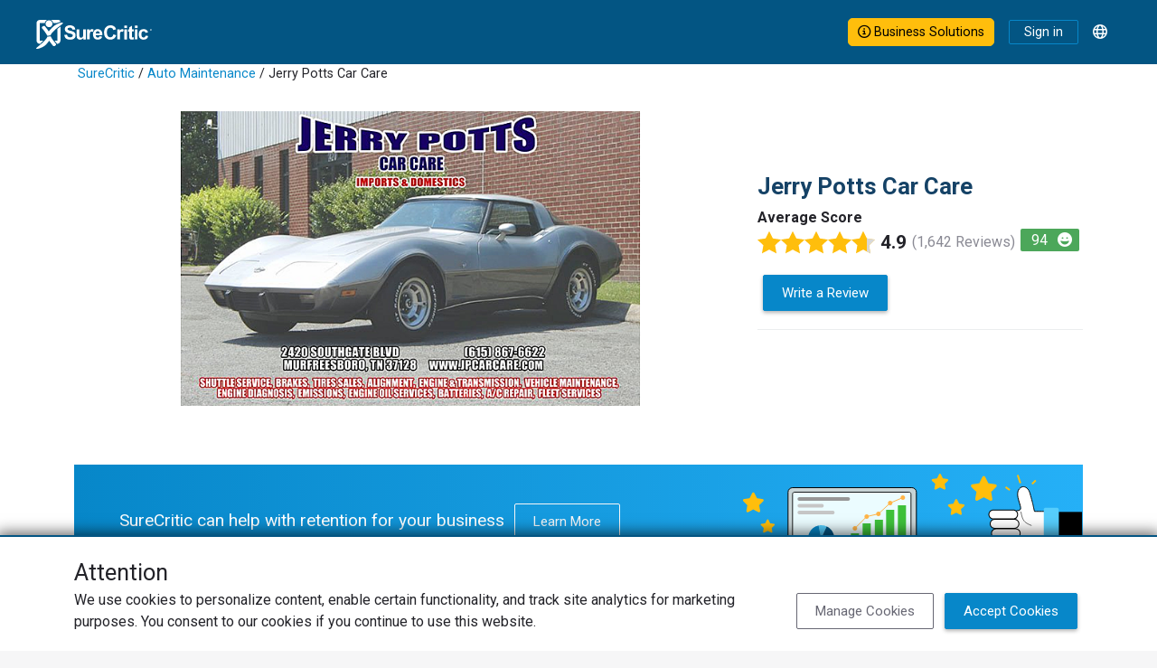

--- FILE ---
content_type: text/html; charset=utf-8
request_url: https://www.surecritic.com/reviews/jerry-potts-car-care-center
body_size: 9801
content:
<!DOCTYPE html>
<html lang="en">
<head>
<title>Jerry Potts Car Care | Murfreesboro, TN | Verified Customer Reviews</title>
<meta name="csrf-param" content="authenticity_token" />
<meta name="csrf-token" content="WaAW-Vr-4EwERA2QEpFCIqacGieaWGpMDHpffpjz0OOnSA29x-TxRUUFOX7HnSnw_lpSu639NHuILEThkzmLVQ" />
<meta http-equiv="content-type" content="text/html;charset=UTF-8" />
<meta http-equiv="content-language" content="en" />
<meta name="description" content="1642 reviews for Jerry Potts Car Care. On 12/04/2024, MARSHA P. wrote &#39;Great service  I received great service &amp;amp; help.&#39;" />
<meta name="keywords" content="Jerry Potts Car Care,customer,reviews,ratings,Auto Maintenance,2420 Southgate Blvd,Murfreesboro,TN,371285551,Car Maintenance,Auto Repair" />
<meta name="viewport" content="width=device-width, initial-scale=1, maximum-scale=1.0, user-scalable=0" />
<meta name="robots" content="max-image-preview:large" />
<meta name="thumbnail" content="//s3-us-west-2.amazonaws.com/assets.surecritic.com/prod/business_images/7534/image_profile.png?1714144849" />
<meta name="image" content="//s3-us-west-2.amazonaws.com/assets.surecritic.com/prod/business_images/7534/image_profile.png?1714144849" />


<script type="application/ld+json">{"@context":"http://schema.org","@type":"WebSite","name":"SureCritic","url":"https://www.surecritic.com/"}</script>
<link href="/favicon.ico?1" rel="shortcut icon" type="image/x-icon">
<link href="https://www.surecritic.com/reviews/jerry-potts-car-care-center" rel="canonical">
<link href="https://www.surecritic.com/reviews/jerry-potts-car-care-center" hreflang="en" rel="alternate">
<link href="https://www.surecritic.ca/reviews/jerry-potts-car-care-center" hreflang="en-CA" rel="alternate">
<link href="https://fr.surecritic.ca/reviews/jerry-potts-car-care-center" hreflang="fr-CA" rel="alternate">
<link href="https://es.surecritic.com/reviews/jerry-potts-car-care-center" hreflang="es" rel="alternate">
<link href="https://c66.surecritic.com/reviews/jerry-potts-car-care-center" hreflang="en" rel="alternate">
<link href="https://www.surecritic.com/reviews/jerry-potts-car-care-center" hreflang="x-default" rel="alternate">

<script crossorigin="anonymous" src="https://kit.fontawesome.com/397d6e1e6a.js"></script>
<link rel="stylesheet" href="https://dd5cthgnln9mv.cloudfront.net/assets/application_public_v3-305274f744e6f5729dfb047e75b735b490b873dcaa188c3f63c222ea4eba4a4c.css" />

<style id="business-custom-css">:root { --color-primary-darken: #a92626; }</style>
<meta content="Jerry Potts Car Care" property="og:title">
<meta content="company" property="og:type">
<meta content="https://www.surecritic.com/reviews/jerry-potts-car-care-center" property="og:url">
<meta content="SureCritic" property="og:site_name">
<meta content="1642 reviews for Jerry Potts Car Care. On 12/04/2024, MARSHA P. wrote &quot;Great service  I received great service &amp;amp; help.&quot;" property="og:description">
<meta content="2420 Southgate Blvd" property="og:street-address">
<meta content="Murfreesboro" property="og:locality">
<meta content="TN" property="og:region">
<meta content="371285551" property="og:postal-code">
<meta content="United States" property="og:country-name">
<meta content="(615) 867-6622" property="og:phone_number">
<meta content="35.8101706" property="og:latitude">
<meta content="-86.3996989" property="og:longitude">

<script id="rich-results-reviews" type="application/ld+json">{"@context":"http://schema.org","@type":"LocalBusiness","name":"Jerry Potts Car Care","address":{"@type":"PostalAddress","streetAddress":"2420 Southgate Blvd","addressLocality":"Murfreesboro","addressRegion":"TN","postalCode":"371285551","addressCountry":"United States"},"telephone":"+16158676622","latitude":"35.8101706","longitude":"-86.3996989","openingHoursSpecification":[{"@type":"OpeningHoursSpecification","dayOfWeek":{"@type":"DayOfWeek","name":"Monday"},"opens":"2000-01-01T07:30:00-06:00","closes":"2000-01-01T17:00:00-06:00"},{"@type":"OpeningHoursSpecification","dayOfWeek":{"@type":"DayOfWeek","name":"Tuesday"},"opens":"2000-01-01T07:30:00-06:00","closes":"2000-01-01T17:00:00-06:00"},{"@type":"OpeningHoursSpecification","dayOfWeek":{"@type":"DayOfWeek","name":"Wednesday"},"opens":"2000-01-01T07:30:00-06:00","closes":"2000-01-01T17:00:00-06:00"},{"@type":"OpeningHoursSpecification","dayOfWeek":{"@type":"DayOfWeek","name":"Thursday"},"opens":"2000-01-01T07:30:00-06:00","closes":"2000-01-01T17:00:00-06:00"},{"@type":"OpeningHoursSpecification","dayOfWeek":{"@type":"DayOfWeek","name":"Friday"},"opens":"2000-01-01T07:30:00-06:00","closes":"2000-01-01T17:00:00-06:00"},{"@type":"OpeningHoursSpecification","dayOfWeek":{"@type":"DayOfWeek","name":"Saturday"}},{"@type":"OpeningHoursSpecification","dayOfWeek":{"@type":"DayOfWeek","name":"Sunday"}}],"url":"https://www.surecritic.com/reviews/jerry-potts-car-care-center","image":"https://s3-us-west-2.amazonaws.com/assets.surecritic.com/prod/business_images/7534/image_profile.png?1714144849","aggregateRating":{"@type":"AggregateRating","ratingValue":"4.9","reviewCount":1642,"ratingCount":1643,"bestRating":5,"worstRating":1}}</script>


<script src="https://ucarecdn.com/libs/widget/3.x/uploadcare.full.min.js"></script><script>
//<![CDATA[
UPLOADCARE_PUBLIC_KEY = 'e76edcdcaa9db56e36c0';
UPLOADCARE_PREVIEW_STEP = true;
UPLOADCARE_CLEARABLE = true;
UPLOADCARE_TABS = 'file camera';
UPLOADCARE_LIVE = true;
UPLOADCARE_MANUAL_START = false;
UPLOADCARE_LOCALE = 'en';
UPLOADCARE_LOCALE_TRANSLATIONS = {"buttons":{"cancel":"Cancel","remove":"Remove","choose":{"files":{"one":"Choose an image"}}},"dialog":{"tabs":{"names":{"file":"Local Images"},"file":{"drag":"Drag \u0026 drop an image","button":"Choose an image"}}}};
//]]>
</script>
</head>
<body class="" data-add-geoplugin="true">
<!-- / Main SC Modal Template -->
<div class="modal" id="sc-modal" role="dialog" tabindex="+1">
<div class="modal-dialog modal-dialog-centered modal-dialog-scrollable" role="document">
<div class="modal-content" id="sc-modal-content">
<div class="modal-header" id="sc-modal-header">
<div class="modal-title d-inline" id="sc-modal-header-title"></div>
<button class="btn-close align-self-start" data-bs-dismiss="modal" type="button">
<span class="visually-hidden">Close</span>
</button>
</div>
<div class="modal-body" id="sc-modal-body">
<div class="flash-container flash-message-modal">
</div>

</div>
<div class="modal-footer" id="sc-modal-footer">
<a class="btn btn-outline-primary" data-bs-dismiss="modal" href="">Close</a>
</div>
</div>
</div>
</div>


<div class="header-banner-container">
<div class="header-banner-row">
<div class="header-logo-col">
<div class="header-logo">
<a href="/"><img alt="SureCritic Logo" loading="lazy" src="https://dd5cthgnln9mv.cloudfront.net/assets/sc_logo_white_2023-ab0606e3bc47fba986a33a4cfad3de07d98402a5f3e95d5f40328f297157d2e2.svg" /></a>
</div>
<div class="header-nav">
</div>
</div>
<div class="header-menu-col">
<a class="btn btn-outline-primary business-solutions-button nav-bar-button-large" href="https://learn.surecritic.com"><i class="fa-regular fa-circle-info"></i> Business Solutions
</a><a class="btn btn-outline-primary sign-in-link" href="/signin">Sign in</a>
<div class="dropdown ms-2">
<div class="dropdown-toggle language-button" data-bs-toggle="dropdown" id="language-button" type="button">
<div class="language-icon-container"><i class="fa-regular fa-globe"></i></div>
</div>
<div aria-labelledby="language-button" class="language-dropdown-menu dropdown-menu dropdown-menu-end">
<a class="dropdown-item" href="https://www.surecritic.com/reviews/jerry-potts-car-care-center">English</a>
<a class="dropdown-item" href="https://es.surecritic.com/reviews/jerry-potts-car-care-center">Español</a>
</div>
</div>
</div>
</div>
</div>

<div class="business-custom-bg-container">
<div class="container">
<div class="breadcrumb bg-inherit"><a href="/">SureCritic</a> &#47; <a href="/auto-maintenance">Auto Maintenance</a> &#47; Jerry Potts Car Care</div>
</div>
</div>
<div id="brp-floating-navbar">
<div id="floating-navbar">
<div class="floating-navbar-container">
<div class="floating-navbar-row">
<div class="floating-nav-col m-0 p-0" id="floating-navbar-left">
<div class="header-logo">
<a href="/"><img alt="surecritic-logo" loading="lazy" src="https://dd5cthgnln9mv.cloudfront.net/assets/sc_checkman_2023-3724d85ec29cfb41d93be817e7259191846b0df5e44b57244f38930957ec0cd7.svg" /></a>
</div>
<div class="left-items">
<a class="brp-business" href="#">
<i class="fa-regular fa-chevron-up"></i>
<p class="business-name">Jerry Potts Car Care</p>
</a>
</div>
</div>
<div class="floating-nav-col m-0 p-0" id="floating-navbar-center">
<div class="center-items">
</div>
</div>
<div class="floating-nav-col m-0 p-0" id="floating-navbar-right">
<div class="right-items">
<a class="write-a-review btn btn-primary btn-write-review" href="/reviews/jerry-potts-car-care-center/r/new" rel="nofollow">Write a Review</a>
</div>
</div>
</div>
</div>
</div>

</div>
<div class="business-custom-bg-container" id="business-review-page">
<div class="container">
<div id="flash">
<div class="flash-container flash-message-admin">
</div>

</div>
<div class="two-column-row pt-0">
<div class="two-column-col hero-col px-0">
<div class="business-image-wrapper">
<img loading="lazy" alt="business image" itemprop="contentUrl" src="//s3-us-west-2.amazonaws.com/assets.surecritic.com/prod/business_images/7534/image_profile.png?1714144849" />
</div>
</div>
<div class="two-column-col sidekick-col left-aligned pe-sm-0">
<h1 class="title primary">Jerry Potts Car Care</h1>
<div>
<div class="fw-bold">Average Score</div>
<div class="star-rating bottom-spacer float-start star-rating-xl">
<!--[if !(IE)]><!--><span><img title="Overall Rating 4.9/5" alt="Overall Rating 4.9/5" data-bs-toggle="tooltip" src="https://www.surecritic.com/assets/star2-1.svg" /><img title="Overall Rating 4.9/5" alt="Overall Rating 4.9/5" data-bs-toggle="tooltip" src="https://www.surecritic.com/assets/star2-1.svg" /><img title="Overall Rating 4.9/5" alt="Overall Rating 4.9/5" data-bs-toggle="tooltip" src="https://www.surecritic.com/assets/star2-1.svg" /><img title="Overall Rating 4.9/5" alt="Overall Rating 4.9/5" data-bs-toggle="tooltip" src="https://www.surecritic.com/assets/star2-1.svg" /><img title="Overall Rating 4.9/5" alt="Overall Rating 4.9/5" data-bs-toggle="tooltip" src="https://www.surecritic.com/assets/star2-3q.svg" /></span><!--<![endif]--><!--[if IE]><span><img title="Overall Rating 4.9/5" alt="Overall Rating 4.9/5" data-bs-toggle="tooltip" src="https://www.surecritic.com/assets/star2-1.png" /><img title="Overall Rating 4.9/5" alt="Overall Rating 4.9/5" data-bs-toggle="tooltip" src="https://www.surecritic.com/assets/star2-1.png" /><img title="Overall Rating 4.9/5" alt="Overall Rating 4.9/5" data-bs-toggle="tooltip" src="https://www.surecritic.com/assets/star2-1.png" /><img title="Overall Rating 4.9/5" alt="Overall Rating 4.9/5" data-bs-toggle="tooltip" src="https://www.surecritic.com/assets/star2-1.png" /><img title="Overall Rating 4.9/5" alt="Overall Rating 4.9/5" data-bs-toggle="tooltip" src="https://www.surecritic.com/assets/star2-3q.png" /></span><!--<![endif]-->
<div class="avg-rating">4.9</div>
<div class="review-count">(1,642 Reviews)</div>
</div>

<div class="float-start bottom-spacer">
<div class="nps-rating-container" data-bs-html="true" data-bs-placement="top" data-bs-title="Net Promoter Score&lt;sup&gt;®&lt;/sup&gt; indicates a customer&#39;s willingness to recommend a business. &lt;p&gt;&lt;br&gt; NPS&lt;sup&gt;®&lt;/sup&gt; is calculated from the responses to the question &quot;How likely are you to recommend this business to a friend or colleague?&quot; on a scale of ten, subtracting % of detractors &lt;br&gt;(0 - 6) from % of promoters (9 - 10).&lt;p&gt;&lt;i class=&quot;fas fa-grin&quot;&gt;&lt;/i&gt;&amp;ensp; 100 to 70 &lt;br&gt;&lt;i class=&quot;fas fa-face-meh&quot;&gt;&lt;/i&gt;&amp;ensp; 69 to 0&lt;br&gt;&lt;i class=&quot;fas fa-face-frown&quot;&gt;&lt;/i&gt;&amp;ensp; -1 to -100" data-bs-toggle="tooltip" id="nps-rating-container">
<div class="grin">
94
<i class="fas fa-grin"></i>
</div>
</div>

</div>
</div>
<div class="d-flex flex-row flex-start">
<a class="btn btn-primary btn-write-review" href="/reviews/jerry-potts-car-care-center/r/new" rel="nofollow">Write a Review</a>
</div>
<hr>
<div class="align-items-end">

</div>
</div>
</div>
<div class="full-width-banner">
<a class="text-decoration-none" href="https://learn.surecritic.com">
<div class="retention-banner">
<div class="call-to-action">
SureCritic can help with retention for your business
<div class="btn btn-outline-light">Learn More</div>
</div>
<img alt="" src="https://dd5cthgnln9mv.cloudfront.net/assets/business_retention-4b900c1a1ab5585601c8a8283f8daa02ee5d5da81fe4a18257769d042467aaaa.svg" />
</div>
</a>
</div>
</div>
</div>
<div class="tab-content-container">
<div class="tab-content">
<div class="business-tab-pane tab-pane fade show active" data-loaded="false" id="business-tab-2391-" role="tabpanel">
<div class="two-column-row">
<div class="two-column-col left">
<div class="row">
<div class="col">
<h2 class="title">Score Details</h2>
</div>
</div>
<div class="row">
<div class="col">
<div class="business-rating-bar-container">
<a format="js" data-remote="true" href="/reviews/jerry-potts-car-care-center?rating=5"><div class="business-rating-row">
<div class="progress-label-col">
<div>5 stars</div>
</div>
<div class="progress-bar-col">
<div class="progress">
<div aria-valuemax="100" aria-valuemin="0" aria-valuenow="91" class="progress-bar" role="progressbar" style="width: 0%;"></div>
</div>
</div>
<div class="progress-rating-col">
<div class="progress-rating-count">91%</div>
</div>
</div>
</a></div>
<div class="business-rating-bar-container">
<a format="js" data-remote="true" href="/reviews/jerry-potts-car-care-center?rating=4"><div class="business-rating-row">
<div class="progress-label-col">
<div>4 stars</div>
</div>
<div class="progress-bar-col">
<div class="progress">
<div aria-valuemax="100" aria-valuemin="0" aria-valuenow="6" class="progress-bar" role="progressbar" style="width: 0%;"></div>
</div>
</div>
<div class="progress-rating-col">
<div class="progress-rating-count">6%</div>
</div>
</div>
</a></div>
<div class="business-rating-bar-container">
<a format="js" data-remote="true" href="/reviews/jerry-potts-car-care-center?rating=3"><div class="business-rating-row">
<div class="progress-label-col">
<div>3 stars</div>
</div>
<div class="progress-bar-col">
<div class="progress">
<div aria-valuemax="100" aria-valuemin="0" aria-valuenow="0" class="progress-bar" role="progressbar" style="width: 0%;"></div>
</div>
</div>
<div class="progress-rating-col">
<div class="progress-rating-count"><1%</div>
</div>
</div>
</a></div>
<div class="business-rating-bar-container">
<a format="js" data-remote="true" href="/reviews/jerry-potts-car-care-center?rating=2"><div class="business-rating-row">
<div class="progress-label-col">
<div>2 stars</div>
</div>
<div class="progress-bar-col">
<div class="progress">
<div aria-valuemax="100" aria-valuemin="0" aria-valuenow="0" class="progress-bar" role="progressbar" style="width: 0%;"></div>
</div>
</div>
<div class="progress-rating-col">
<div class="progress-rating-count"><1%</div>
</div>
</div>
</a></div>
<div class="business-rating-bar-container">
<a format="js" data-remote="true" href="/reviews/jerry-potts-car-care-center?rating=1"><div class="business-rating-row">
<div class="progress-label-col">
<div>1 star</div>
</div>
<div class="progress-bar-col">
<div class="progress">
<div aria-valuemax="100" aria-valuemin="0" aria-valuenow="0" class="progress-bar" role="progressbar" style="width: 0%;"></div>
</div>
</div>
<div class="progress-rating-col">
<div class="progress-rating-count"><1%</div>
</div>
</div>
</a></div>

</div>
</div>
<div class="row">
<div class="col rating-chart-container d-none">
<div class="rating-chart-header">
<h2 class="heading6">Last 30 Day Trend</h2>
<div class="business-status">
<i class="fa-regular fa-user-check"></i>
<span class="chart-tooltip" data-bs-placement="top" data-bs-title="This business is currently not asking customers for reviews." data-bs-toggle="tooltip">Inactive Business</span>
</div>
</div>
<div class="business-rating-chart" data-business-slug="jerry-potts-car-care-center" id="business-rating-chart-2391"></div>
</div>
</div>
<div class="mt-4 bordered-mobile">
<h2 class="pt-2 title">ReScore Reviews<sup>&#8482;</sup></h2>
</div>
<div class="row pt-3">
<div class="col-auto bottom-spacer">
<div class="fw-bold d-inline-block pe-2">ReScore</div>
<div class="star-rating float-start star-rating-xl d-inline-block">
<!--[if !(IE)]><!--><span><img title="Overall Rating 3.0/5" alt="Overall Rating 3.0/5" data-bs-toggle="tooltip" src="https://www.surecritic.com/assets/star2-1.svg" /><img title="Overall Rating 3.0/5" alt="Overall Rating 3.0/5" data-bs-toggle="tooltip" src="https://www.surecritic.com/assets/star2-1.svg" /><img title="Overall Rating 3.0/5" alt="Overall Rating 3.0/5" data-bs-toggle="tooltip" src="https://www.surecritic.com/assets/star2-1.svg" /><img title="Overall Rating 3.0/5" alt="Overall Rating 3.0/5" data-bs-toggle="tooltip" src="https://www.surecritic.com/assets/star2-0.svg" /><img title="Overall Rating 3.0/5" alt="Overall Rating 3.0/5" data-bs-toggle="tooltip" src="https://www.surecritic.com/assets/star2-0.svg" /></span><!--<![endif]--><!--[if IE]><span><img title="Overall Rating 3.0/5" alt="Overall Rating 3.0/5" data-bs-toggle="tooltip" src="https://www.surecritic.com/assets/star2-1.png" /><img title="Overall Rating 3.0/5" alt="Overall Rating 3.0/5" data-bs-toggle="tooltip" src="https://www.surecritic.com/assets/star2-1.png" /><img title="Overall Rating 3.0/5" alt="Overall Rating 3.0/5" data-bs-toggle="tooltip" src="https://www.surecritic.com/assets/star2-1.png" /><img title="Overall Rating 3.0/5" alt="Overall Rating 3.0/5" data-bs-toggle="tooltip" src="https://www.surecritic.com/assets/star2-0.png" /><img title="Overall Rating 3.0/5" alt="Overall Rating 3.0/5" data-bs-toggle="tooltip" src="https://www.surecritic.com/assets/star2-0.png" /></span><!--<![endif]-->
</div>
</div>
<div class="col-auto bottom-spacer">
<div class="fw-bold d-inline-block pe-2">Original Review</div>
<div class="star-rating float-start star-rating-xl d-inline-block">
<!--[if !(IE)]><!--><span><img title="Overall Rating 2.0/5" alt="Overall Rating 2.0/5" data-bs-toggle="tooltip" src="https://www.surecritic.com/assets/star2-1.svg" /><img title="Overall Rating 2.0/5" alt="Overall Rating 2.0/5" data-bs-toggle="tooltip" src="https://www.surecritic.com/assets/star2-1.svg" /><img title="Overall Rating 2.0/5" alt="Overall Rating 2.0/5" data-bs-toggle="tooltip" src="https://www.surecritic.com/assets/star2-0.svg" /><img title="Overall Rating 2.0/5" alt="Overall Rating 2.0/5" data-bs-toggle="tooltip" src="https://www.surecritic.com/assets/star2-0.svg" /><img title="Overall Rating 2.0/5" alt="Overall Rating 2.0/5" data-bs-toggle="tooltip" src="https://www.surecritic.com/assets/star2-0.svg" /></span><!--<![endif]--><!--[if IE]><span><img title="Overall Rating 2.0/5" alt="Overall Rating 2.0/5" data-bs-toggle="tooltip" src="https://www.surecritic.com/assets/star2-1.png" /><img title="Overall Rating 2.0/5" alt="Overall Rating 2.0/5" data-bs-toggle="tooltip" src="https://www.surecritic.com/assets/star2-1.png" /><img title="Overall Rating 2.0/5" alt="Overall Rating 2.0/5" data-bs-toggle="tooltip" src="https://www.surecritic.com/assets/star2-0.png" /><img title="Overall Rating 2.0/5" alt="Overall Rating 2.0/5" data-bs-toggle="tooltip" src="https://www.surecritic.com/assets/star2-0.png" /><img title="Overall Rating 2.0/5" alt="Overall Rating 2.0/5" data-bs-toggle="tooltip" src="https://www.surecritic.com/assets/star2-0.png" /></span><!--<![endif]-->
</div>
</div>
</div>
<div class="row pt-3">
<div class="col-auto pt-1">
<div class="rescore-icon-stat">
<div class="fa-stack fa-2x">
<i class="fas fa-circle fa-stack-2x"></i>
<i class="fas fa-clipboard-list-check fa-stack-1x fa-inverse"></i>
</div>
<div class="rescore-icon-value-container">
<div class="rescore-icon-value">2</div>
<div class="rescore-icon-text">Total ReScores<sup>&#8482;</sup></div>
</div>
</div>
</div>
<div class="col-auto pt-1">
<div class="rescore-icon-stat">
<div class="fa-stack fa-2x">
<i class="fas fa-circle fa-stack-2x"></i>
<i class="fas fa-analytics fa-stack-1x fa-inverse"></i>
</div>
<div class="rescore-icon-value-container">
<div class="rescore-icon-value">3.0</div>
<div class="rescore-icon-text">ReScore<sup>&#8482;</sup> Average</div>
</div>
</div>
</div>
<div class="col-auto pt-1">
<div class="rescore-icon-stat">
<div class="fa-stack fa-2x">
<i class="fas fa-circle fa-stack-2x"></i>
<i class="fa-stack-1x fa-inverse fas fa-grin"></i>
</div>
<div class="rescore-icon-value-container">
<div class="rescore-icon-value">94</div>
<div class="rescore-icon-text">Net Promoter Score <sup>&#0174;</sup></div>
</div>
</div>
</div>
</div>
</div>
<div class="two-column-col right bordered-mobile">
<div class="row mt-4 mt-sm-0">
<div class="col-auto">
<h2 class="title">Business Details</h2>
</div>
</div>
<div class="row">
<div class="business-summary-col">
<div class="fw-bold">About</div>
<p class="about">
<span class="top-about">Jerry Potts Car Care Center has provided Murfreesboro and the surrounding area with five-star auto repair since 1997. We provide reliable, high quality auto repair services to our customers at affordable prices.</span>
<span class="full-about d-none">Jerry Potts Car Care Center has provided Murfreesboro and the surrounding area with five-star auto repair since 1997. We provide reliable, high quality auto repair services to our customers at affordable prices.</span>
</p>
<div class="fw-bold pt-3">Categories</div>
<a href="/auto-maintenance">Auto Maintenance</a>, <a href="/car-maintenance">Car Maintenance</a>, <a href="/auto-repair">Auto Repair</a>
</div>
<div class="business-detail-col">
<div class="fw-bold">Contact</div>
<div class="business-detail-inner-row">
<div class="icon-col">
<i class="fa-regular fa-phone"></i>
</div>
<div class="detail-col">
<span>(615) 867-6622</span>
</div>
</div>
<div class="business-detail-inner-row">
<div class="icon-col">
<div class="hours-icon"><i class="fa-regular fa-clock closed"></i></div>
</div>
<div class="detail-col">
<div class="closed">Closed</div>
<a class="biz-hours-button btn btn-inner-detail btn-sm btn-outline-primary collapse show" data-bs-toggle="popover" data-bs-trigger="focus" role="button" tabindex="0">Business Hours</a>
</div>
<div class="hide d-none" id="biz-hour-popover">
<h2 class="heading5 business-hours-modal-title">Business Hours</h2>
<div class="business-hour-dropdown">
<div class="row">
<div class="col text-center">
<div class="row">
<b class="col-3 text-start">Mon</b>
<div class="col-7">7:30 AM - 5:00 PM</div>
</div>
<div class="row">
<b class="col-3 text-start">Tue</b>
<div class="col-7">7:30 AM - 5:00 PM</div>
</div>
<div class="row">
<b class="col-3 text-start">Wed</b>
<div class="col-7">7:30 AM - 5:00 PM</div>
</div>
<div class="row">
<b class="col-3 text-start">Thu</b>
<div class="col-7">7:30 AM - 5:00 PM</div>
</div>
<div class="row">
<b class="col-3 text-start">Fri</b>
<div class="col-7">7:30 AM - 5:00 PM</div>
</div>
<div class="row">
<b class="col-3 text-start">Sat</b>
<div class="col-7">closed</div>
</div>
<div class="row">
<b class="col-3 text-start">Sun</b>
<div class="col-7">closed</div>
</div>
<div class="row">
<small class="col-10 my-1">* <span class="translation_missing" title="translation missing: en.time.zone.Central Time (US &amp; Canada)">Central Time (Us &amp; Canada)</span></small>
</div>
</div>
</div>
</div>
</div>
</div>
<div class="business-detail-inner-row">
<div class="icon-col">
<i class="fa-regular fa-location-pin-check"></i>
</div>
<div class="detail-col">
2420 Southgate Blvd
Murfreesboro, TN 37128-5551
<div class="directions-container">
<a class="btn btn-inner-detail btn-sm btn-outline-primary" href="http://maps.google.com/maps?q=Jerry Potts Car Care@35.8101706,-86.3996989">Get Directions</a>
</div>
</div>
</div>
</div>
</div>
<div class="row">
<div class="col">

</div>
</div>
<div class="employee-thumbnails-container" data-business-id="2391" id="employee-thumbnail-container-2391"></div>
</div>
</div>
</div>

</div>
</div>
<div class="container-fluid bg-light px-0">
<div class="container px-0">
<div class="two-column-row">
<div class="two-column-col hero-col">
<div class="card">
<div class="card-body" id="brp-review-summary-card">
<div class="card-title mb-0">
<div class="row w-100 m-0">
<div class="col ps-0">
<div id="brp-reviews-title">
<div class="heading4">Jerry Potts Car Care's Reviews</div>
<div class="star-rating bottom-spacer float-start star-rating-md">
<!--[if !(IE)]><!--><span><img title="Overall Rating 4.9/5" alt="Overall Rating 4.9/5" data-bs-toggle="tooltip" src="https://www.surecritic.com/assets/star2-1.svg" /><img title="Overall Rating 4.9/5" alt="Overall Rating 4.9/5" data-bs-toggle="tooltip" src="https://www.surecritic.com/assets/star2-1.svg" /><img title="Overall Rating 4.9/5" alt="Overall Rating 4.9/5" data-bs-toggle="tooltip" src="https://www.surecritic.com/assets/star2-1.svg" /><img title="Overall Rating 4.9/5" alt="Overall Rating 4.9/5" data-bs-toggle="tooltip" src="https://www.surecritic.com/assets/star2-1.svg" /><img title="Overall Rating 4.9/5" alt="Overall Rating 4.9/5" data-bs-toggle="tooltip" src="https://www.surecritic.com/assets/star2-3q.svg" /></span><!--<![endif]--><!--[if IE]><span><img title="Overall Rating 4.9/5" alt="Overall Rating 4.9/5" data-bs-toggle="tooltip" src="https://www.surecritic.com/assets/star2-1.png" /><img title="Overall Rating 4.9/5" alt="Overall Rating 4.9/5" data-bs-toggle="tooltip" src="https://www.surecritic.com/assets/star2-1.png" /><img title="Overall Rating 4.9/5" alt="Overall Rating 4.9/5" data-bs-toggle="tooltip" src="https://www.surecritic.com/assets/star2-1.png" /><img title="Overall Rating 4.9/5" alt="Overall Rating 4.9/5" data-bs-toggle="tooltip" src="https://www.surecritic.com/assets/star2-1.png" /><img title="Overall Rating 4.9/5" alt="Overall Rating 4.9/5" data-bs-toggle="tooltip" src="https://www.surecritic.com/assets/star2-3q.png" /></span><!--<![endif]-->
<div class="avg-rating avg-rating-md">4.9</div>
<div class="review-count review-count-md">(1,642 Reviews)</div>
</div>


</div>
</div>
<div class="col pe-0">
<div class="float-end">
<a class="btn btn-success me-0 btn-write-review" href="/reviews/jerry-potts-car-care-center/r/new" rel="nofollow">Write a Review</a>
</div>
<div class="clearfix"></div>
</div>
</div>
<div id="brp-keywords">
<hr>
<div id="keywords-wrapper">
<h2 class="heading6 keywords-title">Reviews that include</h2>
<div id="keywords">
<div class="keyword">
<a class="keyword-link" data-business-slug="jerry-potts-car-care-center" href="#brp-review-summary-card"><span class="search-label">Jerry Potts</span>
<span class="count">68</span>
</a></div>
<div class="keyword">
<a class="keyword-link" data-business-slug="jerry-potts-car-care-center" href="#brp-review-summary-card"><span class="search-label">Jerry Potts Car Care</span>
<span class="count">40</span>
</a></div>
<div class="keyword">
<a class="keyword-link" data-business-slug="jerry-potts-car-care-center" href="#brp-review-summary-card"><span class="search-label">Care</span>
<span class="count">39</span>
</a></div>
<div class="keyword">
<a class="keyword-link" data-business-slug="jerry-potts-car-care-center" href="#brp-review-summary-card"><span class="search-label">Repair</span>
<span class="count">38</span>
</a></div>
<div class="keyword">
<a class="keyword-link" data-business-slug="jerry-potts-car-care-center" href="#brp-review-summary-card"><span class="search-label">Repairs</span>
<span class="count">30</span>
</a></div>
</div>
</div>

</div>
</div>
</div>
</div>
<div class="card">
<div class="card-body">
<div class="card-text text-muted d-flex align-items-center">
<i class="fa-regular fa-search"></i>
<div id="search-input">
<input class="form-control border-0 brp-review-search" id="review-search-field" placeholder="Search Reviews" type="text" value="">
<div class="clear-form d-none"><i class="fa-regular fa-rectangle-xmark"></i></div>

</div>
</div>
</div>
</div>
<div class="card" id="brp-reviews-card">
<div class="card-body">
<div class="card-text">
<div class="row">
<div class="col">
<div class="p-2 my-1 fw-bold">Recent Reviews</div>
</div>
<div class="col text-end">
<div id="review-sort-dropdown"><div class="dropdown">
<button aria-expanded="false" aria-haspopup="true" class="btn dropdown-toggle" data-bs-toggle="dropdown" role="button">
Most Recent
</button>
<div class="dropdown-menu dropdown-menu-end">
<a class="dropdown-item" data-remote href="/reviews/jerry-potts-car-care-center?sort=default">Most Recent</a>
<a class="dropdown-item" data-remote href="/reviews/jerry-potts-car-care-center?sort=has_responses">Business responses</a>
<a class="dropdown-item" data-remote href="/reviews/jerry-potts-car-care-center?sort=has_rescores">ReScore</a>
<a class="dropdown-item" data-remote href="/reviews/jerry-potts-car-care-center?sort=rating_desc">Highest rating</a>
<a class="dropdown-item" data-remote href="/reviews/jerry-potts-car-care-center?sort=rating_asc">Lowest rating</a>
<a class="dropdown-item" data-remote href="/reviews/jerry-potts-car-care-center?sort=recommends_desc">Would recommend</a>
<a class="dropdown-item" data-remote href="/reviews/jerry-potts-car-care-center?sort=recommends_asc">Would not recommend</a>
</div>
</div>
</div>
</div>
</div>
</div>
<div class="card-text">
<div class="reviews-container" data-business-slug="jerry-potts-car-care-center">
</div>
</div>
<div class="card-text border-top">
<div id="reviews-pagination">
</div>
</div>
</div>
</div>
</div>
<div class="two-column-col sidekick-col">
<div class="row">
<div class="card w-100">
<div class="card-body">
<div class="card-title">
<div class="heading4">Businesses Near You</div>
</div>
<div class="card-body">
<div class="business-card-body">
<div class="title-row row">
<div class="title"><a href="/reviews/cl-tire-and-automotive-repair">CL Tire and Automotive Repair</a></div>
<div class="nps-rating-container" data-bs-html="true" data-bs-placement="top" data-bs-title="Net Promoter Score&lt;sup&gt;®&lt;/sup&gt; indicates a customer&#39;s willingness to recommend a business. &lt;p&gt;&lt;br&gt; NPS&lt;sup&gt;®&lt;/sup&gt; is calculated from the responses to the question &quot;How likely are you to recommend this business to a friend or colleague?&quot; on a scale of ten, subtracting % of detractors &lt;br&gt;(0 - 6) from % of promoters (9 - 10).&lt;p&gt;&lt;i class=&quot;fas fa-grin&quot;&gt;&lt;/i&gt;&amp;ensp; 100 to 70 &lt;br&gt;&lt;i class=&quot;fas fa-face-meh&quot;&gt;&lt;/i&gt;&amp;ensp; 69 to 0&lt;br&gt;&lt;i class=&quot;fas fa-face-frown&quot;&gt;&lt;/i&gt;&amp;ensp; -1 to -100" data-bs-toggle="tooltip" id="nps-rating-container">
<div class="grin">
100
<i class="fas fa-grin"></i>
</div>
</div>

</div>
<div class="row">
<div class="star-rating bottom-spacer float-start star-rating-md">
<!--[if !(IE)]><!--><span><img title="Overall Rating 5.0/5" alt="Overall Rating 5.0/5" data-bs-toggle="tooltip" src="https://www.surecritic.com/assets/star2-1.svg" /><img title="Overall Rating 5.0/5" alt="Overall Rating 5.0/5" data-bs-toggle="tooltip" src="https://www.surecritic.com/assets/star2-1.svg" /><img title="Overall Rating 5.0/5" alt="Overall Rating 5.0/5" data-bs-toggle="tooltip" src="https://www.surecritic.com/assets/star2-1.svg" /><img title="Overall Rating 5.0/5" alt="Overall Rating 5.0/5" data-bs-toggle="tooltip" src="https://www.surecritic.com/assets/star2-1.svg" /><img title="Overall Rating 5.0/5" alt="Overall Rating 5.0/5" data-bs-toggle="tooltip" src="https://www.surecritic.com/assets/star2-1.svg" /></span><!--<![endif]--><!--[if IE]><span><img title="Overall Rating 5.0/5" alt="Overall Rating 5.0/5" data-bs-toggle="tooltip" src="https://www.surecritic.com/assets/star2-1.png" /><img title="Overall Rating 5.0/5" alt="Overall Rating 5.0/5" data-bs-toggle="tooltip" src="https://www.surecritic.com/assets/star2-1.png" /><img title="Overall Rating 5.0/5" alt="Overall Rating 5.0/5" data-bs-toggle="tooltip" src="https://www.surecritic.com/assets/star2-1.png" /><img title="Overall Rating 5.0/5" alt="Overall Rating 5.0/5" data-bs-toggle="tooltip" src="https://www.surecritic.com/assets/star2-1.png" /><img title="Overall Rating 5.0/5" alt="Overall Rating 5.0/5" data-bs-toggle="tooltip" src="https://www.surecritic.com/assets/star2-1.png" /></span><!--<![endif]-->
<div class="avg-rating avg-rating-md">5.0</div>
<div class="review-count review-count-md">(5 Reviews)</div>
</div>

</div>
<div class="title-row row">
<div class="title"><a href="/reviews/eds-british-4x4-service">Ed&#39;s British 4x4 &amp; Automotive Service</a></div>
<div class="nps-rating-container" data-bs-html="true" data-bs-placement="top" data-bs-title="Net Promoter Score&lt;sup&gt;®&lt;/sup&gt; indicates a customer&#39;s willingness to recommend a business. &lt;p&gt;&lt;br&gt; NPS&lt;sup&gt;®&lt;/sup&gt; is calculated from the responses to the question &quot;How likely are you to recommend this business to a friend or colleague?&quot; on a scale of ten, subtracting % of detractors &lt;br&gt;(0 - 6) from % of promoters (9 - 10).&lt;p&gt;&lt;i class=&quot;fas fa-grin&quot;&gt;&lt;/i&gt;&amp;ensp; 100 to 70 &lt;br&gt;&lt;i class=&quot;fas fa-face-meh&quot;&gt;&lt;/i&gt;&amp;ensp; 69 to 0&lt;br&gt;&lt;i class=&quot;fas fa-face-frown&quot;&gt;&lt;/i&gt;&amp;ensp; -1 to -100" data-bs-toggle="tooltip" id="nps-rating-container">
<div class="grin">
95
<i class="fas fa-grin"></i>
</div>
</div>

</div>
<div class="row">
<div class="star-rating bottom-spacer float-start star-rating-md">
<!--[if !(IE)]><!--><span><img title="Overall Rating 5.0/5" alt="Overall Rating 5.0/5" data-bs-toggle="tooltip" src="https://www.surecritic.com/assets/star2-1.svg" /><img title="Overall Rating 5.0/5" alt="Overall Rating 5.0/5" data-bs-toggle="tooltip" src="https://www.surecritic.com/assets/star2-1.svg" /><img title="Overall Rating 5.0/5" alt="Overall Rating 5.0/5" data-bs-toggle="tooltip" src="https://www.surecritic.com/assets/star2-1.svg" /><img title="Overall Rating 5.0/5" alt="Overall Rating 5.0/5" data-bs-toggle="tooltip" src="https://www.surecritic.com/assets/star2-1.svg" /><img title="Overall Rating 5.0/5" alt="Overall Rating 5.0/5" data-bs-toggle="tooltip" src="https://www.surecritic.com/assets/star2-1.svg" /></span><!--<![endif]--><!--[if IE]><span><img title="Overall Rating 5.0/5" alt="Overall Rating 5.0/5" data-bs-toggle="tooltip" src="https://www.surecritic.com/assets/star2-1.png" /><img title="Overall Rating 5.0/5" alt="Overall Rating 5.0/5" data-bs-toggle="tooltip" src="https://www.surecritic.com/assets/star2-1.png" /><img title="Overall Rating 5.0/5" alt="Overall Rating 5.0/5" data-bs-toggle="tooltip" src="https://www.surecritic.com/assets/star2-1.png" /><img title="Overall Rating 5.0/5" alt="Overall Rating 5.0/5" data-bs-toggle="tooltip" src="https://www.surecritic.com/assets/star2-1.png" /><img title="Overall Rating 5.0/5" alt="Overall Rating 5.0/5" data-bs-toggle="tooltip" src="https://www.surecritic.com/assets/star2-1.png" /></span><!--<![endif]-->
<div class="avg-rating avg-rating-md">5.0</div>
<div class="review-count review-count-md">(312 Reviews)</div>
</div>

</div>
<div class="title-row row">
<div class="title"><a href="/reviews/wursters-foreign-car-repair">Wursters Garage</a></div>
<div class="nps-rating-container" data-bs-html="true" data-bs-placement="top" data-bs-title="Net Promoter Score&lt;sup&gt;®&lt;/sup&gt; indicates a customer&#39;s willingness to recommend a business. &lt;p&gt;&lt;br&gt; NPS&lt;sup&gt;®&lt;/sup&gt; is calculated from the responses to the question &quot;How likely are you to recommend this business to a friend or colleague?&quot; on a scale of ten, subtracting % of detractors &lt;br&gt;(0 - 6) from % of promoters (9 - 10).&lt;p&gt;&lt;i class=&quot;fas fa-grin&quot;&gt;&lt;/i&gt;&amp;ensp; 100 to 70 &lt;br&gt;&lt;i class=&quot;fas fa-face-meh&quot;&gt;&lt;/i&gt;&amp;ensp; 69 to 0&lt;br&gt;&lt;i class=&quot;fas fa-face-frown&quot;&gt;&lt;/i&gt;&amp;ensp; -1 to -100" data-bs-toggle="tooltip" id="nps-rating-container">
<div class="grin">
90
<i class="fas fa-grin"></i>
</div>
</div>

</div>
<div class="row">
<div class="star-rating bottom-spacer float-start star-rating-md">
<!--[if !(IE)]><!--><span><img title="Overall Rating 4.9/5" alt="Overall Rating 4.9/5" data-bs-toggle="tooltip" src="https://www.surecritic.com/assets/star2-1.svg" /><img title="Overall Rating 4.9/5" alt="Overall Rating 4.9/5" data-bs-toggle="tooltip" src="https://www.surecritic.com/assets/star2-1.svg" /><img title="Overall Rating 4.9/5" alt="Overall Rating 4.9/5" data-bs-toggle="tooltip" src="https://www.surecritic.com/assets/star2-1.svg" /><img title="Overall Rating 4.9/5" alt="Overall Rating 4.9/5" data-bs-toggle="tooltip" src="https://www.surecritic.com/assets/star2-1.svg" /><img title="Overall Rating 4.9/5" alt="Overall Rating 4.9/5" data-bs-toggle="tooltip" src="https://www.surecritic.com/assets/star2-3q.svg" /></span><!--<![endif]--><!--[if IE]><span><img title="Overall Rating 4.9/5" alt="Overall Rating 4.9/5" data-bs-toggle="tooltip" src="https://www.surecritic.com/assets/star2-1.png" /><img title="Overall Rating 4.9/5" alt="Overall Rating 4.9/5" data-bs-toggle="tooltip" src="https://www.surecritic.com/assets/star2-1.png" /><img title="Overall Rating 4.9/5" alt="Overall Rating 4.9/5" data-bs-toggle="tooltip" src="https://www.surecritic.com/assets/star2-1.png" /><img title="Overall Rating 4.9/5" alt="Overall Rating 4.9/5" data-bs-toggle="tooltip" src="https://www.surecritic.com/assets/star2-1.png" /><img title="Overall Rating 4.9/5" alt="Overall Rating 4.9/5" data-bs-toggle="tooltip" src="https://www.surecritic.com/assets/star2-3q.png" /></span><!--<![endif]-->
<div class="avg-rating avg-rating-md">4.9</div>
<div class="review-count review-count-md">(1,877 Reviews)</div>
</div>

</div>
<div class="title-row row">
<div class="title"><a href="/reviews/j--w-repair">J &amp; W Repair</a></div>
<div class="nps-rating-container" data-bs-html="true" data-bs-placement="top" data-bs-title="Net Promoter Score&lt;sup&gt;®&lt;/sup&gt; indicates a customer&#39;s willingness to recommend a business. &lt;p&gt;&lt;br&gt; NPS&lt;sup&gt;®&lt;/sup&gt; is calculated from the responses to the question &quot;How likely are you to recommend this business to a friend or colleague?&quot; on a scale of ten, subtracting % of detractors &lt;br&gt;(0 - 6) from % of promoters (9 - 10).&lt;p&gt;&lt;i class=&quot;fas fa-grin&quot;&gt;&lt;/i&gt;&amp;ensp; 100 to 70 &lt;br&gt;&lt;i class=&quot;fas fa-face-meh&quot;&gt;&lt;/i&gt;&amp;ensp; 69 to 0&lt;br&gt;&lt;i class=&quot;fas fa-face-frown&quot;&gt;&lt;/i&gt;&amp;ensp; -1 to -100" data-bs-toggle="tooltip" id="nps-rating-container">
<div class="grin">
97
<i class="fas fa-grin"></i>
</div>
</div>

</div>
<div class="row">
<div class="star-rating bottom-spacer float-start star-rating-md">
<!--[if !(IE)]><!--><span><img title="Overall Rating 4.9/5" alt="Overall Rating 4.9/5" data-bs-toggle="tooltip" src="https://www.surecritic.com/assets/star2-1.svg" /><img title="Overall Rating 4.9/5" alt="Overall Rating 4.9/5" data-bs-toggle="tooltip" src="https://www.surecritic.com/assets/star2-1.svg" /><img title="Overall Rating 4.9/5" alt="Overall Rating 4.9/5" data-bs-toggle="tooltip" src="https://www.surecritic.com/assets/star2-1.svg" /><img title="Overall Rating 4.9/5" alt="Overall Rating 4.9/5" data-bs-toggle="tooltip" src="https://www.surecritic.com/assets/star2-1.svg" /><img title="Overall Rating 4.9/5" alt="Overall Rating 4.9/5" data-bs-toggle="tooltip" src="https://www.surecritic.com/assets/star2-3q.svg" /></span><!--<![endif]--><!--[if IE]><span><img title="Overall Rating 4.9/5" alt="Overall Rating 4.9/5" data-bs-toggle="tooltip" src="https://www.surecritic.com/assets/star2-1.png" /><img title="Overall Rating 4.9/5" alt="Overall Rating 4.9/5" data-bs-toggle="tooltip" src="https://www.surecritic.com/assets/star2-1.png" /><img title="Overall Rating 4.9/5" alt="Overall Rating 4.9/5" data-bs-toggle="tooltip" src="https://www.surecritic.com/assets/star2-1.png" /><img title="Overall Rating 4.9/5" alt="Overall Rating 4.9/5" data-bs-toggle="tooltip" src="https://www.surecritic.com/assets/star2-1.png" /><img title="Overall Rating 4.9/5" alt="Overall Rating 4.9/5" data-bs-toggle="tooltip" src="https://www.surecritic.com/assets/star2-3q.png" /></span><!--<![endif]-->
<div class="avg-rating avg-rating-md">4.9</div>
<div class="review-count review-count-md">(848 Reviews)</div>
</div>

</div>
<div class="title-row row">
<div class="title"><a href="/reviews/davis-auto-service">Davis Auto Service</a></div>
<div class="nps-rating-container" data-bs-html="true" data-bs-placement="top" data-bs-title="Net Promoter Score&lt;sup&gt;®&lt;/sup&gt; indicates a customer&#39;s willingness to recommend a business. &lt;p&gt;&lt;br&gt; NPS&lt;sup&gt;®&lt;/sup&gt; is calculated from the responses to the question &quot;How likely are you to recommend this business to a friend or colleague?&quot; on a scale of ten, subtracting % of detractors &lt;br&gt;(0 - 6) from % of promoters (9 - 10).&lt;p&gt;&lt;i class=&quot;fas fa-grin&quot;&gt;&lt;/i&gt;&amp;ensp; 100 to 70 &lt;br&gt;&lt;i class=&quot;fas fa-face-meh&quot;&gt;&lt;/i&gt;&amp;ensp; 69 to 0&lt;br&gt;&lt;i class=&quot;fas fa-face-frown&quot;&gt;&lt;/i&gt;&amp;ensp; -1 to -100" data-bs-toggle="tooltip" id="nps-rating-container">
<div class="grin">
97
<i class="fas fa-grin"></i>
</div>
</div>

</div>
<div class="row">
<div class="star-rating bottom-spacer float-start star-rating-md">
<!--[if !(IE)]><!--><span><img title="Overall Rating 5.0/5" alt="Overall Rating 5.0/5" data-bs-toggle="tooltip" src="https://www.surecritic.com/assets/star2-1.svg" /><img title="Overall Rating 5.0/5" alt="Overall Rating 5.0/5" data-bs-toggle="tooltip" src="https://www.surecritic.com/assets/star2-1.svg" /><img title="Overall Rating 5.0/5" alt="Overall Rating 5.0/5" data-bs-toggle="tooltip" src="https://www.surecritic.com/assets/star2-1.svg" /><img title="Overall Rating 5.0/5" alt="Overall Rating 5.0/5" data-bs-toggle="tooltip" src="https://www.surecritic.com/assets/star2-1.svg" /><img title="Overall Rating 5.0/5" alt="Overall Rating 5.0/5" data-bs-toggle="tooltip" src="https://www.surecritic.com/assets/star2-1.svg" /></span><!--<![endif]--><!--[if IE]><span><img title="Overall Rating 5.0/5" alt="Overall Rating 5.0/5" data-bs-toggle="tooltip" src="https://www.surecritic.com/assets/star2-1.png" /><img title="Overall Rating 5.0/5" alt="Overall Rating 5.0/5" data-bs-toggle="tooltip" src="https://www.surecritic.com/assets/star2-1.png" /><img title="Overall Rating 5.0/5" alt="Overall Rating 5.0/5" data-bs-toggle="tooltip" src="https://www.surecritic.com/assets/star2-1.png" /><img title="Overall Rating 5.0/5" alt="Overall Rating 5.0/5" data-bs-toggle="tooltip" src="https://www.surecritic.com/assets/star2-1.png" /><img title="Overall Rating 5.0/5" alt="Overall Rating 5.0/5" data-bs-toggle="tooltip" src="https://www.surecritic.com/assets/star2-1.png" /></span><!--<![endif]-->
<div class="avg-rating avg-rating-md">5.0</div>
<div class="review-count review-count-md">(858 Reviews)</div>
</div>

</div>
</div>
</div>
</div>
</div>
</div>
<div id="google-ads-sidebar-short">
<ins class="adsbygoogle" data-ad-client="ca-pub-5931691330394694" data-ad-slot="7299156175"></ins>
</div>

<div id="google-ads">
<ins class="adsbygoogle" data-ad-client="ca-pub-5931691330394694" data-ad-slot="7285809777"></ins>
</div>

</div>
</div>
</div>
</div>
<!-- Review Engage Modal -->
<div class="container my-2">
<div class="row">
<div class="col-auto">
<div class="nps-disclaimer">
Net Promoter® NPS®, NPS Prism®, and the NPS-related emoticons are registered trademarks of Bain & Company, Inc., Satmetrix Systems, Inc., and Fred Reichheld. Net Promoter Score™ and Net Promoter System™ are service marks of Bain & Company, Inc., and Fred Reichheld.
</div>
</div>
</div>
</div>

<!-- Initializes Facebook Connect -->
<div class="like-url" data-like-url="https://www.facebook.com/jerrypottscarcare/"></div>
<div class="fb-like-container float-end" data-fb-app-id="240792235933899">
<fb:like href="https://www.facebook.com/jerrypottscarcare/" send="false" layout="button_count" width="450" show_faces="false" ref="SureCritic"></fb:like>
</div>


<footer class="">
<div class="footer-container">
</div>
<div class="footer-terms">
<div class="footer-container">
<div class="footer-terms-row">
<div class="footer-column copyright-column flex-nowrap">
<i class="fa-regular fa-copyright pe-1"></i> SureCritic Inc 2010-
2026
</div>
<div class="footer-column terms-column">
<a href="/privacy">Privacy Policy</a>
<a href="/terms">Terms of Use</a>
<a class="text-end pe-0" href="/review_policy">Review Policy</a>
</div>
<div class="footer-column social-column">
<a href="https://www.facebook.com/surecritic">
<div class="fa-stack" style="vertical-align: top;">
<i class="fas fa-circle fa-stack-2x"></i>
<i class="fa-brands fa-facebook-f fa-stack-1x fa-inverse"></i>
</div>
</a>
<a href="https://www.linkedin.com/company/surecritic-inc/">
<div class="fa-stack" style="vertical-align: top;">
<i class="fas fa-circle fa-stack-2x"></i>
<i class="fa-brands fa-linkedin-in fa-stack-1x fa-inverse"></i>
</div>
</a>
<a href="https://www.twitter.com/surecritic">
<div class="fa-stack" style="vertical-align: top;">
<i class="fa-solid fa-circle fa-stack-2x"></i>
<i class="fa-brands fa-x-twitter fa-stack-1x fa-inverse"></i>
</div>
</a>
</div>
</div>
</div>
</div>
</footer>

<script>
  window.dataLayer = window.dataLayer || [];
  var gtag = function() {
    window.dataLayer.push(arguments);
  };
  gtag('js', new Date());
  gtag('config', 'G-CB4567C6SE');
  
  (function() {
    var gtm = document.createElement('script');
    gtm.type = 'text/javascript';
    gtm.async = true;
    gtm.src = 'https://www.googletagmanager.com/gtag/js?id=G-CB4567C6SE';
    var s1 = document.getElementsByTagName('script')[0];
    s1.parentNode.insertBefore(gtm, s1);
  })();
</script>

<div class="cookie-consent-banner">
<div class="container">
<div class="row">
<div class="col">
<div class="heading4">Attention</div>
</div>
</div>
<div class="row">
<div class="col">
We use cookies to personalize content, enable certain functionality, and track site analytics for marketing purposes. You consent to our cookies if you continue to use this website.
</div>
<div class="col-auto">
<div class="buttons">
<form class="button_to" method="get" action="/cookies"><button id="manage-cookies" class="btn btn-outline-secondary" type="submit">Manage Cookies</button></form>
<form class="button_to" method="post" action="/cookies" data-remote="true"><button id="accept-cookies" class="btn btn-primary" type="submit">Accept Cookies</button><input type="hidden" name="authenticity_token" value="2MPq131f9qm_1pjymMEX6UqxhxBIVVJaaTJXc7W6wjueiIoWxKVgUHG5wBefgKu5t9Rjs2moWTIiXN-SQW4eFA" autocomplete="off" /><input type="hidden" name="marketing_cookie_setting" value="true" autocomplete="off" /><input type="hidden" name="preferences_cookie_setting" value="true" autocomplete="off" /></form>
</div>
</div>
</div>
</div>
</div>

<section id="hidden-content">
<div class="social-tracking" data-business-slug="jerry-potts-car-care-center" data-fb-app-id="240792235933899" data-review-id="-" data-share-enabled=""></div>

</section>
<section class="render-data" data-controller="businesses" data-action="show" data-controller-path="businesses" data-partials="/var/deploy/surecritic-production/web_head/releases/20260122000855/app/views/businesses/_brp_keywords_for_review_search.haml,businesses/_brp_coupon_appt_buttons,businesses/_brp_reviews_title,businesses/_brp_search_input,businesses/_business_affiliations,businesses/_business_rating_bars,businesses/_business_tab_pane,businesses/_open_graph,businesses/_review_sort_dropdown,businesses/socials/_social_tracking,cookies/_cookie_consent,layouts/application_public_v3,shared/_alternate_langs,shared/_analytics,shared/_custom_meta,shared/_doppelganger,shared/_fingerprint_pro,shared/_flash_message_buttons,shared/_footer_public_v3,shared/_google_ads_sidebar_short,shared/_header_public_v3,shared/_new_share_buttons,shared/_nps_description,shared/_nps_rating_icon,shared/_sc_modal,shared/_sidebar_ads,shared/_star_rating_review_count,shared/navbars/_floating_navbar" data-views="businesses/show" data-locale="en" data-highcharts-lang="{&quot;loading&quot;:&quot;Loading...&quot;,&quot;months&quot;:[&quot;January&quot;,&quot;February&quot;,&quot;March&quot;,&quot;April&quot;,&quot;May&quot;,&quot;June&quot;,&quot;July&quot;,&quot;August&quot;,&quot;September&quot;,&quot;October&quot;,&quot;November&quot;,&quot;December&quot;],&quot;shortMonths&quot;:[&quot;Jan&quot;,&quot;Feb&quot;,&quot;Mar&quot;,&quot;Apr&quot;,&quot;May&quot;,&quot;Jun&quot;,&quot;Jul&quot;,&quot;Aug&quot;,&quot;Sep&quot;,&quot;Oct&quot;,&quot;Nov&quot;,&quot;Dec&quot;],&quot;weekdays&quot;:[&quot;Sunday&quot;,&quot;Monday&quot;,&quot;Tuesday&quot;,&quot;Wednesday&quot;,&quot;Thursday&quot;,&quot;Friday&quot;,&quot;Saturday&quot;],&quot;decimalPoint&quot;:&quot;.&quot;,&quot;numericSymbols&quot;:[&quot;k&quot;,&quot;M&quot;,&quot;G&quot;,&quot;T&quot;,&quot;P&quot;,&quot;E&quot;],&quot;resetZoom&quot;:&quot;Reset zoom&quot;,&quot;resetZoomTitle&quot;:&quot;Reset zoom level 1:1&quot;,&quot;thousandsSep&quot;:&quot;,&quot;,&quot;noData&quot;:&quot;No data to display&quot;}"></section>
</body>
<script src="https://dd5cthgnln9mv.cloudfront.net/assets/application_public_v3-ea0f79779aeedf35f7376eb6101726ffb23602f31f380e2fc29edf5d0f2bc9c2.js" rel="preload" as="script"></script>

<script defer src="https://maps.google.com/maps/api/js?key=AIzaSyBAZUGnGfWctvhIlr6ppbliwFjPwdRIfKA&amp;callback=sc.shared._map.mapsApiCallbackNoop" type="text/javascript"></script>
</html>


--- FILE ---
content_type: text/css
request_url: https://dd5cthgnln9mv.cloudfront.net/assets/application_public_v3-305274f744e6f5729dfb047e75b735b490b873dcaa188c3f63c222ea4eba4a4c.css
body_size: 445276
content:
/*!
 * bootstrap-star-rating v4.0.5
 * http://plugins.krajee.com/star-rating
 *
 * Author: Kartik Visweswaran
 * Copyright: 2013 - 2018, Kartik Visweswaran, Krajee.com
 *
 * Licensed under the BSD 3-Clause
 * https://github.com/kartik-v/bootstrap-star-rating/blob/master/LICENSE.md
 */@import url(//fonts.googleapis.com/css?family=Roboto+Condensed:300italic,400,700);@import url(//fonts.googleapis.com/css?family=Roboto:100,400,700);@import url(//dd5cthgnln9mv.cloudfront.net/assets/jquery-ui-1-12-1/jquery-ui-1.12.1.custom.min-dff449f28bc2f4b9b27e87fab636ed69441018c3aedacf235dd731aa6229a9e8.css);.rating-loading{width:25px;height:25px;font-size:0;color:#fff;background:transparent url(//dd5cthgnln9mv.cloudfront.net/assets/bootstrap-star-rating/img/loading-3a64373eaf38d8e3859ff6cdca595d923b85066af3c7386052a19be1ccfcbbcf.gif) top left no-repeat;border:none}.rating-container .rating-stars{position:relative;cursor:pointer;vertical-align:middle;display:inline-block;overflow:hidden;white-space:nowrap}.rating-container .rating-input{position:absolute;cursor:pointer;width:100%;height:1px;bottom:0;left:0;font-size:1px;border:none;background:none;opacity:0;padding:0;margin:0}.rating-container.is-display-only .rating-input,.rating-container.is-display-only .rating-stars{cursor:default}.rating-disabled .rating-input,.rating-disabled .rating-stars{cursor:not-allowed}.rating-container .star{display:inline-block;margin:0 2px;text-align:center}.rating-container .empty-stars{color:#aaa}.rating-container .filled-stars{position:absolute;left:0;top:0;margin:auto;color:#fde16d;white-space:nowrap;overflow:hidden;-webkit-text-stroke:1px #777;text-shadow:1px 1px #999}.rating-rtl{float:right}.rating-animate .filled-stars{transition:width 0.25s ease}.rating-rtl .filled-stars{left:auto;right:0;transition:none;transform:matrix(-1, 0, 0, 1, 0, 0)}.rating-rtl.is-star .filled-stars{right:0.06em}.rating-rtl.is-heart .empty-stars{margin-right:0.07em}.rating-container .clear-rating{color:#aaa;cursor:not-allowed;display:inline-block;vertical-align:middle;font-size:60%}.clear-rating-active{cursor:pointer !important}.clear-rating-active:hover{color:#843534}.rating-container .clear-rating{padding-right:5px}.rating-container .caption .label{display:inline-block;padding:.25em .4em;line-height:1;text-align:center;vertical-align:baseline;border-radius:.25rem}.rating-container .caption{color:#999;display:inline-block;vertical-align:middle;line-height:1}.rating-container .caption{margin-left:5px;margin-right:0}.rating-rtl .caption{margin-right:5px;margin-left:0}@media print{.rating-container .clear-rating{display:none}}.rating-xl{font-size:48px}.rating-lg{font-size:40px}.rating-md{font-size:32px}.rating-sm{font-size:24px}.rating-xs{font-size:16px}.rating-xl .caption{font-size:20px}.rating-lg .caption{font-size:18px}.rating-md .caption{font-size:16px}.rating-sm .caption{font-size:14px}.rating-xs .caption{font-size:12px}/*!
   * Bootstrap  v5.3.2 (https://getbootstrap.com/)
   * Copyright 2011-2023 The Bootstrap Authors
   * Licensed under MIT (https://github.com/twbs/bootstrap/blob/main/LICENSE)
   */:root,[data-bs-theme="light"]{--bs-blue: #0d6efd;--bs-indigo: #6610f2;--bs-purple: #6f42c1;--bs-pink: #d63384;--bs-red: #dc3545;--bs-orange: #fd7e14;--bs-yellow: #ffc107;--bs-green: #198754;--bs-teal: #20c997;--bs-cyan: #0dcaf0;--bs-black: #000;--bs-white: #FFFFFF;--bs-gray: #8A8A94;--bs-gray-dark: #40404C;--bs-gray-100: #F6F6F7;--bs-gray-200: #E3E3E6;--bs-gray-300: #dee2e6;--bs-gray-400: #CFCFD4;--bs-gray-500: #adb5bd;--bs-gray-600: #8A8A94;--bs-gray-700: #676773;--bs-gray-800: #40404C;--bs-gray-900: #212529;--bs-primary: #0787C9;--bs-secondary: #676773;--bs-success: #4CA75A;--bs-info: #FA9F47;--bs-warning: #FFBE0C;--bs-danger: #D64040;--bs-light: #F6F6F7;--bs-dark: #232329;--bs-primary-rgb: 7, 135, 201;--bs-secondary-rgb: 103, 103, 115;--bs-success-rgb: 76, 167, 90;--bs-info-rgb: 250, 159, 71;--bs-warning-rgb: 255, 190, 12;--bs-danger-rgb: 214, 64, 64;--bs-light-rgb: 246, 246, 247;--bs-dark-rgb: 35, 35, 41;--bs-primary-text-emphasis: #033650;--bs-secondary-text-emphasis: #29292e;--bs-success-text-emphasis: #1e4324;--bs-info-text-emphasis: #64401c;--bs-warning-text-emphasis: #664c05;--bs-danger-text-emphasis: #561a1a;--bs-light-text-emphasis: #676773;--bs-dark-text-emphasis: #676773;--bs-primary-bg-subtle: #cde7f4;--bs-secondary-bg-subtle: #e1e1e3;--bs-success-bg-subtle: #dbedde;--bs-info-bg-subtle: #feecda;--bs-warning-bg-subtle: #fff2ce;--bs-danger-bg-subtle: #f7d9d9;--bs-light-bg-subtle: #fbfbfb;--bs-dark-bg-subtle: #CFCFD4;--bs-primary-border-subtle: #9ccfe9;--bs-secondary-border-subtle: #c2c2c7;--bs-success-border-subtle: #b7dcbd;--bs-info-border-subtle: #fdd9b5;--bs-warning-border-subtle: #ffe59e;--bs-danger-border-subtle: #efb3b3;--bs-light-border-subtle: #E3E3E6;--bs-dark-border-subtle: #adb5bd;--bs-white-rgb: 255, 255, 255;--bs-black-rgb: 0, 0, 0;--bs-font-sans-serif: system-ui, -apple-system, "Segoe UI", Roboto, "Helvetica Neue", "Noto Sans", "Liberation Sans", Arial, sans-serif, "Apple Color Emoji", "Segoe UI Emoji", "Segoe UI Symbol", "Noto Color Emoji";--bs-font-monospace: SFMono-Regular, Menlo, Monaco, Consolas, "Liberation Mono", "Courier New", monospace;--bs-gradient: linear-gradient(180deg, rgba(255, 255, 255, 0.15), rgba(255, 255, 255, 0));--bs-body-font-family: "Roboto";--bs-body-font-size: 1rem;--bs-body-font-weight: 400;--bs-body-line-height: 1.5;--bs-body-color: #232329;--bs-body-color-rgb: 35, 35, 41;--bs-body-bg: #F6F6F7;--bs-body-bg-rgb: 246, 246, 247;--bs-emphasis-color: #000;--bs-emphasis-color-rgb: 0, 0, 0;--bs-secondary-color: rgba(35, 35, 41, 0.75);--bs-secondary-color-rgb: 35, 35, 41;--bs-secondary-bg: #E3E3E6;--bs-secondary-bg-rgb: 227, 227, 230;--bs-tertiary-color: rgba(35, 35, 41, 0.5);--bs-tertiary-color-rgb: 35, 35, 41;--bs-tertiary-bg: #F6F6F7;--bs-tertiary-bg-rgb: 246, 246, 247;--bs-heading-color: #035583;--bs-link-color: #0787C9;--bs-link-color-rgb: 7, 135, 201;--bs-link-decoration: none;--bs-link-hover-color: #066ca1;--bs-link-hover-color-rgb: 6, 108, 161;--bs-code-color: #d63384;--bs-highlight-color: #232329;--bs-highlight-bg: #fff3cd;--bs-border-width: 1px;--bs-border-style: solid;--bs-border-color: #dee2e6;--bs-border-color-translucent: rgba(0, 0, 0, 0.175);--bs-border-radius: 0.375rem;--bs-border-radius-sm: 0.25rem;--bs-border-radius-lg: 0.5rem;--bs-border-radius-xl: 1rem;--bs-border-radius-xxl: 2rem;--bs-border-radius-2xl: var(--bs-border-radius-xxl);--bs-border-radius-pill: 50rem;--bs-box-shadow: 0 0.5rem 1rem rgba(0, 0, 0, 0.15);--bs-box-shadow-sm: 0 0.125rem 0.25rem rgba(0, 0, 0, 0.075);--bs-box-shadow-lg: 0 1rem 3rem rgba(0, 0, 0, 0.175);--bs-box-shadow-inset: inset 0 1px 2px rgba(0, 0, 0, 0.075);--bs-focus-ring-width: 0.25rem;--bs-focus-ring-opacity: 0.25;--bs-focus-ring-color: rgba(7, 135, 201, 0.25);--bs-form-valid-color: #4CA75A;--bs-form-valid-border-color: #4CA75A;--bs-form-invalid-color: #D64040;--bs-form-invalid-border-color: #D64040}[data-bs-theme="dark"]{color-scheme:dark;--bs-body-color: #dee2e6;--bs-body-color-rgb: 222, 226, 230;--bs-body-bg: #212529;--bs-body-bg-rgb: 33, 37, 41;--bs-emphasis-color: #FFFFFF;--bs-emphasis-color-rgb: 255, 255, 255;--bs-secondary-color: rgba(222, 226, 230, 0.75);--bs-secondary-color-rgb: 222, 226, 230;--bs-secondary-bg: #40404C;--bs-secondary-bg-rgb: 64, 64, 76;--bs-tertiary-color: rgba(222, 226, 230, 0.5);--bs-tertiary-color-rgb: 222, 226, 230;--bs-tertiary-bg: #31333b;--bs-tertiary-bg-rgb: 49, 51, 59;--bs-primary-text-emphasis: #6ab7df;--bs-secondary-text-emphasis: #a4a4ab;--bs-success-text-emphasis: #94ca9c;--bs-info-text-emphasis: #fcc591;--bs-warning-text-emphasis: #ffd86d;--bs-danger-text-emphasis: #e68c8c;--bs-light-text-emphasis: #F6F6F7;--bs-dark-text-emphasis: #dee2e6;--bs-primary-bg-subtle: #011b28;--bs-secondary-bg-subtle: #151517;--bs-success-bg-subtle: #0f2112;--bs-info-bg-subtle: #32200e;--bs-warning-bg-subtle: #332602;--bs-danger-bg-subtle: #2b0d0d;--bs-light-bg-subtle: #40404C;--bs-dark-bg-subtle: #202026;--bs-primary-border-subtle: #045179;--bs-secondary-border-subtle: #3e3e45;--bs-success-border-subtle: #2e6436;--bs-info-border-subtle: #965f2b;--bs-warning-border-subtle: #997207;--bs-danger-border-subtle: #802626;--bs-light-border-subtle: #676773;--bs-dark-border-subtle: #40404C;--bs-heading-color: inherit;--bs-link-color: #6ab7df;--bs-link-hover-color: #88c5e5;--bs-link-color-rgb: 106, 183, 223;--bs-link-hover-color-rgb: 136, 197, 229;--bs-code-color: #e685b5;--bs-highlight-color: #dee2e6;--bs-highlight-bg: #664d03;--bs-border-color: #676773;--bs-border-color-translucent: rgba(255, 255, 255, 0.15);--bs-form-valid-color: #75b798;--bs-form-valid-border-color: #75b798;--bs-form-invalid-color: #ea868f;--bs-form-invalid-border-color: #ea868f}*,*::before,*::after{box-sizing:border-box}@media (prefers-reduced-motion: no-preference){:root{scroll-behavior:smooth}}body{margin:0;font-family:var(--bs-body-font-family);font-size:var(--bs-body-font-size);font-weight:var(--bs-body-font-weight);line-height:var(--bs-body-line-height);color:var(--bs-body-color);text-align:var(--bs-body-text-align);background-color:var(--bs-body-bg);-webkit-text-size-adjust:100%;-webkit-tap-highlight-color:rgba(0,0,0,0)}hr{margin:1rem 0;color:inherit;border:0;border-top:var(--bs-border-width) solid;opacity:0.25}h6,.h6,h5,.h5,h4,.h4,h3,.h3,h2,.h2,h1,.h1{margin-top:0;margin-bottom:0.5rem;font-family:"Roboto";font-weight:500;line-height:1.2;color:var(--bs-heading-color)}h1,.h1{font-size:calc(1.425rem + 2.1vw)}@media (min-width: 1200px){h1,.h1{font-size:3rem}}h2,.h2{font-size:calc(1.365rem + 1.38vw)}@media (min-width: 1200px){h2,.h2{font-size:2.4rem}}h3,.h3{font-size:calc(1.325rem + 0.9vw)}@media (min-width: 1200px){h3,.h3{font-size:2rem}}h4,.h4{font-size:calc(1.285rem + 0.42vw)}@media (min-width: 1200px){h4,.h4{font-size:1.6rem}}h5,.h5{font-size:calc(1.255rem + 0.06vw)}@media (min-width: 1200px){h5,.h5{font-size:1.3rem}}h6,.h6{font-size:1.2rem}p{margin-top:0;margin-bottom:1rem}abbr[title]{-webkit-text-decoration:underline dotted;text-decoration:underline dotted;cursor:help;-webkit-text-decoration-skip-ink:none;text-decoration-skip-ink:none}address{margin-bottom:1rem;font-style:normal;line-height:inherit}ol,ul{padding-left:2rem}ol,ul,dl{margin-top:0;margin-bottom:1rem}ol ol,ul ul,ol ul,ul ol{margin-bottom:0}dt{font-weight:700}dd{margin-bottom:.5rem;margin-left:0}blockquote{margin:0 0 1rem}b,strong{font-weight:bolder}small,.small{font-size:0.875em}mark,.mark{padding:0.1875em;color:var(--bs-highlight-color);background-color:var(--bs-highlight-bg)}sub,sup{position:relative;font-size:0.75em;line-height:0;vertical-align:baseline}sub{bottom:-.25em}sup{top:-.5em}a{color:rgba(var(--bs-link-color-rgb), var(--bs-link-opacity, 1));text-decoration:none}a:hover{--bs-link-color-rgb: var(--bs-link-hover-color-rgb)}a:not([href]):not([class]),a:not([href]):not([class]):hover{color:inherit;text-decoration:none}pre,code,kbd,samp{font-family:var(--bs-font-monospace);font-size:1em}pre{display:block;margin-top:0;margin-bottom:1rem;overflow:auto;font-size:0.875em}pre code{font-size:inherit;color:inherit;word-break:normal}code{font-size:0.875em;color:var(--bs-code-color);word-wrap:break-word}a>code{color:inherit}kbd{padding:0.1875rem 0.375rem;font-size:0.875em;color:var(--bs-body-bg);background-color:var(--bs-body-color);border-radius:0.25rem}kbd kbd{padding:0;font-size:1em}figure{margin:0 0 1rem}img,svg{vertical-align:middle}table{caption-side:bottom;border-collapse:collapse}caption{padding-top:0.5rem;padding-bottom:0.5rem;color:var(--bs-secondary-color);text-align:left}th{text-align:inherit;text-align:-webkit-match-parent}thead,tbody,tfoot,tr,td,th{border-color:inherit;border-style:solid;border-width:0}label{display:inline-block}button{border-radius:0}button:focus:not(:focus-visible){outline:0}input,button,select,optgroup,textarea{margin:0;font-family:inherit;font-size:inherit;line-height:inherit}button,select{text-transform:none}[role="button"]{cursor:pointer}select{word-wrap:normal}select:disabled{opacity:1}[list]:not([type="date"]):not([type="datetime-local"]):not([type="month"]):not([type="week"]):not([type="time"])::-webkit-calendar-picker-indicator{display:none !important}button,[type="button"],[type="reset"],[type="submit"]{-webkit-appearance:button}button:not(:disabled),[type="button"]:not(:disabled),[type="reset"]:not(:disabled),[type="submit"]:not(:disabled){cursor:pointer}::-moz-focus-inner{padding:0;border-style:none}textarea{resize:vertical}fieldset{min-width:0;padding:0;margin:0;border:0}legend{float:left;width:100%;padding:0;margin-bottom:0.5rem;font-size:calc(1.275rem + 0.3vw);line-height:inherit}@media (min-width: 1200px){legend{font-size:1.5rem}}legend+*{clear:left}::-webkit-datetime-edit-fields-wrapper,::-webkit-datetime-edit-text,::-webkit-datetime-edit-minute,::-webkit-datetime-edit-hour-field,::-webkit-datetime-edit-day-field,::-webkit-datetime-edit-month-field,::-webkit-datetime-edit-year-field{padding:0}::-webkit-inner-spin-button{height:auto}[type="search"]{-webkit-appearance:textfield;outline-offset:-2px}::-webkit-search-decoration{-webkit-appearance:none}::-webkit-color-swatch-wrapper{padding:0}::file-selector-button{font:inherit;-webkit-appearance:button}output{display:inline-block}iframe{border:0}summary{display:list-item;cursor:pointer}progress{vertical-align:baseline}[hidden]{display:none !important}.lead{font-size:1.25rem;font-weight:300}.display-1{font-size:calc(1.625rem + 4.5vw);font-weight:300;line-height:1.2}@media (min-width: 1200px){.display-1{font-size:5rem}}.display-2{font-size:calc(1.575rem + 3.9vw);font-weight:300;line-height:1.2}@media (min-width: 1200px){.display-2{font-size:4.5rem}}.display-3{font-size:calc(1.525rem + 3.3vw);font-weight:300;line-height:1.2}@media (min-width: 1200px){.display-3{font-size:4rem}}.display-4{font-size:calc(1.475rem + 2.7vw);font-weight:300;line-height:1.2}@media (min-width: 1200px){.display-4{font-size:3.5rem}}.display-5{font-size:calc(1.425rem + 2.1vw);font-weight:300;line-height:1.2}@media (min-width: 1200px){.display-5{font-size:3rem}}.display-6{font-size:calc(1.375rem + 1.5vw);font-weight:300;line-height:1.2}@media (min-width: 1200px){.display-6{font-size:2.5rem}}.list-unstyled{padding-left:0;list-style:none}.list-inline{padding-left:0;list-style:none}.list-inline-item{display:inline-block}.list-inline-item:not(:last-child){margin-right:0.5rem}.initialism{font-size:0.875em;text-transform:uppercase}.blockquote{margin-bottom:1rem;font-size:1.25rem}.blockquote>:last-child{margin-bottom:0}.blockquote-footer{margin-top:-1rem;margin-bottom:1rem;font-size:0.875em;color:#8A8A94}.blockquote-footer::before{content:"\2014\00A0"}.img-fluid{max-width:100%;height:auto}.img-thumbnail{padding:0.25rem;background-color:var(--bs-body-bg);border:var(--bs-border-width) solid var(--bs-border-color);border-radius:var(--bs-border-radius);max-width:100%;height:auto}.figure{display:inline-block}.figure-img{margin-bottom:0.5rem;line-height:1}.figure-caption{font-size:0.875em;color:var(--bs-secondary-color)}.container,.container-fluid,.container-xxl,.container-xl,.container-lg,.container-md,.container-sm{--bs-gutter-x: 1.5rem;--bs-gutter-y: 0;width:100%;padding-right:calc(var(--bs-gutter-x) * .5);padding-left:calc(var(--bs-gutter-x) * .5);margin-right:auto;margin-left:auto}@media (min-width: 576px){.container-sm,.container{max-width:720px}}@media (min-width: 768px){.container-md,.container-sm,.container{max-width:900px}}@media (min-width: 992px){.container-lg,.container-md,.container-sm,.container{max-width:960px}}@media (min-width: 1200px){.container-xl,.container-lg,.container-md,.container-sm,.container{max-width:1140px}}@media (min-width: 1440px){.container-xxl,.container-xl,.container-lg,.container-md,.container-sm,.container{max-width:1400px}}:root{--bs-breakpoint-xs: 0;--bs-breakpoint-sm: 576px;--bs-breakpoint-md: 768px;--bs-breakpoint-lg: 992px;--bs-breakpoint-xl: 1200px;--bs-breakpoint-xxl: 1440px}.row{--bs-gutter-x: 1.5rem;--bs-gutter-y: 0;display:flex;flex-wrap:wrap;margin-top:calc(-1 * var(--bs-gutter-y));margin-right:calc(-.5 * var(--bs-gutter-x));margin-left:calc(-.5 * var(--bs-gutter-x))}.row>*{flex-shrink:0;width:100%;max-width:100%;padding-right:calc(var(--bs-gutter-x) * .5);padding-left:calc(var(--bs-gutter-x) * .5);margin-top:var(--bs-gutter-y)}.col{flex:1 0 0%}.row-cols-auto>*{flex:0 0 auto;width:auto}.row-cols-1>*{flex:0 0 auto;width:100%}.row-cols-2>*{flex:0 0 auto;width:50%}.row-cols-3>*{flex:0 0 auto;width:33.33333333%}.row-cols-4>*{flex:0 0 auto;width:25%}.row-cols-5>*{flex:0 0 auto;width:20%}.row-cols-6>*{flex:0 0 auto;width:16.66666667%}.col-auto{flex:0 0 auto;width:auto}.col-1{flex:0 0 auto;width:8.33333333%}.col-2{flex:0 0 auto;width:16.66666667%}.col-3{flex:0 0 auto;width:25%}.col-4{flex:0 0 auto;width:33.33333333%}.col-5{flex:0 0 auto;width:41.66666667%}.col-6{flex:0 0 auto;width:50%}.col-7{flex:0 0 auto;width:58.33333333%}.col-8{flex:0 0 auto;width:66.66666667%}.col-9{flex:0 0 auto;width:75%}.col-10{flex:0 0 auto;width:83.33333333%}.col-11{flex:0 0 auto;width:91.66666667%}.col-12{flex:0 0 auto;width:100%}.offset-1{margin-left:8.33333333%}.offset-2{margin-left:16.66666667%}.offset-3{margin-left:25%}.offset-4{margin-left:33.33333333%}.offset-5{margin-left:41.66666667%}.offset-6{margin-left:50%}.offset-7{margin-left:58.33333333%}.offset-8{margin-left:66.66666667%}.offset-9{margin-left:75%}.offset-10{margin-left:83.33333333%}.offset-11{margin-left:91.66666667%}.g-0,.gx-0{--bs-gutter-x: 0}.g-0,.gy-0{--bs-gutter-y: 0}.g-1,.gx-1{--bs-gutter-x: 0.25rem}.g-1,.gy-1{--bs-gutter-y: 0.25rem}.g-2,.gx-2{--bs-gutter-x: 0.5rem}.g-2,.gy-2{--bs-gutter-y: 0.5rem}.g-3,.gx-3{--bs-gutter-x: 1rem}.g-3,.gy-3{--bs-gutter-y: 1rem}.g-4,.gx-4{--bs-gutter-x: 1.5rem}.g-4,.gy-4{--bs-gutter-y: 1.5rem}.g-5,.gx-5{--bs-gutter-x: 3rem}.g-5,.gy-5{--bs-gutter-y: 3rem}@media (min-width: 576px){.col-sm{flex:1 0 0%}.row-cols-sm-auto>*{flex:0 0 auto;width:auto}.row-cols-sm-1>*{flex:0 0 auto;width:100%}.row-cols-sm-2>*{flex:0 0 auto;width:50%}.row-cols-sm-3>*{flex:0 0 auto;width:33.33333333%}.row-cols-sm-4>*{flex:0 0 auto;width:25%}.row-cols-sm-5>*{flex:0 0 auto;width:20%}.row-cols-sm-6>*{flex:0 0 auto;width:16.66666667%}.col-sm-auto{flex:0 0 auto;width:auto}.col-sm-1{flex:0 0 auto;width:8.33333333%}.col-sm-2{flex:0 0 auto;width:16.66666667%}.col-sm-3{flex:0 0 auto;width:25%}.col-sm-4{flex:0 0 auto;width:33.33333333%}.col-sm-5{flex:0 0 auto;width:41.66666667%}.col-sm-6{flex:0 0 auto;width:50%}.col-sm-7{flex:0 0 auto;width:58.33333333%}.col-sm-8{flex:0 0 auto;width:66.66666667%}.col-sm-9{flex:0 0 auto;width:75%}.col-sm-10{flex:0 0 auto;width:83.33333333%}.col-sm-11{flex:0 0 auto;width:91.66666667%}.col-sm-12{flex:0 0 auto;width:100%}.offset-sm-0{margin-left:0}.offset-sm-1{margin-left:8.33333333%}.offset-sm-2{margin-left:16.66666667%}.offset-sm-3{margin-left:25%}.offset-sm-4{margin-left:33.33333333%}.offset-sm-5{margin-left:41.66666667%}.offset-sm-6{margin-left:50%}.offset-sm-7{margin-left:58.33333333%}.offset-sm-8{margin-left:66.66666667%}.offset-sm-9{margin-left:75%}.offset-sm-10{margin-left:83.33333333%}.offset-sm-11{margin-left:91.66666667%}.g-sm-0,.gx-sm-0{--bs-gutter-x: 0}.g-sm-0,.gy-sm-0{--bs-gutter-y: 0}.g-sm-1,.gx-sm-1{--bs-gutter-x: 0.25rem}.g-sm-1,.gy-sm-1{--bs-gutter-y: 0.25rem}.g-sm-2,.gx-sm-2{--bs-gutter-x: 0.5rem}.g-sm-2,.gy-sm-2{--bs-gutter-y: 0.5rem}.g-sm-3,.gx-sm-3{--bs-gutter-x: 1rem}.g-sm-3,.gy-sm-3{--bs-gutter-y: 1rem}.g-sm-4,.gx-sm-4{--bs-gutter-x: 1.5rem}.g-sm-4,.gy-sm-4{--bs-gutter-y: 1.5rem}.g-sm-5,.gx-sm-5{--bs-gutter-x: 3rem}.g-sm-5,.gy-sm-5{--bs-gutter-y: 3rem}}@media (min-width: 768px){.col-md{flex:1 0 0%}.row-cols-md-auto>*{flex:0 0 auto;width:auto}.row-cols-md-1>*{flex:0 0 auto;width:100%}.row-cols-md-2>*{flex:0 0 auto;width:50%}.row-cols-md-3>*{flex:0 0 auto;width:33.33333333%}.row-cols-md-4>*{flex:0 0 auto;width:25%}.row-cols-md-5>*{flex:0 0 auto;width:20%}.row-cols-md-6>*{flex:0 0 auto;width:16.66666667%}.col-md-auto{flex:0 0 auto;width:auto}.col-md-1{flex:0 0 auto;width:8.33333333%}.col-md-2{flex:0 0 auto;width:16.66666667%}.col-md-3{flex:0 0 auto;width:25%}.col-md-4{flex:0 0 auto;width:33.33333333%}.col-md-5{flex:0 0 auto;width:41.66666667%}.col-md-6{flex:0 0 auto;width:50%}.col-md-7{flex:0 0 auto;width:58.33333333%}.col-md-8{flex:0 0 auto;width:66.66666667%}.col-md-9{flex:0 0 auto;width:75%}.col-md-10{flex:0 0 auto;width:83.33333333%}.col-md-11{flex:0 0 auto;width:91.66666667%}.col-md-12{flex:0 0 auto;width:100%}.offset-md-0{margin-left:0}.offset-md-1{margin-left:8.33333333%}.offset-md-2{margin-left:16.66666667%}.offset-md-3{margin-left:25%}.offset-md-4{margin-left:33.33333333%}.offset-md-5{margin-left:41.66666667%}.offset-md-6{margin-left:50%}.offset-md-7{margin-left:58.33333333%}.offset-md-8{margin-left:66.66666667%}.offset-md-9{margin-left:75%}.offset-md-10{margin-left:83.33333333%}.offset-md-11{margin-left:91.66666667%}.g-md-0,.gx-md-0{--bs-gutter-x: 0}.g-md-0,.gy-md-0{--bs-gutter-y: 0}.g-md-1,.gx-md-1{--bs-gutter-x: 0.25rem}.g-md-1,.gy-md-1{--bs-gutter-y: 0.25rem}.g-md-2,.gx-md-2{--bs-gutter-x: 0.5rem}.g-md-2,.gy-md-2{--bs-gutter-y: 0.5rem}.g-md-3,.gx-md-3{--bs-gutter-x: 1rem}.g-md-3,.gy-md-3{--bs-gutter-y: 1rem}.g-md-4,.gx-md-4{--bs-gutter-x: 1.5rem}.g-md-4,.gy-md-4{--bs-gutter-y: 1.5rem}.g-md-5,.gx-md-5{--bs-gutter-x: 3rem}.g-md-5,.gy-md-5{--bs-gutter-y: 3rem}}@media (min-width: 992px){.col-lg{flex:1 0 0%}.row-cols-lg-auto>*{flex:0 0 auto;width:auto}.row-cols-lg-1>*{flex:0 0 auto;width:100%}.row-cols-lg-2>*{flex:0 0 auto;width:50%}.row-cols-lg-3>*{flex:0 0 auto;width:33.33333333%}.row-cols-lg-4>*{flex:0 0 auto;width:25%}.row-cols-lg-5>*{flex:0 0 auto;width:20%}.row-cols-lg-6>*{flex:0 0 auto;width:16.66666667%}.col-lg-auto{flex:0 0 auto;width:auto}.col-lg-1{flex:0 0 auto;width:8.33333333%}.col-lg-2{flex:0 0 auto;width:16.66666667%}.col-lg-3{flex:0 0 auto;width:25%}.col-lg-4{flex:0 0 auto;width:33.33333333%}.col-lg-5{flex:0 0 auto;width:41.66666667%}.col-lg-6{flex:0 0 auto;width:50%}.col-lg-7{flex:0 0 auto;width:58.33333333%}.col-lg-8{flex:0 0 auto;width:66.66666667%}.col-lg-9{flex:0 0 auto;width:75%}.col-lg-10{flex:0 0 auto;width:83.33333333%}.col-lg-11{flex:0 0 auto;width:91.66666667%}.col-lg-12{flex:0 0 auto;width:100%}.offset-lg-0{margin-left:0}.offset-lg-1{margin-left:8.33333333%}.offset-lg-2{margin-left:16.66666667%}.offset-lg-3{margin-left:25%}.offset-lg-4{margin-left:33.33333333%}.offset-lg-5{margin-left:41.66666667%}.offset-lg-6{margin-left:50%}.offset-lg-7{margin-left:58.33333333%}.offset-lg-8{margin-left:66.66666667%}.offset-lg-9{margin-left:75%}.offset-lg-10{margin-left:83.33333333%}.offset-lg-11{margin-left:91.66666667%}.g-lg-0,.gx-lg-0{--bs-gutter-x: 0}.g-lg-0,.gy-lg-0{--bs-gutter-y: 0}.g-lg-1,.gx-lg-1{--bs-gutter-x: 0.25rem}.g-lg-1,.gy-lg-1{--bs-gutter-y: 0.25rem}.g-lg-2,.gx-lg-2{--bs-gutter-x: 0.5rem}.g-lg-2,.gy-lg-2{--bs-gutter-y: 0.5rem}.g-lg-3,.gx-lg-3{--bs-gutter-x: 1rem}.g-lg-3,.gy-lg-3{--bs-gutter-y: 1rem}.g-lg-4,.gx-lg-4{--bs-gutter-x: 1.5rem}.g-lg-4,.gy-lg-4{--bs-gutter-y: 1.5rem}.g-lg-5,.gx-lg-5{--bs-gutter-x: 3rem}.g-lg-5,.gy-lg-5{--bs-gutter-y: 3rem}}@media (min-width: 1200px){.col-xl{flex:1 0 0%}.row-cols-xl-auto>*{flex:0 0 auto;width:auto}.row-cols-xl-1>*{flex:0 0 auto;width:100%}.row-cols-xl-2>*{flex:0 0 auto;width:50%}.row-cols-xl-3>*{flex:0 0 auto;width:33.33333333%}.row-cols-xl-4>*{flex:0 0 auto;width:25%}.row-cols-xl-5>*{flex:0 0 auto;width:20%}.row-cols-xl-6>*{flex:0 0 auto;width:16.66666667%}.col-xl-auto{flex:0 0 auto;width:auto}.col-xl-1{flex:0 0 auto;width:8.33333333%}.col-xl-2{flex:0 0 auto;width:16.66666667%}.col-xl-3{flex:0 0 auto;width:25%}.col-xl-4{flex:0 0 auto;width:33.33333333%}.col-xl-5{flex:0 0 auto;width:41.66666667%}.col-xl-6{flex:0 0 auto;width:50%}.col-xl-7{flex:0 0 auto;width:58.33333333%}.col-xl-8{flex:0 0 auto;width:66.66666667%}.col-xl-9{flex:0 0 auto;width:75%}.col-xl-10{flex:0 0 auto;width:83.33333333%}.col-xl-11{flex:0 0 auto;width:91.66666667%}.col-xl-12{flex:0 0 auto;width:100%}.offset-xl-0{margin-left:0}.offset-xl-1{margin-left:8.33333333%}.offset-xl-2{margin-left:16.66666667%}.offset-xl-3{margin-left:25%}.offset-xl-4{margin-left:33.33333333%}.offset-xl-5{margin-left:41.66666667%}.offset-xl-6{margin-left:50%}.offset-xl-7{margin-left:58.33333333%}.offset-xl-8{margin-left:66.66666667%}.offset-xl-9{margin-left:75%}.offset-xl-10{margin-left:83.33333333%}.offset-xl-11{margin-left:91.66666667%}.g-xl-0,.gx-xl-0{--bs-gutter-x: 0}.g-xl-0,.gy-xl-0{--bs-gutter-y: 0}.g-xl-1,.gx-xl-1{--bs-gutter-x: 0.25rem}.g-xl-1,.gy-xl-1{--bs-gutter-y: 0.25rem}.g-xl-2,.gx-xl-2{--bs-gutter-x: 0.5rem}.g-xl-2,.gy-xl-2{--bs-gutter-y: 0.5rem}.g-xl-3,.gx-xl-3{--bs-gutter-x: 1rem}.g-xl-3,.gy-xl-3{--bs-gutter-y: 1rem}.g-xl-4,.gx-xl-4{--bs-gutter-x: 1.5rem}.g-xl-4,.gy-xl-4{--bs-gutter-y: 1.5rem}.g-xl-5,.gx-xl-5{--bs-gutter-x: 3rem}.g-xl-5,.gy-xl-5{--bs-gutter-y: 3rem}}@media (min-width: 1440px){.col-xxl{flex:1 0 0%}.row-cols-xxl-auto>*{flex:0 0 auto;width:auto}.row-cols-xxl-1>*{flex:0 0 auto;width:100%}.row-cols-xxl-2>*{flex:0 0 auto;width:50%}.row-cols-xxl-3>*{flex:0 0 auto;width:33.33333333%}.row-cols-xxl-4>*{flex:0 0 auto;width:25%}.row-cols-xxl-5>*{flex:0 0 auto;width:20%}.row-cols-xxl-6>*{flex:0 0 auto;width:16.66666667%}.col-xxl-auto{flex:0 0 auto;width:auto}.col-xxl-1{flex:0 0 auto;width:8.33333333%}.col-xxl-2{flex:0 0 auto;width:16.66666667%}.col-xxl-3{flex:0 0 auto;width:25%}.col-xxl-4{flex:0 0 auto;width:33.33333333%}.col-xxl-5{flex:0 0 auto;width:41.66666667%}.col-xxl-6{flex:0 0 auto;width:50%}.col-xxl-7{flex:0 0 auto;width:58.33333333%}.col-xxl-8{flex:0 0 auto;width:66.66666667%}.col-xxl-9{flex:0 0 auto;width:75%}.col-xxl-10{flex:0 0 auto;width:83.33333333%}.col-xxl-11{flex:0 0 auto;width:91.66666667%}.col-xxl-12{flex:0 0 auto;width:100%}.offset-xxl-0{margin-left:0}.offset-xxl-1{margin-left:8.33333333%}.offset-xxl-2{margin-left:16.66666667%}.offset-xxl-3{margin-left:25%}.offset-xxl-4{margin-left:33.33333333%}.offset-xxl-5{margin-left:41.66666667%}.offset-xxl-6{margin-left:50%}.offset-xxl-7{margin-left:58.33333333%}.offset-xxl-8{margin-left:66.66666667%}.offset-xxl-9{margin-left:75%}.offset-xxl-10{margin-left:83.33333333%}.offset-xxl-11{margin-left:91.66666667%}.g-xxl-0,.gx-xxl-0{--bs-gutter-x: 0}.g-xxl-0,.gy-xxl-0{--bs-gutter-y: 0}.g-xxl-1,.gx-xxl-1{--bs-gutter-x: 0.25rem}.g-xxl-1,.gy-xxl-1{--bs-gutter-y: 0.25rem}.g-xxl-2,.gx-xxl-2{--bs-gutter-x: 0.5rem}.g-xxl-2,.gy-xxl-2{--bs-gutter-y: 0.5rem}.g-xxl-3,.gx-xxl-3{--bs-gutter-x: 1rem}.g-xxl-3,.gy-xxl-3{--bs-gutter-y: 1rem}.g-xxl-4,.gx-xxl-4{--bs-gutter-x: 1.5rem}.g-xxl-4,.gy-xxl-4{--bs-gutter-y: 1.5rem}.g-xxl-5,.gx-xxl-5{--bs-gutter-x: 3rem}.g-xxl-5,.gy-xxl-5{--bs-gutter-y: 3rem}}.table{--bs-table-color-type: initial;--bs-table-bg-type: initial;--bs-table-color-state: initial;--bs-table-bg-state: initial;--bs-table-color: var(--bs-emphasis-color);--bs-table-bg: #FFFFFF;--bs-table-border-color: var(--bs-border-color);--bs-table-accent-bg: transparent;--bs-table-striped-color: var(--bs-emphasis-color);--bs-table-striped-bg: #F6F6F7;--bs-table-active-color: var(--bs-emphasis-color);--bs-table-active-bg: rgba(var(--bs-emphasis-color-rgb), 0.1);--bs-table-hover-color: var(--bs-emphasis-color);--bs-table-hover-bg: rgba(var(--bs-emphasis-color-rgb), 0.075);width:100%;margin-bottom:1rem;vertical-align:top;border-color:var(--bs-table-border-color)}.table>:not(caption)>*>*{padding:0.5rem 0.5rem;color:var(--bs-table-color-state, var(--bs-table-color-type, var(--bs-table-color)));background-color:var(--bs-table-bg);border-bottom-width:var(--bs-border-width);box-shadow:inset 0 0 0 9999px var(--bs-table-bg-state, var(--bs-table-bg-type, var(--bs-table-accent-bg)))}.table>tbody{vertical-align:inherit}.table>thead{vertical-align:bottom}.table-group-divider{border-top:calc(var(--bs-border-width) * 2) solid currentcolor}.caption-top{caption-side:top}.table-sm>:not(caption)>*>*{padding:0.25rem 0.25rem}.table-bordered>:not(caption)>*{border-width:var(--bs-border-width) 0}.table-bordered>:not(caption)>*>*{border-width:0 var(--bs-border-width)}.table-borderless>:not(caption)>*>*{border-bottom-width:0}.table-borderless>:not(:first-child){border-top-width:0}.table-striped>tbody>tr:nth-of-type(odd)>*{--bs-table-color-type: var(--bs-table-striped-color);--bs-table-bg-type: var(--bs-table-striped-bg)}.table-striped-columns>:not(caption)>tr>:nth-child(even){--bs-table-color-type: var(--bs-table-striped-color);--bs-table-bg-type: var(--bs-table-striped-bg)}.table-active{--bs-table-color-state: var(--bs-table-active-color);--bs-table-bg-state: var(--bs-table-active-bg)}.table-hover>tbody>tr:hover>*{--bs-table-color-state: var(--bs-table-hover-color);--bs-table-bg-state: var(--bs-table-hover-bg)}.table-primary{--bs-table-color: #000;--bs-table-bg: #cde7f4;--bs-table-border-color: #a4b9c3;--bs-table-striped-bg: #c3dbe8;--bs-table-striped-color: #000;--bs-table-active-bg: #b9d0dc;--bs-table-active-color: #000;--bs-table-hover-bg: #bed6e2;--bs-table-hover-color: #000;color:var(--bs-table-color);border-color:var(--bs-table-border-color)}.table-secondary{--bs-table-color: #000;--bs-table-bg: #e1e1e3;--bs-table-border-color: #b4b4b6;--bs-table-striped-bg: #d6d6d8;--bs-table-striped-color: #000;--bs-table-active-bg: #cbcbcc;--bs-table-active-color: #000;--bs-table-hover-bg: #d0d0d2;--bs-table-hover-color: #000;color:var(--bs-table-color);border-color:var(--bs-table-border-color)}.table-success{--bs-table-color: #000;--bs-table-bg: #dbedde;--bs-table-border-color: #afbeb2;--bs-table-striped-bg: #d0e1d3;--bs-table-striped-color: #000;--bs-table-active-bg: #c5d5c8;--bs-table-active-color: #000;--bs-table-hover-bg: #cbdbcd;--bs-table-hover-color: #000;color:var(--bs-table-color);border-color:var(--bs-table-border-color)}.table-info{--bs-table-color: #000;--bs-table-bg: #feecda;--bs-table-border-color: #cbbdae;--bs-table-striped-bg: #f1e0cf;--bs-table-striped-color: #000;--bs-table-active-bg: #e5d4c4;--bs-table-active-color: #000;--bs-table-hover-bg: #ebdaca;--bs-table-hover-color: #000;color:var(--bs-table-color);border-color:var(--bs-table-border-color)}.table-warning{--bs-table-color: #000;--bs-table-bg: #fff2ce;--bs-table-border-color: #ccc2a5;--bs-table-striped-bg: #f2e6c4;--bs-table-striped-color: #000;--bs-table-active-bg: #e6dab9;--bs-table-active-color: #000;--bs-table-hover-bg: #ece0bf;--bs-table-hover-color: #000;color:var(--bs-table-color);border-color:var(--bs-table-border-color)}.table-danger{--bs-table-color: #000;--bs-table-bg: #f7d9d9;--bs-table-border-color: #c6aeae;--bs-table-striped-bg: #ebcece;--bs-table-striped-color: #000;--bs-table-active-bg: #dec3c3;--bs-table-active-color: #000;--bs-table-hover-bg: #e4c9c9;--bs-table-hover-color: #000;color:var(--bs-table-color);border-color:var(--bs-table-border-color)}.table-light{--bs-table-color: #000;--bs-table-bg: #F6F6F7;--bs-table-border-color: #c5c5c6;--bs-table-striped-bg: #eaeaeb;--bs-table-striped-color: #000;--bs-table-active-bg: #ddddde;--bs-table-active-color: #000;--bs-table-hover-bg: #e4e4e4;--bs-table-hover-color: #000;color:var(--bs-table-color);border-color:var(--bs-table-border-color)}.table-dark{--bs-table-color: #FFFFFF;--bs-table-bg: #232329;--bs-table-border-color: #4f4f54;--bs-table-striped-bg: #2e2e34;--bs-table-striped-color: #FFFFFF;--bs-table-active-bg: #39393e;--bs-table-active-color: #FFFFFF;--bs-table-hover-bg: #343439;--bs-table-hover-color: #FFFFFF;color:var(--bs-table-color);border-color:var(--bs-table-border-color)}.table-responsive{overflow-x:auto;-webkit-overflow-scrolling:touch}@media (max-width: 575.98px){.table-responsive-sm{overflow-x:auto;-webkit-overflow-scrolling:touch}}@media (max-width: 767.98px){.table-responsive-md{overflow-x:auto;-webkit-overflow-scrolling:touch}}@media (max-width: 991.98px){.table-responsive-lg{overflow-x:auto;-webkit-overflow-scrolling:touch}}@media (max-width: 1199.98px){.table-responsive-xl{overflow-x:auto;-webkit-overflow-scrolling:touch}}@media (max-width: 1439.98px){.table-responsive-xxl{overflow-x:auto;-webkit-overflow-scrolling:touch}}.form-label{margin-bottom:0.5rem}.col-form-label{padding-top:calc(0.375rem + var(--bs-border-width));padding-bottom:calc(0.375rem + var(--bs-border-width));margin-bottom:0;font-size:inherit;line-height:1.5}.col-form-label-lg{padding-top:calc(0.5rem + var(--bs-border-width));padding-bottom:calc(0.5rem + var(--bs-border-width));font-size:1.25rem}.col-form-label-sm{padding-top:calc(0.25rem + var(--bs-border-width));padding-bottom:calc(0.25rem + var(--bs-border-width));font-size:0.875rem}.form-text{margin-top:0.25rem;font-size:0.875em;color:var(--bs-secondary-color)}.form-control{display:block;width:100%;padding:0.375rem 0.75rem;font-size:1rem;font-weight:400;line-height:1.5;color:var(--bs-body-color);-webkit-appearance:none;-moz-appearance:none;appearance:none;background-color:#F6F6F7;background-clip:padding-box;border:var(--bs-border-width) solid var(--bs-border-color);border-radius:var(--bs-border-radius);transition:border-color 0.15s ease-in-out, box-shadow 0.15s ease-in-out}@media (prefers-reduced-motion: reduce){.form-control{transition:none}}.form-control[type="file"]{overflow:hidden}.form-control[type="file"]:not(:disabled):not([readonly]){cursor:pointer}.form-control:focus{color:var(--bs-body-color);background-color:#F6F6F7;border-color:#83c3e4;outline:0;box-shadow:0 0 0 0.25rem rgba(7,135,201,0.25)}.form-control::-webkit-date-and-time-value{min-width:85px;height:1.5em;margin:0}.form-control::-webkit-datetime-edit{display:block;padding:0}.form-control::-moz-placeholder{color:#adb5bd;opacity:1}.form-control::placeholder{color:#adb5bd;opacity:1}.form-control:disabled{background-color:#CFCFD4;opacity:1}.form-control::file-selector-button{padding:0.375rem 0.75rem;margin:-0.375rem -0.75rem;margin-inline-end:0.75rem;color:var(--bs-body-color);background-color:var(--bs-tertiary-bg);pointer-events:none;border-color:inherit;border-style:solid;border-width:0;border-inline-end-width:var(--bs-border-width);border-radius:0;transition:color 0.15s ease-in-out, background-color 0.15s ease-in-out, border-color 0.15s ease-in-out, box-shadow 0.15s ease-in-out}@media (prefers-reduced-motion: reduce){.form-control::file-selector-button{transition:none}}.form-control:hover:not(:disabled):not([readonly])::file-selector-button{background-color:var(--bs-secondary-bg)}.form-control-plaintext{display:block;width:100%;padding:0.375rem 0;margin-bottom:0;line-height:1.5;color:var(--bs-body-color);background-color:transparent;border:solid transparent;border-width:var(--bs-border-width) 0}.form-control-plaintext:focus{outline:0}.form-control-plaintext.form-control-sm,.form-control-plaintext.form-control-lg{padding-right:0;padding-left:0}.form-control-sm{min-height:calc(1.5em + 0.5rem + calc(var(--bs-border-width) * 2));padding:0.25rem 0.5rem;font-size:0.875rem;border-radius:var(--bs-border-radius-sm)}.form-control-sm::file-selector-button{padding:0.25rem 0.5rem;margin:-0.25rem -0.5rem;margin-inline-end:0.5rem}.form-control-lg{min-height:calc(1.5em + 1rem + calc(var(--bs-border-width) * 2));padding:0.5rem 1rem;font-size:1.25rem;border-radius:var(--bs-border-radius-lg)}.form-control-lg::file-selector-button{padding:0.5rem 1rem;margin:-0.5rem -1rem;margin-inline-end:1rem}textarea.form-control{min-height:calc(1.5em + 0.75rem + calc(var(--bs-border-width) * 2))}textarea.form-control-sm{min-height:calc(1.5em + 0.5rem + calc(var(--bs-border-width) * 2))}textarea.form-control-lg{min-height:calc(1.5em + 1rem + calc(var(--bs-border-width) * 2))}.form-control-color{width:3rem;height:calc(1.5em + 0.75rem + calc(var(--bs-border-width) * 2));padding:0.375rem}.form-control-color:not(:disabled):not([readonly]){cursor:pointer}.form-control-color::-moz-color-swatch{border:0 !important;border-radius:var(--bs-border-radius)}.form-control-color::-webkit-color-swatch{border:0 !important;border-radius:var(--bs-border-radius)}.form-control-color.form-control-sm{height:calc(1.5em + 0.5rem + calc(var(--bs-border-width) * 2))}.form-control-color.form-control-lg{height:calc(1.5em + 1rem + calc(var(--bs-border-width) * 2))}.form-select{--bs-form-select-bg-img: url("data:image/svg+xml,%3csvg xmlns='http://www.w3.org/2000/svg' viewBox='0 0 16 16'%3e%3cpath fill='none' stroke='%2340404C' stroke-linecap='round' stroke-linejoin='round' stroke-width='2' d='m2 5 6 6 6-6'/%3e%3c/svg%3e");display:block;width:100%;padding:0.375rem 2.25rem 0.375rem 0.75rem;font-size:1rem;font-weight:400;line-height:1.5;color:var(--bs-body-color);-webkit-appearance:none;-moz-appearance:none;appearance:none;background-color:#F6F6F7;background-image:var(--bs-form-select-bg-img),var(--bs-form-select-bg-icon, none);background-repeat:no-repeat;background-position:right 0.75rem center;background-size:16px 12px;border:var(--bs-border-width) solid var(--bs-border-color);border-radius:var(--bs-border-radius);transition:border-color 0.15s ease-in-out, box-shadow 0.15s ease-in-out}@media (prefers-reduced-motion: reduce){.form-select{transition:none}}.form-select:focus{border-color:#83c3e4;outline:0;box-shadow:0 0 0 0.25rem rgba(7,135,201,0.25)}.form-select[multiple],.form-select[size]:not([size="1"]){padding-right:0.75rem;background-image:none}.form-select:disabled{background-color:#CFCFD4}.form-select:-moz-focusring{color:transparent;text-shadow:0 0 0 var(--bs-body-color)}.form-select-sm{padding-top:0.25rem;padding-bottom:0.25rem;padding-left:0.5rem;font-size:0.875rem;border-radius:var(--bs-border-radius-sm)}.form-select-lg{padding-top:0.5rem;padding-bottom:0.5rem;padding-left:1rem;font-size:1.25rem;border-radius:var(--bs-border-radius-lg)}[data-bs-theme="dark"] .form-select{--bs-form-select-bg-img: url("data:image/svg+xml,%3csvg xmlns='http://www.w3.org/2000/svg' viewBox='0 0 16 16'%3e%3cpath fill='none' stroke='%23dee2e6' stroke-linecap='round' stroke-linejoin='round' stroke-width='2' d='m2 5 6 6 6-6'/%3e%3c/svg%3e")}.form-check{display:block;min-height:1.5rem;padding-left:1.5em;margin-bottom:0.125rem}.form-check .form-check-input{float:left;margin-left:-1.5em}.form-check-reverse{padding-right:1.5em;padding-left:0;text-align:right}.form-check-reverse .form-check-input{float:right;margin-right:-1.5em;margin-left:0}.form-check-input{--bs-form-check-bg: #F6F6F7;flex-shrink:0;width:1em;height:1em;margin-top:0.25em;vertical-align:top;-webkit-appearance:none;-moz-appearance:none;appearance:none;background-color:var(--bs-form-check-bg);background-image:var(--bs-form-check-bg-image);background-repeat:no-repeat;background-position:center;background-size:contain;border:var(--bs-border-width) solid var(--bs-border-color);-webkit-print-color-adjust:exact;print-color-adjust:exact}.form-check-input[type="checkbox"]{border-radius:0.25em}.form-check-input[type="radio"]{border-radius:50%}.form-check-input:active{filter:brightness(90%)}.form-check-input:focus{border-color:#83c3e4;outline:0;box-shadow:0 0 0 0.25rem rgba(7,135,201,0.25)}.form-check-input:checked{background-color:#0787C9;border-color:#0787C9}.form-check-input[type="checkbox"]:checked{--bs-form-check-bg-image: url("data:image/svg+xml,%3csvg xmlns='http://www.w3.org/2000/svg' viewBox='0 0 20 20'%3e%3cpath fill='none' stroke='%23FFFFFF' stroke-linecap='round' stroke-linejoin='round' stroke-width='3' d='m6 10 3 3 6-6'/%3e%3c/svg%3e")}.form-check-input[type="radio"]:checked{--bs-form-check-bg-image: url("data:image/svg+xml,%3csvg xmlns='http://www.w3.org/2000/svg' viewBox='-4 -4 8 8'%3e%3ccircle r='2' fill='%23FFFFFF'/%3e%3c/svg%3e")}.form-check-input[type="checkbox"]:indeterminate{background-color:#0787C9;border-color:#0787C9;--bs-form-check-bg-image: url("data:image/svg+xml,%3csvg xmlns='http://www.w3.org/2000/svg' viewBox='0 0 20 20'%3e%3cpath fill='none' stroke='%23FFFFFF' stroke-linecap='round' stroke-linejoin='round' stroke-width='3' d='M6 10h8'/%3e%3c/svg%3e")}.form-check-input:disabled{pointer-events:none;filter:none;opacity:0.5}.form-check-input[disabled]~.form-check-label,.form-check-input:disabled~.form-check-label{cursor:default;opacity:0.5}.form-switch{padding-left:2.5em}.form-switch .form-check-input{--bs-form-switch-bg: url("data:image/svg+xml,%3csvg xmlns='http://www.w3.org/2000/svg' viewBox='-4 -4 8 8'%3e%3ccircle r='3' fill='rgba%280, 0, 0, 0.25%29'/%3e%3c/svg%3e");width:2em;margin-left:-2.5em;background-image:var(--bs-form-switch-bg);background-position:left center;border-radius:2em;transition:background-position 0.15s ease-in-out}@media (prefers-reduced-motion: reduce){.form-switch .form-check-input{transition:none}}.form-switch .form-check-input:focus{--bs-form-switch-bg: url("data:image/svg+xml,%3csvg xmlns='http://www.w3.org/2000/svg' viewBox='-4 -4 8 8'%3e%3ccircle r='3' fill='%2383c3e4'/%3e%3c/svg%3e")}.form-switch .form-check-input:checked{background-position:right center;--bs-form-switch-bg: url("data:image/svg+xml,%3csvg xmlns='http://www.w3.org/2000/svg' viewBox='-4 -4 8 8'%3e%3ccircle r='3' fill='%23FFFFFF'/%3e%3c/svg%3e")}.form-switch.form-check-reverse{padding-right:2.5em;padding-left:0}.form-switch.form-check-reverse .form-check-input{margin-right:-2.5em;margin-left:0}.form-check-inline{display:inline-block;margin-right:1rem}.btn-check{position:absolute;clip:rect(0, 0, 0, 0);pointer-events:none}.btn-check[disabled]+.btn,.btn-check:disabled+.btn{pointer-events:none;filter:none;opacity:0.65}[data-bs-theme="dark"] .form-switch .form-check-input:not(:checked):not(:focus){--bs-form-switch-bg: url("data:image/svg+xml,%3csvg xmlns='http://www.w3.org/2000/svg' viewBox='-4 -4 8 8'%3e%3ccircle r='3' fill='rgba%28255, 255, 255, 0.25%29'/%3e%3c/svg%3e")}.form-range{width:100%;height:1.5rem;padding:0;-webkit-appearance:none;-moz-appearance:none;appearance:none;background-color:transparent}.form-range:focus{outline:0}.form-range:focus::-webkit-slider-thumb{box-shadow:0 0 0 1px #F6F6F7,0 0 0 0.25rem rgba(7,135,201,0.25)}.form-range:focus::-moz-range-thumb{box-shadow:0 0 0 1px #F6F6F7,0 0 0 0.25rem rgba(7,135,201,0.25)}.form-range::-moz-focus-outer{border:0}.form-range::-webkit-slider-thumb{width:1rem;height:1rem;margin-top:-0.25rem;-webkit-appearance:none;appearance:none;background-color:#0787C9;border:0;border-radius:1rem;-webkit-transition:background-color 0.15s ease-in-out, border-color 0.15s ease-in-out, box-shadow 0.15s ease-in-out;transition:background-color 0.15s ease-in-out, border-color 0.15s ease-in-out, box-shadow 0.15s ease-in-out}@media (prefers-reduced-motion: reduce){.form-range::-webkit-slider-thumb{-webkit-transition:none;transition:none}}.form-range::-webkit-slider-thumb:active{background-color:#b5dbef}.form-range::-webkit-slider-runnable-track{width:100%;height:0.5rem;color:transparent;cursor:pointer;background-color:var(--bs-secondary-bg);border-color:transparent;border-radius:1rem}.form-range::-moz-range-thumb{width:1rem;height:1rem;-moz-appearance:none;appearance:none;background-color:#0787C9;border:0;border-radius:1rem;-moz-transition:background-color 0.15s ease-in-out, border-color 0.15s ease-in-out, box-shadow 0.15s ease-in-out;transition:background-color 0.15s ease-in-out, border-color 0.15s ease-in-out, box-shadow 0.15s ease-in-out}@media (prefers-reduced-motion: reduce){.form-range::-moz-range-thumb{-moz-transition:none;transition:none}}.form-range::-moz-range-thumb:active{background-color:#b5dbef}.form-range::-moz-range-track{width:100%;height:0.5rem;color:transparent;cursor:pointer;background-color:var(--bs-secondary-bg);border-color:transparent;border-radius:1rem}.form-range:disabled{pointer-events:none}.form-range:disabled::-webkit-slider-thumb{background-color:var(--bs-secondary-color)}.form-range:disabled::-moz-range-thumb{background-color:var(--bs-secondary-color)}.form-floating{position:relative}.form-floating>.form-control,.form-floating>.form-control-plaintext,.form-floating>.form-select{height:calc(3.5rem + calc(var(--bs-border-width) * 2));min-height:calc(3.5rem + calc(var(--bs-border-width) * 2));line-height:1.25}.form-floating>label{position:absolute;top:0;left:0;z-index:2;height:100%;padding:1rem 0.75rem;overflow:hidden;text-align:start;text-overflow:ellipsis;white-space:nowrap;pointer-events:none;border:var(--bs-border-width) solid transparent;transform-origin:0 0;transition:opacity 0.1s ease-in-out, transform 0.1s ease-in-out}@media (prefers-reduced-motion: reduce){.form-floating>label{transition:none}}.form-floating>.form-control,.form-floating>.form-control-plaintext{padding:1rem 0.75rem}.form-floating>.form-control::-moz-placeholder,.form-floating>.form-control-plaintext::-moz-placeholder{color:transparent}.form-floating>.form-control::placeholder,.form-floating>.form-control-plaintext::placeholder{color:transparent}.form-floating>.form-control:not(:-moz-placeholder-shown),.form-floating>.form-control-plaintext:not(:-moz-placeholder-shown){padding-top:1.625rem;padding-bottom:0.625rem}.form-floating>.form-control:focus,.form-floating>.form-control:not(:placeholder-shown),.form-floating>.form-control-plaintext:focus,.form-floating>.form-control-plaintext:not(:placeholder-shown){padding-top:1.625rem;padding-bottom:0.625rem}.form-floating>.form-control:-webkit-autofill,.form-floating>.form-control-plaintext:-webkit-autofill{padding-top:1.625rem;padding-bottom:0.625rem}.form-floating>.form-select{padding-top:1.625rem;padding-bottom:0.625rem}.form-floating>.form-control:not(:-moz-placeholder-shown)~label{color:rgba(var(--bs-body-color-rgb), 0.65);transform:scale(0.85) translateY(-0.5rem) translateX(0.15rem)}.form-floating>.form-control:focus~label,.form-floating>.form-control:not(:placeholder-shown)~label,.form-floating>.form-control-plaintext~label,.form-floating>.form-select~label{color:rgba(var(--bs-body-color-rgb), 0.65);transform:scale(0.85) translateY(-0.5rem) translateX(0.15rem)}.form-floating>.form-control:not(:-moz-placeholder-shown)~label::after{position:absolute;inset:1rem 0.375rem;z-index:-1;height:1.5em;content:"";background-color:#F6F6F7;border-radius:var(--bs-border-radius)}.form-floating>.form-control:focus~label::after,.form-floating>.form-control:not(:placeholder-shown)~label::after,.form-floating>.form-control-plaintext~label::after,.form-floating>.form-select~label::after{position:absolute;inset:1rem 0.375rem;z-index:-1;height:1.5em;content:"";background-color:#F6F6F7;border-radius:var(--bs-border-radius)}.form-floating>.form-control:-webkit-autofill~label{color:rgba(var(--bs-body-color-rgb), 0.65);transform:scale(0.85) translateY(-0.5rem) translateX(0.15rem)}.form-floating>.form-control-plaintext~label{border-width:var(--bs-border-width) 0}.form-floating>:disabled~label,.form-floating>.form-control:disabled~label{color:#8A8A94}.form-floating>:disabled~label::after,.form-floating>.form-control:disabled~label::after{background-color:#CFCFD4}.input-group{position:relative;display:flex;flex-wrap:wrap;align-items:stretch;width:100%}.input-group>.form-control,.input-group>.form-select,.input-group>.form-floating{position:relative;flex:1 1 auto;width:1%;min-width:0}.input-group>.form-control:focus,.input-group>.form-select:focus,.input-group>.form-floating:focus-within{z-index:5}.input-group .btn{position:relative;z-index:2}.input-group .btn:focus{z-index:5}.input-group-text{display:flex;align-items:center;padding:0.375rem 0.75rem;font-size:1rem;font-weight:400;line-height:1.5;color:var(--bs-body-color);text-align:center;white-space:nowrap;background-color:#F6F6F7;border:var(--bs-border-width) solid var(--bs-border-color);border-radius:var(--bs-border-radius)}.input-group-lg>.form-control,.input-group-lg>.form-select,.input-group-lg>.input-group-text,.input-group-lg>.btn{padding:0.5rem 1rem;font-size:1.25rem;border-radius:var(--bs-border-radius-lg)}.input-group-sm>.form-control,.input-group-sm>.form-select,.input-group-sm>.input-group-text,.input-group-sm>.btn{padding:0.25rem 0.5rem;font-size:0.875rem;border-radius:var(--bs-border-radius-sm)}.input-group-lg>.form-select,.input-group-sm>.form-select{padding-right:3rem}.input-group:not(.has-validation)>:not(:last-child):not(.dropdown-toggle):not(.dropdown-menu):not(.form-floating),.input-group:not(.has-validation)>.dropdown-toggle:nth-last-child(n + 3),.input-group:not(.has-validation)>.form-floating:not(:last-child)>.form-control,.input-group:not(.has-validation)>.form-floating:not(:last-child)>.form-select{border-top-right-radius:0;border-bottom-right-radius:0}.input-group.has-validation>:nth-last-child(n + 3):not(.dropdown-toggle):not(.dropdown-menu):not(.form-floating),.input-group.has-validation>.dropdown-toggle:nth-last-child(n + 4),.input-group.has-validation>.form-floating:nth-last-child(n + 3)>.form-control,.input-group.has-validation>.form-floating:nth-last-child(n + 3)>.form-select{border-top-right-radius:0;border-bottom-right-radius:0}.input-group>:not(:first-child):not(.dropdown-menu):not(.valid-tooltip):not(.valid-feedback):not(.invalid-tooltip):not(.invalid-feedback){margin-left:calc(var(--bs-border-width) * -1);border-top-left-radius:0;border-bottom-left-radius:0}.input-group>.form-floating:not(:first-child)>.form-control,.input-group>.form-floating:not(:first-child)>.form-select{border-top-left-radius:0;border-bottom-left-radius:0}.valid-feedback{display:none;width:100%;margin-top:0.25rem;font-size:0.875em;color:var(--bs-form-valid-color)}.valid-tooltip{position:absolute;top:100%;z-index:5;display:none;max-width:100%;padding:0.25rem 0.5rem;margin-top:.1rem;font-size:0.875rem;color:#fff;background-color:var(--bs-success);border-radius:var(--bs-border-radius)}.was-validated :valid~.valid-feedback,.was-validated :valid~.valid-tooltip,.is-valid~.valid-feedback,.is-valid~.valid-tooltip{display:block}.was-validated .form-control:valid,.form-control.is-valid{border-color:var(--bs-form-valid-border-color);padding-right:calc(1.5em + 0.75rem);background-image:url("data:image/svg+xml,%3csvg xmlns='http://www.w3.org/2000/svg' viewBox='0 0 8 8'%3e%3cpath fill='%234CA75A' d='M2.3 6.73.6 4.53c-.4-1.04.46-1.4 1.1-.8l1.1 1.4 3.4-3.8c.6-.63 1.6-.27 1.2.7l-4 4.6c-.43.5-.8.4-1.1.1z'/%3e%3c/svg%3e");background-repeat:no-repeat;background-position:right calc(0.375em + 0.1875rem) center;background-size:calc(0.75em + 0.375rem) calc(0.75em + 0.375rem)}.was-validated .form-control:valid:focus,.form-control.is-valid:focus{border-color:var(--bs-form-valid-border-color);box-shadow:0 0 0 0.25rem rgba(var(--bs-success-rgb), 0.25)}.was-validated textarea.form-control:valid,textarea.form-control.is-valid{padding-right:calc(1.5em + 0.75rem);background-position:top calc(0.375em + 0.1875rem) right calc(0.375em + 0.1875rem)}.was-validated .form-select:valid,.form-select.is-valid{border-color:var(--bs-form-valid-border-color)}.was-validated .form-select:valid:not([multiple]):not([size]),.was-validated .form-select[size="1"]:valid:not([multiple]),.form-select.is-valid:not([multiple]):not([size]),.form-select.is-valid[size="1"]:not([multiple]){--bs-form-select-bg-icon: url("data:image/svg+xml,%3csvg xmlns='http://www.w3.org/2000/svg' viewBox='0 0 8 8'%3e%3cpath fill='%234CA75A' d='M2.3 6.73.6 4.53c-.4-1.04.46-1.4 1.1-.8l1.1 1.4 3.4-3.8c.6-.63 1.6-.27 1.2.7l-4 4.6c-.43.5-.8.4-1.1.1z'/%3e%3c/svg%3e");padding-right:4.125rem;background-position:right 0.75rem center, center right 2.25rem;background-size:16px 12px,calc(0.75em + 0.375rem) calc(0.75em + 0.375rem)}.was-validated .form-select:valid:focus,.form-select.is-valid:focus{border-color:var(--bs-form-valid-border-color);box-shadow:0 0 0 0.25rem rgba(var(--bs-success-rgb), 0.25)}.was-validated .form-control-color:valid,.form-control-color.is-valid{width:calc(3rem + calc(1.5em + 0.75rem))}.was-validated .form-check-input:valid,.form-check-input.is-valid{border-color:var(--bs-form-valid-border-color)}.was-validated .form-check-input:valid:checked,.form-check-input.is-valid:checked{background-color:var(--bs-form-valid-color)}.was-validated .form-check-input:valid:focus,.form-check-input.is-valid:focus{box-shadow:0 0 0 0.25rem rgba(var(--bs-success-rgb), 0.25)}.was-validated .form-check-input:valid~.form-check-label,.form-check-input.is-valid~.form-check-label{color:var(--bs-form-valid-color)}.form-check-inline .form-check-input~.valid-feedback{margin-left:.5em}.was-validated .input-group>.form-control:not(:focus):valid,.input-group>.form-control.is-valid:not(:focus),.was-validated .input-group>.form-select:not(:focus):valid,.input-group>.form-select.is-valid:not(:focus),.was-validated .input-group>.form-floating:not(:focus-within):valid,.input-group>.form-floating.is-valid:not(:focus-within){z-index:3}.invalid-feedback{display:none;width:100%;margin-top:0.25rem;font-size:0.875em;color:var(--bs-form-invalid-color)}.invalid-tooltip{position:absolute;top:100%;z-index:5;display:none;max-width:100%;padding:0.25rem 0.5rem;margin-top:.1rem;font-size:0.875rem;color:#fff;background-color:var(--bs-danger);border-radius:var(--bs-border-radius)}.was-validated :invalid~.invalid-feedback,.was-validated :invalid~.invalid-tooltip,.is-invalid~.invalid-feedback,.is-invalid~.invalid-tooltip{display:block}.was-validated .form-control:invalid,.form-control.is-invalid{border-color:var(--bs-form-invalid-border-color);padding-right:calc(1.5em + 0.75rem);background-image:url("data:image/svg+xml,%3csvg xmlns='http://www.w3.org/2000/svg' viewBox='0 0 12 12' width='12' height='12' fill='none' stroke='%23D64040'%3e%3ccircle cx='6' cy='6' r='4.5'/%3e%3cpath stroke-linejoin='round' d='M5.8 3.6h.4L6 6.5z'/%3e%3ccircle cx='6' cy='8.2' r='.6' fill='%23D64040' stroke='none'/%3e%3c/svg%3e");background-repeat:no-repeat;background-position:right calc(0.375em + 0.1875rem) center;background-size:calc(0.75em + 0.375rem) calc(0.75em + 0.375rem)}.was-validated .form-control:invalid:focus,.form-control.is-invalid:focus{border-color:var(--bs-form-invalid-border-color);box-shadow:0 0 0 0.25rem rgba(var(--bs-danger-rgb), 0.25)}.was-validated textarea.form-control:invalid,textarea.form-control.is-invalid{padding-right:calc(1.5em + 0.75rem);background-position:top calc(0.375em + 0.1875rem) right calc(0.375em + 0.1875rem)}.was-validated .form-select:invalid,.form-select.is-invalid{border-color:var(--bs-form-invalid-border-color)}.was-validated .form-select:invalid:not([multiple]):not([size]),.was-validated .form-select[size="1"]:invalid:not([multiple]),.form-select.is-invalid:not([multiple]):not([size]),.form-select.is-invalid[size="1"]:not([multiple]){--bs-form-select-bg-icon: url("data:image/svg+xml,%3csvg xmlns='http://www.w3.org/2000/svg' viewBox='0 0 12 12' width='12' height='12' fill='none' stroke='%23D64040'%3e%3ccircle cx='6' cy='6' r='4.5'/%3e%3cpath stroke-linejoin='round' d='M5.8 3.6h.4L6 6.5z'/%3e%3ccircle cx='6' cy='8.2' r='.6' fill='%23D64040' stroke='none'/%3e%3c/svg%3e");padding-right:4.125rem;background-position:right 0.75rem center, center right 2.25rem;background-size:16px 12px,calc(0.75em + 0.375rem) calc(0.75em + 0.375rem)}.was-validated .form-select:invalid:focus,.form-select.is-invalid:focus{border-color:var(--bs-form-invalid-border-color);box-shadow:0 0 0 0.25rem rgba(var(--bs-danger-rgb), 0.25)}.was-validated .form-control-color:invalid,.form-control-color.is-invalid{width:calc(3rem + calc(1.5em + 0.75rem))}.was-validated .form-check-input:invalid,.form-check-input.is-invalid{border-color:var(--bs-form-invalid-border-color)}.was-validated .form-check-input:invalid:checked,.form-check-input.is-invalid:checked{background-color:var(--bs-form-invalid-color)}.was-validated .form-check-input:invalid:focus,.form-check-input.is-invalid:focus{box-shadow:0 0 0 0.25rem rgba(var(--bs-danger-rgb), 0.25)}.was-validated .form-check-input:invalid~.form-check-label,.form-check-input.is-invalid~.form-check-label{color:var(--bs-form-invalid-color)}.form-check-inline .form-check-input~.invalid-feedback{margin-left:.5em}.was-validated .input-group>.form-control:not(:focus):invalid,.input-group>.form-control.is-invalid:not(:focus),.was-validated .input-group>.form-select:not(:focus):invalid,.input-group>.form-select.is-invalid:not(:focus),.was-validated .input-group>.form-floating:not(:focus-within):invalid,.input-group>.form-floating.is-invalid:not(:focus-within){z-index:4}.btn{--bs-btn-padding-x: 0.75rem;--bs-btn-padding-y: 0.375rem;--bs-btn-font-family: ;--bs-btn-font-size: 1rem;--bs-btn-font-weight: 400;--bs-btn-line-height: 1.5;--bs-btn-color: var(--bs-body-color);--bs-btn-bg: transparent;--bs-btn-border-width: var(--bs-border-width);--bs-btn-border-color: transparent;--bs-btn-border-radius: var(--bs-border-radius);--bs-btn-hover-border-color: transparent;--bs-btn-box-shadow: inset 0 1px 0 rgba(255, 255, 255, 0.15), 0 1px 1px rgba(0, 0, 0, 0.075);--bs-btn-disabled-opacity: 0.65;--bs-btn-focus-box-shadow: 0 0 0 0.25rem rgba(var(--bs-btn-focus-shadow-rgb), .5);display:inline-block;padding:var(--bs-btn-padding-y) var(--bs-btn-padding-x);font-family:var(--bs-btn-font-family);font-size:var(--bs-btn-font-size);font-weight:var(--bs-btn-font-weight);line-height:var(--bs-btn-line-height);color:var(--bs-btn-color);text-align:center;vertical-align:middle;cursor:pointer;-webkit-user-select:none;-moz-user-select:none;user-select:none;border:var(--bs-btn-border-width) solid var(--bs-btn-border-color);border-radius:var(--bs-btn-border-radius);background-color:var(--bs-btn-bg);transition:color 0.15s ease-in-out, background-color 0.15s ease-in-out, border-color 0.15s ease-in-out, box-shadow 0.15s ease-in-out}@media (prefers-reduced-motion: reduce){.btn{transition:none}}.btn:hover{color:var(--bs-btn-hover-color);background-color:var(--bs-btn-hover-bg);border-color:var(--bs-btn-hover-border-color)}.btn-check+.btn:hover{color:var(--bs-btn-color);background-color:var(--bs-btn-bg);border-color:var(--bs-btn-border-color)}.btn:focus-visible{color:var(--bs-btn-hover-color);background-color:var(--bs-btn-hover-bg);border-color:var(--bs-btn-hover-border-color);outline:0;box-shadow:var(--bs-btn-focus-box-shadow)}.btn-check:focus-visible+.btn{border-color:var(--bs-btn-hover-border-color);outline:0;box-shadow:var(--bs-btn-focus-box-shadow)}.btn-check:checked+.btn,:not(.btn-check)+.btn:active,.btn:first-child:active,.btn.active,span.twitter-typeahead .btn.tt-suggestion.tt-cursor,.btn.show{color:var(--bs-btn-active-color);background-color:var(--bs-btn-active-bg);border-color:var(--bs-btn-active-border-color)}.btn-check:checked+.btn:focus-visible,:not(.btn-check)+.btn:active:focus-visible,.btn:first-child:active:focus-visible,.btn.active:focus-visible,span.twitter-typeahead .btn.tt-suggestion.tt-cursor:focus-visible,.btn.show:focus-visible{box-shadow:var(--bs-btn-focus-box-shadow)}.btn:disabled,.btn.disabled,fieldset:disabled .btn{color:var(--bs-btn-disabled-color);pointer-events:none;background-color:var(--bs-btn-disabled-bg);border-color:var(--bs-btn-disabled-border-color);opacity:var(--bs-btn-disabled-opacity)}.btn-primary{--bs-btn-color: #000;--bs-btn-bg: #0787C9;--bs-btn-border-color: #0787C9;--bs-btn-hover-color: #000;--bs-btn-hover-bg: #2c99d1;--bs-btn-hover-border-color: #2093ce;--bs-btn-focus-shadow-rgb: 6, 115, 171;--bs-btn-active-color: #000;--bs-btn-active-bg: #399fd4;--bs-btn-active-border-color: #2093ce;--bs-btn-active-shadow: inset 0 3px 5px rgba(0, 0, 0, 0.125);--bs-btn-disabled-color: #000;--bs-btn-disabled-bg: #0787C9;--bs-btn-disabled-border-color: #0787C9}.btn-secondary{--bs-btn-color: #FFFFFF;--bs-btn-bg: #676773;--bs-btn-border-color: #676773;--bs-btn-hover-color: #FFFFFF;--bs-btn-hover-bg: #585862;--bs-btn-hover-border-color: #52525c;--bs-btn-focus-shadow-rgb: 126, 126, 136;--bs-btn-active-color: #FFFFFF;--bs-btn-active-bg: #52525c;--bs-btn-active-border-color: #4d4d56;--bs-btn-active-shadow: inset 0 3px 5px rgba(0, 0, 0, 0.125);--bs-btn-disabled-color: #FFFFFF;--bs-btn-disabled-bg: #676773;--bs-btn-disabled-border-color: #676773}.btn-success{--bs-btn-color: #000;--bs-btn-bg: #4CA75A;--bs-btn-border-color: #4CA75A;--bs-btn-hover-color: #000;--bs-btn-hover-bg: #67b473;--bs-btn-hover-border-color: #5eb06b;--bs-btn-focus-shadow-rgb: 65, 142, 77;--bs-btn-active-color: #000;--bs-btn-active-bg: #70b97b;--bs-btn-active-border-color: #5eb06b;--bs-btn-active-shadow: inset 0 3px 5px rgba(0, 0, 0, 0.125);--bs-btn-disabled-color: #000;--bs-btn-disabled-bg: #4CA75A;--bs-btn-disabled-border-color: #4CA75A}.btn-info{--bs-btn-color: #000;--bs-btn-bg: #FA9F47;--bs-btn-border-color: #FA9F47;--bs-btn-hover-color: #000;--bs-btn-hover-bg: #fbad63;--bs-btn-hover-border-color: #fba959;--bs-btn-focus-shadow-rgb: 213, 135, 60;--bs-btn-active-color: #000;--bs-btn-active-bg: #fbb26c;--bs-btn-active-border-color: #fba959;--bs-btn-active-shadow: inset 0 3px 5px rgba(0, 0, 0, 0.125);--bs-btn-disabled-color: #000;--bs-btn-disabled-bg: #FA9F47;--bs-btn-disabled-border-color: #FA9F47}.btn-warning{--bs-btn-color: #000;--bs-btn-bg: #FFBE0C;--bs-btn-border-color: #FFBE0C;--bs-btn-hover-color: #000;--bs-btn-hover-bg: #ffc830;--bs-btn-hover-border-color: #ffc524;--bs-btn-focus-shadow-rgb: 217, 162, 10;--bs-btn-active-color: #000;--bs-btn-active-bg: #ffcb3d;--bs-btn-active-border-color: #ffc524;--bs-btn-active-shadow: inset 0 3px 5px rgba(0, 0, 0, 0.125);--bs-btn-disabled-color: #000;--bs-btn-disabled-bg: #FFBE0C;--bs-btn-disabled-border-color: #FFBE0C}.btn-danger{--bs-btn-color: #000;--bs-btn-bg: #D64040;--bs-btn-border-color: #D64040;--bs-btn-hover-color: #000;--bs-btn-hover-bg: #dc5d5d;--bs-btn-hover-border-color: #da5353;--bs-btn-focus-shadow-rgb: 182, 54, 54;--bs-btn-active-color: #000;--bs-btn-active-bg: #de6666;--bs-btn-active-border-color: #da5353;--bs-btn-active-shadow: inset 0 3px 5px rgba(0, 0, 0, 0.125);--bs-btn-disabled-color: #000;--bs-btn-disabled-bg: #D64040;--bs-btn-disabled-border-color: #D64040}.btn-light{--bs-btn-color: #000;--bs-btn-bg: #F6F6F7;--bs-btn-border-color: #F6F6F7;--bs-btn-hover-color: #000;--bs-btn-hover-bg: #d1d1d2;--bs-btn-hover-border-color: #c5c5c6;--bs-btn-focus-shadow-rgb: 209, 209, 210;--bs-btn-active-color: #000;--bs-btn-active-bg: #c5c5c6;--bs-btn-active-border-color: #b9b9b9;--bs-btn-active-shadow: inset 0 3px 5px rgba(0, 0, 0, 0.125);--bs-btn-disabled-color: #000;--bs-btn-disabled-bg: #F6F6F7;--bs-btn-disabled-border-color: #F6F6F7}.btn-dark{--bs-btn-color: #FFFFFF;--bs-btn-bg: #232329;--bs-btn-border-color: #232329;--bs-btn-hover-color: #FFFFFF;--bs-btn-hover-bg: #444449;--bs-btn-hover-border-color: #39393e;--bs-btn-focus-shadow-rgb: 68, 68, 73;--bs-btn-active-color: #FFFFFF;--bs-btn-active-bg: #4f4f54;--bs-btn-active-border-color: #39393e;--bs-btn-active-shadow: inset 0 3px 5px rgba(0, 0, 0, 0.125);--bs-btn-disabled-color: #FFFFFF;--bs-btn-disabled-bg: #232329;--bs-btn-disabled-border-color: #232329}.btn-outline-primary{--bs-btn-color: #0787C9;--bs-btn-border-color: #0787C9;--bs-btn-hover-color: #000;--bs-btn-hover-bg: #0787C9;--bs-btn-hover-border-color: #0787C9;--bs-btn-focus-shadow-rgb: 7, 135, 201;--bs-btn-active-color: #000;--bs-btn-active-bg: #0787C9;--bs-btn-active-border-color: #0787C9;--bs-btn-active-shadow: inset 0 3px 5px rgba(0, 0, 0, 0.125);--bs-btn-disabled-color: #0787C9;--bs-btn-disabled-bg: transparent;--bs-btn-disabled-border-color: #0787C9;--bs-gradient: none}.btn-outline-secondary{--bs-btn-color: #676773;--bs-btn-border-color: #676773;--bs-btn-hover-color: #FFFFFF;--bs-btn-hover-bg: #676773;--bs-btn-hover-border-color: #676773;--bs-btn-focus-shadow-rgb: 103, 103, 115;--bs-btn-active-color: #FFFFFF;--bs-btn-active-bg: #676773;--bs-btn-active-border-color: #676773;--bs-btn-active-shadow: inset 0 3px 5px rgba(0, 0, 0, 0.125);--bs-btn-disabled-color: #676773;--bs-btn-disabled-bg: transparent;--bs-btn-disabled-border-color: #676773;--bs-gradient: none}.btn-outline-success{--bs-btn-color: #4CA75A;--bs-btn-border-color: #4CA75A;--bs-btn-hover-color: #000;--bs-btn-hover-bg: #4CA75A;--bs-btn-hover-border-color: #4CA75A;--bs-btn-focus-shadow-rgb: 76, 167, 90;--bs-btn-active-color: #000;--bs-btn-active-bg: #4CA75A;--bs-btn-active-border-color: #4CA75A;--bs-btn-active-shadow: inset 0 3px 5px rgba(0, 0, 0, 0.125);--bs-btn-disabled-color: #4CA75A;--bs-btn-disabled-bg: transparent;--bs-btn-disabled-border-color: #4CA75A;--bs-gradient: none}.btn-outline-info{--bs-btn-color: #FA9F47;--bs-btn-border-color: #FA9F47;--bs-btn-hover-color: #000;--bs-btn-hover-bg: #FA9F47;--bs-btn-hover-border-color: #FA9F47;--bs-btn-focus-shadow-rgb: 250, 159, 71;--bs-btn-active-color: #000;--bs-btn-active-bg: #FA9F47;--bs-btn-active-border-color: #FA9F47;--bs-btn-active-shadow: inset 0 3px 5px rgba(0, 0, 0, 0.125);--bs-btn-disabled-color: #FA9F47;--bs-btn-disabled-bg: transparent;--bs-btn-disabled-border-color: #FA9F47;--bs-gradient: none}.btn-outline-warning{--bs-btn-color: #FFBE0C;--bs-btn-border-color: #FFBE0C;--bs-btn-hover-color: #000;--bs-btn-hover-bg: #FFBE0C;--bs-btn-hover-border-color: #FFBE0C;--bs-btn-focus-shadow-rgb: 255, 190, 12;--bs-btn-active-color: #000;--bs-btn-active-bg: #FFBE0C;--bs-btn-active-border-color: #FFBE0C;--bs-btn-active-shadow: inset 0 3px 5px rgba(0, 0, 0, 0.125);--bs-btn-disabled-color: #FFBE0C;--bs-btn-disabled-bg: transparent;--bs-btn-disabled-border-color: #FFBE0C;--bs-gradient: none}.btn-outline-danger{--bs-btn-color: #D64040;--bs-btn-border-color: #D64040;--bs-btn-hover-color: #000;--bs-btn-hover-bg: #D64040;--bs-btn-hover-border-color: #D64040;--bs-btn-focus-shadow-rgb: 214, 64, 64;--bs-btn-active-color: #000;--bs-btn-active-bg: #D64040;--bs-btn-active-border-color: #D64040;--bs-btn-active-shadow: inset 0 3px 5px rgba(0, 0, 0, 0.125);--bs-btn-disabled-color: #D64040;--bs-btn-disabled-bg: transparent;--bs-btn-disabled-border-color: #D64040;--bs-gradient: none}.btn-outline-light{--bs-btn-color: #F6F6F7;--bs-btn-border-color: #F6F6F7;--bs-btn-hover-color: #000;--bs-btn-hover-bg: #F6F6F7;--bs-btn-hover-border-color: #F6F6F7;--bs-btn-focus-shadow-rgb: 246, 246, 247;--bs-btn-active-color: #000;--bs-btn-active-bg: #F6F6F7;--bs-btn-active-border-color: #F6F6F7;--bs-btn-active-shadow: inset 0 3px 5px rgba(0, 0, 0, 0.125);--bs-btn-disabled-color: #F6F6F7;--bs-btn-disabled-bg: transparent;--bs-btn-disabled-border-color: #F6F6F7;--bs-gradient: none}.btn-outline-dark{--bs-btn-color: #232329;--bs-btn-border-color: #232329;--bs-btn-hover-color: #FFFFFF;--bs-btn-hover-bg: #232329;--bs-btn-hover-border-color: #232329;--bs-btn-focus-shadow-rgb: 35, 35, 41;--bs-btn-active-color: #FFFFFF;--bs-btn-active-bg: #232329;--bs-btn-active-border-color: #232329;--bs-btn-active-shadow: inset 0 3px 5px rgba(0, 0, 0, 0.125);--bs-btn-disabled-color: #232329;--bs-btn-disabled-bg: transparent;--bs-btn-disabled-border-color: #232329;--bs-gradient: none}.btn-link{--bs-btn-font-weight: 400;--bs-btn-color: var(--bs-link-color);--bs-btn-bg: transparent;--bs-btn-border-color: transparent;--bs-btn-hover-color: var(--bs-link-hover-color);--bs-btn-hover-border-color: transparent;--bs-btn-active-color: var(--bs-link-hover-color);--bs-btn-active-border-color: transparent;--bs-btn-disabled-color: #8A8A94;--bs-btn-disabled-border-color: transparent;--bs-btn-box-shadow: 0 0 0 #000;--bs-btn-focus-shadow-rgb: 6, 115, 171;text-decoration:none}.btn-link:focus-visible{color:var(--bs-btn-color)}.btn-link:hover{color:var(--bs-btn-hover-color)}.btn-lg,.btn-group-lg>.btn{--bs-btn-padding-y: 0.5rem;--bs-btn-padding-x: 1rem;--bs-btn-font-size: 1.25rem;--bs-btn-border-radius: var(--bs-border-radius-lg)}.btn-sm,.btn-group-sm>.btn{--bs-btn-padding-y: 0.25rem;--bs-btn-padding-x: 0.5rem;--bs-btn-font-size: 0.875rem;--bs-btn-border-radius: var(--bs-border-radius-sm)}.fade{transition:opacity 0.15s linear}@media (prefers-reduced-motion: reduce){.fade{transition:none}}.fade:not(.show){opacity:0}.collapse:not(.show){display:none}.collapsing{height:0;overflow:hidden;transition:height 0.35s ease}@media (prefers-reduced-motion: reduce){.collapsing{transition:none}}.collapsing.collapse-horizontal{width:0;height:auto;transition:width 0.35s ease}@media (prefers-reduced-motion: reduce){.collapsing.collapse-horizontal{transition:none}}.dropup,.dropend,.dropdown,.dropstart,.dropup-center,.dropdown-center{position:relative}.dropdown-toggle{white-space:nowrap}.dropdown-toggle::after{display:inline-block;margin-left:0.255em;vertical-align:0.255em;content:"";border-top:0.3em solid;border-right:0.3em solid transparent;border-bottom:0;border-left:0.3em solid transparent}.dropdown-toggle:empty::after{margin-left:0}.dropdown-menu,span.twitter-typeahead .tt-menu{--bs-dropdown-zindex: 1000;--bs-dropdown-min-width: 10rem;--bs-dropdown-padding-x: 0;--bs-dropdown-padding-y: 0.5rem;--bs-dropdown-spacer: 0.125rem;--bs-dropdown-font-size: 1rem;--bs-dropdown-color: var(--bs-body-color);--bs-dropdown-bg: #FFFFFF;--bs-dropdown-border-color: var(--bs-border-color-translucent);--bs-dropdown-border-radius: var(--bs-border-radius);--bs-dropdown-border-width: var(--bs-border-width);--bs-dropdown-inner-border-radius: calc(var(--bs-border-radius) - var(--bs-border-width));--bs-dropdown-divider-bg: var(--bs-border-color-translucent);--bs-dropdown-divider-margin-y: 0.5rem;--bs-dropdown-box-shadow: var(--bs-box-shadow);--bs-dropdown-link-color: var(--bs-body-color);--bs-dropdown-link-hover-color: var(--bs-body-color);--bs-dropdown-link-hover-bg: var(--bs-tertiary-bg);--bs-dropdown-link-active-color: #FFFFFF;--bs-dropdown-link-active-bg: #8A8A94;--bs-dropdown-link-disabled-color: var(--bs-tertiary-color);--bs-dropdown-item-padding-x: 1rem;--bs-dropdown-item-padding-y: 0.25rem;--bs-dropdown-header-color: #8A8A94;--bs-dropdown-header-padding-x: 1rem;--bs-dropdown-header-padding-y: 0.5rem;position:absolute;z-index:var(--bs-dropdown-zindex);display:none;min-width:var(--bs-dropdown-min-width);padding:var(--bs-dropdown-padding-y) var(--bs-dropdown-padding-x);margin:0;font-size:var(--bs-dropdown-font-size);color:var(--bs-dropdown-color);text-align:left;list-style:none;background-color:var(--bs-dropdown-bg);background-clip:padding-box;border:var(--bs-dropdown-border-width) solid var(--bs-dropdown-border-color);border-radius:var(--bs-dropdown-border-radius)}.dropdown-menu[data-bs-popper],span.twitter-typeahead .tt-menu[data-bs-popper]{top:100%;left:0;margin-top:var(--bs-dropdown-spacer)}.dropdown-menu-start{--bs-position: start}.dropdown-menu-start[data-bs-popper]{right:auto;left:0}.dropdown-menu-end{--bs-position: end}.dropdown-menu-end[data-bs-popper]{right:0;left:auto}@media (min-width: 576px){.dropdown-menu-sm-start{--bs-position: start}.dropdown-menu-sm-start[data-bs-popper]{right:auto;left:0}.dropdown-menu-sm-end{--bs-position: end}.dropdown-menu-sm-end[data-bs-popper]{right:0;left:auto}}@media (min-width: 768px){.dropdown-menu-md-start{--bs-position: start}.dropdown-menu-md-start[data-bs-popper]{right:auto;left:0}.dropdown-menu-md-end{--bs-position: end}.dropdown-menu-md-end[data-bs-popper]{right:0;left:auto}}@media (min-width: 992px){.dropdown-menu-lg-start{--bs-position: start}.dropdown-menu-lg-start[data-bs-popper]{right:auto;left:0}.dropdown-menu-lg-end{--bs-position: end}.dropdown-menu-lg-end[data-bs-popper]{right:0;left:auto}}@media (min-width: 1200px){.dropdown-menu-xl-start{--bs-position: start}.dropdown-menu-xl-start[data-bs-popper]{right:auto;left:0}.dropdown-menu-xl-end{--bs-position: end}.dropdown-menu-xl-end[data-bs-popper]{right:0;left:auto}}@media (min-width: 1440px){.dropdown-menu-xxl-start{--bs-position: start}.dropdown-menu-xxl-start[data-bs-popper]{right:auto;left:0}.dropdown-menu-xxl-end{--bs-position: end}.dropdown-menu-xxl-end[data-bs-popper]{right:0;left:auto}}.dropup .dropdown-menu[data-bs-popper],.dropup span.twitter-typeahead .tt-menu[data-bs-popper],span.twitter-typeahead .dropup .tt-menu[data-bs-popper]{top:auto;bottom:100%;margin-top:0;margin-bottom:var(--bs-dropdown-spacer)}.dropup .dropdown-toggle::after{display:inline-block;margin-left:0.255em;vertical-align:0.255em;content:"";border-top:0;border-right:0.3em solid transparent;border-bottom:0.3em solid;border-left:0.3em solid transparent}.dropup .dropdown-toggle:empty::after{margin-left:0}.dropend .dropdown-menu[data-bs-popper],.dropend span.twitter-typeahead .tt-menu[data-bs-popper],span.twitter-typeahead .dropend .tt-menu[data-bs-popper]{top:0;right:auto;left:100%;margin-top:0;margin-left:var(--bs-dropdown-spacer)}.dropend .dropdown-toggle::after{display:inline-block;margin-left:0.255em;vertical-align:0.255em;content:"";border-top:0.3em solid transparent;border-right:0;border-bottom:0.3em solid transparent;border-left:0.3em solid}.dropend .dropdown-toggle:empty::after{margin-left:0}.dropend .dropdown-toggle::after{vertical-align:0}.dropstart .dropdown-menu[data-bs-popper],.dropstart span.twitter-typeahead .tt-menu[data-bs-popper],span.twitter-typeahead .dropstart .tt-menu[data-bs-popper]{top:0;right:100%;left:auto;margin-top:0;margin-right:var(--bs-dropdown-spacer)}.dropstart .dropdown-toggle::after{display:inline-block;margin-left:0.255em;vertical-align:0.255em;content:""}.dropstart .dropdown-toggle::after{display:none}.dropstart .dropdown-toggle::before{display:inline-block;margin-right:0.255em;vertical-align:0.255em;content:"";border-top:0.3em solid transparent;border-right:0.3em solid;border-bottom:0.3em solid transparent}.dropstart .dropdown-toggle:empty::after{margin-left:0}.dropstart .dropdown-toggle::before{vertical-align:0}.dropdown-divider{height:0;margin:var(--bs-dropdown-divider-margin-y) 0;overflow:hidden;border-top:1px solid var(--bs-dropdown-divider-bg);opacity:1}.dropdown-item,span.twitter-typeahead .tt-suggestion.tt-cursor,span.twitter-typeahead .tt-suggestion{display:block;width:100%;padding:var(--bs-dropdown-item-padding-y) var(--bs-dropdown-item-padding-x);clear:both;font-weight:400;color:var(--bs-dropdown-link-color);text-align:inherit;white-space:nowrap;background-color:transparent;border:0;border-radius:var(--bs-dropdown-item-border-radius, 0)}.dropdown-item:hover,span.twitter-typeahead .tt-suggestion:hover,.dropdown-item:focus,span.twitter-typeahead .tt-suggestion:focus{color:var(--bs-dropdown-link-hover-color);background-color:var(--bs-dropdown-link-hover-bg)}.dropdown-item.active,span.twitter-typeahead .active.tt-suggestion,span.twitter-typeahead .tt-suggestion.tt-cursor,.dropdown-item:active,span.twitter-typeahead .tt-suggestion:active{color:var(--bs-dropdown-link-active-color);text-decoration:none;background-color:var(--bs-dropdown-link-active-bg)}.dropdown-item.disabled,span.twitter-typeahead .disabled.tt-suggestion,.dropdown-item:disabled,span.twitter-typeahead .tt-suggestion:disabled{color:var(--bs-dropdown-link-disabled-color);pointer-events:none;background-color:transparent}.dropdown-menu.show,span.twitter-typeahead .show.tt-menu{display:block}.dropdown-header{display:block;padding:var(--bs-dropdown-header-padding-y) var(--bs-dropdown-header-padding-x);margin-bottom:0;font-size:0.875rem;color:var(--bs-dropdown-header-color);white-space:nowrap}.dropdown-item-text{display:block;padding:var(--bs-dropdown-item-padding-y) var(--bs-dropdown-item-padding-x);color:var(--bs-dropdown-link-color)}.dropdown-menu-dark{--bs-dropdown-color: #dee2e6;--bs-dropdown-bg: #40404C;--bs-dropdown-border-color: var(--bs-border-color-translucent);--bs-dropdown-box-shadow: ;--bs-dropdown-link-color: #dee2e6;--bs-dropdown-link-hover-color: #FFFFFF;--bs-dropdown-divider-bg: var(--bs-border-color-translucent);--bs-dropdown-link-hover-bg: rgba(255, 255, 255, 0.15);--bs-dropdown-link-active-color: #FFFFFF;--bs-dropdown-link-active-bg: #8A8A94;--bs-dropdown-link-disabled-color: #adb5bd;--bs-dropdown-header-color: #adb5bd}.btn-group,.btn-group-vertical{position:relative;display:inline-flex;vertical-align:middle}.btn-group>.btn,.btn-group-vertical>.btn{position:relative;flex:1 1 auto}.btn-group>.btn-check:checked+.btn,.btn-group>.btn-check:focus+.btn,.btn-group>.btn:hover,.btn-group>.btn:focus,.btn-group>.btn:active,.btn-group>.btn.active,span.twitter-typeahead .btn-group>.btn.tt-suggestion.tt-cursor,.btn-group-vertical>.btn-check:checked+.btn,.btn-group-vertical>.btn-check:focus+.btn,.btn-group-vertical>.btn:hover,.btn-group-vertical>.btn:focus,.btn-group-vertical>.btn:active,.btn-group-vertical>.btn.active,span.twitter-typeahead .btn-group-vertical>.btn.tt-suggestion.tt-cursor{z-index:1}.btn-toolbar{display:flex;flex-wrap:wrap;justify-content:flex-start}.btn-toolbar .input-group{width:auto}.btn-group{border-radius:var(--bs-border-radius)}.btn-group>:not(.btn-check:first-child)+.btn,.btn-group>.btn-group:not(:first-child){margin-left:calc(var(--bs-border-width) * -1)}.btn-group>.btn:not(:last-child):not(.dropdown-toggle),.btn-group>.btn.dropdown-toggle-split:first-child,.btn-group>.btn-group:not(:last-child)>.btn{border-top-right-radius:0;border-bottom-right-radius:0}.btn-group>.btn:nth-child(n + 3),.btn-group>:not(.btn-check)+.btn,.btn-group>.btn-group:not(:first-child)>.btn{border-top-left-radius:0;border-bottom-left-radius:0}.dropdown-toggle-split{padding-right:0.5625rem;padding-left:0.5625rem}.dropdown-toggle-split::after,.dropup .dropdown-toggle-split::after,.dropend .dropdown-toggle-split::after{margin-left:0}.dropstart .dropdown-toggle-split::before{margin-right:0}.btn-sm+.dropdown-toggle-split,.btn-group-sm>.btn+.dropdown-toggle-split{padding-right:0.375rem;padding-left:0.375rem}.btn-lg+.dropdown-toggle-split,.btn-group-lg>.btn+.dropdown-toggle-split{padding-right:0.75rem;padding-left:0.75rem}.btn-group-vertical{flex-direction:column;align-items:flex-start;justify-content:center}.btn-group-vertical>.btn,.btn-group-vertical>.btn-group{width:100%}.btn-group-vertical>.btn:not(:first-child),.btn-group-vertical>.btn-group:not(:first-child){margin-top:calc(var(--bs-border-width) * -1)}.btn-group-vertical>.btn:not(:last-child):not(.dropdown-toggle),.btn-group-vertical>.btn-group:not(:last-child)>.btn{border-bottom-right-radius:0;border-bottom-left-radius:0}.btn-group-vertical>.btn~.btn,.btn-group-vertical>.btn-group:not(:first-child)>.btn{border-top-left-radius:0;border-top-right-radius:0}.nav{--bs-nav-link-padding-x: 0.5rem;--bs-nav-link-padding-y: 0.25rem;--bs-nav-link-font-weight: ;--bs-nav-link-color: var(--bs-link-color);--bs-nav-link-hover-color: var(--bs-link-hover-color);--bs-nav-link-disabled-color: var(--bs-secondary-color);display:flex;flex-wrap:wrap;padding-left:0;margin-bottom:0;list-style:none}.nav-link{display:block;padding:var(--bs-nav-link-padding-y) var(--bs-nav-link-padding-x);font-size:var(--bs-nav-link-font-size);font-weight:var(--bs-nav-link-font-weight);color:var(--bs-nav-link-color);background:none;border:0;transition:color 0.15s ease-in-out, background-color 0.15s ease-in-out, border-color 0.15s ease-in-out}@media (prefers-reduced-motion: reduce){.nav-link{transition:none}}.nav-link:hover,.nav-link:focus{color:var(--bs-nav-link-hover-color)}.nav-link:focus-visible{outline:0;box-shadow:0 0 0 0.25rem rgba(7,135,201,0.25)}.nav-link.disabled,.nav-link:disabled{color:var(--bs-nav-link-disabled-color);pointer-events:none;cursor:default}.nav-tabs{--bs-nav-tabs-border-width: 0;--bs-nav-tabs-border-color: transparent;--bs-nav-tabs-border-radius: var(--bs-border-radius);--bs-nav-tabs-link-hover-border-color: var(--bs-secondary-bg) var(--bs-secondary-bg) transparent;--bs-nav-tabs-link-active-color: #154266;--bs-nav-tabs-link-active-bg: var(--bs-body-bg);--bs-nav-tabs-link-active-border-color: var(--bs-border-color) var(--bs-border-color) var(--bs-body-bg);border-bottom:var(--bs-nav-tabs-border-width) solid var(--bs-nav-tabs-border-color)}.nav-tabs .nav-link{margin-bottom:calc(-1 * var(--bs-nav-tabs-border-width));border:var(--bs-nav-tabs-border-width) solid transparent;border-top-left-radius:var(--bs-nav-tabs-border-radius);border-top-right-radius:var(--bs-nav-tabs-border-radius)}.nav-tabs .nav-link:hover,.nav-tabs .nav-link:focus{isolation:isolate;border-color:var(--bs-nav-tabs-link-hover-border-color)}.nav-tabs .nav-link.active,.nav-tabs span.twitter-typeahead .nav-link.tt-suggestion.tt-cursor,span.twitter-typeahead .nav-tabs .nav-link.tt-suggestion.tt-cursor,.nav-tabs .nav-item.show .nav-link{color:var(--bs-nav-tabs-link-active-color);background-color:var(--bs-nav-tabs-link-active-bg);border-color:var(--bs-nav-tabs-link-active-border-color)}.nav-tabs .dropdown-menu,.nav-tabs span.twitter-typeahead .tt-menu,span.twitter-typeahead .nav-tabs .tt-menu{margin-top:calc(-1 * var(--bs-nav-tabs-border-width));border-top-left-radius:0;border-top-right-radius:0}.nav-pills{--bs-nav-pills-border-radius: var(--bs-border-radius);--bs-nav-pills-link-active-color: #FFFFFF;--bs-nav-pills-link-active-bg: #0787C9}.nav-pills .nav-link{border-radius:var(--bs-nav-pills-border-radius)}.nav-pills .nav-link.active,.nav-pills span.twitter-typeahead .nav-link.tt-suggestion.tt-cursor,span.twitter-typeahead .nav-pills .nav-link.tt-suggestion.tt-cursor,.nav-pills .show>.nav-link{color:var(--bs-nav-pills-link-active-color);background-color:var(--bs-nav-pills-link-active-bg)}.nav-underline{--bs-nav-underline-gap: 1rem;--bs-nav-underline-border-width: 0.125rem;--bs-nav-underline-link-active-color: var(--bs-emphasis-color);gap:var(--bs-nav-underline-gap)}.nav-underline .nav-link{padding-right:0;padding-left:0;border-bottom:var(--bs-nav-underline-border-width) solid transparent}.nav-underline .nav-link:hover,.nav-underline .nav-link:focus{border-bottom-color:currentcolor}.nav-underline .nav-link.active,.nav-underline span.twitter-typeahead .nav-link.tt-suggestion.tt-cursor,span.twitter-typeahead .nav-underline .nav-link.tt-suggestion.tt-cursor,.nav-underline .show>.nav-link{font-weight:700;color:var(--bs-nav-underline-link-active-color);border-bottom-color:currentcolor}.nav-fill>.nav-link,.nav-fill .nav-item{flex:1 1 auto;text-align:center}.nav-justified>.nav-link,.nav-justified .nav-item{flex-basis:0;flex-grow:1;text-align:center}.nav-fill .nav-item .nav-link,.nav-justified .nav-item .nav-link{width:100%}.tab-content>.tab-pane{display:none}.tab-content>.active,span.twitter-typeahead .tab-content>.tt-suggestion.tt-cursor{display:block}.navbar{--bs-navbar-padding-x: 0;--bs-navbar-padding-y: 0.5rem;--bs-navbar-color: rgba(var(--bs-emphasis-color-rgb), 0.65);--bs-navbar-hover-color: rgba(var(--bs-emphasis-color-rgb), 0.8);--bs-navbar-disabled-color: rgba(var(--bs-emphasis-color-rgb), 0.3);--bs-navbar-active-color: rgba(var(--bs-emphasis-color-rgb), 1);--bs-navbar-brand-padding-y: 0.0625rem;--bs-navbar-brand-margin-end: 1rem;--bs-navbar-brand-font-size: 1.25rem;--bs-navbar-brand-color: rgba(var(--bs-emphasis-color-rgb), 1);--bs-navbar-brand-hover-color: rgba(var(--bs-emphasis-color-rgb), 1);--bs-navbar-nav-link-padding-x: 0.5rem;--bs-navbar-toggler-padding-y: 0.25rem;--bs-navbar-toggler-padding-x: 0.75rem;--bs-navbar-toggler-font-size: 1.25rem;--bs-navbar-toggler-icon-bg: url("data:image/svg+xml,%3csvg xmlns='http://www.w3.org/2000/svg' viewBox='0 0 30 30'%3e%3cpath stroke='rgba%2835, 35, 41, 0.75%29' stroke-linecap='round' stroke-miterlimit='10' stroke-width='2' d='M4 7h22M4 15h22M4 23h22'/%3e%3c/svg%3e");--bs-navbar-toggler-border-color: rgba(var(--bs-emphasis-color-rgb), 0.15);--bs-navbar-toggler-border-radius: var(--bs-border-radius);--bs-navbar-toggler-focus-width: 0.25rem;--bs-navbar-toggler-transition: box-shadow 0.15s ease-in-out;position:relative;display:flex;flex-wrap:wrap;align-items:center;justify-content:space-between;padding:var(--bs-navbar-padding-y) var(--bs-navbar-padding-x)}.navbar>.container,.navbar>.container-fluid,.navbar>.container-sm,.navbar>.container-md,.navbar>.container-lg,.navbar>.container-xl,.navbar>.container-xxl{display:flex;flex-wrap:inherit;align-items:center;justify-content:space-between}.navbar-brand{padding-top:var(--bs-navbar-brand-padding-y);padding-bottom:var(--bs-navbar-brand-padding-y);margin-right:var(--bs-navbar-brand-margin-end);font-size:var(--bs-navbar-brand-font-size);color:var(--bs-navbar-brand-color);white-space:nowrap}.navbar-brand:hover,.navbar-brand:focus{color:var(--bs-navbar-brand-hover-color)}.navbar-nav{--bs-nav-link-padding-x: 0;--bs-nav-link-padding-y: 0.25rem;--bs-nav-link-font-weight: ;--bs-nav-link-color: var(--bs-navbar-color);--bs-nav-link-hover-color: var(--bs-navbar-hover-color);--bs-nav-link-disabled-color: var(--bs-navbar-disabled-color);display:flex;flex-direction:column;padding-left:0;margin-bottom:0;list-style:none}.navbar-nav .nav-link.active,.navbar-nav span.twitter-typeahead .nav-link.tt-suggestion.tt-cursor,span.twitter-typeahead .navbar-nav .nav-link.tt-suggestion.tt-cursor,.navbar-nav .nav-link.show{color:var(--bs-navbar-active-color)}.navbar-nav .dropdown-menu,.navbar-nav span.twitter-typeahead .tt-menu,span.twitter-typeahead .navbar-nav .tt-menu{position:static}.navbar-text{padding-top:0.25rem;padding-bottom:0.25rem;color:var(--bs-navbar-color)}.navbar-text a,.navbar-text a:hover,.navbar-text a:focus{color:var(--bs-navbar-active-color)}.navbar-collapse{flex-basis:100%;flex-grow:1;align-items:center}.navbar-toggler{padding:var(--bs-navbar-toggler-padding-y) var(--bs-navbar-toggler-padding-x);font-size:var(--bs-navbar-toggler-font-size);line-height:1;color:var(--bs-navbar-color);background-color:transparent;border:var(--bs-border-width) solid var(--bs-navbar-toggler-border-color);border-radius:var(--bs-navbar-toggler-border-radius);transition:var(--bs-navbar-toggler-transition)}@media (prefers-reduced-motion: reduce){.navbar-toggler{transition:none}}.navbar-toggler:hover{text-decoration:none}.navbar-toggler:focus{text-decoration:none;outline:0;box-shadow:0 0 0 var(--bs-navbar-toggler-focus-width)}.navbar-toggler-icon{display:inline-block;width:1.5em;height:1.5em;vertical-align:middle;background-image:var(--bs-navbar-toggler-icon-bg);background-repeat:no-repeat;background-position:center;background-size:100%}.navbar-nav-scroll{max-height:var(--bs-scroll-height, 75vh);overflow-y:auto}@media (min-width: 576px){.navbar-expand-sm{flex-wrap:nowrap;justify-content:flex-start}.navbar-expand-sm .navbar-nav{flex-direction:row}.navbar-expand-sm .navbar-nav .dropdown-menu,.navbar-expand-sm .navbar-nav span.twitter-typeahead .tt-menu,span.twitter-typeahead .navbar-expand-sm .navbar-nav .tt-menu{position:absolute}.navbar-expand-sm .navbar-nav .nav-link{padding-right:var(--bs-navbar-nav-link-padding-x);padding-left:var(--bs-navbar-nav-link-padding-x)}.navbar-expand-sm .navbar-nav-scroll{overflow:visible}.navbar-expand-sm .navbar-collapse{display:flex !important;flex-basis:auto}.navbar-expand-sm .navbar-toggler{display:none}.navbar-expand-sm .offcanvas{position:static;z-index:auto;flex-grow:1;width:auto !important;height:auto !important;visibility:visible !important;background-color:transparent !important;border:0 !important;transform:none !important;transition:none}.navbar-expand-sm .offcanvas .offcanvas-header{display:none}.navbar-expand-sm .offcanvas .offcanvas-body{display:flex;flex-grow:0;padding:0;overflow-y:visible}}@media (min-width: 768px){.navbar-expand-md{flex-wrap:nowrap;justify-content:flex-start}.navbar-expand-md .navbar-nav{flex-direction:row}.navbar-expand-md .navbar-nav .dropdown-menu,.navbar-expand-md .navbar-nav span.twitter-typeahead .tt-menu,span.twitter-typeahead .navbar-expand-md .navbar-nav .tt-menu{position:absolute}.navbar-expand-md .navbar-nav .nav-link{padding-right:var(--bs-navbar-nav-link-padding-x);padding-left:var(--bs-navbar-nav-link-padding-x)}.navbar-expand-md .navbar-nav-scroll{overflow:visible}.navbar-expand-md .navbar-collapse{display:flex !important;flex-basis:auto}.navbar-expand-md .navbar-toggler{display:none}.navbar-expand-md .offcanvas{position:static;z-index:auto;flex-grow:1;width:auto !important;height:auto !important;visibility:visible !important;background-color:transparent !important;border:0 !important;transform:none !important;transition:none}.navbar-expand-md .offcanvas .offcanvas-header{display:none}.navbar-expand-md .offcanvas .offcanvas-body{display:flex;flex-grow:0;padding:0;overflow-y:visible}}@media (min-width: 992px){.navbar-expand-lg{flex-wrap:nowrap;justify-content:flex-start}.navbar-expand-lg .navbar-nav{flex-direction:row}.navbar-expand-lg .navbar-nav .dropdown-menu,.navbar-expand-lg .navbar-nav span.twitter-typeahead .tt-menu,span.twitter-typeahead .navbar-expand-lg .navbar-nav .tt-menu{position:absolute}.navbar-expand-lg .navbar-nav .nav-link{padding-right:var(--bs-navbar-nav-link-padding-x);padding-left:var(--bs-navbar-nav-link-padding-x)}.navbar-expand-lg .navbar-nav-scroll{overflow:visible}.navbar-expand-lg .navbar-collapse{display:flex !important;flex-basis:auto}.navbar-expand-lg .navbar-toggler{display:none}.navbar-expand-lg .offcanvas{position:static;z-index:auto;flex-grow:1;width:auto !important;height:auto !important;visibility:visible !important;background-color:transparent !important;border:0 !important;transform:none !important;transition:none}.navbar-expand-lg .offcanvas .offcanvas-header{display:none}.navbar-expand-lg .offcanvas .offcanvas-body{display:flex;flex-grow:0;padding:0;overflow-y:visible}}@media (min-width: 1200px){.navbar-expand-xl{flex-wrap:nowrap;justify-content:flex-start}.navbar-expand-xl .navbar-nav{flex-direction:row}.navbar-expand-xl .navbar-nav .dropdown-menu,.navbar-expand-xl .navbar-nav span.twitter-typeahead .tt-menu,span.twitter-typeahead .navbar-expand-xl .navbar-nav .tt-menu{position:absolute}.navbar-expand-xl .navbar-nav .nav-link{padding-right:var(--bs-navbar-nav-link-padding-x);padding-left:var(--bs-navbar-nav-link-padding-x)}.navbar-expand-xl .navbar-nav-scroll{overflow:visible}.navbar-expand-xl .navbar-collapse{display:flex !important;flex-basis:auto}.navbar-expand-xl .navbar-toggler{display:none}.navbar-expand-xl .offcanvas{position:static;z-index:auto;flex-grow:1;width:auto !important;height:auto !important;visibility:visible !important;background-color:transparent !important;border:0 !important;transform:none !important;transition:none}.navbar-expand-xl .offcanvas .offcanvas-header{display:none}.navbar-expand-xl .offcanvas .offcanvas-body{display:flex;flex-grow:0;padding:0;overflow-y:visible}}@media (min-width: 1440px){.navbar-expand-xxl{flex-wrap:nowrap;justify-content:flex-start}.navbar-expand-xxl .navbar-nav{flex-direction:row}.navbar-expand-xxl .navbar-nav .dropdown-menu,.navbar-expand-xxl .navbar-nav span.twitter-typeahead .tt-menu,span.twitter-typeahead .navbar-expand-xxl .navbar-nav .tt-menu{position:absolute}.navbar-expand-xxl .navbar-nav .nav-link{padding-right:var(--bs-navbar-nav-link-padding-x);padding-left:var(--bs-navbar-nav-link-padding-x)}.navbar-expand-xxl .navbar-nav-scroll{overflow:visible}.navbar-expand-xxl .navbar-collapse{display:flex !important;flex-basis:auto}.navbar-expand-xxl .navbar-toggler{display:none}.navbar-expand-xxl .offcanvas{position:static;z-index:auto;flex-grow:1;width:auto !important;height:auto !important;visibility:visible !important;background-color:transparent !important;border:0 !important;transform:none !important;transition:none}.navbar-expand-xxl .offcanvas .offcanvas-header{display:none}.navbar-expand-xxl .offcanvas .offcanvas-body{display:flex;flex-grow:0;padding:0;overflow-y:visible}}.navbar-expand{flex-wrap:nowrap;justify-content:flex-start}.navbar-expand .navbar-nav{flex-direction:row}.navbar-expand .navbar-nav .dropdown-menu,.navbar-expand .navbar-nav span.twitter-typeahead .tt-menu,span.twitter-typeahead .navbar-expand .navbar-nav .tt-menu{position:absolute}.navbar-expand .navbar-nav .nav-link{padding-right:var(--bs-navbar-nav-link-padding-x);padding-left:var(--bs-navbar-nav-link-padding-x)}.navbar-expand .navbar-nav-scroll{overflow:visible}.navbar-expand .navbar-collapse{display:flex !important;flex-basis:auto}.navbar-expand .navbar-toggler{display:none}.navbar-expand .offcanvas{position:static;z-index:auto;flex-grow:1;width:auto !important;height:auto !important;visibility:visible !important;background-color:transparent !important;border:0 !important;transform:none !important;transition:none}.navbar-expand .offcanvas .offcanvas-header{display:none}.navbar-expand .offcanvas .offcanvas-body{display:flex;flex-grow:0;padding:0;overflow-y:visible}.navbar-dark,.navbar[data-bs-theme="dark"]{--bs-navbar-color: rgba(255, 255, 255, 0.55);--bs-navbar-hover-color: rgba(255, 255, 255, 0.75);--bs-navbar-disabled-color: rgba(255, 255, 255, 0.25);--bs-navbar-active-color: #FFFFFF;--bs-navbar-brand-color: #FFFFFF;--bs-navbar-brand-hover-color: #FFFFFF;--bs-navbar-toggler-border-color: rgba(255, 255, 255, 0.1);--bs-navbar-toggler-icon-bg: url("data:image/svg+xml,%3csvg xmlns='http://www.w3.org/2000/svg' viewBox='0 0 30 30'%3e%3cpath stroke='rgba%28255, 255, 255, 0.55%29' stroke-linecap='round' stroke-miterlimit='10' stroke-width='2' d='M4 7h22M4 15h22M4 23h22'/%3e%3c/svg%3e")}[data-bs-theme="dark"] .navbar-toggler-icon{--bs-navbar-toggler-icon-bg: url("data:image/svg+xml,%3csvg xmlns='http://www.w3.org/2000/svg' viewBox='0 0 30 30'%3e%3cpath stroke='rgba%28255, 255, 255, 0.55%29' stroke-linecap='round' stroke-miterlimit='10' stroke-width='2' d='M4 7h22M4 15h22M4 23h22'/%3e%3c/svg%3e")}.card{--bs-card-spacer-y: 1rem;--bs-card-spacer-x: 1rem;--bs-card-title-spacer-y: 0.5rem;--bs-card-title-color: ;--bs-card-subtitle-color: ;--bs-card-border-width: var(--bs-border-width);--bs-card-border-color: #F6F6F7;--bs-card-border-radius: 3px;--bs-card-box-shadow: ;--bs-card-inner-border-radius: calc(3px - (var(--bs-border-width)));--bs-card-cap-padding-y: 0.5rem;--bs-card-cap-padding-x: 1rem;--bs-card-cap-bg: #FFFFFF;--bs-card-cap-color: ;--bs-card-height: ;--bs-card-color: ;--bs-card-bg: #FFFFFF;--bs-card-img-overlay-padding: 1rem;--bs-card-group-margin: 0.75rem;position:relative;display:flex;flex-direction:column;min-width:0;height:var(--bs-card-height);color:var(--bs-body-color);word-wrap:break-word;background-color:var(--bs-card-bg);background-clip:border-box;border:var(--bs-card-border-width) solid var(--bs-card-border-color);border-radius:var(--bs-card-border-radius)}.card>hr{margin-right:0;margin-left:0}.card>.list-group{border-top:inherit;border-bottom:inherit}.card>.list-group:first-child{border-top-width:0;border-top-left-radius:var(--bs-card-inner-border-radius);border-top-right-radius:var(--bs-card-inner-border-radius)}.card>.list-group:last-child{border-bottom-width:0;border-bottom-right-radius:var(--bs-card-inner-border-radius);border-bottom-left-radius:var(--bs-card-inner-border-radius)}.card>.card-header+.list-group,.card>.list-group+.card-footer{border-top:0}.card-body{flex:1 1 auto;padding:var(--bs-card-spacer-y) var(--bs-card-spacer-x);color:var(--bs-card-color)}.card-title{margin-bottom:var(--bs-card-title-spacer-y);color:var(--bs-card-title-color)}.card-subtitle{margin-top:calc(-.5 * var(--bs-card-title-spacer-y));margin-bottom:0;color:var(--bs-card-subtitle-color)}.card-text:last-child{margin-bottom:0}.card-link+.card-link{margin-left:var(--bs-card-spacer-x)}.card-header{padding:var(--bs-card-cap-padding-y) var(--bs-card-cap-padding-x);margin-bottom:0;color:var(--bs-card-cap-color);background-color:var(--bs-card-cap-bg);border-bottom:var(--bs-card-border-width) solid var(--bs-card-border-color)}.card-header:first-child{border-radius:var(--bs-card-inner-border-radius) var(--bs-card-inner-border-radius) 0 0}.card-footer{padding:var(--bs-card-cap-padding-y) var(--bs-card-cap-padding-x);color:var(--bs-card-cap-color);background-color:var(--bs-card-cap-bg);border-top:var(--bs-card-border-width) solid var(--bs-card-border-color)}.card-footer:last-child{border-radius:0 0 var(--bs-card-inner-border-radius) var(--bs-card-inner-border-radius)}.card-header-tabs{margin-right:calc(-.5 * var(--bs-card-cap-padding-x));margin-bottom:calc(-1 * var(--bs-card-cap-padding-y));margin-left:calc(-.5 * var(--bs-card-cap-padding-x));border-bottom:0}.card-header-tabs .nav-link.active,.card-header-tabs span.twitter-typeahead .nav-link.tt-suggestion.tt-cursor,span.twitter-typeahead .card-header-tabs .nav-link.tt-suggestion.tt-cursor{background-color:var(--bs-card-bg);border-bottom-color:var(--bs-card-bg)}.card-header-pills{margin-right:calc(-.5 * var(--bs-card-cap-padding-x));margin-left:calc(-.5 * var(--bs-card-cap-padding-x))}.card-img-overlay{position:absolute;top:0;right:0;bottom:0;left:0;padding:var(--bs-card-img-overlay-padding);border-radius:var(--bs-card-inner-border-radius)}.card-img,.card-img-top,.card-img-bottom{width:100%}.card-img,.card-img-top{border-top-left-radius:var(--bs-card-inner-border-radius);border-top-right-radius:var(--bs-card-inner-border-radius)}.card-img,.card-img-bottom{border-bottom-right-radius:var(--bs-card-inner-border-radius);border-bottom-left-radius:var(--bs-card-inner-border-radius)}.card-group>.card{margin-bottom:var(--bs-card-group-margin)}@media (min-width: 576px){.card-group{display:flex;flex-flow:row wrap}.card-group>.card{flex:1 0 0%;margin-bottom:0}.card-group>.card+.card{margin-left:0;border-left:0}.card-group>.card:not(:last-child){border-top-right-radius:0;border-bottom-right-radius:0}.card-group>.card:not(:last-child) .card-img-top,.card-group>.card:not(:last-child) .card-header{border-top-right-radius:0}.card-group>.card:not(:last-child) .card-img-bottom,.card-group>.card:not(:last-child) .card-footer{border-bottom-right-radius:0}.card-group>.card:not(:first-child){border-top-left-radius:0;border-bottom-left-radius:0}.card-group>.card:not(:first-child) .card-img-top,.card-group>.card:not(:first-child) .card-header{border-top-left-radius:0}.card-group>.card:not(:first-child) .card-img-bottom,.card-group>.card:not(:first-child) .card-footer{border-bottom-left-radius:0}}.accordion{--bs-accordion-color: var(--bs-body-color);--bs-accordion-bg: inherit;--bs-accordion-transition: color 0.15s ease-in-out, background-color 0.15s ease-in-out, border-color 0.15s ease-in-out, box-shadow 0.15s ease-in-out, border-radius 0.15s ease;--bs-accordion-border-color: var(--bs-border-color);--bs-accordion-border-width: var(--bs-border-width);--bs-accordion-border-radius: var(--bs-border-radius);--bs-accordion-inner-border-radius: calc(var(--bs-border-radius) - (var(--bs-border-width)));--bs-accordion-btn-padding-x: 1.25rem;--bs-accordion-btn-padding-y: 1rem;--bs-accordion-btn-color: var(--bs-body-color);--bs-accordion-btn-bg: var(--bs-accordion-bg);--bs-accordion-btn-icon: url("data:image/svg+xml,%3csvg xmlns='http://www.w3.org/2000/svg' viewBox='0 0 16 16' fill='%23232329'%3e%3cpath fill-rule='evenodd' d='M1.646 4.646a.5.5 0 0 1 .708 0L8 10.293l5.646-5.647a.5.5 0 0 1 .708.708l-6 6a.5.5 0 0 1-.708 0l-6-6a.5.5 0 0 1 0-.708z'/%3e%3c/svg%3e");--bs-accordion-btn-icon-width: 1.25rem;--bs-accordion-btn-icon-transform: rotate(-180deg);--bs-accordion-btn-icon-transition: transform 0.2s ease-in-out;--bs-accordion-btn-active-icon: url("data:image/svg+xml,%3csvg xmlns='http://www.w3.org/2000/svg' viewBox='0 0 16 16' fill='%23033650'%3e%3cpath fill-rule='evenodd' d='M1.646 4.646a.5.5 0 0 1 .708 0L8 10.293l5.646-5.647a.5.5 0 0 1 .708.708l-6 6a.5.5 0 0 1-.708 0l-6-6a.5.5 0 0 1 0-.708z'/%3e%3c/svg%3e");--bs-accordion-btn-focus-border-color: #83c3e4;--bs-accordion-btn-focus-box-shadow: 0 0 0 0.25rem rgba(7, 135, 201, 0.25);--bs-accordion-body-padding-x: 1.25rem;--bs-accordion-body-padding-y: 1rem;--bs-accordion-active-color: var(--bs-primary-text-emphasis);--bs-accordion-active-bg: var(--bs-primary-bg-subtle)}.accordion-button{position:relative;display:flex;align-items:center;width:100%;padding:var(--bs-accordion-btn-padding-y) var(--bs-accordion-btn-padding-x);font-size:1rem;color:var(--bs-accordion-btn-color);text-align:left;background-color:var(--bs-accordion-btn-bg);border:0;border-radius:0;overflow-anchor:none;transition:var(--bs-accordion-transition)}@media (prefers-reduced-motion: reduce){.accordion-button{transition:none}}.accordion-button:not(.collapsed){color:var(--bs-accordion-active-color);background-color:var(--bs-accordion-active-bg);box-shadow:inset 0 calc(-1 * var(--bs-accordion-border-width)) 0 var(--bs-accordion-border-color)}.accordion-button:not(.collapsed)::after{background-image:var(--bs-accordion-btn-active-icon);transform:var(--bs-accordion-btn-icon-transform)}.accordion-button::after{flex-shrink:0;width:var(--bs-accordion-btn-icon-width);height:var(--bs-accordion-btn-icon-width);margin-left:auto;content:"";background-image:var(--bs-accordion-btn-icon);background-repeat:no-repeat;background-size:var(--bs-accordion-btn-icon-width);transition:var(--bs-accordion-btn-icon-transition)}@media (prefers-reduced-motion: reduce){.accordion-button::after{transition:none}}.accordion-button:hover{z-index:2}.accordion-button:focus{z-index:3;border-color:var(--bs-accordion-btn-focus-border-color);outline:0;box-shadow:var(--bs-accordion-btn-focus-box-shadow)}.accordion-header{margin-bottom:0}.accordion-item{color:var(--bs-accordion-color);background-color:var(--bs-accordion-bg);border:var(--bs-accordion-border-width) solid var(--bs-accordion-border-color)}.accordion-item:first-of-type{border-top-left-radius:var(--bs-accordion-border-radius);border-top-right-radius:var(--bs-accordion-border-radius)}.accordion-item:first-of-type .accordion-button{border-top-left-radius:var(--bs-accordion-inner-border-radius);border-top-right-radius:var(--bs-accordion-inner-border-radius)}.accordion-item:not(:first-of-type){border-top:0}.accordion-item:last-of-type{border-bottom-right-radius:var(--bs-accordion-border-radius);border-bottom-left-radius:var(--bs-accordion-border-radius)}.accordion-item:last-of-type .accordion-button.collapsed{border-bottom-right-radius:var(--bs-accordion-inner-border-radius);border-bottom-left-radius:var(--bs-accordion-inner-border-radius)}.accordion-item:last-of-type .accordion-collapse{border-bottom-right-radius:var(--bs-accordion-border-radius);border-bottom-left-radius:var(--bs-accordion-border-radius)}.accordion-body{padding:var(--bs-accordion-body-padding-y) var(--bs-accordion-body-padding-x)}.accordion-flush .accordion-collapse{border-width:0}.accordion-flush .accordion-item{border-right:0;border-left:0;border-radius:0}.accordion-flush .accordion-item:first-child{border-top:0}.accordion-flush .accordion-item:last-child{border-bottom:0}.accordion-flush .accordion-item .accordion-button,.accordion-flush .accordion-item .accordion-button.collapsed{border-radius:0}[data-bs-theme="dark"] .accordion-button::after{--bs-accordion-btn-icon: url("data:image/svg+xml,%3csvg xmlns='http://www.w3.org/2000/svg' viewBox='0 0 16 16' fill='%236ab7df'%3e%3cpath fill-rule='evenodd' d='M1.646 4.646a.5.5 0 0 1 .708 0L8 10.293l5.646-5.647a.5.5 0 0 1 .708.708l-6 6a.5.5 0 0 1-.708 0l-6-6a.5.5 0 0 1 0-.708z'/%3e%3c/svg%3e");--bs-accordion-btn-active-icon: url("data:image/svg+xml,%3csvg xmlns='http://www.w3.org/2000/svg' viewBox='0 0 16 16' fill='%236ab7df'%3e%3cpath fill-rule='evenodd' d='M1.646 4.646a.5.5 0 0 1 .708 0L8 10.293l5.646-5.647a.5.5 0 0 1 .708.708l-6 6a.5.5 0 0 1-.708 0l-6-6a.5.5 0 0 1 0-.708z'/%3e%3c/svg%3e")}.breadcrumb{--bs-breadcrumb-padding-x: 0;--bs-breadcrumb-padding-y: 0;--bs-breadcrumb-margin-bottom: 1rem;--bs-breadcrumb-bg: ;--bs-breadcrumb-border-radius: ;--bs-breadcrumb-divider-color: var(--bs-secondary-color);--bs-breadcrumb-item-padding-x: 0.5rem;--bs-breadcrumb-item-active-color: var(--bs-secondary-color);display:flex;flex-wrap:wrap;padding:var(--bs-breadcrumb-padding-y) var(--bs-breadcrumb-padding-x);margin-bottom:var(--bs-breadcrumb-margin-bottom);font-size:var(--bs-breadcrumb-font-size);list-style:none;background-color:var(--bs-breadcrumb-bg);border-radius:var(--bs-breadcrumb-border-radius)}.breadcrumb-item+.breadcrumb-item{padding-left:var(--bs-breadcrumb-item-padding-x)}.breadcrumb-item+.breadcrumb-item::before{float:left;padding-right:var(--bs-breadcrumb-item-padding-x);color:var(--bs-breadcrumb-divider-color);content:var(--bs-breadcrumb-divider, "/")}.breadcrumb-item.active,span.twitter-typeahead .breadcrumb-item.tt-suggestion.tt-cursor{color:var(--bs-breadcrumb-item-active-color)}.pagination{--bs-pagination-padding-x: 0.75rem;--bs-pagination-padding-y: 0.375rem;--bs-pagination-font-size: 1rem;--bs-pagination-color: var(--bs-link-color);--bs-pagination-bg: var(--bs-body-bg);--bs-pagination-border-width: var(--bs-border-width);--bs-pagination-border-color: var(--bs-border-color);--bs-pagination-border-radius: var(--bs-border-radius);--bs-pagination-hover-color: var(--bs-link-hover-color);--bs-pagination-hover-bg: var(--bs-tertiary-bg);--bs-pagination-hover-border-color: var(--bs-border-color);--bs-pagination-focus-color: var(--bs-link-hover-color);--bs-pagination-focus-bg: var(--bs-secondary-bg);--bs-pagination-focus-box-shadow: 0 0 0 0.25rem rgba(7, 135, 201, 0.25);--bs-pagination-active-color: #FFFFFF;--bs-pagination-active-bg: #0787C9;--bs-pagination-active-border-color: #0787C9;--bs-pagination-disabled-color: var(--bs-secondary-color);--bs-pagination-disabled-bg: var(--bs-secondary-bg);--bs-pagination-disabled-border-color: var(--bs-border-color);display:flex;padding-left:0;list-style:none}.page-link{position:relative;display:block;padding:var(--bs-pagination-padding-y) var(--bs-pagination-padding-x);font-size:var(--bs-pagination-font-size);color:var(--bs-pagination-color);background-color:var(--bs-pagination-bg);border:var(--bs-pagination-border-width) solid var(--bs-pagination-border-color);transition:color 0.15s ease-in-out, background-color 0.15s ease-in-out, border-color 0.15s ease-in-out, box-shadow 0.15s ease-in-out}@media (prefers-reduced-motion: reduce){.page-link{transition:none}}.page-link:hover{z-index:2;color:var(--bs-pagination-hover-color);background-color:var(--bs-pagination-hover-bg);border-color:var(--bs-pagination-hover-border-color)}.page-link:focus{z-index:3;color:var(--bs-pagination-focus-color);background-color:var(--bs-pagination-focus-bg);outline:0;box-shadow:var(--bs-pagination-focus-box-shadow)}.page-link.active,span.twitter-typeahead .page-link.tt-suggestion.tt-cursor,.active>.page-link,span.twitter-typeahead .tt-suggestion.tt-cursor>.page-link{z-index:3;color:var(--bs-pagination-active-color);background-color:var(--bs-pagination-active-bg);border-color:var(--bs-pagination-active-border-color)}.page-link.disabled,.disabled>.page-link{color:var(--bs-pagination-disabled-color);pointer-events:none;background-color:var(--bs-pagination-disabled-bg);border-color:var(--bs-pagination-disabled-border-color)}.page-item:not(:first-child) .page-link{margin-left:calc(var(--bs-border-width) * -1)}.page-item:first-child .page-link{border-top-left-radius:var(--bs-pagination-border-radius);border-bottom-left-radius:var(--bs-pagination-border-radius)}.page-item:last-child .page-link{border-top-right-radius:var(--bs-pagination-border-radius);border-bottom-right-radius:var(--bs-pagination-border-radius)}.pagination-lg{--bs-pagination-padding-x: 1.5rem;--bs-pagination-padding-y: 0.75rem;--bs-pagination-font-size: 1.25rem;--bs-pagination-border-radius: var(--bs-border-radius-lg)}.pagination-sm{--bs-pagination-padding-x: 0.5rem;--bs-pagination-padding-y: 0.25rem;--bs-pagination-font-size: 0.875rem;--bs-pagination-border-radius: var(--bs-border-radius-sm)}.badge{--bs-badge-padding-x: 0.65em;--bs-badge-padding-y: 0.35em;--bs-badge-font-size: 0.75em;--bs-badge-font-weight: 700;--bs-badge-color: #FFFFFF;--bs-badge-border-radius: var(--bs-border-radius);display:inline-block;padding:var(--bs-badge-padding-y) var(--bs-badge-padding-x);font-size:var(--bs-badge-font-size);font-weight:var(--bs-badge-font-weight);line-height:1;color:var(--bs-badge-color);text-align:center;white-space:nowrap;vertical-align:baseline;border-radius:var(--bs-badge-border-radius)}.badge:empty{display:none}.btn .badge{position:relative;top:-1px}.alert{--bs-alert-bg: transparent;--bs-alert-padding-x: 1rem;--bs-alert-padding-y: 1rem;--bs-alert-margin-bottom: 1rem;--bs-alert-color: inherit;--bs-alert-border-color: transparent;--bs-alert-border: var(--bs-border-width) solid var(--bs-alert-border-color);--bs-alert-border-radius: var(--bs-border-radius);--bs-alert-link-color: inherit;position:relative;padding:var(--bs-alert-padding-y) var(--bs-alert-padding-x);margin-bottom:var(--bs-alert-margin-bottom);color:var(--bs-alert-color);background-color:var(--bs-alert-bg);border:var(--bs-alert-border);border-radius:var(--bs-alert-border-radius)}.alert-heading{color:inherit}.alert-link{font-weight:700;color:var(--bs-alert-link-color)}.alert-dismissible{padding-right:3rem}.alert-dismissible .btn-close{position:absolute;top:0;right:0;z-index:2;padding:1.25rem 1rem}.alert-primary{--bs-alert-color: var(--bs-primary-text-emphasis);--bs-alert-bg: var(--bs-primary-bg-subtle);--bs-alert-border-color: var(--bs-primary-border-subtle);--bs-alert-link-color: var(--bs-primary-text-emphasis)}.alert-secondary{--bs-alert-color: var(--bs-secondary-text-emphasis);--bs-alert-bg: var(--bs-secondary-bg-subtle);--bs-alert-border-color: var(--bs-secondary-border-subtle);--bs-alert-link-color: var(--bs-secondary-text-emphasis)}.alert-success{--bs-alert-color: var(--bs-success-text-emphasis);--bs-alert-bg: var(--bs-success-bg-subtle);--bs-alert-border-color: var(--bs-success-border-subtle);--bs-alert-link-color: var(--bs-success-text-emphasis)}.alert-info{--bs-alert-color: var(--bs-info-text-emphasis);--bs-alert-bg: var(--bs-info-bg-subtle);--bs-alert-border-color: var(--bs-info-border-subtle);--bs-alert-link-color: var(--bs-info-text-emphasis)}.alert-warning{--bs-alert-color: var(--bs-warning-text-emphasis);--bs-alert-bg: var(--bs-warning-bg-subtle);--bs-alert-border-color: var(--bs-warning-border-subtle);--bs-alert-link-color: var(--bs-warning-text-emphasis)}.alert-danger{--bs-alert-color: var(--bs-danger-text-emphasis);--bs-alert-bg: var(--bs-danger-bg-subtle);--bs-alert-border-color: var(--bs-danger-border-subtle);--bs-alert-link-color: var(--bs-danger-text-emphasis)}.alert-light{--bs-alert-color: var(--bs-light-text-emphasis);--bs-alert-bg: var(--bs-light-bg-subtle);--bs-alert-border-color: var(--bs-light-border-subtle);--bs-alert-link-color: var(--bs-light-text-emphasis)}.alert-dark{--bs-alert-color: var(--bs-dark-text-emphasis);--bs-alert-bg: var(--bs-dark-bg-subtle);--bs-alert-border-color: var(--bs-dark-border-subtle);--bs-alert-link-color: var(--bs-dark-text-emphasis)}@keyframes progress-bar-stripes{0%{background-position-x:1rem}}.progress,.progress-stacked{--bs-progress-height: 1rem;--bs-progress-font-size: 0.75rem;--bs-progress-bg: var(--bs-secondary-bg);--bs-progress-border-radius: var(--bs-border-radius);--bs-progress-box-shadow: var(--bs-box-shadow-inset);--bs-progress-bar-color: #FFFFFF;--bs-progress-bar-bg: #0787C9;--bs-progress-bar-transition: width 0.6s ease;display:flex;height:var(--bs-progress-height);overflow:hidden;font-size:var(--bs-progress-font-size);background-color:var(--bs-progress-bg);border-radius:var(--bs-progress-border-radius)}.progress-bar{display:flex;flex-direction:column;justify-content:center;overflow:hidden;color:var(--bs-progress-bar-color);text-align:center;white-space:nowrap;background-color:var(--bs-progress-bar-bg);transition:var(--bs-progress-bar-transition)}@media (prefers-reduced-motion: reduce){.progress-bar{transition:none}}.progress-bar-striped{background-image:linear-gradient(45deg, rgba(255,255,255,0.15) 25%, transparent 25%, transparent 50%, rgba(255,255,255,0.15) 50%, rgba(255,255,255,0.15) 75%, transparent 75%, transparent);background-size:var(--bs-progress-height) var(--bs-progress-height)}.progress-stacked>.progress{overflow:visible}.progress-stacked>.progress>.progress-bar{width:100%}.progress-bar-animated{animation:1s linear infinite progress-bar-stripes}@media (prefers-reduced-motion: reduce){.progress-bar-animated{animation:none}}.list-group{--bs-list-group-color: var(--bs-body-color);--bs-list-group-bg: #FFFFFF;--bs-list-group-border-color: var(--bs-border-color);--bs-list-group-border-width: var(--bs-border-width);--bs-list-group-border-radius: var(--bs-border-radius);--bs-list-group-item-padding-x: 1rem;--bs-list-group-item-padding-y: 0.5rem;--bs-list-group-action-color: var(--bs-secondary-color);--bs-list-group-action-hover-color: var(--bs-emphasis-color);--bs-list-group-action-hover-bg: var(--bs-tertiary-bg);--bs-list-group-action-active-color: var(--bs-body-color);--bs-list-group-action-active-bg: var(--bs-secondary-bg);--bs-list-group-disabled-color: var(--bs-secondary-color);--bs-list-group-disabled-bg: #FFFFFF;--bs-list-group-active-color: #FFFFFF;--bs-list-group-active-bg: #0787C9;--bs-list-group-active-border-color: #0787C9;display:flex;flex-direction:column;padding-left:0;margin-bottom:0;border-radius:var(--bs-list-group-border-radius)}.list-group-numbered{list-style-type:none;counter-reset:section}.list-group-numbered>.list-group-item::before{content:counters(section, ".") ". ";counter-increment:section}.list-group-item-action{width:100%;color:var(--bs-list-group-action-color);text-align:inherit}.list-group-item-action:hover,.list-group-item-action:focus{z-index:1;color:var(--bs-list-group-action-hover-color);text-decoration:none;background-color:var(--bs-list-group-action-hover-bg)}.list-group-item-action:active{color:var(--bs-list-group-action-active-color);background-color:var(--bs-list-group-action-active-bg)}.list-group-item{position:relative;display:block;padding:var(--bs-list-group-item-padding-y) var(--bs-list-group-item-padding-x);color:var(--bs-list-group-color);background-color:var(--bs-list-group-bg);border:var(--bs-list-group-border-width) solid var(--bs-list-group-border-color)}.list-group-item:first-child{border-top-left-radius:inherit;border-top-right-radius:inherit}.list-group-item:last-child{border-bottom-right-radius:inherit;border-bottom-left-radius:inherit}.list-group-item.disabled,.list-group-item:disabled{color:var(--bs-list-group-disabled-color);pointer-events:none;background-color:var(--bs-list-group-disabled-bg)}.list-group-item.active,span.twitter-typeahead .list-group-item.tt-suggestion.tt-cursor{z-index:2;color:var(--bs-list-group-active-color);background-color:var(--bs-list-group-active-bg);border-color:var(--bs-list-group-active-border-color)}.list-group-item+.list-group-item{border-top-width:0}.list-group-item+.list-group-item.active,span.twitter-typeahead .list-group-item+.list-group-item.tt-suggestion.tt-cursor{margin-top:calc(-1 * var(--bs-list-group-border-width));border-top-width:var(--bs-list-group-border-width)}.list-group-horizontal{flex-direction:row}.list-group-horizontal>.list-group-item:first-child:not(:last-child){border-bottom-left-radius:var(--bs-list-group-border-radius);border-top-right-radius:0}.list-group-horizontal>.list-group-item:last-child:not(:first-child){border-top-right-radius:var(--bs-list-group-border-radius);border-bottom-left-radius:0}.list-group-horizontal>.list-group-item.active,span.twitter-typeahead .list-group-horizontal>.list-group-item.tt-suggestion.tt-cursor{margin-top:0}.list-group-horizontal>.list-group-item+.list-group-item{border-top-width:var(--bs-list-group-border-width);border-left-width:0}.list-group-horizontal>.list-group-item+.list-group-item.active,span.twitter-typeahead .list-group-horizontal>.list-group-item+.list-group-item.tt-suggestion.tt-cursor{margin-left:calc(-1 * var(--bs-list-group-border-width));border-left-width:var(--bs-list-group-border-width)}@media (min-width: 576px){.list-group-horizontal-sm{flex-direction:row}.list-group-horizontal-sm>.list-group-item:first-child:not(:last-child){border-bottom-left-radius:var(--bs-list-group-border-radius);border-top-right-radius:0}.list-group-horizontal-sm>.list-group-item:last-child:not(:first-child){border-top-right-radius:var(--bs-list-group-border-radius);border-bottom-left-radius:0}.list-group-horizontal-sm>.list-group-item.active,span.twitter-typeahead .list-group-horizontal-sm>.list-group-item.tt-suggestion.tt-cursor{margin-top:0}.list-group-horizontal-sm>.list-group-item+.list-group-item{border-top-width:var(--bs-list-group-border-width);border-left-width:0}.list-group-horizontal-sm>.list-group-item+.list-group-item.active,span.twitter-typeahead .list-group-horizontal-sm>.list-group-item+.list-group-item.tt-suggestion.tt-cursor{margin-left:calc(-1 * var(--bs-list-group-border-width));border-left-width:var(--bs-list-group-border-width)}}@media (min-width: 768px){.list-group-horizontal-md{flex-direction:row}.list-group-horizontal-md>.list-group-item:first-child:not(:last-child){border-bottom-left-radius:var(--bs-list-group-border-radius);border-top-right-radius:0}.list-group-horizontal-md>.list-group-item:last-child:not(:first-child){border-top-right-radius:var(--bs-list-group-border-radius);border-bottom-left-radius:0}.list-group-horizontal-md>.list-group-item.active,span.twitter-typeahead .list-group-horizontal-md>.list-group-item.tt-suggestion.tt-cursor{margin-top:0}.list-group-horizontal-md>.list-group-item+.list-group-item{border-top-width:var(--bs-list-group-border-width);border-left-width:0}.list-group-horizontal-md>.list-group-item+.list-group-item.active,span.twitter-typeahead .list-group-horizontal-md>.list-group-item+.list-group-item.tt-suggestion.tt-cursor{margin-left:calc(-1 * var(--bs-list-group-border-width));border-left-width:var(--bs-list-group-border-width)}}@media (min-width: 992px){.list-group-horizontal-lg{flex-direction:row}.list-group-horizontal-lg>.list-group-item:first-child:not(:last-child){border-bottom-left-radius:var(--bs-list-group-border-radius);border-top-right-radius:0}.list-group-horizontal-lg>.list-group-item:last-child:not(:first-child){border-top-right-radius:var(--bs-list-group-border-radius);border-bottom-left-radius:0}.list-group-horizontal-lg>.list-group-item.active,span.twitter-typeahead .list-group-horizontal-lg>.list-group-item.tt-suggestion.tt-cursor{margin-top:0}.list-group-horizontal-lg>.list-group-item+.list-group-item{border-top-width:var(--bs-list-group-border-width);border-left-width:0}.list-group-horizontal-lg>.list-group-item+.list-group-item.active,span.twitter-typeahead .list-group-horizontal-lg>.list-group-item+.list-group-item.tt-suggestion.tt-cursor{margin-left:calc(-1 * var(--bs-list-group-border-width));border-left-width:var(--bs-list-group-border-width)}}@media (min-width: 1200px){.list-group-horizontal-xl{flex-direction:row}.list-group-horizontal-xl>.list-group-item:first-child:not(:last-child){border-bottom-left-radius:var(--bs-list-group-border-radius);border-top-right-radius:0}.list-group-horizontal-xl>.list-group-item:last-child:not(:first-child){border-top-right-radius:var(--bs-list-group-border-radius);border-bottom-left-radius:0}.list-group-horizontal-xl>.list-group-item.active,span.twitter-typeahead .list-group-horizontal-xl>.list-group-item.tt-suggestion.tt-cursor{margin-top:0}.list-group-horizontal-xl>.list-group-item+.list-group-item{border-top-width:var(--bs-list-group-border-width);border-left-width:0}.list-group-horizontal-xl>.list-group-item+.list-group-item.active,span.twitter-typeahead .list-group-horizontal-xl>.list-group-item+.list-group-item.tt-suggestion.tt-cursor{margin-left:calc(-1 * var(--bs-list-group-border-width));border-left-width:var(--bs-list-group-border-width)}}@media (min-width: 1440px){.list-group-horizontal-xxl{flex-direction:row}.list-group-horizontal-xxl>.list-group-item:first-child:not(:last-child){border-bottom-left-radius:var(--bs-list-group-border-radius);border-top-right-radius:0}.list-group-horizontal-xxl>.list-group-item:last-child:not(:first-child){border-top-right-radius:var(--bs-list-group-border-radius);border-bottom-left-radius:0}.list-group-horizontal-xxl>.list-group-item.active,span.twitter-typeahead .list-group-horizontal-xxl>.list-group-item.tt-suggestion.tt-cursor{margin-top:0}.list-group-horizontal-xxl>.list-group-item+.list-group-item{border-top-width:var(--bs-list-group-border-width);border-left-width:0}.list-group-horizontal-xxl>.list-group-item+.list-group-item.active,span.twitter-typeahead .list-group-horizontal-xxl>.list-group-item+.list-group-item.tt-suggestion.tt-cursor{margin-left:calc(-1 * var(--bs-list-group-border-width));border-left-width:var(--bs-list-group-border-width)}}.list-group-flush{border-radius:0}.list-group-flush>.list-group-item{border-width:0 0 var(--bs-list-group-border-width)}.list-group-flush>.list-group-item:last-child{border-bottom-width:0}.list-group-item-primary{--bs-list-group-color: var(--bs-primary-text-emphasis);--bs-list-group-bg: var(--bs-primary-bg-subtle);--bs-list-group-border-color: var(--bs-primary-border-subtle);--bs-list-group-action-hover-color: var(--bs-emphasis-color);--bs-list-group-action-hover-bg: var(--bs-primary-border-subtle);--bs-list-group-action-active-color: var(--bs-emphasis-color);--bs-list-group-action-active-bg: var(--bs-primary-border-subtle);--bs-list-group-active-color: var(--bs-primary-bg-subtle);--bs-list-group-active-bg: var(--bs-primary-text-emphasis);--bs-list-group-active-border-color: var(--bs-primary-text-emphasis)}.list-group-item-secondary{--bs-list-group-color: var(--bs-secondary-text-emphasis);--bs-list-group-bg: var(--bs-secondary-bg-subtle);--bs-list-group-border-color: var(--bs-secondary-border-subtle);--bs-list-group-action-hover-color: var(--bs-emphasis-color);--bs-list-group-action-hover-bg: var(--bs-secondary-border-subtle);--bs-list-group-action-active-color: var(--bs-emphasis-color);--bs-list-group-action-active-bg: var(--bs-secondary-border-subtle);--bs-list-group-active-color: var(--bs-secondary-bg-subtle);--bs-list-group-active-bg: var(--bs-secondary-text-emphasis);--bs-list-group-active-border-color: var(--bs-secondary-text-emphasis)}.list-group-item-success{--bs-list-group-color: var(--bs-success-text-emphasis);--bs-list-group-bg: var(--bs-success-bg-subtle);--bs-list-group-border-color: var(--bs-success-border-subtle);--bs-list-group-action-hover-color: var(--bs-emphasis-color);--bs-list-group-action-hover-bg: var(--bs-success-border-subtle);--bs-list-group-action-active-color: var(--bs-emphasis-color);--bs-list-group-action-active-bg: var(--bs-success-border-subtle);--bs-list-group-active-color: var(--bs-success-bg-subtle);--bs-list-group-active-bg: var(--bs-success-text-emphasis);--bs-list-group-active-border-color: var(--bs-success-text-emphasis)}.list-group-item-info{--bs-list-group-color: var(--bs-info-text-emphasis);--bs-list-group-bg: var(--bs-info-bg-subtle);--bs-list-group-border-color: var(--bs-info-border-subtle);--bs-list-group-action-hover-color: var(--bs-emphasis-color);--bs-list-group-action-hover-bg: var(--bs-info-border-subtle);--bs-list-group-action-active-color: var(--bs-emphasis-color);--bs-list-group-action-active-bg: var(--bs-info-border-subtle);--bs-list-group-active-color: var(--bs-info-bg-subtle);--bs-list-group-active-bg: var(--bs-info-text-emphasis);--bs-list-group-active-border-color: var(--bs-info-text-emphasis)}.list-group-item-warning{--bs-list-group-color: var(--bs-warning-text-emphasis);--bs-list-group-bg: var(--bs-warning-bg-subtle);--bs-list-group-border-color: var(--bs-warning-border-subtle);--bs-list-group-action-hover-color: var(--bs-emphasis-color);--bs-list-group-action-hover-bg: var(--bs-warning-border-subtle);--bs-list-group-action-active-color: var(--bs-emphasis-color);--bs-list-group-action-active-bg: var(--bs-warning-border-subtle);--bs-list-group-active-color: var(--bs-warning-bg-subtle);--bs-list-group-active-bg: var(--bs-warning-text-emphasis);--bs-list-group-active-border-color: var(--bs-warning-text-emphasis)}.list-group-item-danger{--bs-list-group-color: var(--bs-danger-text-emphasis);--bs-list-group-bg: var(--bs-danger-bg-subtle);--bs-list-group-border-color: var(--bs-danger-border-subtle);--bs-list-group-action-hover-color: var(--bs-emphasis-color);--bs-list-group-action-hover-bg: var(--bs-danger-border-subtle);--bs-list-group-action-active-color: var(--bs-emphasis-color);--bs-list-group-action-active-bg: var(--bs-danger-border-subtle);--bs-list-group-active-color: var(--bs-danger-bg-subtle);--bs-list-group-active-bg: var(--bs-danger-text-emphasis);--bs-list-group-active-border-color: var(--bs-danger-text-emphasis)}.list-group-item-light{--bs-list-group-color: var(--bs-light-text-emphasis);--bs-list-group-bg: var(--bs-light-bg-subtle);--bs-list-group-border-color: var(--bs-light-border-subtle);--bs-list-group-action-hover-color: var(--bs-emphasis-color);--bs-list-group-action-hover-bg: var(--bs-light-border-subtle);--bs-list-group-action-active-color: var(--bs-emphasis-color);--bs-list-group-action-active-bg: var(--bs-light-border-subtle);--bs-list-group-active-color: var(--bs-light-bg-subtle);--bs-list-group-active-bg: var(--bs-light-text-emphasis);--bs-list-group-active-border-color: var(--bs-light-text-emphasis)}.list-group-item-dark{--bs-list-group-color: var(--bs-dark-text-emphasis);--bs-list-group-bg: var(--bs-dark-bg-subtle);--bs-list-group-border-color: var(--bs-dark-border-subtle);--bs-list-group-action-hover-color: var(--bs-emphasis-color);--bs-list-group-action-hover-bg: var(--bs-dark-border-subtle);--bs-list-group-action-active-color: var(--bs-emphasis-color);--bs-list-group-action-active-bg: var(--bs-dark-border-subtle);--bs-list-group-active-color: var(--bs-dark-bg-subtle);--bs-list-group-active-bg: var(--bs-dark-text-emphasis);--bs-list-group-active-border-color: var(--bs-dark-text-emphasis)}.btn-close{--bs-btn-close-color: #000;--bs-btn-close-bg: url("data:image/svg+xml,%3csvg xmlns='http://www.w3.org/2000/svg' viewBox='0 0 16 16' fill='%23000'%3e%3cpath d='M.293.293a1 1 0 0 1 1.414 0L8 6.586 14.293.293a1 1 0 1 1 1.414 1.414L9.414 8l6.293 6.293a1 1 0 0 1-1.414 1.414L8 9.414l-6.293 6.293a1 1 0 0 1-1.414-1.414L6.586 8 .293 1.707a1 1 0 0 1 0-1.414z'/%3e%3c/svg%3e");--bs-btn-close-opacity: 0.5;--bs-btn-close-hover-opacity: 0.75;--bs-btn-close-focus-shadow: 0 0 0 0.25rem rgba(7, 135, 201, 0.25);--bs-btn-close-focus-opacity: 1;--bs-btn-close-disabled-opacity: 0.25;--bs-btn-close-white-filter: invert(1) grayscale(100%) brightness(200%);box-sizing:content-box;width:1em;height:1em;padding:0.25em 0.25em;color:var(--bs-btn-close-color);background:transparent var(--bs-btn-close-bg) center/1em auto no-repeat;border:0;border-radius:0.375rem;opacity:var(--bs-btn-close-opacity)}.btn-close:hover{color:var(--bs-btn-close-color);text-decoration:none;opacity:var(--bs-btn-close-hover-opacity)}.btn-close:focus{outline:0;box-shadow:var(--bs-btn-close-focus-shadow);opacity:var(--bs-btn-close-focus-opacity)}.btn-close:disabled,.btn-close.disabled{pointer-events:none;-webkit-user-select:none;-moz-user-select:none;user-select:none;opacity:var(--bs-btn-close-disabled-opacity)}.btn-close-white{filter:var(--bs-btn-close-white-filter)}[data-bs-theme="dark"] .btn-close{filter:var(--bs-btn-close-white-filter)}.toast{--bs-toast-zindex: 1090;--bs-toast-padding-x: 0.75rem;--bs-toast-padding-y: 0.5rem;--bs-toast-spacing: 1.5rem;--bs-toast-max-width: 350px;--bs-toast-font-size: 0.875rem;--bs-toast-color: ;--bs-toast-bg: rgba(var(--bs-body-bg-rgb), 0.85);--bs-toast-border-width: var(--bs-border-width);--bs-toast-border-color: var(--bs-border-color-translucent);--bs-toast-border-radius: var(--bs-border-radius);--bs-toast-box-shadow: var(--bs-box-shadow);--bs-toast-header-color: var(--bs-secondary-color);--bs-toast-header-bg: rgba(var(--bs-body-bg-rgb), 0.85);--bs-toast-header-border-color: var(--bs-border-color-translucent);width:var(--bs-toast-max-width);max-width:100%;font-size:var(--bs-toast-font-size);color:var(--bs-toast-color);pointer-events:auto;background-color:var(--bs-toast-bg);background-clip:padding-box;border:var(--bs-toast-border-width) solid var(--bs-toast-border-color);box-shadow:var(--bs-toast-box-shadow);border-radius:var(--bs-toast-border-radius)}.toast.showing{opacity:0}.toast:not(.show){display:none}.toast-container{--bs-toast-zindex: 1090;position:absolute;z-index:var(--bs-toast-zindex);width:-moz-max-content;width:max-content;max-width:100%;pointer-events:none}.toast-container>:not(:last-child){margin-bottom:var(--bs-toast-spacing)}.toast-header{display:flex;align-items:center;padding:var(--bs-toast-padding-y) var(--bs-toast-padding-x);color:var(--bs-toast-header-color);background-color:var(--bs-toast-header-bg);background-clip:padding-box;border-bottom:var(--bs-toast-border-width) solid var(--bs-toast-header-border-color);border-top-left-radius:calc(var(--bs-toast-border-radius) - var(--bs-toast-border-width));border-top-right-radius:calc(var(--bs-toast-border-radius) - var(--bs-toast-border-width))}.toast-header .btn-close{margin-right:calc(-.5 * var(--bs-toast-padding-x));margin-left:var(--bs-toast-padding-x)}.toast-body{padding:var(--bs-toast-padding-x);word-wrap:break-word}.modal{--bs-modal-zindex: 1055;--bs-modal-width: 500px;--bs-modal-padding: 1rem;--bs-modal-margin: 0.5rem;--bs-modal-color: ;--bs-modal-bg: #FFFFFF;--bs-modal-border-color: var(--bs-border-color-translucent);--bs-modal-border-width: var(--bs-border-width);--bs-modal-border-radius: var(--bs-border-radius-lg);--bs-modal-box-shadow: var(--bs-box-shadow-sm);--bs-modal-inner-border-radius: calc(var(--bs-border-radius-lg) - (var(--bs-border-width)));--bs-modal-header-padding-x: 1rem;--bs-modal-header-padding-y: 1rem;--bs-modal-header-padding: 1rem 1rem;--bs-modal-header-border-color: var(--bs-border-color);--bs-modal-header-border-width: var(--bs-border-width);--bs-modal-title-line-height: 1.5;--bs-modal-footer-gap: 0.5rem;--bs-modal-footer-bg: #F6F6F7;--bs-modal-footer-border-color: var(--bs-border-color);--bs-modal-footer-border-width: var(--bs-border-width);position:fixed;top:0;left:0;z-index:var(--bs-modal-zindex);display:none;width:100%;height:100%;overflow-x:hidden;overflow-y:auto;outline:0}.modal-dialog{position:relative;width:auto;margin:var(--bs-modal-margin);pointer-events:none}.modal.fade .modal-dialog{transition:transform 0.3s ease-out;transform:translate(0, -50px)}@media (prefers-reduced-motion: reduce){.modal.fade .modal-dialog{transition:none}}.modal.show .modal-dialog{transform:none}.modal.modal-static .modal-dialog{transform:scale(1.02)}.modal-dialog-scrollable{height:calc(100% - var(--bs-modal-margin) * 2)}.modal-dialog-scrollable .modal-content{max-height:100%;overflow:hidden}.modal-dialog-scrollable .modal-body{overflow-y:auto}.modal-dialog-centered{display:flex;align-items:center;min-height:calc(100% - var(--bs-modal-margin) * 2)}.modal-content{position:relative;display:flex;flex-direction:column;width:100%;color:var(--bs-modal-color);pointer-events:auto;background-color:var(--bs-modal-bg);background-clip:padding-box;border:var(--bs-modal-border-width) solid var(--bs-modal-border-color);border-radius:var(--bs-modal-border-radius);outline:0}.modal-backdrop{--bs-backdrop-zindex: 1050;--bs-backdrop-bg: #000;--bs-backdrop-opacity: 0.5;position:fixed;top:0;left:0;z-index:var(--bs-backdrop-zindex);width:100vw;height:100vh;background-color:var(--bs-backdrop-bg)}.modal-backdrop.fade{opacity:0}.modal-backdrop.show{opacity:var(--bs-backdrop-opacity)}.modal-header{display:flex;flex-shrink:0;align-items:center;justify-content:space-between;padding:var(--bs-modal-header-padding);border-bottom:var(--bs-modal-header-border-width) solid var(--bs-modal-header-border-color);border-top-left-radius:var(--bs-modal-inner-border-radius);border-top-right-radius:var(--bs-modal-inner-border-radius)}.modal-header .btn-close{padding:calc(var(--bs-modal-header-padding-y) * .5) calc(var(--bs-modal-header-padding-x) * .5);margin:calc(-.5 * var(--bs-modal-header-padding-y)) calc(-.5 * var(--bs-modal-header-padding-x)) calc(-.5 * var(--bs-modal-header-padding-y)) auto}.modal-title{margin-bottom:0;line-height:var(--bs-modal-title-line-height)}.modal-body{position:relative;flex:1 1 auto;padding:var(--bs-modal-padding)}.modal-footer{display:flex;flex-shrink:0;flex-wrap:wrap;align-items:center;justify-content:flex-end;padding:calc(var(--bs-modal-padding) - var(--bs-modal-footer-gap) * .5);background-color:var(--bs-modal-footer-bg);border-top:var(--bs-modal-footer-border-width) solid var(--bs-modal-footer-border-color);border-bottom-right-radius:var(--bs-modal-inner-border-radius);border-bottom-left-radius:var(--bs-modal-inner-border-radius)}.modal-footer>*{margin:calc(var(--bs-modal-footer-gap) * .5)}@media (min-width: 576px){.modal{--bs-modal-margin: 1.75rem;--bs-modal-box-shadow: var(--bs-box-shadow)}.modal-dialog{max-width:var(--bs-modal-width);margin-right:auto;margin-left:auto}.modal-sm{--bs-modal-width: 300px}}@media (min-width: 992px){.modal-lg,.modal-xl{--bs-modal-width: 800px}}@media (min-width: 1200px){.modal-xl{--bs-modal-width: 1140px}}.modal-fullscreen{width:100vw;max-width:none;height:100%;margin:0}.modal-fullscreen .modal-content{height:100%;border:0;border-radius:0}.modal-fullscreen .modal-header,.modal-fullscreen .modal-footer{border-radius:0}.modal-fullscreen .modal-body{overflow-y:auto}@media (max-width: 575.98px){.modal-fullscreen-sm-down{width:100vw;max-width:none;height:100%;margin:0}.modal-fullscreen-sm-down .modal-content{height:100%;border:0;border-radius:0}.modal-fullscreen-sm-down .modal-header,.modal-fullscreen-sm-down .modal-footer{border-radius:0}.modal-fullscreen-sm-down .modal-body{overflow-y:auto}}@media (max-width: 767.98px){.modal-fullscreen-md-down{width:100vw;max-width:none;height:100%;margin:0}.modal-fullscreen-md-down .modal-content{height:100%;border:0;border-radius:0}.modal-fullscreen-md-down .modal-header,.modal-fullscreen-md-down .modal-footer{border-radius:0}.modal-fullscreen-md-down .modal-body{overflow-y:auto}}@media (max-width: 991.98px){.modal-fullscreen-lg-down{width:100vw;max-width:none;height:100%;margin:0}.modal-fullscreen-lg-down .modal-content{height:100%;border:0;border-radius:0}.modal-fullscreen-lg-down .modal-header,.modal-fullscreen-lg-down .modal-footer{border-radius:0}.modal-fullscreen-lg-down .modal-body{overflow-y:auto}}@media (max-width: 1199.98px){.modal-fullscreen-xl-down{width:100vw;max-width:none;height:100%;margin:0}.modal-fullscreen-xl-down .modal-content{height:100%;border:0;border-radius:0}.modal-fullscreen-xl-down .modal-header,.modal-fullscreen-xl-down .modal-footer{border-radius:0}.modal-fullscreen-xl-down .modal-body{overflow-y:auto}}@media (max-width: 1439.98px){.modal-fullscreen-xxl-down{width:100vw;max-width:none;height:100%;margin:0}.modal-fullscreen-xxl-down .modal-content{height:100%;border:0;border-radius:0}.modal-fullscreen-xxl-down .modal-header,.modal-fullscreen-xxl-down .modal-footer{border-radius:0}.modal-fullscreen-xxl-down .modal-body{overflow-y:auto}}.tooltip{--bs-tooltip-zindex: 1080;--bs-tooltip-max-width: 200px;--bs-tooltip-padding-x: 0.5rem;--bs-tooltip-padding-y: 0.25rem;--bs-tooltip-margin: ;--bs-tooltip-font-size: 0.875rem;--bs-tooltip-color: var(--bs-body-bg);--bs-tooltip-bg: #154266;--bs-tooltip-border-radius: var(--bs-border-radius);--bs-tooltip-opacity: 0.9;--bs-tooltip-arrow-width: 0.8rem;--bs-tooltip-arrow-height: 0.4rem;z-index:var(--bs-tooltip-zindex);display:block;margin:var(--bs-tooltip-margin);font-family:"Roboto";font-style:normal;font-weight:400;line-height:1.5;text-align:left;text-align:start;text-decoration:none;text-shadow:none;text-transform:none;letter-spacing:normal;word-break:normal;white-space:normal;word-spacing:normal;line-break:auto;font-size:var(--bs-tooltip-font-size);word-wrap:break-word;opacity:0}.tooltip.show{opacity:var(--bs-tooltip-opacity)}.tooltip .tooltip-arrow{display:block;width:var(--bs-tooltip-arrow-width);height:var(--bs-tooltip-arrow-height)}.tooltip .tooltip-arrow::before{position:absolute;content:"";border-color:transparent;border-style:solid}.bs-tooltip-top .tooltip-arrow,.bs-tooltip-auto[data-popper-placement^="top"] .tooltip-arrow{bottom:calc(-1 * var(--bs-tooltip-arrow-height))}.bs-tooltip-top .tooltip-arrow::before,.bs-tooltip-auto[data-popper-placement^="top"] .tooltip-arrow::before{top:-1px;border-width:var(--bs-tooltip-arrow-height) calc(var(--bs-tooltip-arrow-width) * .5) 0;border-top-color:var(--bs-tooltip-bg)}.bs-tooltip-end .tooltip-arrow,.bs-tooltip-auto[data-popper-placement^="right"] .tooltip-arrow{left:calc(-1 * var(--bs-tooltip-arrow-height));width:var(--bs-tooltip-arrow-height);height:var(--bs-tooltip-arrow-width)}.bs-tooltip-end .tooltip-arrow::before,.bs-tooltip-auto[data-popper-placement^="right"] .tooltip-arrow::before{right:-1px;border-width:calc(var(--bs-tooltip-arrow-width) * .5) var(--bs-tooltip-arrow-height) calc(var(--bs-tooltip-arrow-width) * .5) 0;border-right-color:var(--bs-tooltip-bg)}.bs-tooltip-bottom .tooltip-arrow,.bs-tooltip-auto[data-popper-placement^="bottom"] .tooltip-arrow{top:calc(-1 * var(--bs-tooltip-arrow-height))}.bs-tooltip-bottom .tooltip-arrow::before,.bs-tooltip-auto[data-popper-placement^="bottom"] .tooltip-arrow::before{bottom:-1px;border-width:0 calc(var(--bs-tooltip-arrow-width) * .5) var(--bs-tooltip-arrow-height);border-bottom-color:var(--bs-tooltip-bg)}.bs-tooltip-start .tooltip-arrow,.bs-tooltip-auto[data-popper-placement^="left"] .tooltip-arrow{right:calc(-1 * var(--bs-tooltip-arrow-height));width:var(--bs-tooltip-arrow-height);height:var(--bs-tooltip-arrow-width)}.bs-tooltip-start .tooltip-arrow::before,.bs-tooltip-auto[data-popper-placement^="left"] .tooltip-arrow::before{left:-1px;border-width:calc(var(--bs-tooltip-arrow-width) * .5) 0 calc(var(--bs-tooltip-arrow-width) * .5) var(--bs-tooltip-arrow-height);border-left-color:var(--bs-tooltip-bg)}.tooltip-inner{max-width:var(--bs-tooltip-max-width);padding:var(--bs-tooltip-padding-y) var(--bs-tooltip-padding-x);color:var(--bs-tooltip-color);text-align:center;background-color:var(--bs-tooltip-bg);border-radius:var(--bs-tooltip-border-radius)}.popover{--bs-popover-zindex: 1070;--bs-popover-max-width: 276px;--bs-popover-font-size: 0.875rem;--bs-popover-bg: var(--bs-body-bg);--bs-popover-border-width: var(--bs-border-width);--bs-popover-border-color: var(--bs-border-color-translucent);--bs-popover-border-radius: var(--bs-border-radius-lg);--bs-popover-inner-border-radius: calc(var(--bs-border-radius-lg) - var(--bs-border-width));--bs-popover-box-shadow: var(--bs-box-shadow);--bs-popover-header-padding-x: 1rem;--bs-popover-header-padding-y: 0.5rem;--bs-popover-header-font-size: 1rem;--bs-popover-header-color: #035583;--bs-popover-header-bg: var(--bs-secondary-bg);--bs-popover-body-padding-x: 1rem;--bs-popover-body-padding-y: 1rem;--bs-popover-body-color: var(--bs-body-color);--bs-popover-arrow-width: 1rem;--bs-popover-arrow-height: 0.5rem;--bs-popover-arrow-border: var(--bs-popover-border-color);z-index:var(--bs-popover-zindex);display:block;max-width:var(--bs-popover-max-width);font-family:"Roboto";font-style:normal;font-weight:400;line-height:1.5;text-align:left;text-align:start;text-decoration:none;text-shadow:none;text-transform:none;letter-spacing:normal;word-break:normal;white-space:normal;word-spacing:normal;line-break:auto;font-size:var(--bs-popover-font-size);word-wrap:break-word;background-color:var(--bs-popover-bg);background-clip:padding-box;border:var(--bs-popover-border-width) solid var(--bs-popover-border-color);border-radius:var(--bs-popover-border-radius)}.popover .popover-arrow{display:block;width:var(--bs-popover-arrow-width);height:var(--bs-popover-arrow-height)}.popover .popover-arrow::before,.popover .popover-arrow::after{position:absolute;display:block;content:"";border-color:transparent;border-style:solid;border-width:0}.bs-popover-top>.popover-arrow,.bs-popover-auto[data-popper-placement^="top"]>.popover-arrow{bottom:calc(-1 * (var(--bs-popover-arrow-height)) - var(--bs-popover-border-width))}.bs-popover-top>.popover-arrow::before,.bs-popover-auto[data-popper-placement^="top"]>.popover-arrow::before,.bs-popover-top>.popover-arrow::after,.bs-popover-auto[data-popper-placement^="top"]>.popover-arrow::after{border-width:var(--bs-popover-arrow-height) calc(var(--bs-popover-arrow-width) * .5) 0}.bs-popover-top>.popover-arrow::before,.bs-popover-auto[data-popper-placement^="top"]>.popover-arrow::before{bottom:0;border-top-color:var(--bs-popover-arrow-border)}.bs-popover-top>.popover-arrow::after,.bs-popover-auto[data-popper-placement^="top"]>.popover-arrow::after{bottom:var(--bs-popover-border-width);border-top-color:var(--bs-popover-bg)}.bs-popover-end>.popover-arrow,.bs-popover-auto[data-popper-placement^="right"]>.popover-arrow{left:calc(-1 * (var(--bs-popover-arrow-height)) - var(--bs-popover-border-width));width:var(--bs-popover-arrow-height);height:var(--bs-popover-arrow-width)}.bs-popover-end>.popover-arrow::before,.bs-popover-auto[data-popper-placement^="right"]>.popover-arrow::before,.bs-popover-end>.popover-arrow::after,.bs-popover-auto[data-popper-placement^="right"]>.popover-arrow::after{border-width:calc(var(--bs-popover-arrow-width) * .5) var(--bs-popover-arrow-height) calc(var(--bs-popover-arrow-width) * .5) 0}.bs-popover-end>.popover-arrow::before,.bs-popover-auto[data-popper-placement^="right"]>.popover-arrow::before{left:0;border-right-color:var(--bs-popover-arrow-border)}.bs-popover-end>.popover-arrow::after,.bs-popover-auto[data-popper-placement^="right"]>.popover-arrow::after{left:var(--bs-popover-border-width);border-right-color:var(--bs-popover-bg)}.bs-popover-bottom>.popover-arrow,.bs-popover-auto[data-popper-placement^="bottom"]>.popover-arrow{top:calc(-1 * (var(--bs-popover-arrow-height)) - var(--bs-popover-border-width))}.bs-popover-bottom>.popover-arrow::before,.bs-popover-auto[data-popper-placement^="bottom"]>.popover-arrow::before,.bs-popover-bottom>.popover-arrow::after,.bs-popover-auto[data-popper-placement^="bottom"]>.popover-arrow::after{border-width:0 calc(var(--bs-popover-arrow-width) * .5) var(--bs-popover-arrow-height)}.bs-popover-bottom>.popover-arrow::before,.bs-popover-auto[data-popper-placement^="bottom"]>.popover-arrow::before{top:0;border-bottom-color:var(--bs-popover-arrow-border)}.bs-popover-bottom>.popover-arrow::after,.bs-popover-auto[data-popper-placement^="bottom"]>.popover-arrow::after{top:var(--bs-popover-border-width);border-bottom-color:var(--bs-popover-bg)}.bs-popover-bottom .popover-header::before,.bs-popover-auto[data-popper-placement^="bottom"] .popover-header::before{position:absolute;top:0;left:50%;display:block;width:var(--bs-popover-arrow-width);margin-left:calc(-.5 * var(--bs-popover-arrow-width));content:"";border-bottom:var(--bs-popover-border-width) solid var(--bs-popover-header-bg)}.bs-popover-start>.popover-arrow,.bs-popover-auto[data-popper-placement^="left"]>.popover-arrow{right:calc(-1 * (var(--bs-popover-arrow-height)) - var(--bs-popover-border-width));width:var(--bs-popover-arrow-height);height:var(--bs-popover-arrow-width)}.bs-popover-start>.popover-arrow::before,.bs-popover-auto[data-popper-placement^="left"]>.popover-arrow::before,.bs-popover-start>.popover-arrow::after,.bs-popover-auto[data-popper-placement^="left"]>.popover-arrow::after{border-width:calc(var(--bs-popover-arrow-width) * .5) 0 calc(var(--bs-popover-arrow-width) * .5) var(--bs-popover-arrow-height)}.bs-popover-start>.popover-arrow::before,.bs-popover-auto[data-popper-placement^="left"]>.popover-arrow::before{right:0;border-left-color:var(--bs-popover-arrow-border)}.bs-popover-start>.popover-arrow::after,.bs-popover-auto[data-popper-placement^="left"]>.popover-arrow::after{right:var(--bs-popover-border-width);border-left-color:var(--bs-popover-bg)}.popover-header{padding:var(--bs-popover-header-padding-y) var(--bs-popover-header-padding-x);margin-bottom:0;font-size:var(--bs-popover-header-font-size);color:var(--bs-popover-header-color);background-color:var(--bs-popover-header-bg);border-bottom:var(--bs-popover-border-width) solid var(--bs-popover-border-color);border-top-left-radius:var(--bs-popover-inner-border-radius);border-top-right-radius:var(--bs-popover-inner-border-radius)}.popover-header:empty{display:none}.popover-body{padding:var(--bs-popover-body-padding-y) var(--bs-popover-body-padding-x);color:var(--bs-popover-body-color)}.carousel{position:relative}.carousel.pointer-event{touch-action:pan-y}.carousel-inner{position:relative;width:100%;overflow:hidden}.carousel-inner::after{display:block;clear:both;content:""}.carousel-item{position:relative;display:none;float:left;width:100%;margin-right:-100%;backface-visibility:hidden;transition:transform 0.6s ease-in-out}@media (prefers-reduced-motion: reduce){.carousel-item{transition:none}}.carousel-item.active,span.twitter-typeahead .carousel-item.tt-suggestion.tt-cursor,.carousel-item-next,.carousel-item-prev{display:block}.carousel-item-next:not(.carousel-item-start),.active.carousel-item-end,span.twitter-typeahead .carousel-item-end.tt-suggestion.tt-cursor{transform:translateX(100%)}.carousel-item-prev:not(.carousel-item-end),.active.carousel-item-start,span.twitter-typeahead .carousel-item-start.tt-suggestion.tt-cursor{transform:translateX(-100%)}.carousel-fade .carousel-item{opacity:0;transition-property:opacity;transform:none}.carousel-fade .carousel-item.active,.carousel-fade span.twitter-typeahead .carousel-item.tt-suggestion.tt-cursor,span.twitter-typeahead .carousel-fade .carousel-item.tt-suggestion.tt-cursor,.carousel-fade .carousel-item-next.carousel-item-start,.carousel-fade .carousel-item-prev.carousel-item-end{z-index:1;opacity:1}.carousel-fade .active.carousel-item-start,.carousel-fade span.twitter-typeahead .carousel-item-start.tt-suggestion.tt-cursor,span.twitter-typeahead .carousel-fade .carousel-item-start.tt-suggestion.tt-cursor,.carousel-fade .active.carousel-item-end,.carousel-fade span.twitter-typeahead .carousel-item-end.tt-suggestion.tt-cursor,span.twitter-typeahead .carousel-fade .carousel-item-end.tt-suggestion.tt-cursor{z-index:0;opacity:0;transition:opacity 0s 0.6s}@media (prefers-reduced-motion: reduce){.carousel-fade .active.carousel-item-start,.carousel-fade span.twitter-typeahead .carousel-item-start.tt-suggestion.tt-cursor,span.twitter-typeahead .carousel-fade .carousel-item-start.tt-suggestion.tt-cursor,.carousel-fade .active.carousel-item-end,.carousel-fade span.twitter-typeahead .carousel-item-end.tt-suggestion.tt-cursor,span.twitter-typeahead .carousel-fade .carousel-item-end.tt-suggestion.tt-cursor{transition:none}}.carousel-control-prev,.carousel-control-next{position:absolute;top:0;bottom:0;z-index:1;display:flex;align-items:center;justify-content:center;width:15%;padding:0;color:#FFFFFF;text-align:center;background:none;border:0;opacity:0.5;transition:opacity 0.15s ease}@media (prefers-reduced-motion: reduce){.carousel-control-prev,.carousel-control-next{transition:none}}.carousel-control-prev:hover,.carousel-control-prev:focus,.carousel-control-next:hover,.carousel-control-next:focus{color:#FFFFFF;text-decoration:none;outline:0;opacity:0.9}.carousel-control-prev{left:0}.carousel-control-next{right:0}.carousel-control-prev-icon,.carousel-control-next-icon{display:inline-block;width:2rem;height:2rem;background-repeat:no-repeat;background-position:50%;background-size:100% 100%}.carousel-control-prev-icon{background-image:url("data:image/svg+xml,%3csvg xmlns='http://www.w3.org/2000/svg' viewBox='0 0 16 16' fill='%23FFFFFF'%3e%3cpath d='M11.354 1.646a.5.5 0 0 1 0 .708L5.707 8l5.647 5.646a.5.5 0 0 1-.708.708l-6-6a.5.5 0 0 1 0-.708l6-6a.5.5 0 0 1 .708 0z'/%3e%3c/svg%3e")}.carousel-control-next-icon{background-image:url("data:image/svg+xml,%3csvg xmlns='http://www.w3.org/2000/svg' viewBox='0 0 16 16' fill='%23FFFFFF'%3e%3cpath d='M4.646 1.646a.5.5 0 0 1 .708 0l6 6a.5.5 0 0 1 0 .708l-6 6a.5.5 0 0 1-.708-.708L10.293 8 4.646 2.354a.5.5 0 0 1 0-.708z'/%3e%3c/svg%3e")}.carousel-indicators{position:absolute;right:0;bottom:0;left:0;z-index:2;display:flex;justify-content:center;padding:0;margin-right:15%;margin-bottom:1rem;margin-left:15%}.carousel-indicators [data-bs-target]{box-sizing:content-box;flex:0 1 auto;width:30px;height:3px;padding:0;margin-right:3px;margin-left:3px;text-indent:-999px;cursor:pointer;background-color:#FFFFFF;background-clip:padding-box;border:0;border-top:10px solid transparent;border-bottom:10px solid transparent;opacity:0.5;transition:opacity 0.6s ease}@media (prefers-reduced-motion: reduce){.carousel-indicators [data-bs-target]{transition:none}}.carousel-indicators .active,.carousel-indicators span.twitter-typeahead .tt-suggestion.tt-cursor,span.twitter-typeahead .carousel-indicators .tt-suggestion.tt-cursor{opacity:1}.carousel-caption{position:absolute;right:15%;bottom:1.25rem;left:15%;padding-top:1.25rem;padding-bottom:1.25rem;color:#FFFFFF;text-align:center}.carousel-dark .carousel-control-prev-icon,.carousel-dark .carousel-control-next-icon{filter:invert(1) grayscale(100)}.carousel-dark .carousel-indicators [data-bs-target]{background-color:#000}.carousel-dark .carousel-caption{color:#000}[data-bs-theme="dark"] .carousel .carousel-control-prev-icon,[data-bs-theme="dark"] .carousel .carousel-control-next-icon,.carousel[data-bs-theme="dark"] .carousel-control-prev-icon,.carousel[data-bs-theme="dark"] .carousel-control-next-icon{filter:invert(1) grayscale(100)}[data-bs-theme="dark"] .carousel .carousel-indicators [data-bs-target],.carousel[data-bs-theme="dark"] .carousel-indicators [data-bs-target]{background-color:#000}[data-bs-theme="dark"] .carousel .carousel-caption,.carousel[data-bs-theme="dark"] .carousel-caption{color:#000}.spinner-grow,.spinner-border{display:inline-block;width:var(--bs-spinner-width);height:var(--bs-spinner-height);vertical-align:var(--bs-spinner-vertical-align);border-radius:50%;animation:var(--bs-spinner-animation-speed) linear infinite var(--bs-spinner-animation-name)}@keyframes spinner-border{to{transform:rotate(360deg)}}.spinner-border{--bs-spinner-width: 2rem;--bs-spinner-height: 2rem;--bs-spinner-vertical-align: -0.125em;--bs-spinner-border-width: 0.25em;--bs-spinner-animation-speed: 0.75s;--bs-spinner-animation-name: spinner-border;border:var(--bs-spinner-border-width) solid currentcolor;border-right-color:transparent}.spinner-border-sm{--bs-spinner-width: 1rem;--bs-spinner-height: 1rem;--bs-spinner-border-width: 0.2em}@keyframes spinner-grow{0%{transform:scale(0)}50%{opacity:1;transform:none}}.spinner-grow{--bs-spinner-width: 2rem;--bs-spinner-height: 2rem;--bs-spinner-vertical-align: -0.125em;--bs-spinner-animation-speed: 0.75s;--bs-spinner-animation-name: spinner-grow;background-color:currentcolor;opacity:0}.spinner-grow-sm{--bs-spinner-width: 1rem;--bs-spinner-height: 1rem}@media (prefers-reduced-motion: reduce){.spinner-border,.spinner-grow{--bs-spinner-animation-speed: 1.5s}}.offcanvas,.offcanvas-xxl,.offcanvas-xl,.offcanvas-lg,.offcanvas-md,.offcanvas-sm{--bs-offcanvas-zindex: 1045;--bs-offcanvas-width: 400px;--bs-offcanvas-height: 30vh;--bs-offcanvas-padding-x: 1rem;--bs-offcanvas-padding-y: 1rem;--bs-offcanvas-color: var(--bs-body-color);--bs-offcanvas-bg: var(--bs-body-bg);--bs-offcanvas-border-width: var(--bs-border-width);--bs-offcanvas-border-color: var(--bs-border-color-translucent);--bs-offcanvas-box-shadow: var(--bs-box-shadow-sm);--bs-offcanvas-transition: transform 0.3s ease-in-out;--bs-offcanvas-title-line-height: 1.5}@media (max-width: 575.98px){.offcanvas-sm{position:fixed;bottom:0;z-index:var(--bs-offcanvas-zindex);display:flex;flex-direction:column;max-width:100%;color:var(--bs-offcanvas-color);visibility:hidden;background-color:var(--bs-offcanvas-bg);background-clip:padding-box;outline:0;transition:var(--bs-offcanvas-transition)}}@media (max-width: 575.98px) and (prefers-reduced-motion: reduce){.offcanvas-sm{transition:none}}@media (max-width: 575.98px){.offcanvas-sm.offcanvas-start{top:0;left:0;width:var(--bs-offcanvas-width);border-right:var(--bs-offcanvas-border-width) solid var(--bs-offcanvas-border-color);transform:translateX(-100%)}.offcanvas-sm.offcanvas-end{top:0;right:0;width:var(--bs-offcanvas-width);border-left:var(--bs-offcanvas-border-width) solid var(--bs-offcanvas-border-color);transform:translateX(100%)}.offcanvas-sm.offcanvas-top{top:0;right:0;left:0;height:var(--bs-offcanvas-height);max-height:100%;border-bottom:var(--bs-offcanvas-border-width) solid var(--bs-offcanvas-border-color);transform:translateY(-100%)}.offcanvas-sm.offcanvas-bottom{right:0;left:0;height:var(--bs-offcanvas-height);max-height:100%;border-top:var(--bs-offcanvas-border-width) solid var(--bs-offcanvas-border-color);transform:translateY(100%)}.offcanvas-sm.showing,.offcanvas-sm.show:not(.hiding){transform:none}.offcanvas-sm.showing,.offcanvas-sm.hiding,.offcanvas-sm.show{visibility:visible}}@media (min-width: 576px){.offcanvas-sm{--bs-offcanvas-height: auto;--bs-offcanvas-border-width: 0;background-color:transparent !important}.offcanvas-sm .offcanvas-header{display:none}.offcanvas-sm .offcanvas-body{display:flex;flex-grow:0;padding:0;overflow-y:visible;background-color:transparent !important}}@media (max-width: 767.98px){.offcanvas-md{position:fixed;bottom:0;z-index:var(--bs-offcanvas-zindex);display:flex;flex-direction:column;max-width:100%;color:var(--bs-offcanvas-color);visibility:hidden;background-color:var(--bs-offcanvas-bg);background-clip:padding-box;outline:0;transition:var(--bs-offcanvas-transition)}}@media (max-width: 767.98px) and (prefers-reduced-motion: reduce){.offcanvas-md{transition:none}}@media (max-width: 767.98px){.offcanvas-md.offcanvas-start{top:0;left:0;width:var(--bs-offcanvas-width);border-right:var(--bs-offcanvas-border-width) solid var(--bs-offcanvas-border-color);transform:translateX(-100%)}.offcanvas-md.offcanvas-end{top:0;right:0;width:var(--bs-offcanvas-width);border-left:var(--bs-offcanvas-border-width) solid var(--bs-offcanvas-border-color);transform:translateX(100%)}.offcanvas-md.offcanvas-top{top:0;right:0;left:0;height:var(--bs-offcanvas-height);max-height:100%;border-bottom:var(--bs-offcanvas-border-width) solid var(--bs-offcanvas-border-color);transform:translateY(-100%)}.offcanvas-md.offcanvas-bottom{right:0;left:0;height:var(--bs-offcanvas-height);max-height:100%;border-top:var(--bs-offcanvas-border-width) solid var(--bs-offcanvas-border-color);transform:translateY(100%)}.offcanvas-md.showing,.offcanvas-md.show:not(.hiding){transform:none}.offcanvas-md.showing,.offcanvas-md.hiding,.offcanvas-md.show{visibility:visible}}@media (min-width: 768px){.offcanvas-md{--bs-offcanvas-height: auto;--bs-offcanvas-border-width: 0;background-color:transparent !important}.offcanvas-md .offcanvas-header{display:none}.offcanvas-md .offcanvas-body{display:flex;flex-grow:0;padding:0;overflow-y:visible;background-color:transparent !important}}@media (max-width: 991.98px){.offcanvas-lg{position:fixed;bottom:0;z-index:var(--bs-offcanvas-zindex);display:flex;flex-direction:column;max-width:100%;color:var(--bs-offcanvas-color);visibility:hidden;background-color:var(--bs-offcanvas-bg);background-clip:padding-box;outline:0;transition:var(--bs-offcanvas-transition)}}@media (max-width: 991.98px) and (prefers-reduced-motion: reduce){.offcanvas-lg{transition:none}}@media (max-width: 991.98px){.offcanvas-lg.offcanvas-start{top:0;left:0;width:var(--bs-offcanvas-width);border-right:var(--bs-offcanvas-border-width) solid var(--bs-offcanvas-border-color);transform:translateX(-100%)}.offcanvas-lg.offcanvas-end{top:0;right:0;width:var(--bs-offcanvas-width);border-left:var(--bs-offcanvas-border-width) solid var(--bs-offcanvas-border-color);transform:translateX(100%)}.offcanvas-lg.offcanvas-top{top:0;right:0;left:0;height:var(--bs-offcanvas-height);max-height:100%;border-bottom:var(--bs-offcanvas-border-width) solid var(--bs-offcanvas-border-color);transform:translateY(-100%)}.offcanvas-lg.offcanvas-bottom{right:0;left:0;height:var(--bs-offcanvas-height);max-height:100%;border-top:var(--bs-offcanvas-border-width) solid var(--bs-offcanvas-border-color);transform:translateY(100%)}.offcanvas-lg.showing,.offcanvas-lg.show:not(.hiding){transform:none}.offcanvas-lg.showing,.offcanvas-lg.hiding,.offcanvas-lg.show{visibility:visible}}@media (min-width: 992px){.offcanvas-lg{--bs-offcanvas-height: auto;--bs-offcanvas-border-width: 0;background-color:transparent !important}.offcanvas-lg .offcanvas-header{display:none}.offcanvas-lg .offcanvas-body{display:flex;flex-grow:0;padding:0;overflow-y:visible;background-color:transparent !important}}@media (max-width: 1199.98px){.offcanvas-xl{position:fixed;bottom:0;z-index:var(--bs-offcanvas-zindex);display:flex;flex-direction:column;max-width:100%;color:var(--bs-offcanvas-color);visibility:hidden;background-color:var(--bs-offcanvas-bg);background-clip:padding-box;outline:0;transition:var(--bs-offcanvas-transition)}}@media (max-width: 1199.98px) and (prefers-reduced-motion: reduce){.offcanvas-xl{transition:none}}@media (max-width: 1199.98px){.offcanvas-xl.offcanvas-start{top:0;left:0;width:var(--bs-offcanvas-width);border-right:var(--bs-offcanvas-border-width) solid var(--bs-offcanvas-border-color);transform:translateX(-100%)}.offcanvas-xl.offcanvas-end{top:0;right:0;width:var(--bs-offcanvas-width);border-left:var(--bs-offcanvas-border-width) solid var(--bs-offcanvas-border-color);transform:translateX(100%)}.offcanvas-xl.offcanvas-top{top:0;right:0;left:0;height:var(--bs-offcanvas-height);max-height:100%;border-bottom:var(--bs-offcanvas-border-width) solid var(--bs-offcanvas-border-color);transform:translateY(-100%)}.offcanvas-xl.offcanvas-bottom{right:0;left:0;height:var(--bs-offcanvas-height);max-height:100%;border-top:var(--bs-offcanvas-border-width) solid var(--bs-offcanvas-border-color);transform:translateY(100%)}.offcanvas-xl.showing,.offcanvas-xl.show:not(.hiding){transform:none}.offcanvas-xl.showing,.offcanvas-xl.hiding,.offcanvas-xl.show{visibility:visible}}@media (min-width: 1200px){.offcanvas-xl{--bs-offcanvas-height: auto;--bs-offcanvas-border-width: 0;background-color:transparent !important}.offcanvas-xl .offcanvas-header{display:none}.offcanvas-xl .offcanvas-body{display:flex;flex-grow:0;padding:0;overflow-y:visible;background-color:transparent !important}}@media (max-width: 1439.98px){.offcanvas-xxl{position:fixed;bottom:0;z-index:var(--bs-offcanvas-zindex);display:flex;flex-direction:column;max-width:100%;color:var(--bs-offcanvas-color);visibility:hidden;background-color:var(--bs-offcanvas-bg);background-clip:padding-box;outline:0;transition:var(--bs-offcanvas-transition)}}@media (max-width: 1439.98px) and (prefers-reduced-motion: reduce){.offcanvas-xxl{transition:none}}@media (max-width: 1439.98px){.offcanvas-xxl.offcanvas-start{top:0;left:0;width:var(--bs-offcanvas-width);border-right:var(--bs-offcanvas-border-width) solid var(--bs-offcanvas-border-color);transform:translateX(-100%)}.offcanvas-xxl.offcanvas-end{top:0;right:0;width:var(--bs-offcanvas-width);border-left:var(--bs-offcanvas-border-width) solid var(--bs-offcanvas-border-color);transform:translateX(100%)}.offcanvas-xxl.offcanvas-top{top:0;right:0;left:0;height:var(--bs-offcanvas-height);max-height:100%;border-bottom:var(--bs-offcanvas-border-width) solid var(--bs-offcanvas-border-color);transform:translateY(-100%)}.offcanvas-xxl.offcanvas-bottom{right:0;left:0;height:var(--bs-offcanvas-height);max-height:100%;border-top:var(--bs-offcanvas-border-width) solid var(--bs-offcanvas-border-color);transform:translateY(100%)}.offcanvas-xxl.showing,.offcanvas-xxl.show:not(.hiding){transform:none}.offcanvas-xxl.showing,.offcanvas-xxl.hiding,.offcanvas-xxl.show{visibility:visible}}@media (min-width: 1440px){.offcanvas-xxl{--bs-offcanvas-height: auto;--bs-offcanvas-border-width: 0;background-color:transparent !important}.offcanvas-xxl .offcanvas-header{display:none}.offcanvas-xxl .offcanvas-body{display:flex;flex-grow:0;padding:0;overflow-y:visible;background-color:transparent !important}}.offcanvas{position:fixed;bottom:0;z-index:var(--bs-offcanvas-zindex);display:flex;flex-direction:column;max-width:100%;color:var(--bs-offcanvas-color);visibility:hidden;background-color:var(--bs-offcanvas-bg);background-clip:padding-box;outline:0;transition:var(--bs-offcanvas-transition)}@media (prefers-reduced-motion: reduce){.offcanvas{transition:none}}.offcanvas.offcanvas-start{top:0;left:0;width:var(--bs-offcanvas-width);border-right:var(--bs-offcanvas-border-width) solid var(--bs-offcanvas-border-color);transform:translateX(-100%)}.offcanvas.offcanvas-end{top:0;right:0;width:var(--bs-offcanvas-width);border-left:var(--bs-offcanvas-border-width) solid var(--bs-offcanvas-border-color);transform:translateX(100%)}.offcanvas.offcanvas-top{top:0;right:0;left:0;height:var(--bs-offcanvas-height);max-height:100%;border-bottom:var(--bs-offcanvas-border-width) solid var(--bs-offcanvas-border-color);transform:translateY(-100%)}.offcanvas.offcanvas-bottom{right:0;left:0;height:var(--bs-offcanvas-height);max-height:100%;border-top:var(--bs-offcanvas-border-width) solid var(--bs-offcanvas-border-color);transform:translateY(100%)}.offcanvas.showing,.offcanvas.show:not(.hiding){transform:none}.offcanvas.showing,.offcanvas.hiding,.offcanvas.show{visibility:visible}.offcanvas-backdrop{position:fixed;top:0;left:0;z-index:1040;width:100vw;height:100vh;background-color:#000}.offcanvas-backdrop.fade{opacity:0}.offcanvas-backdrop.show{opacity:0.5}.offcanvas-header{display:flex;align-items:center;justify-content:space-between;padding:var(--bs-offcanvas-padding-y) var(--bs-offcanvas-padding-x)}.offcanvas-header .btn-close{padding:calc(var(--bs-offcanvas-padding-y) * .5) calc(var(--bs-offcanvas-padding-x) * .5);margin-top:calc(-.5 * var(--bs-offcanvas-padding-y));margin-right:calc(-.5 * var(--bs-offcanvas-padding-x));margin-bottom:calc(-.5 * var(--bs-offcanvas-padding-y))}.offcanvas-title{margin-bottom:0;line-height:var(--bs-offcanvas-title-line-height)}.offcanvas-body{flex-grow:1;padding:var(--bs-offcanvas-padding-y) var(--bs-offcanvas-padding-x);overflow-y:auto}.placeholder{display:inline-block;min-height:1em;vertical-align:middle;cursor:wait;background-color:currentcolor;opacity:0.5}.placeholder.btn::before{display:inline-block;content:""}.placeholder-xs{min-height:.6em}.placeholder-sm{min-height:.8em}.placeholder-lg{min-height:1.2em}.placeholder-glow .placeholder{animation:placeholder-glow 2s ease-in-out infinite}@keyframes placeholder-glow{50%{opacity:0.2}}.placeholder-wave{-webkit-mask-image:linear-gradient(130deg, #000 55%, rgba(0,0,0,0.8) 75%, #000 95%);mask-image:linear-gradient(130deg, #000 55%, rgba(0,0,0,0.8) 75%, #000 95%);-webkit-mask-size:200% 100%;mask-size:200% 100%;animation:placeholder-wave 2s linear infinite}@keyframes placeholder-wave{100%{-webkit-mask-position:-200% 0%;mask-position:-200% 0%}}.clearfix::after{display:block;clear:both;content:""}.text-bg-primary{color:#000 !important;background-color:RGBA(var(--bs-primary-rgb), var(--bs-bg-opacity, 1)) !important}.text-bg-secondary{color:#FFFFFF !important;background-color:RGBA(var(--bs-secondary-rgb), var(--bs-bg-opacity, 1)) !important}.text-bg-success{color:#000 !important;background-color:RGBA(var(--bs-success-rgb), var(--bs-bg-opacity, 1)) !important}.text-bg-info{color:#000 !important;background-color:RGBA(var(--bs-info-rgb), var(--bs-bg-opacity, 1)) !important}.text-bg-warning{color:#000 !important;background-color:RGBA(var(--bs-warning-rgb), var(--bs-bg-opacity, 1)) !important}.text-bg-danger{color:#000 !important;background-color:RGBA(var(--bs-danger-rgb), var(--bs-bg-opacity, 1)) !important}.text-bg-light{color:#000 !important;background-color:RGBA(var(--bs-light-rgb), var(--bs-bg-opacity, 1)) !important}.text-bg-dark{color:#FFFFFF !important;background-color:RGBA(var(--bs-dark-rgb), var(--bs-bg-opacity, 1)) !important}.link-primary{color:RGBA(var(--bs-primary-rgb), var(--bs-link-opacity, 1)) !important;text-decoration-color:RGBA(var(--bs-primary-rgb), var(--bs-link-underline-opacity, 1)) !important}.link-primary:hover,.link-primary:focus{color:RGBA(57, 159, 212, var(--bs-link-opacity, 1)) !important;text-decoration-color:RGBA(57, 159, 212, var(--bs-link-underline-opacity, 1)) !important}.link-secondary{color:RGBA(var(--bs-secondary-rgb), var(--bs-link-opacity, 1)) !important;text-decoration-color:RGBA(var(--bs-secondary-rgb), var(--bs-link-underline-opacity, 1)) !important}.link-secondary:hover,.link-secondary:focus{color:RGBA(82, 82, 92, var(--bs-link-opacity, 1)) !important;text-decoration-color:RGBA(82, 82, 92, var(--bs-link-underline-opacity, 1)) !important}.link-success{color:RGBA(var(--bs-success-rgb), var(--bs-link-opacity, 1)) !important;text-decoration-color:RGBA(var(--bs-success-rgb), var(--bs-link-underline-opacity, 1)) !important}.link-success:hover,.link-success:focus{color:RGBA(112, 185, 123, var(--bs-link-opacity, 1)) !important;text-decoration-color:RGBA(112, 185, 123, var(--bs-link-underline-opacity, 1)) !important}.link-info{color:RGBA(var(--bs-info-rgb), var(--bs-link-opacity, 1)) !important;text-decoration-color:RGBA(var(--bs-info-rgb), var(--bs-link-underline-opacity, 1)) !important}.link-info:hover,.link-info:focus{color:RGBA(251, 178, 108, var(--bs-link-opacity, 1)) !important;text-decoration-color:RGBA(251, 178, 108, var(--bs-link-underline-opacity, 1)) !important}.link-warning{color:RGBA(var(--bs-warning-rgb), var(--bs-link-opacity, 1)) !important;text-decoration-color:RGBA(var(--bs-warning-rgb), var(--bs-link-underline-opacity, 1)) !important}.link-warning:hover,.link-warning:focus{color:RGBA(255, 203, 61, var(--bs-link-opacity, 1)) !important;text-decoration-color:RGBA(255, 203, 61, var(--bs-link-underline-opacity, 1)) !important}.link-danger{color:RGBA(var(--bs-danger-rgb), var(--bs-link-opacity, 1)) !important;text-decoration-color:RGBA(var(--bs-danger-rgb), var(--bs-link-underline-opacity, 1)) !important}.link-danger:hover,.link-danger:focus{color:RGBA(222, 102, 102, var(--bs-link-opacity, 1)) !important;text-decoration-color:RGBA(222, 102, 102, var(--bs-link-underline-opacity, 1)) !important}.link-light{color:RGBA(var(--bs-light-rgb), var(--bs-link-opacity, 1)) !important;text-decoration-color:RGBA(var(--bs-light-rgb), var(--bs-link-underline-opacity, 1)) !important}.link-light:hover,.link-light:focus{color:RGBA(248, 248, 249, var(--bs-link-opacity, 1)) !important;text-decoration-color:RGBA(248, 248, 249, var(--bs-link-underline-opacity, 1)) !important}.link-dark{color:RGBA(var(--bs-dark-rgb), var(--bs-link-opacity, 1)) !important;text-decoration-color:RGBA(var(--bs-dark-rgb), var(--bs-link-underline-opacity, 1)) !important}.link-dark:hover,.link-dark:focus{color:RGBA(28, 28, 33, var(--bs-link-opacity, 1)) !important;text-decoration-color:RGBA(28, 28, 33, var(--bs-link-underline-opacity, 1)) !important}.link-body-emphasis{color:RGBA(var(--bs-emphasis-color-rgb), var(--bs-link-opacity, 1)) !important;text-decoration-color:RGBA(var(--bs-emphasis-color-rgb), var(--bs-link-underline-opacity, 1)) !important}.link-body-emphasis:hover,.link-body-emphasis:focus{color:RGBA(var(--bs-emphasis-color-rgb), var(--bs-link-opacity, 0.75)) !important;text-decoration-color:RGBA(var(--bs-emphasis-color-rgb), var(--bs-link-underline-opacity, 0.75)) !important}.focus-ring:focus{outline:0;box-shadow:var(--bs-focus-ring-x, 0) var(--bs-focus-ring-y, 0) var(--bs-focus-ring-blur, 0) var(--bs-focus-ring-width) var(--bs-focus-ring-color)}.icon-link{display:inline-flex;gap:0.375rem;align-items:center;text-decoration-color:rgba(var(--bs-link-color-rgb), var(--bs-link-opacity, 0.5));text-underline-offset:0.25em;backface-visibility:hidden}.icon-link>.bi{flex-shrink:0;width:1em;height:1em;fill:currentcolor;transition:0.2s ease-in-out transform}@media (prefers-reduced-motion: reduce){.icon-link>.bi{transition:none}}.icon-link-hover:hover>.bi,.icon-link-hover:focus-visible>.bi{transform:var(--bs-icon-link-transform, translate3d(0.25em, 0, 0))}.ratio{position:relative;width:100%}.ratio::before{display:block;padding-top:var(--bs-aspect-ratio);content:""}.ratio>*{position:absolute;top:0;left:0;width:100%;height:100%}.ratio-1x1{--bs-aspect-ratio: 100%}.ratio-4x3{--bs-aspect-ratio: calc(3 / 4 * 100%)}.ratio-16x9{--bs-aspect-ratio: calc(9 / 16 * 100%)}.ratio-21x9{--bs-aspect-ratio: calc(9 / 21 * 100%)}.fixed-top{position:fixed;top:0;right:0;left:0;z-index:1030}.fixed-bottom{position:fixed;right:0;bottom:0;left:0;z-index:1030}.sticky-top{position:sticky;top:0;z-index:1020}.sticky-bottom{position:sticky;bottom:0;z-index:1020}@media (min-width: 576px){.sticky-sm-top{position:sticky;top:0;z-index:1020}.sticky-sm-bottom{position:sticky;bottom:0;z-index:1020}}@media (min-width: 768px){.sticky-md-top{position:sticky;top:0;z-index:1020}.sticky-md-bottom{position:sticky;bottom:0;z-index:1020}}@media (min-width: 992px){.sticky-lg-top{position:sticky;top:0;z-index:1020}.sticky-lg-bottom{position:sticky;bottom:0;z-index:1020}}@media (min-width: 1200px){.sticky-xl-top{position:sticky;top:0;z-index:1020}.sticky-xl-bottom{position:sticky;bottom:0;z-index:1020}}@media (min-width: 1440px){.sticky-xxl-top{position:sticky;top:0;z-index:1020}.sticky-xxl-bottom{position:sticky;bottom:0;z-index:1020}}.hstack{display:flex;flex-direction:row;align-items:center;align-self:stretch}.vstack{display:flex;flex:1 1 auto;flex-direction:column;align-self:stretch}.visually-hidden,.visually-hidden-focusable:not(:focus):not(:focus-within){width:1px !important;height:1px !important;padding:0 !important;margin:-1px !important;overflow:hidden !important;clip:rect(0, 0, 0, 0) !important;white-space:nowrap !important;border:0 !important}.visually-hidden:not(caption),.visually-hidden-focusable:not(:focus):not(:focus-within):not(caption){position:absolute !important}.stretched-link::after{position:absolute;top:0;right:0;bottom:0;left:0;z-index:1;content:""}.text-truncate{overflow:hidden;text-overflow:ellipsis;white-space:nowrap}.vr{display:inline-block;align-self:stretch;width:var(--bs-border-width);min-height:1em;background-color:currentcolor;opacity:0.25}.align-baseline{vertical-align:baseline !important}.align-top{vertical-align:top !important}.align-middle{vertical-align:middle !important}.align-bottom{vertical-align:bottom !important}.align-text-bottom{vertical-align:text-bottom !important}.align-text-top{vertical-align:text-top !important}.float-start{float:left !important}.float-end{float:right !important}.float-none{float:none !important}.object-fit-contain{-o-object-fit:contain !important;object-fit:contain !important}.object-fit-cover{-o-object-fit:cover !important;object-fit:cover !important}.object-fit-fill{-o-object-fit:fill !important;object-fit:fill !important}.object-fit-scale{-o-object-fit:scale-down !important;object-fit:scale-down !important}.object-fit-none{-o-object-fit:none !important;object-fit:none !important}.opacity-0{opacity:0 !important}.opacity-25{opacity:0.25 !important}.opacity-50{opacity:0.5 !important}.opacity-75{opacity:0.75 !important}.opacity-100{opacity:1 !important}.overflow-auto{overflow:auto !important}.overflow-hidden{overflow:hidden !important}.overflow-visible{overflow:visible !important}.overflow-scroll{overflow:scroll !important}.overflow-x-auto{overflow-x:auto !important}.overflow-x-hidden{overflow-x:hidden !important}.overflow-x-visible{overflow-x:visible !important}.overflow-x-scroll{overflow-x:scroll !important}.overflow-y-auto{overflow-y:auto !important}.overflow-y-hidden{overflow-y:hidden !important}.overflow-y-visible{overflow-y:visible !important}.overflow-y-scroll{overflow-y:scroll !important}.d-inline{display:inline !important}.d-inline-block{display:inline-block !important}.d-block{display:block !important}.d-grid{display:grid !important}.d-inline-grid{display:inline-grid !important}.d-table{display:table !important}.d-table-row{display:table-row !important}.d-table-cell{display:table-cell !important}.d-flex{display:flex !important}.d-inline-flex{display:inline-flex !important}.d-none{display:none !important}.shadow{box-shadow:var(--bs-box-shadow) !important}.shadow-sm{box-shadow:var(--bs-box-shadow-sm) !important}.shadow-lg{box-shadow:var(--bs-box-shadow-lg) !important}.shadow-none{box-shadow:none !important}.focus-ring-primary{--bs-focus-ring-color: rgba(var(--bs-primary-rgb), var(--bs-focus-ring-opacity))}.focus-ring-secondary{--bs-focus-ring-color: rgba(var(--bs-secondary-rgb), var(--bs-focus-ring-opacity))}.focus-ring-success{--bs-focus-ring-color: rgba(var(--bs-success-rgb), var(--bs-focus-ring-opacity))}.focus-ring-info{--bs-focus-ring-color: rgba(var(--bs-info-rgb), var(--bs-focus-ring-opacity))}.focus-ring-warning{--bs-focus-ring-color: rgba(var(--bs-warning-rgb), var(--bs-focus-ring-opacity))}.focus-ring-danger{--bs-focus-ring-color: rgba(var(--bs-danger-rgb), var(--bs-focus-ring-opacity))}.focus-ring-light{--bs-focus-ring-color: rgba(var(--bs-light-rgb), var(--bs-focus-ring-opacity))}.focus-ring-dark{--bs-focus-ring-color: rgba(var(--bs-dark-rgb), var(--bs-focus-ring-opacity))}.position-static{position:static !important}.position-relative{position:relative !important}.position-absolute{position:absolute !important}.position-fixed{position:fixed !important}.position-sticky{position:sticky !important}.top-0{top:0 !important}.top-50{top:50% !important}.top-100{top:100% !important}.bottom-0{bottom:0 !important}.bottom-50{bottom:50% !important}.bottom-100{bottom:100% !important}.start-0{left:0 !important}.start-50{left:50% !important}.start-100{left:100% !important}.end-0{right:0 !important}.end-50{right:50% !important}.end-100{right:100% !important}.translate-middle{transform:translate(-50%, -50%) !important}.translate-middle-x{transform:translateX(-50%) !important}.translate-middle-y{transform:translateY(-50%) !important}.border{border:var(--bs-border-width) var(--bs-border-style) var(--bs-border-color) !important}.border-0{border:0 !important}.border-top{border-top:var(--bs-border-width) var(--bs-border-style) var(--bs-border-color) !important}.border-top-0{border-top:0 !important}.border-end{border-right:var(--bs-border-width) var(--bs-border-style) var(--bs-border-color) !important}.border-end-0{border-right:0 !important}.border-bottom{border-bottom:var(--bs-border-width) var(--bs-border-style) var(--bs-border-color) !important}.border-bottom-0{border-bottom:0 !important}.border-start{border-left:var(--bs-border-width) var(--bs-border-style) var(--bs-border-color) !important}.border-start-0{border-left:0 !important}.border-primary{--bs-border-opacity: 1;border-color:rgba(var(--bs-primary-rgb), var(--bs-border-opacity)) !important}.border-secondary{--bs-border-opacity: 1;border-color:rgba(var(--bs-secondary-rgb), var(--bs-border-opacity)) !important}.border-success{--bs-border-opacity: 1;border-color:rgba(var(--bs-success-rgb), var(--bs-border-opacity)) !important}.border-info{--bs-border-opacity: 1;border-color:rgba(var(--bs-info-rgb), var(--bs-border-opacity)) !important}.border-warning{--bs-border-opacity: 1;border-color:rgba(var(--bs-warning-rgb), var(--bs-border-opacity)) !important}.border-danger{--bs-border-opacity: 1;border-color:rgba(var(--bs-danger-rgb), var(--bs-border-opacity)) !important}.border-light{--bs-border-opacity: 1;border-color:rgba(var(--bs-light-rgb), var(--bs-border-opacity)) !important}.border-dark{--bs-border-opacity: 1;border-color:rgba(var(--bs-dark-rgb), var(--bs-border-opacity)) !important}.border-black{--bs-border-opacity: 1;border-color:rgba(var(--bs-black-rgb), var(--bs-border-opacity)) !important}.border-white{--bs-border-opacity: 1;border-color:rgba(var(--bs-white-rgb), var(--bs-border-opacity)) !important}.border-primary-subtle{border-color:var(--bs-primary-border-subtle) !important}.border-secondary-subtle{border-color:var(--bs-secondary-border-subtle) !important}.border-success-subtle{border-color:var(--bs-success-border-subtle) !important}.border-info-subtle{border-color:var(--bs-info-border-subtle) !important}.border-warning-subtle{border-color:var(--bs-warning-border-subtle) !important}.border-danger-subtle{border-color:var(--bs-danger-border-subtle) !important}.border-light-subtle{border-color:var(--bs-light-border-subtle) !important}.border-dark-subtle{border-color:var(--bs-dark-border-subtle) !important}.border-1{border-width:1px !important}.border-2{border-width:2px !important}.border-3{border-width:3px !important}.border-4{border-width:4px !important}.border-5{border-width:5px !important}.border-opacity-10{--bs-border-opacity: 0.1}.border-opacity-25{--bs-border-opacity: 0.25}.border-opacity-50{--bs-border-opacity: 0.5}.border-opacity-75{--bs-border-opacity: 0.75}.border-opacity-100{--bs-border-opacity: 1}.w-25{width:25% !important}.w-50{width:50% !important}.w-75{width:75% !important}.w-100{width:100% !important}.w-auto{width:auto !important}.mw-100{max-width:100% !important}.vw-100{width:100vw !important}.min-vw-100{min-width:100vw !important}.h-25{height:25% !important}.h-50{height:50% !important}.h-75{height:75% !important}.h-100{height:100% !important}.h-auto{height:auto !important}.mh-100{max-height:100% !important}.vh-100{height:100vh !important}.min-vh-100{min-height:100vh !important}.flex-fill{flex:1 1 auto !important}.flex-row{flex-direction:row !important}.flex-column{flex-direction:column !important}.flex-row-reverse{flex-direction:row-reverse !important}.flex-column-reverse{flex-direction:column-reverse !important}.flex-grow-0{flex-grow:0 !important}.flex-grow-1{flex-grow:1 !important}.flex-shrink-0{flex-shrink:0 !important}.flex-shrink-1{flex-shrink:1 !important}.flex-wrap{flex-wrap:wrap !important}.flex-nowrap{flex-wrap:nowrap !important}.flex-wrap-reverse{flex-wrap:wrap-reverse !important}.justify-content-start{justify-content:flex-start !important}.justify-content-end{justify-content:flex-end !important}.justify-content-center{justify-content:center !important}.justify-content-between{justify-content:space-between !important}.justify-content-around{justify-content:space-around !important}.justify-content-evenly{justify-content:space-evenly !important}.align-items-start{align-items:flex-start !important}.align-items-end{align-items:flex-end !important}.align-items-center{align-items:center !important}.align-items-baseline{align-items:baseline !important}.align-items-stretch{align-items:stretch !important}.align-content-start{align-content:flex-start !important}.align-content-end{align-content:flex-end !important}.align-content-center{align-content:center !important}.align-content-between{align-content:space-between !important}.align-content-around{align-content:space-around !important}.align-content-stretch{align-content:stretch !important}.align-self-auto{align-self:auto !important}.align-self-start{align-self:flex-start !important}.align-self-end{align-self:flex-end !important}.align-self-center{align-self:center !important}.align-self-baseline{align-self:baseline !important}.align-self-stretch{align-self:stretch !important}.order-first{order:-1 !important}.order-0{order:0 !important}.order-1{order:1 !important}.order-2{order:2 !important}.order-3{order:3 !important}.order-4{order:4 !important}.order-5{order:5 !important}.order-last{order:6 !important}.m-0{margin:0 !important}.m-1{margin:0.25rem !important}.m-2{margin:0.5rem !important}.m-3{margin:1rem !important}.m-4{margin:1.5rem !important}.m-5{margin:3rem !important}.m-auto{margin:auto !important}.mx-0{margin-right:0 !important;margin-left:0 !important}.mx-1{margin-right:0.25rem !important;margin-left:0.25rem !important}.mx-2{margin-right:0.5rem !important;margin-left:0.5rem !important}.mx-3{margin-right:1rem !important;margin-left:1rem !important}.mx-4{margin-right:1.5rem !important;margin-left:1.5rem !important}.mx-5{margin-right:3rem !important;margin-left:3rem !important}.mx-auto{margin-right:auto !important;margin-left:auto !important}.my-0{margin-top:0 !important;margin-bottom:0 !important}.my-1{margin-top:0.25rem !important;margin-bottom:0.25rem !important}.my-2{margin-top:0.5rem !important;margin-bottom:0.5rem !important}.my-3{margin-top:1rem !important;margin-bottom:1rem !important}.my-4{margin-top:1.5rem !important;margin-bottom:1.5rem !important}.my-5{margin-top:3rem !important;margin-bottom:3rem !important}.my-auto{margin-top:auto !important;margin-bottom:auto !important}.mt-0{margin-top:0 !important}.mt-1{margin-top:0.25rem !important}.mt-2{margin-top:0.5rem !important}.mt-3{margin-top:1rem !important}.mt-4{margin-top:1.5rem !important}.mt-5{margin-top:3rem !important}.mt-auto{margin-top:auto !important}.me-0{margin-right:0 !important}.me-1{margin-right:0.25rem !important}.me-2{margin-right:0.5rem !important}.me-3{margin-right:1rem !important}.me-4{margin-right:1.5rem !important}.me-5{margin-right:3rem !important}.me-auto{margin-right:auto !important}.mb-0{margin-bottom:0 !important}.mb-1{margin-bottom:0.25rem !important}.mb-2{margin-bottom:0.5rem !important}.mb-3{margin-bottom:1rem !important}.mb-4{margin-bottom:1.5rem !important}.mb-5{margin-bottom:3rem !important}.mb-auto{margin-bottom:auto !important}.ms-0{margin-left:0 !important}.ms-1{margin-left:0.25rem !important}.ms-2{margin-left:0.5rem !important}.ms-3{margin-left:1rem !important}.ms-4{margin-left:1.5rem !important}.ms-5{margin-left:3rem !important}.ms-auto{margin-left:auto !important}.p-0{padding:0 !important}.p-1{padding:0.25rem !important}.p-2{padding:0.5rem !important}.p-3{padding:1rem !important}.p-4{padding:1.5rem !important}.p-5{padding:3rem !important}.px-0{padding-right:0 !important;padding-left:0 !important}.px-1{padding-right:0.25rem !important;padding-left:0.25rem !important}.px-2{padding-right:0.5rem !important;padding-left:0.5rem !important}.px-3{padding-right:1rem !important;padding-left:1rem !important}.px-4{padding-right:1.5rem !important;padding-left:1.5rem !important}.px-5{padding-right:3rem !important;padding-left:3rem !important}.py-0{padding-top:0 !important;padding-bottom:0 !important}.py-1{padding-top:0.25rem !important;padding-bottom:0.25rem !important}.py-2{padding-top:0.5rem !important;padding-bottom:0.5rem !important}.py-3{padding-top:1rem !important;padding-bottom:1rem !important}.py-4{padding-top:1.5rem !important;padding-bottom:1.5rem !important}.py-5{padding-top:3rem !important;padding-bottom:3rem !important}.pt-0{padding-top:0 !important}.pt-1{padding-top:0.25rem !important}.pt-2{padding-top:0.5rem !important}.pt-3{padding-top:1rem !important}.pt-4{padding-top:1.5rem !important}.pt-5{padding-top:3rem !important}.pe-0{padding-right:0 !important}.pe-1{padding-right:0.25rem !important}.pe-2{padding-right:0.5rem !important}.pe-3{padding-right:1rem !important}.pe-4{padding-right:1.5rem !important}.pe-5{padding-right:3rem !important}.pb-0{padding-bottom:0 !important}.pb-1{padding-bottom:0.25rem !important}.pb-2{padding-bottom:0.5rem !important}.pb-3{padding-bottom:1rem !important}.pb-4{padding-bottom:1.5rem !important}.pb-5{padding-bottom:3rem !important}.ps-0{padding-left:0 !important}.ps-1{padding-left:0.25rem !important}.ps-2{padding-left:0.5rem !important}.ps-3{padding-left:1rem !important}.ps-4{padding-left:1.5rem !important}.ps-5{padding-left:3rem !important}.gap-0{gap:0 !important}.gap-1{gap:0.25rem !important}.gap-2{gap:0.5rem !important}.gap-3{gap:1rem !important}.gap-4{gap:1.5rem !important}.gap-5{gap:3rem !important}.row-gap-0{row-gap:0 !important}.row-gap-1{row-gap:0.25rem !important}.row-gap-2{row-gap:0.5rem !important}.row-gap-3{row-gap:1rem !important}.row-gap-4{row-gap:1.5rem !important}.row-gap-5{row-gap:3rem !important}.column-gap-0{-moz-column-gap:0 !important;column-gap:0 !important}.column-gap-1{-moz-column-gap:0.25rem !important;column-gap:0.25rem !important}.column-gap-2{-moz-column-gap:0.5rem !important;column-gap:0.5rem !important}.column-gap-3{-moz-column-gap:1rem !important;column-gap:1rem !important}.column-gap-4{-moz-column-gap:1.5rem !important;column-gap:1.5rem !important}.column-gap-5{-moz-column-gap:3rem !important;column-gap:3rem !important}.font-monospace{font-family:var(--bs-font-monospace) !important}.fs-1{font-size:calc(1.425rem + 2.1vw) !important}.fs-2{font-size:calc(1.365rem + 1.38vw) !important}.fs-3{font-size:calc(1.325rem + 0.9vw) !important}.fs-4{font-size:calc(1.285rem + 0.42vw) !important}.fs-5{font-size:calc(1.255rem + 0.06vw) !important}.fs-6{font-size:1.2rem !important}.fst-italic{font-style:italic !important}.fst-normal{font-style:normal !important}.fw-lighter{font-weight:lighter !important}.fw-light{font-weight:300 !important}.fw-normal{font-weight:400 !important}.fw-medium{font-weight:500 !important}.fw-semibold{font-weight:600 !important}.fw-bold{font-weight:700 !important}.fw-bolder{font-weight:bolder !important}.lh-1{line-height:1 !important}.lh-sm{line-height:1.25 !important}.lh-base{line-height:1.5 !important}.lh-lg{line-height:2 !important}.text-start{text-align:left !important}.text-end{text-align:right !important}.text-center{text-align:center !important}.text-decoration-none{text-decoration:none !important}.text-decoration-underline{text-decoration:underline !important}.text-decoration-line-through{text-decoration:line-through !important}.text-lowercase{text-transform:lowercase !important}.text-uppercase{text-transform:uppercase !important}.text-capitalize{text-transform:capitalize !important}.text-wrap{white-space:normal !important}.text-nowrap{white-space:nowrap !important}.text-break{word-wrap:break-word !important;word-break:break-word !important}.text-primary{--bs-text-opacity: 1;color:rgba(var(--bs-primary-rgb), var(--bs-text-opacity)) !important}.text-secondary{--bs-text-opacity: 1;color:rgba(var(--bs-secondary-rgb), var(--bs-text-opacity)) !important}.text-success{--bs-text-opacity: 1;color:rgba(var(--bs-success-rgb), var(--bs-text-opacity)) !important}.text-info{--bs-text-opacity: 1;color:rgba(var(--bs-info-rgb), var(--bs-text-opacity)) !important}.text-warning{--bs-text-opacity: 1;color:rgba(var(--bs-warning-rgb), var(--bs-text-opacity)) !important}.text-danger{--bs-text-opacity: 1;color:rgba(var(--bs-danger-rgb), var(--bs-text-opacity)) !important}.text-light{--bs-text-opacity: 1;color:rgba(var(--bs-light-rgb), var(--bs-text-opacity)) !important}.text-dark{--bs-text-opacity: 1;color:rgba(var(--bs-dark-rgb), var(--bs-text-opacity)) !important}.text-black{--bs-text-opacity: 1;color:rgba(var(--bs-black-rgb), var(--bs-text-opacity)) !important}.text-white{--bs-text-opacity: 1;color:rgba(var(--bs-white-rgb), var(--bs-text-opacity)) !important}.text-body{--bs-text-opacity: 1;color:rgba(var(--bs-body-color-rgb), var(--bs-text-opacity)) !important}.text-muted{--bs-text-opacity: 1;color:var(--bs-secondary-color) !important}.text-black-50{--bs-text-opacity: 1;color:rgba(0,0,0,0.5) !important}.text-white-50{--bs-text-opacity: 1;color:rgba(255,255,255,0.5) !important}.text-body-secondary{--bs-text-opacity: 1;color:var(--bs-secondary-color) !important}.text-body-tertiary{--bs-text-opacity: 1;color:var(--bs-tertiary-color) !important}.text-body-emphasis{--bs-text-opacity: 1;color:var(--bs-emphasis-color) !important}.text-reset{--bs-text-opacity: 1;color:inherit !important}.text-opacity-25{--bs-text-opacity: 0.25}.text-opacity-50{--bs-text-opacity: 0.5}.text-opacity-75{--bs-text-opacity: 0.75}.text-opacity-100{--bs-text-opacity: 1}.text-primary-emphasis{color:var(--bs-primary-text-emphasis) !important}.text-secondary-emphasis{color:var(--bs-secondary-text-emphasis) !important}.text-success-emphasis{color:var(--bs-success-text-emphasis) !important}.text-info-emphasis{color:var(--bs-info-text-emphasis) !important}.text-warning-emphasis{color:var(--bs-warning-text-emphasis) !important}.text-danger-emphasis{color:var(--bs-danger-text-emphasis) !important}.text-light-emphasis{color:var(--bs-light-text-emphasis) !important}.text-dark-emphasis{color:var(--bs-dark-text-emphasis) !important}.link-opacity-10{--bs-link-opacity: 0.1}.link-opacity-10-hover:hover{--bs-link-opacity: 0.1}.link-opacity-25{--bs-link-opacity: 0.25}.link-opacity-25-hover:hover{--bs-link-opacity: 0.25}.link-opacity-50{--bs-link-opacity: 0.5}.link-opacity-50-hover:hover{--bs-link-opacity: 0.5}.link-opacity-75{--bs-link-opacity: 0.75}.link-opacity-75-hover:hover{--bs-link-opacity: 0.75}.link-opacity-100{--bs-link-opacity: 1}.link-opacity-100-hover:hover{--bs-link-opacity: 1}.link-offset-1{text-underline-offset:0.125em !important}.link-offset-1-hover:hover{text-underline-offset:0.125em !important}.link-offset-2{text-underline-offset:0.25em !important}.link-offset-2-hover:hover{text-underline-offset:0.25em !important}.link-offset-3{text-underline-offset:0.375em !important}.link-offset-3-hover:hover{text-underline-offset:0.375em !important}.link-underline-primary{--bs-link-underline-opacity: 1;text-decoration-color:rgba(var(--bs-primary-rgb), var(--bs-link-underline-opacity)) !important}.link-underline-secondary{--bs-link-underline-opacity: 1;text-decoration-color:rgba(var(--bs-secondary-rgb), var(--bs-link-underline-opacity)) !important}.link-underline-success{--bs-link-underline-opacity: 1;text-decoration-color:rgba(var(--bs-success-rgb), var(--bs-link-underline-opacity)) !important}.link-underline-info{--bs-link-underline-opacity: 1;text-decoration-color:rgba(var(--bs-info-rgb), var(--bs-link-underline-opacity)) !important}.link-underline-warning{--bs-link-underline-opacity: 1;text-decoration-color:rgba(var(--bs-warning-rgb), var(--bs-link-underline-opacity)) !important}.link-underline-danger{--bs-link-underline-opacity: 1;text-decoration-color:rgba(var(--bs-danger-rgb), var(--bs-link-underline-opacity)) !important}.link-underline-light{--bs-link-underline-opacity: 1;text-decoration-color:rgba(var(--bs-light-rgb), var(--bs-link-underline-opacity)) !important}.link-underline-dark{--bs-link-underline-opacity: 1;text-decoration-color:rgba(var(--bs-dark-rgb), var(--bs-link-underline-opacity)) !important}.link-underline{--bs-link-underline-opacity: 1;text-decoration-color:rgba(var(--bs-link-color-rgb), var(--bs-link-underline-opacity, 1)) !important}.link-underline-opacity-0{--bs-link-underline-opacity: 0}.link-underline-opacity-0-hover:hover{--bs-link-underline-opacity: 0}.link-underline-opacity-10{--bs-link-underline-opacity: 0.1}.link-underline-opacity-10-hover:hover{--bs-link-underline-opacity: 0.1}.link-underline-opacity-25{--bs-link-underline-opacity: 0.25}.link-underline-opacity-25-hover:hover{--bs-link-underline-opacity: 0.25}.link-underline-opacity-50{--bs-link-underline-opacity: 0.5}.link-underline-opacity-50-hover:hover{--bs-link-underline-opacity: 0.5}.link-underline-opacity-75{--bs-link-underline-opacity: 0.75}.link-underline-opacity-75-hover:hover{--bs-link-underline-opacity: 0.75}.link-underline-opacity-100{--bs-link-underline-opacity: 1}.link-underline-opacity-100-hover:hover{--bs-link-underline-opacity: 1}.bg-primary{--bs-bg-opacity: 1;background-color:rgba(var(--bs-primary-rgb), var(--bs-bg-opacity)) !important}.bg-secondary{--bs-bg-opacity: 1;background-color:rgba(var(--bs-secondary-rgb), var(--bs-bg-opacity)) !important}.bg-success{--bs-bg-opacity: 1;background-color:rgba(var(--bs-success-rgb), var(--bs-bg-opacity)) !important}.bg-info{--bs-bg-opacity: 1;background-color:rgba(var(--bs-info-rgb), var(--bs-bg-opacity)) !important}.bg-warning{--bs-bg-opacity: 1;background-color:rgba(var(--bs-warning-rgb), var(--bs-bg-opacity)) !important}.bg-danger{--bs-bg-opacity: 1;background-color:rgba(var(--bs-danger-rgb), var(--bs-bg-opacity)) !important}.bg-light{--bs-bg-opacity: 1;background-color:rgba(var(--bs-light-rgb), var(--bs-bg-opacity)) !important}.bg-dark{--bs-bg-opacity: 1;background-color:rgba(var(--bs-dark-rgb), var(--bs-bg-opacity)) !important}.bg-black{--bs-bg-opacity: 1;background-color:rgba(var(--bs-black-rgb), var(--bs-bg-opacity)) !important}.bg-white{--bs-bg-opacity: 1;background-color:rgba(var(--bs-white-rgb), var(--bs-bg-opacity)) !important}.bg-body{--bs-bg-opacity: 1;background-color:rgba(var(--bs-body-bg-rgb), var(--bs-bg-opacity)) !important}.bg-transparent{--bs-bg-opacity: 1;background-color:transparent !important}.bg-body-secondary{--bs-bg-opacity: 1;background-color:rgba(var(--bs-secondary-bg-rgb), var(--bs-bg-opacity)) !important}.bg-body-tertiary{--bs-bg-opacity: 1;background-color:rgba(var(--bs-tertiary-bg-rgb), var(--bs-bg-opacity)) !important}.bg-opacity-10{--bs-bg-opacity: 0.1}.bg-opacity-25{--bs-bg-opacity: 0.25}.bg-opacity-50{--bs-bg-opacity: 0.5}.bg-opacity-75{--bs-bg-opacity: 0.75}.bg-opacity-100{--bs-bg-opacity: 1}.bg-primary-subtle{background-color:var(--bs-primary-bg-subtle) !important}.bg-secondary-subtle{background-color:var(--bs-secondary-bg-subtle) !important}.bg-success-subtle{background-color:var(--bs-success-bg-subtle) !important}.bg-info-subtle{background-color:var(--bs-info-bg-subtle) !important}.bg-warning-subtle{background-color:var(--bs-warning-bg-subtle) !important}.bg-danger-subtle{background-color:var(--bs-danger-bg-subtle) !important}.bg-light-subtle{background-color:var(--bs-light-bg-subtle) !important}.bg-dark-subtle{background-color:var(--bs-dark-bg-subtle) !important}.bg-gradient{background-image:var(--bs-gradient) !important}.user-select-all{-webkit-user-select:all !important;-moz-user-select:all !important;user-select:all !important}.user-select-auto{-webkit-user-select:auto !important;-moz-user-select:auto !important;user-select:auto !important}.user-select-none{-webkit-user-select:none !important;-moz-user-select:none !important;user-select:none !important}.pe-none{pointer-events:none !important}.pe-auto{pointer-events:auto !important}.rounded{border-radius:var(--bs-border-radius) !important}.rounded-0{border-radius:0 !important}.rounded-1{border-radius:var(--bs-border-radius-sm) !important}.rounded-2{border-radius:var(--bs-border-radius) !important}.rounded-3{border-radius:var(--bs-border-radius-lg) !important}.rounded-4{border-radius:var(--bs-border-radius-xl) !important}.rounded-5{border-radius:var(--bs-border-radius-xxl) !important}.rounded-circle{border-radius:50% !important}.rounded-pill{border-radius:var(--bs-border-radius-pill) !important}.rounded-top{border-top-left-radius:var(--bs-border-radius) !important;border-top-right-radius:var(--bs-border-radius) !important}.rounded-top-0{border-top-left-radius:0 !important;border-top-right-radius:0 !important}.rounded-top-1{border-top-left-radius:var(--bs-border-radius-sm) !important;border-top-right-radius:var(--bs-border-radius-sm) !important}.rounded-top-2{border-top-left-radius:var(--bs-border-radius) !important;border-top-right-radius:var(--bs-border-radius) !important}.rounded-top-3{border-top-left-radius:var(--bs-border-radius-lg) !important;border-top-right-radius:var(--bs-border-radius-lg) !important}.rounded-top-4{border-top-left-radius:var(--bs-border-radius-xl) !important;border-top-right-radius:var(--bs-border-radius-xl) !important}.rounded-top-5{border-top-left-radius:var(--bs-border-radius-xxl) !important;border-top-right-radius:var(--bs-border-radius-xxl) !important}.rounded-top-circle{border-top-left-radius:50% !important;border-top-right-radius:50% !important}.rounded-top-pill{border-top-left-radius:var(--bs-border-radius-pill) !important;border-top-right-radius:var(--bs-border-radius-pill) !important}.rounded-end{border-top-right-radius:var(--bs-border-radius) !important;border-bottom-right-radius:var(--bs-border-radius) !important}.rounded-end-0{border-top-right-radius:0 !important;border-bottom-right-radius:0 !important}.rounded-end-1{border-top-right-radius:var(--bs-border-radius-sm) !important;border-bottom-right-radius:var(--bs-border-radius-sm) !important}.rounded-end-2{border-top-right-radius:var(--bs-border-radius) !important;border-bottom-right-radius:var(--bs-border-radius) !important}.rounded-end-3{border-top-right-radius:var(--bs-border-radius-lg) !important;border-bottom-right-radius:var(--bs-border-radius-lg) !important}.rounded-end-4{border-top-right-radius:var(--bs-border-radius-xl) !important;border-bottom-right-radius:var(--bs-border-radius-xl) !important}.rounded-end-5{border-top-right-radius:var(--bs-border-radius-xxl) !important;border-bottom-right-radius:var(--bs-border-radius-xxl) !important}.rounded-end-circle{border-top-right-radius:50% !important;border-bottom-right-radius:50% !important}.rounded-end-pill{border-top-right-radius:var(--bs-border-radius-pill) !important;border-bottom-right-radius:var(--bs-border-radius-pill) !important}.rounded-bottom{border-bottom-right-radius:var(--bs-border-radius) !important;border-bottom-left-radius:var(--bs-border-radius) !important}.rounded-bottom-0{border-bottom-right-radius:0 !important;border-bottom-left-radius:0 !important}.rounded-bottom-1{border-bottom-right-radius:var(--bs-border-radius-sm) !important;border-bottom-left-radius:var(--bs-border-radius-sm) !important}.rounded-bottom-2{border-bottom-right-radius:var(--bs-border-radius) !important;border-bottom-left-radius:var(--bs-border-radius) !important}.rounded-bottom-3{border-bottom-right-radius:var(--bs-border-radius-lg) !important;border-bottom-left-radius:var(--bs-border-radius-lg) !important}.rounded-bottom-4{border-bottom-right-radius:var(--bs-border-radius-xl) !important;border-bottom-left-radius:var(--bs-border-radius-xl) !important}.rounded-bottom-5{border-bottom-right-radius:var(--bs-border-radius-xxl) !important;border-bottom-left-radius:var(--bs-border-radius-xxl) !important}.rounded-bottom-circle{border-bottom-right-radius:50% !important;border-bottom-left-radius:50% !important}.rounded-bottom-pill{border-bottom-right-radius:var(--bs-border-radius-pill) !important;border-bottom-left-radius:var(--bs-border-radius-pill) !important}.rounded-start{border-bottom-left-radius:var(--bs-border-radius) !important;border-top-left-radius:var(--bs-border-radius) !important}.rounded-start-0{border-bottom-left-radius:0 !important;border-top-left-radius:0 !important}.rounded-start-1{border-bottom-left-radius:var(--bs-border-radius-sm) !important;border-top-left-radius:var(--bs-border-radius-sm) !important}.rounded-start-2{border-bottom-left-radius:var(--bs-border-radius) !important;border-top-left-radius:var(--bs-border-radius) !important}.rounded-start-3{border-bottom-left-radius:var(--bs-border-radius-lg) !important;border-top-left-radius:var(--bs-border-radius-lg) !important}.rounded-start-4{border-bottom-left-radius:var(--bs-border-radius-xl) !important;border-top-left-radius:var(--bs-border-radius-xl) !important}.rounded-start-5{border-bottom-left-radius:var(--bs-border-radius-xxl) !important;border-top-left-radius:var(--bs-border-radius-xxl) !important}.rounded-start-circle{border-bottom-left-radius:50% !important;border-top-left-radius:50% !important}.rounded-start-pill{border-bottom-left-radius:var(--bs-border-radius-pill) !important;border-top-left-radius:var(--bs-border-radius-pill) !important}.visible{visibility:visible !important}.invisible{visibility:hidden !important}.z-n1{z-index:-1 !important}.z-0{z-index:0 !important}.z-1{z-index:1 !important}.z-2{z-index:2 !important}.z-3{z-index:3 !important}@media (min-width: 576px){.float-sm-start{float:left !important}.float-sm-end{float:right !important}.float-sm-none{float:none !important}.object-fit-sm-contain{-o-object-fit:contain !important;object-fit:contain !important}.object-fit-sm-cover{-o-object-fit:cover !important;object-fit:cover !important}.object-fit-sm-fill{-o-object-fit:fill !important;object-fit:fill !important}.object-fit-sm-scale{-o-object-fit:scale-down !important;object-fit:scale-down !important}.object-fit-sm-none{-o-object-fit:none !important;object-fit:none !important}.d-sm-inline{display:inline !important}.d-sm-inline-block{display:inline-block !important}.d-sm-block{display:block !important}.d-sm-grid{display:grid !important}.d-sm-inline-grid{display:inline-grid !important}.d-sm-table{display:table !important}.d-sm-table-row{display:table-row !important}.d-sm-table-cell{display:table-cell !important}.d-sm-flex{display:flex !important}.d-sm-inline-flex{display:inline-flex !important}.d-sm-none{display:none !important}.flex-sm-fill{flex:1 1 auto !important}.flex-sm-row{flex-direction:row !important}.flex-sm-column{flex-direction:column !important}.flex-sm-row-reverse{flex-direction:row-reverse !important}.flex-sm-column-reverse{flex-direction:column-reverse !important}.flex-sm-grow-0{flex-grow:0 !important}.flex-sm-grow-1{flex-grow:1 !important}.flex-sm-shrink-0{flex-shrink:0 !important}.flex-sm-shrink-1{flex-shrink:1 !important}.flex-sm-wrap{flex-wrap:wrap !important}.flex-sm-nowrap{flex-wrap:nowrap !important}.flex-sm-wrap-reverse{flex-wrap:wrap-reverse !important}.justify-content-sm-start{justify-content:flex-start !important}.justify-content-sm-end{justify-content:flex-end !important}.justify-content-sm-center{justify-content:center !important}.justify-content-sm-between{justify-content:space-between !important}.justify-content-sm-around{justify-content:space-around !important}.justify-content-sm-evenly{justify-content:space-evenly !important}.align-items-sm-start{align-items:flex-start !important}.align-items-sm-end{align-items:flex-end !important}.align-items-sm-center{align-items:center !important}.align-items-sm-baseline{align-items:baseline !important}.align-items-sm-stretch{align-items:stretch !important}.align-content-sm-start{align-content:flex-start !important}.align-content-sm-end{align-content:flex-end !important}.align-content-sm-center{align-content:center !important}.align-content-sm-between{align-content:space-between !important}.align-content-sm-around{align-content:space-around !important}.align-content-sm-stretch{align-content:stretch !important}.align-self-sm-auto{align-self:auto !important}.align-self-sm-start{align-self:flex-start !important}.align-self-sm-end{align-self:flex-end !important}.align-self-sm-center{align-self:center !important}.align-self-sm-baseline{align-self:baseline !important}.align-self-sm-stretch{align-self:stretch !important}.order-sm-first{order:-1 !important}.order-sm-0{order:0 !important}.order-sm-1{order:1 !important}.order-sm-2{order:2 !important}.order-sm-3{order:3 !important}.order-sm-4{order:4 !important}.order-sm-5{order:5 !important}.order-sm-last{order:6 !important}.m-sm-0{margin:0 !important}.m-sm-1{margin:0.25rem !important}.m-sm-2{margin:0.5rem !important}.m-sm-3{margin:1rem !important}.m-sm-4{margin:1.5rem !important}.m-sm-5{margin:3rem !important}.m-sm-auto{margin:auto !important}.mx-sm-0{margin-right:0 !important;margin-left:0 !important}.mx-sm-1{margin-right:0.25rem !important;margin-left:0.25rem !important}.mx-sm-2{margin-right:0.5rem !important;margin-left:0.5rem !important}.mx-sm-3{margin-right:1rem !important;margin-left:1rem !important}.mx-sm-4{margin-right:1.5rem !important;margin-left:1.5rem !important}.mx-sm-5{margin-right:3rem !important;margin-left:3rem !important}.mx-sm-auto{margin-right:auto !important;margin-left:auto !important}.my-sm-0{margin-top:0 !important;margin-bottom:0 !important}.my-sm-1{margin-top:0.25rem !important;margin-bottom:0.25rem !important}.my-sm-2{margin-top:0.5rem !important;margin-bottom:0.5rem !important}.my-sm-3{margin-top:1rem !important;margin-bottom:1rem !important}.my-sm-4{margin-top:1.5rem !important;margin-bottom:1.5rem !important}.my-sm-5{margin-top:3rem !important;margin-bottom:3rem !important}.my-sm-auto{margin-top:auto !important;margin-bottom:auto !important}.mt-sm-0{margin-top:0 !important}.mt-sm-1{margin-top:0.25rem !important}.mt-sm-2{margin-top:0.5rem !important}.mt-sm-3{margin-top:1rem !important}.mt-sm-4{margin-top:1.5rem !important}.mt-sm-5{margin-top:3rem !important}.mt-sm-auto{margin-top:auto !important}.me-sm-0{margin-right:0 !important}.me-sm-1{margin-right:0.25rem !important}.me-sm-2{margin-right:0.5rem !important}.me-sm-3{margin-right:1rem !important}.me-sm-4{margin-right:1.5rem !important}.me-sm-5{margin-right:3rem !important}.me-sm-auto{margin-right:auto !important}.mb-sm-0{margin-bottom:0 !important}.mb-sm-1{margin-bottom:0.25rem !important}.mb-sm-2{margin-bottom:0.5rem !important}.mb-sm-3{margin-bottom:1rem !important}.mb-sm-4{margin-bottom:1.5rem !important}.mb-sm-5{margin-bottom:3rem !important}.mb-sm-auto{margin-bottom:auto !important}.ms-sm-0{margin-left:0 !important}.ms-sm-1{margin-left:0.25rem !important}.ms-sm-2{margin-left:0.5rem !important}.ms-sm-3{margin-left:1rem !important}.ms-sm-4{margin-left:1.5rem !important}.ms-sm-5{margin-left:3rem !important}.ms-sm-auto{margin-left:auto !important}.p-sm-0{padding:0 !important}.p-sm-1{padding:0.25rem !important}.p-sm-2{padding:0.5rem !important}.p-sm-3{padding:1rem !important}.p-sm-4{padding:1.5rem !important}.p-sm-5{padding:3rem !important}.px-sm-0{padding-right:0 !important;padding-left:0 !important}.px-sm-1{padding-right:0.25rem !important;padding-left:0.25rem !important}.px-sm-2{padding-right:0.5rem !important;padding-left:0.5rem !important}.px-sm-3{padding-right:1rem !important;padding-left:1rem !important}.px-sm-4{padding-right:1.5rem !important;padding-left:1.5rem !important}.px-sm-5{padding-right:3rem !important;padding-left:3rem !important}.py-sm-0{padding-top:0 !important;padding-bottom:0 !important}.py-sm-1{padding-top:0.25rem !important;padding-bottom:0.25rem !important}.py-sm-2{padding-top:0.5rem !important;padding-bottom:0.5rem !important}.py-sm-3{padding-top:1rem !important;padding-bottom:1rem !important}.py-sm-4{padding-top:1.5rem !important;padding-bottom:1.5rem !important}.py-sm-5{padding-top:3rem !important;padding-bottom:3rem !important}.pt-sm-0{padding-top:0 !important}.pt-sm-1{padding-top:0.25rem !important}.pt-sm-2{padding-top:0.5rem !important}.pt-sm-3{padding-top:1rem !important}.pt-sm-4{padding-top:1.5rem !important}.pt-sm-5{padding-top:3rem !important}.pe-sm-0{padding-right:0 !important}.pe-sm-1{padding-right:0.25rem !important}.pe-sm-2{padding-right:0.5rem !important}.pe-sm-3{padding-right:1rem !important}.pe-sm-4{padding-right:1.5rem !important}.pe-sm-5{padding-right:3rem !important}.pb-sm-0{padding-bottom:0 !important}.pb-sm-1{padding-bottom:0.25rem !important}.pb-sm-2{padding-bottom:0.5rem !important}.pb-sm-3{padding-bottom:1rem !important}.pb-sm-4{padding-bottom:1.5rem !important}.pb-sm-5{padding-bottom:3rem !important}.ps-sm-0{padding-left:0 !important}.ps-sm-1{padding-left:0.25rem !important}.ps-sm-2{padding-left:0.5rem !important}.ps-sm-3{padding-left:1rem !important}.ps-sm-4{padding-left:1.5rem !important}.ps-sm-5{padding-left:3rem !important}.gap-sm-0{gap:0 !important}.gap-sm-1{gap:0.25rem !important}.gap-sm-2{gap:0.5rem !important}.gap-sm-3{gap:1rem !important}.gap-sm-4{gap:1.5rem !important}.gap-sm-5{gap:3rem !important}.row-gap-sm-0{row-gap:0 !important}.row-gap-sm-1{row-gap:0.25rem !important}.row-gap-sm-2{row-gap:0.5rem !important}.row-gap-sm-3{row-gap:1rem !important}.row-gap-sm-4{row-gap:1.5rem !important}.row-gap-sm-5{row-gap:3rem !important}.column-gap-sm-0{-moz-column-gap:0 !important;column-gap:0 !important}.column-gap-sm-1{-moz-column-gap:0.25rem !important;column-gap:0.25rem !important}.column-gap-sm-2{-moz-column-gap:0.5rem !important;column-gap:0.5rem !important}.column-gap-sm-3{-moz-column-gap:1rem !important;column-gap:1rem !important}.column-gap-sm-4{-moz-column-gap:1.5rem !important;column-gap:1.5rem !important}.column-gap-sm-5{-moz-column-gap:3rem !important;column-gap:3rem !important}.text-sm-start{text-align:left !important}.text-sm-end{text-align:right !important}.text-sm-center{text-align:center !important}}@media (min-width: 768px){.float-md-start{float:left !important}.float-md-end{float:right !important}.float-md-none{float:none !important}.object-fit-md-contain{-o-object-fit:contain !important;object-fit:contain !important}.object-fit-md-cover{-o-object-fit:cover !important;object-fit:cover !important}.object-fit-md-fill{-o-object-fit:fill !important;object-fit:fill !important}.object-fit-md-scale{-o-object-fit:scale-down !important;object-fit:scale-down !important}.object-fit-md-none{-o-object-fit:none !important;object-fit:none !important}.d-md-inline{display:inline !important}.d-md-inline-block{display:inline-block !important}.d-md-block{display:block !important}.d-md-grid{display:grid !important}.d-md-inline-grid{display:inline-grid !important}.d-md-table{display:table !important}.d-md-table-row{display:table-row !important}.d-md-table-cell{display:table-cell !important}.d-md-flex{display:flex !important}.d-md-inline-flex{display:inline-flex !important}.d-md-none{display:none !important}.flex-md-fill{flex:1 1 auto !important}.flex-md-row{flex-direction:row !important}.flex-md-column{flex-direction:column !important}.flex-md-row-reverse{flex-direction:row-reverse !important}.flex-md-column-reverse{flex-direction:column-reverse !important}.flex-md-grow-0{flex-grow:0 !important}.flex-md-grow-1{flex-grow:1 !important}.flex-md-shrink-0{flex-shrink:0 !important}.flex-md-shrink-1{flex-shrink:1 !important}.flex-md-wrap{flex-wrap:wrap !important}.flex-md-nowrap{flex-wrap:nowrap !important}.flex-md-wrap-reverse{flex-wrap:wrap-reverse !important}.justify-content-md-start{justify-content:flex-start !important}.justify-content-md-end{justify-content:flex-end !important}.justify-content-md-center{justify-content:center !important}.justify-content-md-between{justify-content:space-between !important}.justify-content-md-around{justify-content:space-around !important}.justify-content-md-evenly{justify-content:space-evenly !important}.align-items-md-start{align-items:flex-start !important}.align-items-md-end{align-items:flex-end !important}.align-items-md-center{align-items:center !important}.align-items-md-baseline{align-items:baseline !important}.align-items-md-stretch{align-items:stretch !important}.align-content-md-start{align-content:flex-start !important}.align-content-md-end{align-content:flex-end !important}.align-content-md-center{align-content:center !important}.align-content-md-between{align-content:space-between !important}.align-content-md-around{align-content:space-around !important}.align-content-md-stretch{align-content:stretch !important}.align-self-md-auto{align-self:auto !important}.align-self-md-start{align-self:flex-start !important}.align-self-md-end{align-self:flex-end !important}.align-self-md-center{align-self:center !important}.align-self-md-baseline{align-self:baseline !important}.align-self-md-stretch{align-self:stretch !important}.order-md-first{order:-1 !important}.order-md-0{order:0 !important}.order-md-1{order:1 !important}.order-md-2{order:2 !important}.order-md-3{order:3 !important}.order-md-4{order:4 !important}.order-md-5{order:5 !important}.order-md-last{order:6 !important}.m-md-0{margin:0 !important}.m-md-1{margin:0.25rem !important}.m-md-2{margin:0.5rem !important}.m-md-3{margin:1rem !important}.m-md-4{margin:1.5rem !important}.m-md-5{margin:3rem !important}.m-md-auto{margin:auto !important}.mx-md-0{margin-right:0 !important;margin-left:0 !important}.mx-md-1{margin-right:0.25rem !important;margin-left:0.25rem !important}.mx-md-2{margin-right:0.5rem !important;margin-left:0.5rem !important}.mx-md-3{margin-right:1rem !important;margin-left:1rem !important}.mx-md-4{margin-right:1.5rem !important;margin-left:1.5rem !important}.mx-md-5{margin-right:3rem !important;margin-left:3rem !important}.mx-md-auto{margin-right:auto !important;margin-left:auto !important}.my-md-0{margin-top:0 !important;margin-bottom:0 !important}.my-md-1{margin-top:0.25rem !important;margin-bottom:0.25rem !important}.my-md-2{margin-top:0.5rem !important;margin-bottom:0.5rem !important}.my-md-3{margin-top:1rem !important;margin-bottom:1rem !important}.my-md-4{margin-top:1.5rem !important;margin-bottom:1.5rem !important}.my-md-5{margin-top:3rem !important;margin-bottom:3rem !important}.my-md-auto{margin-top:auto !important;margin-bottom:auto !important}.mt-md-0{margin-top:0 !important}.mt-md-1{margin-top:0.25rem !important}.mt-md-2{margin-top:0.5rem !important}.mt-md-3{margin-top:1rem !important}.mt-md-4{margin-top:1.5rem !important}.mt-md-5{margin-top:3rem !important}.mt-md-auto{margin-top:auto !important}.me-md-0{margin-right:0 !important}.me-md-1{margin-right:0.25rem !important}.me-md-2{margin-right:0.5rem !important}.me-md-3{margin-right:1rem !important}.me-md-4{margin-right:1.5rem !important}.me-md-5{margin-right:3rem !important}.me-md-auto{margin-right:auto !important}.mb-md-0{margin-bottom:0 !important}.mb-md-1{margin-bottom:0.25rem !important}.mb-md-2{margin-bottom:0.5rem !important}.mb-md-3{margin-bottom:1rem !important}.mb-md-4{margin-bottom:1.5rem !important}.mb-md-5{margin-bottom:3rem !important}.mb-md-auto{margin-bottom:auto !important}.ms-md-0{margin-left:0 !important}.ms-md-1{margin-left:0.25rem !important}.ms-md-2{margin-left:0.5rem !important}.ms-md-3{margin-left:1rem !important}.ms-md-4{margin-left:1.5rem !important}.ms-md-5{margin-left:3rem !important}.ms-md-auto{margin-left:auto !important}.p-md-0{padding:0 !important}.p-md-1{padding:0.25rem !important}.p-md-2{padding:0.5rem !important}.p-md-3{padding:1rem !important}.p-md-4{padding:1.5rem !important}.p-md-5{padding:3rem !important}.px-md-0{padding-right:0 !important;padding-left:0 !important}.px-md-1{padding-right:0.25rem !important;padding-left:0.25rem !important}.px-md-2{padding-right:0.5rem !important;padding-left:0.5rem !important}.px-md-3{padding-right:1rem !important;padding-left:1rem !important}.px-md-4{padding-right:1.5rem !important;padding-left:1.5rem !important}.px-md-5{padding-right:3rem !important;padding-left:3rem !important}.py-md-0{padding-top:0 !important;padding-bottom:0 !important}.py-md-1{padding-top:0.25rem !important;padding-bottom:0.25rem !important}.py-md-2{padding-top:0.5rem !important;padding-bottom:0.5rem !important}.py-md-3{padding-top:1rem !important;padding-bottom:1rem !important}.py-md-4{padding-top:1.5rem !important;padding-bottom:1.5rem !important}.py-md-5{padding-top:3rem !important;padding-bottom:3rem !important}.pt-md-0{padding-top:0 !important}.pt-md-1{padding-top:0.25rem !important}.pt-md-2{padding-top:0.5rem !important}.pt-md-3{padding-top:1rem !important}.pt-md-4{padding-top:1.5rem !important}.pt-md-5{padding-top:3rem !important}.pe-md-0{padding-right:0 !important}.pe-md-1{padding-right:0.25rem !important}.pe-md-2{padding-right:0.5rem !important}.pe-md-3{padding-right:1rem !important}.pe-md-4{padding-right:1.5rem !important}.pe-md-5{padding-right:3rem !important}.pb-md-0{padding-bottom:0 !important}.pb-md-1{padding-bottom:0.25rem !important}.pb-md-2{padding-bottom:0.5rem !important}.pb-md-3{padding-bottom:1rem !important}.pb-md-4{padding-bottom:1.5rem !important}.pb-md-5{padding-bottom:3rem !important}.ps-md-0{padding-left:0 !important}.ps-md-1{padding-left:0.25rem !important}.ps-md-2{padding-left:0.5rem !important}.ps-md-3{padding-left:1rem !important}.ps-md-4{padding-left:1.5rem !important}.ps-md-5{padding-left:3rem !important}.gap-md-0{gap:0 !important}.gap-md-1{gap:0.25rem !important}.gap-md-2{gap:0.5rem !important}.gap-md-3{gap:1rem !important}.gap-md-4{gap:1.5rem !important}.gap-md-5{gap:3rem !important}.row-gap-md-0{row-gap:0 !important}.row-gap-md-1{row-gap:0.25rem !important}.row-gap-md-2{row-gap:0.5rem !important}.row-gap-md-3{row-gap:1rem !important}.row-gap-md-4{row-gap:1.5rem !important}.row-gap-md-5{row-gap:3rem !important}.column-gap-md-0{-moz-column-gap:0 !important;column-gap:0 !important}.column-gap-md-1{-moz-column-gap:0.25rem !important;column-gap:0.25rem !important}.column-gap-md-2{-moz-column-gap:0.5rem !important;column-gap:0.5rem !important}.column-gap-md-3{-moz-column-gap:1rem !important;column-gap:1rem !important}.column-gap-md-4{-moz-column-gap:1.5rem !important;column-gap:1.5rem !important}.column-gap-md-5{-moz-column-gap:3rem !important;column-gap:3rem !important}.text-md-start{text-align:left !important}.text-md-end{text-align:right !important}.text-md-center{text-align:center !important}}@media (min-width: 992px){.float-lg-start{float:left !important}.float-lg-end{float:right !important}.float-lg-none{float:none !important}.object-fit-lg-contain{-o-object-fit:contain !important;object-fit:contain !important}.object-fit-lg-cover{-o-object-fit:cover !important;object-fit:cover !important}.object-fit-lg-fill{-o-object-fit:fill !important;object-fit:fill !important}.object-fit-lg-scale{-o-object-fit:scale-down !important;object-fit:scale-down !important}.object-fit-lg-none{-o-object-fit:none !important;object-fit:none !important}.d-lg-inline{display:inline !important}.d-lg-inline-block{display:inline-block !important}.d-lg-block{display:block !important}.d-lg-grid{display:grid !important}.d-lg-inline-grid{display:inline-grid !important}.d-lg-table{display:table !important}.d-lg-table-row{display:table-row !important}.d-lg-table-cell{display:table-cell !important}.d-lg-flex{display:flex !important}.d-lg-inline-flex{display:inline-flex !important}.d-lg-none{display:none !important}.flex-lg-fill{flex:1 1 auto !important}.flex-lg-row{flex-direction:row !important}.flex-lg-column{flex-direction:column !important}.flex-lg-row-reverse{flex-direction:row-reverse !important}.flex-lg-column-reverse{flex-direction:column-reverse !important}.flex-lg-grow-0{flex-grow:0 !important}.flex-lg-grow-1{flex-grow:1 !important}.flex-lg-shrink-0{flex-shrink:0 !important}.flex-lg-shrink-1{flex-shrink:1 !important}.flex-lg-wrap{flex-wrap:wrap !important}.flex-lg-nowrap{flex-wrap:nowrap !important}.flex-lg-wrap-reverse{flex-wrap:wrap-reverse !important}.justify-content-lg-start{justify-content:flex-start !important}.justify-content-lg-end{justify-content:flex-end !important}.justify-content-lg-center{justify-content:center !important}.justify-content-lg-between{justify-content:space-between !important}.justify-content-lg-around{justify-content:space-around !important}.justify-content-lg-evenly{justify-content:space-evenly !important}.align-items-lg-start{align-items:flex-start !important}.align-items-lg-end{align-items:flex-end !important}.align-items-lg-center{align-items:center !important}.align-items-lg-baseline{align-items:baseline !important}.align-items-lg-stretch{align-items:stretch !important}.align-content-lg-start{align-content:flex-start !important}.align-content-lg-end{align-content:flex-end !important}.align-content-lg-center{align-content:center !important}.align-content-lg-between{align-content:space-between !important}.align-content-lg-around{align-content:space-around !important}.align-content-lg-stretch{align-content:stretch !important}.align-self-lg-auto{align-self:auto !important}.align-self-lg-start{align-self:flex-start !important}.align-self-lg-end{align-self:flex-end !important}.align-self-lg-center{align-self:center !important}.align-self-lg-baseline{align-self:baseline !important}.align-self-lg-stretch{align-self:stretch !important}.order-lg-first{order:-1 !important}.order-lg-0{order:0 !important}.order-lg-1{order:1 !important}.order-lg-2{order:2 !important}.order-lg-3{order:3 !important}.order-lg-4{order:4 !important}.order-lg-5{order:5 !important}.order-lg-last{order:6 !important}.m-lg-0{margin:0 !important}.m-lg-1{margin:0.25rem !important}.m-lg-2{margin:0.5rem !important}.m-lg-3{margin:1rem !important}.m-lg-4{margin:1.5rem !important}.m-lg-5{margin:3rem !important}.m-lg-auto{margin:auto !important}.mx-lg-0{margin-right:0 !important;margin-left:0 !important}.mx-lg-1{margin-right:0.25rem !important;margin-left:0.25rem !important}.mx-lg-2{margin-right:0.5rem !important;margin-left:0.5rem !important}.mx-lg-3{margin-right:1rem !important;margin-left:1rem !important}.mx-lg-4{margin-right:1.5rem !important;margin-left:1.5rem !important}.mx-lg-5{margin-right:3rem !important;margin-left:3rem !important}.mx-lg-auto{margin-right:auto !important;margin-left:auto !important}.my-lg-0{margin-top:0 !important;margin-bottom:0 !important}.my-lg-1{margin-top:0.25rem !important;margin-bottom:0.25rem !important}.my-lg-2{margin-top:0.5rem !important;margin-bottom:0.5rem !important}.my-lg-3{margin-top:1rem !important;margin-bottom:1rem !important}.my-lg-4{margin-top:1.5rem !important;margin-bottom:1.5rem !important}.my-lg-5{margin-top:3rem !important;margin-bottom:3rem !important}.my-lg-auto{margin-top:auto !important;margin-bottom:auto !important}.mt-lg-0{margin-top:0 !important}.mt-lg-1{margin-top:0.25rem !important}.mt-lg-2{margin-top:0.5rem !important}.mt-lg-3{margin-top:1rem !important}.mt-lg-4{margin-top:1.5rem !important}.mt-lg-5{margin-top:3rem !important}.mt-lg-auto{margin-top:auto !important}.me-lg-0{margin-right:0 !important}.me-lg-1{margin-right:0.25rem !important}.me-lg-2{margin-right:0.5rem !important}.me-lg-3{margin-right:1rem !important}.me-lg-4{margin-right:1.5rem !important}.me-lg-5{margin-right:3rem !important}.me-lg-auto{margin-right:auto !important}.mb-lg-0{margin-bottom:0 !important}.mb-lg-1{margin-bottom:0.25rem !important}.mb-lg-2{margin-bottom:0.5rem !important}.mb-lg-3{margin-bottom:1rem !important}.mb-lg-4{margin-bottom:1.5rem !important}.mb-lg-5{margin-bottom:3rem !important}.mb-lg-auto{margin-bottom:auto !important}.ms-lg-0{margin-left:0 !important}.ms-lg-1{margin-left:0.25rem !important}.ms-lg-2{margin-left:0.5rem !important}.ms-lg-3{margin-left:1rem !important}.ms-lg-4{margin-left:1.5rem !important}.ms-lg-5{margin-left:3rem !important}.ms-lg-auto{margin-left:auto !important}.p-lg-0{padding:0 !important}.p-lg-1{padding:0.25rem !important}.p-lg-2{padding:0.5rem !important}.p-lg-3{padding:1rem !important}.p-lg-4{padding:1.5rem !important}.p-lg-5{padding:3rem !important}.px-lg-0{padding-right:0 !important;padding-left:0 !important}.px-lg-1{padding-right:0.25rem !important;padding-left:0.25rem !important}.px-lg-2{padding-right:0.5rem !important;padding-left:0.5rem !important}.px-lg-3{padding-right:1rem !important;padding-left:1rem !important}.px-lg-4{padding-right:1.5rem !important;padding-left:1.5rem !important}.px-lg-5{padding-right:3rem !important;padding-left:3rem !important}.py-lg-0{padding-top:0 !important;padding-bottom:0 !important}.py-lg-1{padding-top:0.25rem !important;padding-bottom:0.25rem !important}.py-lg-2{padding-top:0.5rem !important;padding-bottom:0.5rem !important}.py-lg-3{padding-top:1rem !important;padding-bottom:1rem !important}.py-lg-4{padding-top:1.5rem !important;padding-bottom:1.5rem !important}.py-lg-5{padding-top:3rem !important;padding-bottom:3rem !important}.pt-lg-0{padding-top:0 !important}.pt-lg-1{padding-top:0.25rem !important}.pt-lg-2{padding-top:0.5rem !important}.pt-lg-3{padding-top:1rem !important}.pt-lg-4{padding-top:1.5rem !important}.pt-lg-5{padding-top:3rem !important}.pe-lg-0{padding-right:0 !important}.pe-lg-1{padding-right:0.25rem !important}.pe-lg-2{padding-right:0.5rem !important}.pe-lg-3{padding-right:1rem !important}.pe-lg-4{padding-right:1.5rem !important}.pe-lg-5{padding-right:3rem !important}.pb-lg-0{padding-bottom:0 !important}.pb-lg-1{padding-bottom:0.25rem !important}.pb-lg-2{padding-bottom:0.5rem !important}.pb-lg-3{padding-bottom:1rem !important}.pb-lg-4{padding-bottom:1.5rem !important}.pb-lg-5{padding-bottom:3rem !important}.ps-lg-0{padding-left:0 !important}.ps-lg-1{padding-left:0.25rem !important}.ps-lg-2{padding-left:0.5rem !important}.ps-lg-3{padding-left:1rem !important}.ps-lg-4{padding-left:1.5rem !important}.ps-lg-5{padding-left:3rem !important}.gap-lg-0{gap:0 !important}.gap-lg-1{gap:0.25rem !important}.gap-lg-2{gap:0.5rem !important}.gap-lg-3{gap:1rem !important}.gap-lg-4{gap:1.5rem !important}.gap-lg-5{gap:3rem !important}.row-gap-lg-0{row-gap:0 !important}.row-gap-lg-1{row-gap:0.25rem !important}.row-gap-lg-2{row-gap:0.5rem !important}.row-gap-lg-3{row-gap:1rem !important}.row-gap-lg-4{row-gap:1.5rem !important}.row-gap-lg-5{row-gap:3rem !important}.column-gap-lg-0{-moz-column-gap:0 !important;column-gap:0 !important}.column-gap-lg-1{-moz-column-gap:0.25rem !important;column-gap:0.25rem !important}.column-gap-lg-2{-moz-column-gap:0.5rem !important;column-gap:0.5rem !important}.column-gap-lg-3{-moz-column-gap:1rem !important;column-gap:1rem !important}.column-gap-lg-4{-moz-column-gap:1.5rem !important;column-gap:1.5rem !important}.column-gap-lg-5{-moz-column-gap:3rem !important;column-gap:3rem !important}.text-lg-start{text-align:left !important}.text-lg-end{text-align:right !important}.text-lg-center{text-align:center !important}}@media (min-width: 1200px){.float-xl-start{float:left !important}.float-xl-end{float:right !important}.float-xl-none{float:none !important}.object-fit-xl-contain{-o-object-fit:contain !important;object-fit:contain !important}.object-fit-xl-cover{-o-object-fit:cover !important;object-fit:cover !important}.object-fit-xl-fill{-o-object-fit:fill !important;object-fit:fill !important}.object-fit-xl-scale{-o-object-fit:scale-down !important;object-fit:scale-down !important}.object-fit-xl-none{-o-object-fit:none !important;object-fit:none !important}.d-xl-inline{display:inline !important}.d-xl-inline-block{display:inline-block !important}.d-xl-block{display:block !important}.d-xl-grid{display:grid !important}.d-xl-inline-grid{display:inline-grid !important}.d-xl-table{display:table !important}.d-xl-table-row{display:table-row !important}.d-xl-table-cell{display:table-cell !important}.d-xl-flex{display:flex !important}.d-xl-inline-flex{display:inline-flex !important}.d-xl-none{display:none !important}.flex-xl-fill{flex:1 1 auto !important}.flex-xl-row{flex-direction:row !important}.flex-xl-column{flex-direction:column !important}.flex-xl-row-reverse{flex-direction:row-reverse !important}.flex-xl-column-reverse{flex-direction:column-reverse !important}.flex-xl-grow-0{flex-grow:0 !important}.flex-xl-grow-1{flex-grow:1 !important}.flex-xl-shrink-0{flex-shrink:0 !important}.flex-xl-shrink-1{flex-shrink:1 !important}.flex-xl-wrap{flex-wrap:wrap !important}.flex-xl-nowrap{flex-wrap:nowrap !important}.flex-xl-wrap-reverse{flex-wrap:wrap-reverse !important}.justify-content-xl-start{justify-content:flex-start !important}.justify-content-xl-end{justify-content:flex-end !important}.justify-content-xl-center{justify-content:center !important}.justify-content-xl-between{justify-content:space-between !important}.justify-content-xl-around{justify-content:space-around !important}.justify-content-xl-evenly{justify-content:space-evenly !important}.align-items-xl-start{align-items:flex-start !important}.align-items-xl-end{align-items:flex-end !important}.align-items-xl-center{align-items:center !important}.align-items-xl-baseline{align-items:baseline !important}.align-items-xl-stretch{align-items:stretch !important}.align-content-xl-start{align-content:flex-start !important}.align-content-xl-end{align-content:flex-end !important}.align-content-xl-center{align-content:center !important}.align-content-xl-between{align-content:space-between !important}.align-content-xl-around{align-content:space-around !important}.align-content-xl-stretch{align-content:stretch !important}.align-self-xl-auto{align-self:auto !important}.align-self-xl-start{align-self:flex-start !important}.align-self-xl-end{align-self:flex-end !important}.align-self-xl-center{align-self:center !important}.align-self-xl-baseline{align-self:baseline !important}.align-self-xl-stretch{align-self:stretch !important}.order-xl-first{order:-1 !important}.order-xl-0{order:0 !important}.order-xl-1{order:1 !important}.order-xl-2{order:2 !important}.order-xl-3{order:3 !important}.order-xl-4{order:4 !important}.order-xl-5{order:5 !important}.order-xl-last{order:6 !important}.m-xl-0{margin:0 !important}.m-xl-1{margin:0.25rem !important}.m-xl-2{margin:0.5rem !important}.m-xl-3{margin:1rem !important}.m-xl-4{margin:1.5rem !important}.m-xl-5{margin:3rem !important}.m-xl-auto{margin:auto !important}.mx-xl-0{margin-right:0 !important;margin-left:0 !important}.mx-xl-1{margin-right:0.25rem !important;margin-left:0.25rem !important}.mx-xl-2{margin-right:0.5rem !important;margin-left:0.5rem !important}.mx-xl-3{margin-right:1rem !important;margin-left:1rem !important}.mx-xl-4{margin-right:1.5rem !important;margin-left:1.5rem !important}.mx-xl-5{margin-right:3rem !important;margin-left:3rem !important}.mx-xl-auto{margin-right:auto !important;margin-left:auto !important}.my-xl-0{margin-top:0 !important;margin-bottom:0 !important}.my-xl-1{margin-top:0.25rem !important;margin-bottom:0.25rem !important}.my-xl-2{margin-top:0.5rem !important;margin-bottom:0.5rem !important}.my-xl-3{margin-top:1rem !important;margin-bottom:1rem !important}.my-xl-4{margin-top:1.5rem !important;margin-bottom:1.5rem !important}.my-xl-5{margin-top:3rem !important;margin-bottom:3rem !important}.my-xl-auto{margin-top:auto !important;margin-bottom:auto !important}.mt-xl-0{margin-top:0 !important}.mt-xl-1{margin-top:0.25rem !important}.mt-xl-2{margin-top:0.5rem !important}.mt-xl-3{margin-top:1rem !important}.mt-xl-4{margin-top:1.5rem !important}.mt-xl-5{margin-top:3rem !important}.mt-xl-auto{margin-top:auto !important}.me-xl-0{margin-right:0 !important}.me-xl-1{margin-right:0.25rem !important}.me-xl-2{margin-right:0.5rem !important}.me-xl-3{margin-right:1rem !important}.me-xl-4{margin-right:1.5rem !important}.me-xl-5{margin-right:3rem !important}.me-xl-auto{margin-right:auto !important}.mb-xl-0{margin-bottom:0 !important}.mb-xl-1{margin-bottom:0.25rem !important}.mb-xl-2{margin-bottom:0.5rem !important}.mb-xl-3{margin-bottom:1rem !important}.mb-xl-4{margin-bottom:1.5rem !important}.mb-xl-5{margin-bottom:3rem !important}.mb-xl-auto{margin-bottom:auto !important}.ms-xl-0{margin-left:0 !important}.ms-xl-1{margin-left:0.25rem !important}.ms-xl-2{margin-left:0.5rem !important}.ms-xl-3{margin-left:1rem !important}.ms-xl-4{margin-left:1.5rem !important}.ms-xl-5{margin-left:3rem !important}.ms-xl-auto{margin-left:auto !important}.p-xl-0{padding:0 !important}.p-xl-1{padding:0.25rem !important}.p-xl-2{padding:0.5rem !important}.p-xl-3{padding:1rem !important}.p-xl-4{padding:1.5rem !important}.p-xl-5{padding:3rem !important}.px-xl-0{padding-right:0 !important;padding-left:0 !important}.px-xl-1{padding-right:0.25rem !important;padding-left:0.25rem !important}.px-xl-2{padding-right:0.5rem !important;padding-left:0.5rem !important}.px-xl-3{padding-right:1rem !important;padding-left:1rem !important}.px-xl-4{padding-right:1.5rem !important;padding-left:1.5rem !important}.px-xl-5{padding-right:3rem !important;padding-left:3rem !important}.py-xl-0{padding-top:0 !important;padding-bottom:0 !important}.py-xl-1{padding-top:0.25rem !important;padding-bottom:0.25rem !important}.py-xl-2{padding-top:0.5rem !important;padding-bottom:0.5rem !important}.py-xl-3{padding-top:1rem !important;padding-bottom:1rem !important}.py-xl-4{padding-top:1.5rem !important;padding-bottom:1.5rem !important}.py-xl-5{padding-top:3rem !important;padding-bottom:3rem !important}.pt-xl-0{padding-top:0 !important}.pt-xl-1{padding-top:0.25rem !important}.pt-xl-2{padding-top:0.5rem !important}.pt-xl-3{padding-top:1rem !important}.pt-xl-4{padding-top:1.5rem !important}.pt-xl-5{padding-top:3rem !important}.pe-xl-0{padding-right:0 !important}.pe-xl-1{padding-right:0.25rem !important}.pe-xl-2{padding-right:0.5rem !important}.pe-xl-3{padding-right:1rem !important}.pe-xl-4{padding-right:1.5rem !important}.pe-xl-5{padding-right:3rem !important}.pb-xl-0{padding-bottom:0 !important}.pb-xl-1{padding-bottom:0.25rem !important}.pb-xl-2{padding-bottom:0.5rem !important}.pb-xl-3{padding-bottom:1rem !important}.pb-xl-4{padding-bottom:1.5rem !important}.pb-xl-5{padding-bottom:3rem !important}.ps-xl-0{padding-left:0 !important}.ps-xl-1{padding-left:0.25rem !important}.ps-xl-2{padding-left:0.5rem !important}.ps-xl-3{padding-left:1rem !important}.ps-xl-4{padding-left:1.5rem !important}.ps-xl-5{padding-left:3rem !important}.gap-xl-0{gap:0 !important}.gap-xl-1{gap:0.25rem !important}.gap-xl-2{gap:0.5rem !important}.gap-xl-3{gap:1rem !important}.gap-xl-4{gap:1.5rem !important}.gap-xl-5{gap:3rem !important}.row-gap-xl-0{row-gap:0 !important}.row-gap-xl-1{row-gap:0.25rem !important}.row-gap-xl-2{row-gap:0.5rem !important}.row-gap-xl-3{row-gap:1rem !important}.row-gap-xl-4{row-gap:1.5rem !important}.row-gap-xl-5{row-gap:3rem !important}.column-gap-xl-0{-moz-column-gap:0 !important;column-gap:0 !important}.column-gap-xl-1{-moz-column-gap:0.25rem !important;column-gap:0.25rem !important}.column-gap-xl-2{-moz-column-gap:0.5rem !important;column-gap:0.5rem !important}.column-gap-xl-3{-moz-column-gap:1rem !important;column-gap:1rem !important}.column-gap-xl-4{-moz-column-gap:1.5rem !important;column-gap:1.5rem !important}.column-gap-xl-5{-moz-column-gap:3rem !important;column-gap:3rem !important}.text-xl-start{text-align:left !important}.text-xl-end{text-align:right !important}.text-xl-center{text-align:center !important}}@media (min-width: 1440px){.float-xxl-start{float:left !important}.float-xxl-end{float:right !important}.float-xxl-none{float:none !important}.object-fit-xxl-contain{-o-object-fit:contain !important;object-fit:contain !important}.object-fit-xxl-cover{-o-object-fit:cover !important;object-fit:cover !important}.object-fit-xxl-fill{-o-object-fit:fill !important;object-fit:fill !important}.object-fit-xxl-scale{-o-object-fit:scale-down !important;object-fit:scale-down !important}.object-fit-xxl-none{-o-object-fit:none !important;object-fit:none !important}.d-xxl-inline{display:inline !important}.d-xxl-inline-block{display:inline-block !important}.d-xxl-block{display:block !important}.d-xxl-grid{display:grid !important}.d-xxl-inline-grid{display:inline-grid !important}.d-xxl-table{display:table !important}.d-xxl-table-row{display:table-row !important}.d-xxl-table-cell{display:table-cell !important}.d-xxl-flex{display:flex !important}.d-xxl-inline-flex{display:inline-flex !important}.d-xxl-none{display:none !important}.flex-xxl-fill{flex:1 1 auto !important}.flex-xxl-row{flex-direction:row !important}.flex-xxl-column{flex-direction:column !important}.flex-xxl-row-reverse{flex-direction:row-reverse !important}.flex-xxl-column-reverse{flex-direction:column-reverse !important}.flex-xxl-grow-0{flex-grow:0 !important}.flex-xxl-grow-1{flex-grow:1 !important}.flex-xxl-shrink-0{flex-shrink:0 !important}.flex-xxl-shrink-1{flex-shrink:1 !important}.flex-xxl-wrap{flex-wrap:wrap !important}.flex-xxl-nowrap{flex-wrap:nowrap !important}.flex-xxl-wrap-reverse{flex-wrap:wrap-reverse !important}.justify-content-xxl-start{justify-content:flex-start !important}.justify-content-xxl-end{justify-content:flex-end !important}.justify-content-xxl-center{justify-content:center !important}.justify-content-xxl-between{justify-content:space-between !important}.justify-content-xxl-around{justify-content:space-around !important}.justify-content-xxl-evenly{justify-content:space-evenly !important}.align-items-xxl-start{align-items:flex-start !important}.align-items-xxl-end{align-items:flex-end !important}.align-items-xxl-center{align-items:center !important}.align-items-xxl-baseline{align-items:baseline !important}.align-items-xxl-stretch{align-items:stretch !important}.align-content-xxl-start{align-content:flex-start !important}.align-content-xxl-end{align-content:flex-end !important}.align-content-xxl-center{align-content:center !important}.align-content-xxl-between{align-content:space-between !important}.align-content-xxl-around{align-content:space-around !important}.align-content-xxl-stretch{align-content:stretch !important}.align-self-xxl-auto{align-self:auto !important}.align-self-xxl-start{align-self:flex-start !important}.align-self-xxl-end{align-self:flex-end !important}.align-self-xxl-center{align-self:center !important}.align-self-xxl-baseline{align-self:baseline !important}.align-self-xxl-stretch{align-self:stretch !important}.order-xxl-first{order:-1 !important}.order-xxl-0{order:0 !important}.order-xxl-1{order:1 !important}.order-xxl-2{order:2 !important}.order-xxl-3{order:3 !important}.order-xxl-4{order:4 !important}.order-xxl-5{order:5 !important}.order-xxl-last{order:6 !important}.m-xxl-0{margin:0 !important}.m-xxl-1{margin:0.25rem !important}.m-xxl-2{margin:0.5rem !important}.m-xxl-3{margin:1rem !important}.m-xxl-4{margin:1.5rem !important}.m-xxl-5{margin:3rem !important}.m-xxl-auto{margin:auto !important}.mx-xxl-0{margin-right:0 !important;margin-left:0 !important}.mx-xxl-1{margin-right:0.25rem !important;margin-left:0.25rem !important}.mx-xxl-2{margin-right:0.5rem !important;margin-left:0.5rem !important}.mx-xxl-3{margin-right:1rem !important;margin-left:1rem !important}.mx-xxl-4{margin-right:1.5rem !important;margin-left:1.5rem !important}.mx-xxl-5{margin-right:3rem !important;margin-left:3rem !important}.mx-xxl-auto{margin-right:auto !important;margin-left:auto !important}.my-xxl-0{margin-top:0 !important;margin-bottom:0 !important}.my-xxl-1{margin-top:0.25rem !important;margin-bottom:0.25rem !important}.my-xxl-2{margin-top:0.5rem !important;margin-bottom:0.5rem !important}.my-xxl-3{margin-top:1rem !important;margin-bottom:1rem !important}.my-xxl-4{margin-top:1.5rem !important;margin-bottom:1.5rem !important}.my-xxl-5{margin-top:3rem !important;margin-bottom:3rem !important}.my-xxl-auto{margin-top:auto !important;margin-bottom:auto !important}.mt-xxl-0{margin-top:0 !important}.mt-xxl-1{margin-top:0.25rem !important}.mt-xxl-2{margin-top:0.5rem !important}.mt-xxl-3{margin-top:1rem !important}.mt-xxl-4{margin-top:1.5rem !important}.mt-xxl-5{margin-top:3rem !important}.mt-xxl-auto{margin-top:auto !important}.me-xxl-0{margin-right:0 !important}.me-xxl-1{margin-right:0.25rem !important}.me-xxl-2{margin-right:0.5rem !important}.me-xxl-3{margin-right:1rem !important}.me-xxl-4{margin-right:1.5rem !important}.me-xxl-5{margin-right:3rem !important}.me-xxl-auto{margin-right:auto !important}.mb-xxl-0{margin-bottom:0 !important}.mb-xxl-1{margin-bottom:0.25rem !important}.mb-xxl-2{margin-bottom:0.5rem !important}.mb-xxl-3{margin-bottom:1rem !important}.mb-xxl-4{margin-bottom:1.5rem !important}.mb-xxl-5{margin-bottom:3rem !important}.mb-xxl-auto{margin-bottom:auto !important}.ms-xxl-0{margin-left:0 !important}.ms-xxl-1{margin-left:0.25rem !important}.ms-xxl-2{margin-left:0.5rem !important}.ms-xxl-3{margin-left:1rem !important}.ms-xxl-4{margin-left:1.5rem !important}.ms-xxl-5{margin-left:3rem !important}.ms-xxl-auto{margin-left:auto !important}.p-xxl-0{padding:0 !important}.p-xxl-1{padding:0.25rem !important}.p-xxl-2{padding:0.5rem !important}.p-xxl-3{padding:1rem !important}.p-xxl-4{padding:1.5rem !important}.p-xxl-5{padding:3rem !important}.px-xxl-0{padding-right:0 !important;padding-left:0 !important}.px-xxl-1{padding-right:0.25rem !important;padding-left:0.25rem !important}.px-xxl-2{padding-right:0.5rem !important;padding-left:0.5rem !important}.px-xxl-3{padding-right:1rem !important;padding-left:1rem !important}.px-xxl-4{padding-right:1.5rem !important;padding-left:1.5rem !important}.px-xxl-5{padding-right:3rem !important;padding-left:3rem !important}.py-xxl-0{padding-top:0 !important;padding-bottom:0 !important}.py-xxl-1{padding-top:0.25rem !important;padding-bottom:0.25rem !important}.py-xxl-2{padding-top:0.5rem !important;padding-bottom:0.5rem !important}.py-xxl-3{padding-top:1rem !important;padding-bottom:1rem !important}.py-xxl-4{padding-top:1.5rem !important;padding-bottom:1.5rem !important}.py-xxl-5{padding-top:3rem !important;padding-bottom:3rem !important}.pt-xxl-0{padding-top:0 !important}.pt-xxl-1{padding-top:0.25rem !important}.pt-xxl-2{padding-top:0.5rem !important}.pt-xxl-3{padding-top:1rem !important}.pt-xxl-4{padding-top:1.5rem !important}.pt-xxl-5{padding-top:3rem !important}.pe-xxl-0{padding-right:0 !important}.pe-xxl-1{padding-right:0.25rem !important}.pe-xxl-2{padding-right:0.5rem !important}.pe-xxl-3{padding-right:1rem !important}.pe-xxl-4{padding-right:1.5rem !important}.pe-xxl-5{padding-right:3rem !important}.pb-xxl-0{padding-bottom:0 !important}.pb-xxl-1{padding-bottom:0.25rem !important}.pb-xxl-2{padding-bottom:0.5rem !important}.pb-xxl-3{padding-bottom:1rem !important}.pb-xxl-4{padding-bottom:1.5rem !important}.pb-xxl-5{padding-bottom:3rem !important}.ps-xxl-0{padding-left:0 !important}.ps-xxl-1{padding-left:0.25rem !important}.ps-xxl-2{padding-left:0.5rem !important}.ps-xxl-3{padding-left:1rem !important}.ps-xxl-4{padding-left:1.5rem !important}.ps-xxl-5{padding-left:3rem !important}.gap-xxl-0{gap:0 !important}.gap-xxl-1{gap:0.25rem !important}.gap-xxl-2{gap:0.5rem !important}.gap-xxl-3{gap:1rem !important}.gap-xxl-4{gap:1.5rem !important}.gap-xxl-5{gap:3rem !important}.row-gap-xxl-0{row-gap:0 !important}.row-gap-xxl-1{row-gap:0.25rem !important}.row-gap-xxl-2{row-gap:0.5rem !important}.row-gap-xxl-3{row-gap:1rem !important}.row-gap-xxl-4{row-gap:1.5rem !important}.row-gap-xxl-5{row-gap:3rem !important}.column-gap-xxl-0{-moz-column-gap:0 !important;column-gap:0 !important}.column-gap-xxl-1{-moz-column-gap:0.25rem !important;column-gap:0.25rem !important}.column-gap-xxl-2{-moz-column-gap:0.5rem !important;column-gap:0.5rem !important}.column-gap-xxl-3{-moz-column-gap:1rem !important;column-gap:1rem !important}.column-gap-xxl-4{-moz-column-gap:1.5rem !important;column-gap:1.5rem !important}.column-gap-xxl-5{-moz-column-gap:3rem !important;column-gap:3rem !important}.text-xxl-start{text-align:left !important}.text-xxl-end{text-align:right !important}.text-xxl-center{text-align:center !important}}@media (min-width: 1200px){.fs-1{font-size:3rem !important}.fs-2{font-size:2.4rem !important}.fs-3{font-size:2rem !important}.fs-4{font-size:1.6rem !important}.fs-5{font-size:1.3rem !important}}@media print{.d-print-inline{display:inline !important}.d-print-inline-block{display:inline-block !important}.d-print-block{display:block !important}.d-print-grid{display:grid !important}.d-print-inline-grid{display:inline-grid !important}.d-print-table{display:table !important}.d-print-table-row{display:table-row !important}.d-print-table-cell{display:table-cell !important}.d-print-flex{display:flex !important}.d-print-inline-flex{display:inline-flex !important}.d-print-none{display:none !important}}.breadcrumb-bg{background-color:#E3E3E6;width:100%}.breadcrumb-container{--bs-gutter-x: 1.5rem;--bs-gutter-y: 0;width:100%;padding-right:calc(var(--bs-gutter-x) * .5);padding-left:calc(var(--bs-gutter-x) * .5);margin-right:auto;margin-left:auto;max-width:1400px;width:100%}.breadcrumb-container .breadcrumb-row{--bs-gutter-x: 1.5rem;--bs-gutter-y: 0;display:flex;flex-wrap:wrap;margin-top:calc(-1 * var(--bs-gutter-y));margin-right:calc(-.5 * var(--bs-gutter-x));margin-left:calc(-.5 * var(--bs-gutter-x));justify-content:flex-start}.breadcrumb{font-size:0.9rem}.breadcrumb.bg-inherit{background-color:inherit}.breadcrumb a{padding:0px 4px}.breadcrumb-item{display:flex}.breadcrumb-item+.breadcrumb-item{padding-left:0.5rem}.breadcrumb-item+.breadcrumb-item::before{padding-right:0.5rem}/*!
 * Datepicker for Bootstrap v1.10.0 (https://github.com/uxsolutions/bootstrap-datepicker)
 *
 * Licensed under the Apache License v2.0 (https://www.apache.org/licenses/LICENSE-2.0)
 */.datepicker{padding:4px;border-radius:4px;direction:ltr}.datepicker-inline{width:220px}.datepicker-rtl{direction:rtl}.datepicker-rtl.dropdown-menu,span.twitter-typeahead .datepicker-rtl.tt-menu{left:auto}.datepicker-rtl table tr td span{float:right}.datepicker-dropdown{top:0;left:0}.datepicker-dropdown:before{content:'';display:inline-block;border-left:7px solid transparent;border-right:7px solid transparent;border-bottom:7px solid #999;border-top:0;border-bottom-color:rgba(0,0,0,0.2);position:absolute}.datepicker-dropdown:after{content:'';display:inline-block;border-left:6px solid transparent;border-right:6px solid transparent;border-bottom:6px solid #fff;border-top:0;position:absolute}.datepicker-dropdown.datepicker-orient-left:before{left:6px}.datepicker-dropdown.datepicker-orient-left:after{left:7px}.datepicker-dropdown.datepicker-orient-right:before{right:6px}.datepicker-dropdown.datepicker-orient-right:after{right:7px}.datepicker-dropdown.datepicker-orient-bottom:before{top:-7px}.datepicker-dropdown.datepicker-orient-bottom:after{top:-6px}.datepicker-dropdown.datepicker-orient-top:before{bottom:-7px;border-bottom:0;border-top:7px solid #999}.datepicker-dropdown.datepicker-orient-top:after{bottom:-6px;border-bottom:0;border-top:6px solid #fff}.datepicker table{margin:0;-webkit-touch-callout:none;-webkit-user-select:none;-moz-user-select:none;user-select:none}.datepicker td,.datepicker th{text-align:center;width:20px;height:20px;border-radius:4px;border:none}.table-striped .datepicker table tr td,.table-striped .datepicker table tr th{background-color:transparent}.datepicker table tr td.day:hover,.datepicker table tr td.day.focused{background:#eee;cursor:pointer}.datepicker table tr td.old,.datepicker table tr td.new{color:#999}.datepicker table tr td.disabled,.datepicker table tr td.disabled:hover{background:none;color:#999;cursor:default}.datepicker table tr td.highlighted{background:#d9edf7;border-radius:0}.datepicker table tr td.today,.datepicker table tr td.today:hover,.datepicker table tr td.today.disabled,.datepicker table tr td.today.disabled:hover{background-color:#fde19a;background-image:linear-gradient(to bottom, #fdd49a, #fdf59a);background-repeat:repeat-x;filter:progid:DXImageTransform.Microsoft.gradient(startColorstr='#fdd49a', endColorstr='#fdf59a', GradientType=0);border-color:#fdf59a #fdf59a #fbed50;border-color:rgba(0,0,0,0.1) rgba(0,0,0,0.1) rgba(0,0,0,0.25);filter:progid:DXImageTransform.Microsoft.gradient(enabled=false);color:#000}.datepicker table tr td.today:hover,.datepicker table tr td.today.disabled:hover,.datepicker table tr td.today.disabled:hover:active,.datepicker table tr td.today:active,.datepicker table tr td.today:hover:active,.datepicker table tr td.today.disabled:active,.datepicker table tr td.today.active,.datepicker table tr span.twitter-typeahead .today.tt-suggestion.tt-cursor,span.twitter-typeahead .datepicker table tr .today.tt-suggestion.tt-cursor,.datepicker table tr td.today.active:hover,.datepicker table tr span.twitter-typeahead .tt-suggestion.tt-cursor:hover,span.twitter-typeahead .datepicker table tr .tt-suggestion.tt-cursor:hover,.datepicker table tr td.today.disabled.active,.datepicker table tr span.twitter-typeahead .disabled.tt-suggestion.tt-cursor,span.twitter-typeahead .datepicker table tr .disabled.tt-suggestion.tt-cursor,.datepicker table tr td.today.disabled.active:hover,.datepicker table tr td.today.disabled,.datepicker table tr td.today.disabled:hover,.datepicker table tr td.today.disabled[disabled],.datepicker table tr td.today.disabled[disabled]:hover,.datepicker table tr td.today[disabled],.datepicker table tr td.today[disabled]:hover{background-color:#fdf59a}.datepicker table tr td.today:active,.datepicker table tr td.today:hover:active,.datepicker table tr td.today.disabled:active,.datepicker table tr td.today.disabled:hover:active,.datepicker table tr td.today.active,.datepicker table tr span.twitter-typeahead .today.tt-suggestion.tt-cursor,span.twitter-typeahead .datepicker table tr .today.tt-suggestion.tt-cursor,.datepicker table tr td.today.active:hover,.datepicker table tr span.twitter-typeahead .tt-suggestion.tt-cursor:hover,span.twitter-typeahead .datepicker table tr .tt-suggestion.tt-cursor:hover,.datepicker table tr td.today.disabled.active,.datepicker table tr span.twitter-typeahead .disabled.tt-suggestion.tt-cursor,span.twitter-typeahead .datepicker table tr .disabled.tt-suggestion.tt-cursor,.datepicker table tr td.today.disabled.active:hover{background-color:#fbf069 \9}.datepicker table tr td.today:hover:hover{color:#000}.datepicker table tr td.today.active:hover,.datepicker table tr span.twitter-typeahead .today.tt-suggestion.tt-cursor:hover,span.twitter-typeahead .datepicker table tr .today.tt-suggestion.tt-cursor:hover{color:#fff}.datepicker table tr td.range,.datepicker table tr td.range:hover,.datepicker table tr td.range.disabled,.datepicker table tr td.range.disabled:hover{background:#eee;border-radius:0}.datepicker table tr td.range.today,.datepicker table tr td.range.today:hover,.datepicker table tr td.range.today.disabled,.datepicker table tr td.range.today.disabled:hover{background-color:#f3d17a;background-image:linear-gradient(to bottom, #f3c17a, #f3e97a);background-repeat:repeat-x;filter:progid:DXImageTransform.Microsoft.gradient(startColorstr='#f3c17a', endColorstr='#f3e97a', GradientType=0);border-color:#f3e97a #f3e97a #edde34;border-color:rgba(0,0,0,0.1) rgba(0,0,0,0.1) rgba(0,0,0,0.25);filter:progid:DXImageTransform.Microsoft.gradient(enabled=false);border-radius:0}.datepicker table tr td.range.today:hover,.datepicker table tr td.range.today.disabled:hover,.datepicker table tr td.range.today.disabled:hover:active,.datepicker table tr td.range.today:active,.datepicker table tr td.range.today:hover:active,.datepicker table tr td.range.today.disabled:active,.datepicker table tr td.range.today.active,.datepicker table tr span.twitter-typeahead .today.tt-suggestion.tt-cursor,span.twitter-typeahead .datepicker table tr .today.tt-suggestion.tt-cursor,.datepicker table tr td.range.today.active:hover,.datepicker table tr span.twitter-typeahead .tt-suggestion.tt-cursor:hover,span.twitter-typeahead .datepicker table tr .tt-suggestion.tt-cursor:hover,.datepicker table tr td.range.today.disabled.active,.datepicker table tr span.twitter-typeahead .disabled.tt-suggestion.tt-cursor,span.twitter-typeahead .datepicker table tr .disabled.tt-suggestion.tt-cursor,.datepicker table tr td.range.today.disabled.active:hover,.datepicker table tr td.range.today.disabled,.datepicker table tr td.range.today.disabled:hover,.datepicker table tr td.range.today.disabled[disabled],.datepicker table tr td.range.today.disabled[disabled]:hover,.datepicker table tr td.range.today[disabled],.datepicker table tr td.range.today[disabled]:hover{background-color:#f3e97a}.datepicker table tr td.range.today:active,.datepicker table tr td.range.today:hover:active,.datepicker table tr td.range.today.disabled:active,.datepicker table tr td.range.today.disabled:hover:active,.datepicker table tr td.range.today.active,.datepicker table tr span.twitter-typeahead .today.tt-suggestion.tt-cursor,span.twitter-typeahead .datepicker table tr .today.tt-suggestion.tt-cursor,.datepicker table tr td.range.today.active:hover,.datepicker table tr span.twitter-typeahead .tt-suggestion.tt-cursor:hover,span.twitter-typeahead .datepicker table tr .tt-suggestion.tt-cursor:hover,.datepicker table tr td.range.today.disabled.active,.datepicker table tr span.twitter-typeahead .disabled.tt-suggestion.tt-cursor,span.twitter-typeahead .datepicker table tr .disabled.tt-suggestion.tt-cursor,.datepicker table tr td.range.today.disabled.active:hover{background-color:#efe24b \9}.datepicker table tr td.selected,.datepicker table tr td.selected:hover,.datepicker table tr td.selected.disabled,.datepicker table tr td.selected.disabled:hover{background-color:#9e9e9e;background-image:linear-gradient(to bottom, #b3b3b3, gray);background-repeat:repeat-x;filter:progid:DXImageTransform.Microsoft.gradient(startColorstr='#b3b3b3', endColorstr='#808080', GradientType=0);border-color:#808080 #808080 #595959;border-color:rgba(0,0,0,0.1) rgba(0,0,0,0.1) rgba(0,0,0,0.25);filter:progid:DXImageTransform.Microsoft.gradient(enabled=false);color:#fff;text-shadow:0 -1px 0 rgba(0,0,0,0.25)}.datepicker table tr td.selected:hover,.datepicker table tr td.selected.disabled:hover,.datepicker table tr td.selected.disabled:hover:active,.datepicker table tr td.selected:active,.datepicker table tr td.selected:hover:active,.datepicker table tr td.selected.disabled:active,.datepicker table tr td.selected.active,.datepicker table tr span.twitter-typeahead .selected.tt-suggestion.tt-cursor,span.twitter-typeahead .datepicker table tr .selected.tt-suggestion.tt-cursor,.datepicker table tr td.selected.active:hover,.datepicker table tr span.twitter-typeahead .tt-suggestion.tt-cursor:hover,span.twitter-typeahead .datepicker table tr .tt-suggestion.tt-cursor:hover,.datepicker table tr td.selected.disabled.active,.datepicker table tr span.twitter-typeahead .disabled.tt-suggestion.tt-cursor,span.twitter-typeahead .datepicker table tr .disabled.tt-suggestion.tt-cursor,.datepicker table tr td.selected.disabled.active:hover,.datepicker table tr td.selected.disabled,.datepicker table tr td.selected.disabled:hover,.datepicker table tr td.selected.disabled[disabled],.datepicker table tr td.selected.disabled[disabled]:hover,.datepicker table tr td.selected[disabled],.datepicker table tr td.selected[disabled]:hover{background-color:#808080}.datepicker table tr td.selected:active,.datepicker table tr td.selected:hover:active,.datepicker table tr td.selected.disabled:active,.datepicker table tr td.selected.disabled:hover:active,.datepicker table tr td.selected.active,.datepicker table tr span.twitter-typeahead .selected.tt-suggestion.tt-cursor,span.twitter-typeahead .datepicker table tr .selected.tt-suggestion.tt-cursor,.datepicker table tr td.selected.active:hover,.datepicker table tr span.twitter-typeahead .tt-suggestion.tt-cursor:hover,span.twitter-typeahead .datepicker table tr .tt-suggestion.tt-cursor:hover,.datepicker table tr td.selected.disabled.active,.datepicker table tr span.twitter-typeahead .disabled.tt-suggestion.tt-cursor,span.twitter-typeahead .datepicker table tr .disabled.tt-suggestion.tt-cursor,.datepicker table tr td.selected.disabled.active:hover{background-color:#666666 \9}.datepicker table tr td.active,.datepicker table tr span.twitter-typeahead td.tt-suggestion.tt-cursor,span.twitter-typeahead .datepicker table tr td.tt-suggestion.tt-cursor,.datepicker table tr td.active:hover,.datepicker table tr td.active.disabled,.datepicker table tr td.active.disabled:hover{background-color:#006dcc;background-image:linear-gradient(to bottom, #08c, #04c);background-repeat:repeat-x;filter:progid:DXImageTransform.Microsoft.gradient(startColorstr='#08c', endColorstr='#0044cc', GradientType=0);border-color:#0044cc #0044cc #002a80;border-color:rgba(0,0,0,0.1) rgba(0,0,0,0.1) rgba(0,0,0,0.25);filter:progid:DXImageTransform.Microsoft.gradient(enabled=false);color:#fff;text-shadow:0 -1px 0 rgba(0,0,0,0.25)}.datepicker table tr td.active:hover,.datepicker table tr td.active.disabled:hover,.datepicker table tr td.active.disabled:hover:active,.datepicker table tr td.active:active,.datepicker table tr td.active:hover:active,.datepicker table tr td.active.disabled:active,.datepicker table tr td.active.disabled,.datepicker table tr span.twitter-typeahead td.tt-suggestion.tt-cursor,span.twitter-typeahead .datepicker table tr td.tt-suggestion.tt-cursor,.datepicker table tr td.active.disabled[disabled]:hover,.datepicker table tr td.active.disabled[disabled],.datepicker table tr td.active[disabled],.datepicker table tr td.active[disabled]:hover{background-color:#0044cc}.datepicker table tr td.active:active,.datepicker table tr td.active:hover:active,.datepicker table tr td.active.disabled:active,.datepicker table tr td.active.disabled:hover:active,.datepicker table tr td.active.active,.datepicker table tr span.twitter-typeahead td.tt-suggestion.tt-cursor,span.twitter-typeahead .datepicker table tr td.tt-suggestion.tt-cursor,.datepicker table tr td.active.active:hover,.datepicker table tr td.active.disabled.active,.datepicker table tr td.active.disabled.active:hover{background-color:#003399 \9}.datepicker table tr td span{display:block;width:23%;height:54px;line-height:54px;float:left;margin:1%;cursor:pointer;border-radius:4px}.datepicker table tr td span:hover,.datepicker table tr td span.focused{background:#eee}.datepicker table tr td span.disabled,.datepicker table tr td span.disabled:hover{background:none;color:#999;cursor:default}.datepicker table tr td span.active,.datepicker table tr td span.twitter-typeahead span.tt-suggestion.tt-cursor,span.twitter-typeahead .datepicker table tr td span.tt-suggestion.tt-cursor,.datepicker table tr td span.active:hover,.datepicker table tr td span.active.disabled,.datepicker table tr td span.active.disabled:hover{background-color:#006dcc;background-image:linear-gradient(to bottom, #08c, #04c);background-repeat:repeat-x;filter:progid:DXImageTransform.Microsoft.gradient(startColorstr='#08c', endColorstr='#0044cc', GradientType=0);border-color:#0044cc #0044cc #002a80;border-color:rgba(0,0,0,0.1) rgba(0,0,0,0.1) rgba(0,0,0,0.25);filter:progid:DXImageTransform.Microsoft.gradient(enabled=false);color:#fff;text-shadow:0 -1px 0 rgba(0,0,0,0.25)}.datepicker table tr td span.active:hover,.datepicker table tr td span.active.disabled:hover,.datepicker table tr td span.active.disabled:hover:active,.datepicker table tr td span.active:active,.datepicker table tr td span.active:hover:active,.datepicker table tr td span.active.disabled:active,.datepicker table tr td span.active.disabled,.datepicker table tr td span.twitter-typeahead span.tt-suggestion.tt-cursor,span.twitter-typeahead .datepicker table tr td span.tt-suggestion.tt-cursor,.datepicker table tr td span.active.disabled[disabled]:hover,.datepicker table tr td span.active.disabled[disabled],.datepicker table tr td span.active[disabled],.datepicker table tr td span.active[disabled]:hover{background-color:#0044cc}.datepicker table tr td span.active:active,.datepicker table tr td span.active:hover:active,.datepicker table tr td span.active.disabled:active,.datepicker table tr td span.active.disabled:hover:active,.datepicker table tr td span.active.active,.datepicker table tr td span.twitter-typeahead span.tt-suggestion.tt-cursor,span.twitter-typeahead .datepicker table tr td span.tt-suggestion.tt-cursor,.datepicker table tr td span.active.active:hover,.datepicker table tr td span.active.disabled.active,.datepicker table tr td span.active.disabled.active:hover{background-color:#003399 \9}.datepicker table tr td span.old,.datepicker table tr td span.new{color:#999}.datepicker .datepicker-switch{width:145px}.datepicker .datepicker-switch,.datepicker .prev,.datepicker .next,.datepicker tfoot tr th{cursor:pointer}.datepicker .datepicker-switch:hover,.datepicker .prev:hover,.datepicker .next:hover,.datepicker tfoot tr th:hover{background:#eee}.datepicker .prev.disabled,.datepicker .next.disabled{visibility:hidden}.datepicker .cw{font-size:10px;width:12px;padding:0 2px 0 5px;vertical-align:middle}.input-append.date .add-on,.input-prepend.date .add-on{cursor:pointer}.input-append.date .add-on i,.input-prepend.date .add-on i{margin-top:3px}.input-daterange input{text-align:center}.input-daterange input:first-child{border-radius:3px 0 0 3px}.input-daterange input:last-child{border-radius:0 3px 3px 0}.input-daterange .add-on{display:inline-block;width:auto;min-width:16px;height:18px;padding:4px 5px;font-weight:normal;line-height:18px;text-align:center;text-shadow:0 1px 0 #fff;vertical-align:middle;background-color:#eee;border:1px solid #ccc;margin-left:-5px;margin-right:-5px}h1,.h1,h2,.h2,h3,.h3,h4,.h4,h5,.h5,h6,.h6{font-weight:400}.heading1{font-size:3rem}.heading2{font-size:2.4rem}.heading3{font-size:2rem}.heading4{font-size:1.6rem}.heading5{font-size:1.3rem}.heading6{font-size:1.2rem}.body-copy{font-size:1rem}.body-copy-small{font-size:.9rem}.caption{font-size:.8rem}.heading1-mobile{font-size:2.4rem}.heading2-mobile{font-size:2rem}.heading3-mobile{font-size:1.73rem}.heading4-mobile{font-size:1.3rem}.heading5-mobile{font-size:1.2rem}.heading6-mobile{font-size:1.07rem}.card{border:1px solid #dee2e6;box-shadow:0 2px 4px #adb5bd;margin:12px 0}@media (max-width: 767.98px){.card{margin:8px 0}}@media (max-width: 575.98px){.card .alert{padding:10px}.card .alert ul{padding:20px}}.card.model-card{color:#035583;margin:20px;width:400px}.card .card-title{font-size:1.3rem;font-weight:bold}.card img{max-width:100%}.btn{border-radius:2px;padding:8px 20px;font-family:'Roboto';font-weight:400;font-size:0.9375rem;text-decoration:none}.btn:hover{text-decoration:none}.btn:not(:disabled):not(.disabled):active{box-shadow:inset 0px 2px 6px 0px rgba(0,0,0,0.4)}.btn:disabled{box-shadow:none;border-color:#676773;background-color:#676773;pointer-events:none}.btn.btn-primary{color:#FFFFFF;border-color:#0787C9;background-color:#0787C9;box-shadow:0px 2px 4px 0px rgba(0,0,0,0.3)}.btn.btn-primary:hover{background-color:#0676b0;border-color:#0676b0;box-shadow:none}.btn.btn-primary:not(:disabled):not(.disabled):active{background-color:#0787C9}.btn.btn-outline-primary,.btn.btn-outline-primary.show{color:#0787C9;background-color:inherit}.btn.btn-outline-primary:hover,.btn.btn-outline-primary.show:hover{color:#FFFFFF;border-color:#0787C9;background-color:#0787C9}.btn.btn-secondary{color:#FFFFFF;border-color:#676773;background-color:#676773;box-shadow:0px 2px 4px 0px rgba(0,0,0,0.3)}.btn.btn-secondary:hover{box-shadow:none}.btn.btn-secondary:not(:disabled):not(.disabled):active{background-color:#676773}.btn.btn-tertiary{color:#232329;border-color:#CFCFD4;background-color:#FFFFFF;box-shadow:0px 2px 4px 0px rgba(0,0,0,0.3)}.btn.btn-tertiary:hover{box-shadow:none}.btn.btn-tertiary:not(:disabled):not(.disabled):active{background-color:#676773}.btn.btn-success{color:#FFFFFF;border-color:#4CA75A;background-color:#4CA75A;box-shadow:0px 2px 4px 0px rgba(0,0,0,0.3)}.btn.btn-success:hover{background-color:#449551;border-color:#449551;box-shadow:none}.btn.btn-success:not(:disabled):not(.disabled):active{background-color:#4CA75A}.btn.btn-danger{color:#FFFFFF;border-color:#D64040;background-color:#D64040;box-shadow:0px 2px 4px 0px rgba(0,0,0,0.3)}.btn.btn-danger:hover{box-shadow:none}.btn.btn-danger:not(:disabled):not(.disabled):active{background-color:#D64040}.btn.btn-rescore-filter{color:#232329;border-color:#CFCFD4;background-color:#FFFFFF;box-shadow:0 2px 4px 0 rgba(0,0,0,0.3);height:40px}.btn.btn-rescore-filter:not(:disabled):not(.disabled):active{background-color:#0787C9}.btn.btn-no-link a:hover{text-decoration:none}.btn.btn-lg,.btn-group-lg>.btn{padding:6px 16px}.btn.btn-sm,.btn-group-sm>.btn{font-size:0.6875rem;padding:4px 6px}.btn.btn-create{background:#dee2e6;color:#232329}.btn.btn-create:hover{background:#CFCFD4}.btn.btn-destroy{padding:8px 12px;background:#D64040;color:#white}.btn.btn-destroy:hover{background:#D64040;cursor:pointer}.btn.btn-filter{background-color:inherit;border:1px solid inherit;padding:8px 12px}.btn.btn-filter.active,span.twitter-typeahead .btn-filter.tt-suggestion.tt-cursor{background-color:#F6F6F7;border:1px solid #adb5bd}.btn.btn-filter:hover{border:1px solid #adb5bd}.btn.btn-twitter{background:#00acee;color:#FFFFFF}.btn.btn-twitter:active,.btn.btn-twitter:hover{background:#04557f;color:#FFFFFF}.btn.btn-facebook{background:#425893;border-radius:0;color:#FFFFFF}.btn.btn-facebook:active,.btn.btn-facebook:hover{background:#2a385e;color:#FFFFFF}.btn.btn-google{background:#dd4a38;border-radius:0;color:#FFFFFF}.btn.btn-google:active,.btn.btn-google:hover{background:#ab2d1d;color:#FFFFFF}.btn.btn-linkedin{background:#0e76a8;border-radius:0;color:#FFFFFF}.btn.btn-linkedin:active,.btn.btn-linkedin:hover{background:#084461;color:#FFFFFF}.btn.btn-yelp{background:#ec5a53;border-radius:0;color:#FFFFFF}.btn.btn-yelp:active,.btn.btn-yelp:hover{background:#da2118;color:#FFFFFF}.bottom-fixed-buttons{background-color:#E3E3E6;box-shadow:1px -1px 3px #CFCFD4;position:fixed;padding:10px 15px;bottom:0}.bottom-fixed-buttons .btn{float:right}@media (max-width: 767.98px){.bottom-fixed-buttons{width:100%;margin-left:-15px}}.btn{margin:4px 6px}.modal{padding-right:0 !important}.modal.nested{z-index:1065}.modal-header .modal-title,.modal-header .title{color:#035583;font-size:1.6rem}.modal-body .title{color:#035583;font-size:1.3rem}.modal-backdrop.nested{z-index:1060}.modal-dialog-full-width{max-width:950px}@media (max-width: 767.98px){.modal-dialog-full-width{max-width:100%}}.goog-reviews-write-widget-modal-bg{background-color:white !important;opacity:1 !important}.form-text.text-muted{font-size:0.8rem}legend{border-bottom:1px solid #CFCFD4;margin-bottom:1.8rem}.form-check label{margin-bottom:0}.form-check .form-text{margin-top:0.25rem}.form-group{margin-bottom:1rem}.invalid-feedback{display:block}.card{margin:12px;border:var(--bs-border-width) solid #F6F6F7;box-shadow:1px 1px 2px 1px #CFCFD4;border-radius:3px}@media (max-width: 767.98px){.card{margin:auto}}.card.blank-state{background:none;border-width:5px;border-color:#CFCFD4;border-style:dashed;box-shadow:none}.card.blank-state .icon{color:#74C080}.card.model-card{color:#035583;margin:20px;width:400px}.card.nested-card{border:none;box-shadow:none;background-color:#F6F6F7;padding:10px}.card .card-title{font-size:2rem}.card.sc-datatable{margin-bottom:120px}.card.card-transparent{border-color:transparent;box-shadow:none;background-color:inherit}.card.highlighted{background:#CDE7F4;color:#fff;border-top-width:0px;border-bottom-width:0px;border-right-width:0px;border-left-width:0px}.card.highlighted a{color:#035583}.card.highlighted a.disabled{color:#adb5bd}.card .card-footer.highlighted{background:#CDE7F4;color:#232329;border-top-width:0px;border-bottom-width:0px;border-right-width:0px;border-left-width:0px}.daterangepicker{position:absolute;color:inherit;background-color:#fff;border-radius:4px;border:1px solid #ddd;width:278px;max-width:none;padding:0;margin-top:7px;top:100px;left:20px;z-index:3001;display:none;font-family:arial;font-size:15px;line-height:1em}.daterangepicker:before,.daterangepicker:after{position:absolute;display:inline-block;border-bottom-color:rgba(0,0,0,0.2);content:''}.daterangepicker:before{top:-7px;border-right:7px solid transparent;border-left:7px solid transparent;border-bottom:7px solid #ccc}.daterangepicker:after{top:-6px;border-right:6px solid transparent;border-bottom:6px solid #fff;border-left:6px solid transparent}.daterangepicker.opensleft:before{right:9px}.daterangepicker.opensleft:after{right:10px}.daterangepicker.openscenter:before{left:0;right:0;width:0;margin-left:auto;margin-right:auto}.daterangepicker.openscenter:after{left:0;right:0;width:0;margin-left:auto;margin-right:auto}.daterangepicker.opensright:before{left:9px}.daterangepicker.opensright:after{left:10px}.daterangepicker.drop-up{margin-top:-7px}.daterangepicker.drop-up:before{top:initial;bottom:-7px;border-bottom:initial;border-top:7px solid #ccc}.daterangepicker.drop-up:after{top:initial;bottom:-6px;border-bottom:initial;border-top:6px solid #fff}.daterangepicker.single .daterangepicker .ranges,.daterangepicker.single .drp-calendar{float:none}.daterangepicker.single .drp-selected{display:none}.daterangepicker.show-calendar .drp-calendar{display:block}.daterangepicker.show-calendar .drp-buttons{display:block}.daterangepicker.auto-apply .drp-buttons{display:none}.daterangepicker .drp-calendar{display:none;max-width:270px}.daterangepicker .drp-calendar.left{padding:8px 0 8px 8px}.daterangepicker .drp-calendar.right{padding:8px}.daterangepicker .drp-calendar.single .calendar-table{border:none}.daterangepicker .calendar-table .next span,.daterangepicker .calendar-table .prev span{color:#fff;border:solid black;border-width:0 2px 2px 0;border-radius:0;display:inline-block;padding:3px}.daterangepicker .calendar-table .next span{transform:rotate(-45deg);-webkit-transform:rotate(-45deg)}.daterangepicker .calendar-table .prev span{transform:rotate(135deg);-webkit-transform:rotate(135deg)}.daterangepicker .calendar-table th,.daterangepicker .calendar-table td{white-space:nowrap;text-align:center;vertical-align:middle;min-width:32px;width:32px;height:24px;line-height:24px;font-size:12px;border-radius:4px;border:1px solid transparent;white-space:nowrap;cursor:pointer}.daterangepicker .calendar-table{border:1px solid #fff;border-radius:4px;background-color:#fff}.daterangepicker .calendar-table table{width:100%;margin:0;border-spacing:0;border-collapse:collapse}.daterangepicker td.available:hover,.daterangepicker th.available:hover{background-color:#eee;border-color:transparent;color:inherit}.daterangepicker td.week,.daterangepicker th.week{font-size:80%;color:#ccc}.daterangepicker td.off,.daterangepicker td.off.in-range,.daterangepicker td.off.start-date,.daterangepicker td.off.end-date{background-color:#fff;border-color:transparent;color:#999}.daterangepicker td.in-range{background-color:#ebf4f8;border-color:transparent;color:#000;border-radius:0}.daterangepicker td.start-date{border-radius:4px 0 0 4px}.daterangepicker td.end-date{border-radius:0 4px 4px 0}.daterangepicker td.start-date.end-date{border-radius:4px}.daterangepicker td.active,.daterangepicker span.twitter-typeahead td.tt-suggestion.tt-cursor,span.twitter-typeahead .daterangepicker td.tt-suggestion.tt-cursor,.daterangepicker td.active:hover{background-color:#357ebd;border-color:transparent;color:#fff}.daterangepicker th.month{width:auto}.daterangepicker td.disabled,.daterangepicker option.disabled{color:#999;cursor:not-allowed;text-decoration:line-through}.daterangepicker select.monthselect,.daterangepicker select.yearselect{font-size:12px;padding:1px;height:auto;margin:0;cursor:default}.daterangepicker select.monthselect{margin-right:2%;width:56%}.daterangepicker select.yearselect{width:40%}.daterangepicker select.hourselect,.daterangepicker select.minuteselect,.daterangepicker select.secondselect,.daterangepicker select.ampmselect{width:50px;margin:0 auto;background:#eee;border:1px solid #eee;padding:2px;outline:0;font-size:12px}.daterangepicker .calendar-time{text-align:center;margin:4px auto 0 auto;line-height:30px;position:relative}.daterangepicker .calendar-time select.disabled{color:#ccc;cursor:not-allowed}.daterangepicker .drp-buttons{clear:both;text-align:right;padding:8px;border-top:1px solid #ddd;display:none;line-height:12px;vertical-align:middle}.daterangepicker .drp-selected{display:inline-block;font-size:12px;padding-right:8px}.daterangepicker .drp-buttons .btn{margin-left:8px;font-size:12px;font-weight:bold;padding:4px 8px}.daterangepicker.show-ranges.single.rtl .drp-calendar.left{border-right:1px solid #ddd}.daterangepicker.show-ranges.single.ltr .drp-calendar.left{border-left:1px solid #ddd}.daterangepicker.show-ranges.rtl .drp-calendar.right{border-right:1px solid #ddd}.daterangepicker.show-ranges.ltr .drp-calendar.left{border-left:1px solid #ddd}.daterangepicker .ranges{float:none;text-align:left;margin:0}.daterangepicker.show-calendar .ranges{margin-top:8px}.daterangepicker .ranges ul{list-style:none;margin:0 auto;padding:0;width:100%}.daterangepicker .ranges li{font-size:12px;padding:8px 12px;cursor:pointer}.daterangepicker .ranges li:hover{background-color:#eee}.daterangepicker .ranges li.active,.daterangepicker .ranges span.twitter-typeahead li.tt-suggestion.tt-cursor,span.twitter-typeahead .daterangepicker .ranges li.tt-suggestion.tt-cursor{background-color:#08c;color:#fff}@media (min-width: 564px){.daterangepicker{width:auto}.daterangepicker .ranges ul{width:140px}.daterangepicker.single .ranges ul{width:100%}.daterangepicker.single .drp-calendar.left{clear:none}.daterangepicker.single .ranges,.daterangepicker.single .drp-calendar{float:left}.daterangepicker{direction:ltr;text-align:left}.daterangepicker .drp-calendar.left{clear:left;margin-right:0}.daterangepicker .drp-calendar.left .calendar-table{border-right:none;border-top-right-radius:0;border-bottom-right-radius:0}.daterangepicker .drp-calendar.right{margin-left:0}.daterangepicker .drp-calendar.right .calendar-table{border-left:none;border-top-left-radius:0;border-bottom-left-radius:0}.daterangepicker .drp-calendar.left .calendar-table{padding-right:8px}.daterangepicker .ranges,.daterangepicker .drp-calendar{float:left}}@media (min-width: 730px){.daterangepicker .ranges{width:auto}.daterangepicker .ranges{float:left}.daterangepicker.rtl .ranges{float:right}.daterangepicker .drp-calendar.left{clear:none !important}}.margin-top{margin-top:12px}.margin-bottom{margin-bottom:12px}.inline{display:inline}.gray{color:#999999}.red{color:#c25113}.gold{color:#FFBE0C}.sc-2-light{color:#adc639}.business-tab-pane .business-detail-col{flex-shrink:0;width:100%;max-width:100%;padding-right:calc(var(--bs-gutter-x) * .5);padding-left:calc(var(--bs-gutter-x) * .5);margin-top:var(--bs-gutter-y);flex:0 0 auto;width:100%;padding:1rem}@media (min-width: 992px){.business-tab-pane .business-detail-col{flex:0 0 auto;width:33.33333333%;padding-top:.5rem}}.business-tab-pane .business-detail-col .business-detail-inner-row{--bs-gutter-x: 1.5rem;--bs-gutter-y: 0;display:flex;flex-wrap:wrap;margin-top:calc(-1 * var(--bs-gutter-y));margin-right:calc(-.5 * var(--bs-gutter-x));margin-left:calc(-.5 * var(--bs-gutter-x));flex-flow:row nowrap;margin-left:0;padding-top:.5rem}.business-tab-pane .business-detail-col .icon-col{flex:0 0 auto;width:8.33333333%;margin-right:.5rem;padding-right:1rem}.business-tab-pane .business-detail-col .icon-col i{color:#035583}.business-tab-pane .business-detail-col .detail-col{flex:0 0 auto;width:91.66666667%}.business-tab-pane .business-detail-col .detail-col .btn-sm,.business-tab-pane .business-detail-col .detail-col .btn-group-sm>.btn{font-size:0.9rem}.business-tab-pane .business-detail-col .detail-col .btn-inner-detail{margin-left:0;margin-right:20px;width:120px}.business-tab-pane .business-detail-col .closed{color:#D64040}.business-tab-pane .business-detail-col .open{color:#4CA75A}@media (max-width: 575.98px){.business-tab-pane .bordered-mobile{border-top:1px #E3E3E6 solid}}.business-tab-pane .rating-chart-header{display:flex;justify-content:space-between;margin:32px 0 8px 0}.business-tab-pane .rating-chart-header h2,.business-tab-pane .rating-chart-header .h2{font-size:1rem;color:#000}.business-tab-pane .rating-chart-header .business-status{color:#adb5bd}.business-tab-pane .rating-chart-header .business-status:hover{cursor:pointer}.business-tab-pane .rating-chart-header .business-status span.chart-tooltip,.business-tab-pane .rating-chart-header .business-status i{font-size:.75rem}.business-tab-pane #business-rating-chart{margin-left:-15px}.business-tab-pane .business-summary-col{flex-shrink:0;width:100%;max-width:100%;padding-right:calc(var(--bs-gutter-x) * .5);padding-left:calc(var(--bs-gutter-x) * .5);margin-top:var(--bs-gutter-y);flex:0 0 auto;width:100%;position:relative;padding-top:.5rem;word-break:break-word;word-wrap:break-word}@media (min-width: 992px){.business-tab-pane .business-summary-col{flex:0 0 auto;width:66.66666667%}}.business-tab-pane .business-summary-col .business-about-toggle:hover{cursor:pointer}.business-tab-pane .mr-n{margin-right:-15px}.business-tab-pane .rescore-icon-stat{align-items:center;display:flex;flex-flow:row nowrap;justify-content:flex-start}.business-tab-pane .rescore-icon-stat .fa-stack{font-size:1.5rem;margin-bottom:.25rem;padding-right:.25rem}.business-tab-pane .rescore-icon-stat .fa-stack-1x{font-size:1.4rem}.business-tab-pane .rescore-icon-stat .fa-circle{color:#0787C9}.business-tab-pane .rescore-icon-stat .rescore-icon-value{font-size:2rem;line-height:1.8rem}.business-tab-pane .rescore-icon-stat .rescore-icon-text{color:#676773;font-size:.9rem;word-wrap:break-word}.business-tab-pane .rescore-icon-stat img.emoji{color:#676773}.business-tab-pane .rescore-icon-stat .rescore-icon-value-container{padding-left:.28rem;padding-top:.28rem}.business-tab-pane .website{word-wrap:break-word}.business-tab-pane .two-column-row .two-column-col .title{font-size:1.6rem}.popover-body .biz-hour-popover,.popover-body .business-hour-dropdown{min-width:280px}.ticked-rating-score{width:70px;position:relative;float:right;text-align:right;font-family:'Roboto Condensed'}.ticked-rating-score-sm{line-height:12px;font-size:14px;font-weight:bold;width:30px;text-align:center}.ticked-rating-score-md{line-height:22px;font-size:22px;font-weight:bold}.ticked-rating-score-lg{font-size:36px;line-height:46px}.ticked-rating-bar-container{background:#eee;border-radius:2px}.ticked-rating-bar-container .tick{float:left;display:inline;height:100%;width:10%;z-index:1;box-shadow:1px 0 0 0 #fff inset}.ticked-rating-bar-container .ticked-rating-total{position:initial;width:60%;background:#444;height:100%;border-radius:2px}.ticked-rating-bar-container .ticked-rating-total.animated{animation:expand-width 0.8s}.ticked-rating-bar-container .poor{background:#f85269}.ticked-rating-bar-container .fair{background:#fcbb36}.ticked-rating-bar-container .good{background:#d7ea64}.ticked-rating-bar-container .excellent{background:#aec43a}.ticked-rating-label-container{color:#555;height:25px}.ticked-rating-label-container .tick-label{float:left;height:100%;width:10%;position:relative}.ticked-rating-label-container .tick-label span{position:absolute;bottom:0}.tick-label-top-lg{font-size:16px;font-weight:bold;margin-right:70px}.tick-label-top-lg .tick-label{width:25%}.tick-label-top-md{font-size:16px;font-weight:bold;margin-right:45px}.tick-label-bottom-lg{font-size:12px;color:#777;margin-right:70px}.tick-label-bottom-md{font-size:12px;color:#777;margin-right:45px}.ticked-rating-bar-lg{height:45px;margin-right:70px}.ticked-rating-bar-md{height:22px;margin-right:45px}.ticked-rating-bar-sm{height:15px;margin-right:30px}@keyframes expand-width{0%{width:0}}.star-rating{align-items:center;display:flex;flex-flow:row wrap;justify-content:flex-start;white-space:nowrap}.star-rating-xxl img{width:32px;height:32px}.star-rating-xl img{width:26px;height:26px}.star-rating-lg img{width:20px;height:20px}.star-rating-md{margin-bottom:6px}.star-rating-md img{width:16px;height:16px}.star-rating-sm{margin-bottom:6px}.star-rating-sm img{width:13px;height:13px}.stars-medium img{width:16px;height:16px}.star-empty,.star-filled{-moz-osx-font-smoothing:grayscale;-webkit-font-smoothing:antialiased;color:#1485c8;cursor:pointer;display:inline-block;font-family:'Font Awesome 6 Pro';font-size:26px;font-style:normal;font-variant:normal;line-height:1;padding-top:4px;text-rendering:auto}.star-empty:before,.star-filled:before{content:"\f005"}.star-empty{font-weight:400}.star-filled{font-weight:900}.avg-rating{font-size:1.3rem;font-weight:bold;padding:0px 6px}.avg-rating.avg-rating-md{font-size:1rem;margin-top:4px}.review-count{align-self:center;color:#8A8A94}.review-count.review-count-md{font-size:0.9rem;margin-top:4px}.theme-star-rating-input-sc .caption .label{font-size:1rem;color:#E3E3E6;padding:12px 16px}.theme-star-rating-input-sc .caption .label.bg-secondary{background-color:#E3E3E6;color:#154266}.theme-star-rating-input-sc .caption .label.badge-secondary{background-color:#E3E3E6;color:#154266}.theme-star-rating-input-sc .caption .label.badge-danger{background-color:#D64040;color:#fff}.theme-star-rating-input-sc .caption .label.badge-warning{background-color:#FA9F47;color:#fff}.theme-star-rating-input-sc .caption .label.badge-info{background-color:#FA9F47;color:#fff}.theme-star-rating-input-sc .caption .label.badge-primary{background-color:#0787C9;color:#fff}.theme-star-rating-input-sc .caption .label.badge-success{background-color:#4CA75A;color:#fff}.theme-star-rating-input-sc .fa-star{color:#0787C9}@media screen and (max-width: 767px){.theme-star-rating-input-sc .fa-star{font-size:31px}}.theme-star-rating-input-sc .filled-stars{-webkit-text-stroke:0px;text-shadow:none}.theme-star-rating-input-sc .caption .label{min-width:100px;font-size:14px;color:#fff}.top-spacer{margin-top:16px}.top-spacer-sm{margin-top:6px}.top-spacer-neg{margin-top:-12px}.top-spacer-zero{margin-top:0}.bottom-spacer{margin-bottom:16px}.bottom-spacer-sm{margin-bottom:6px}.bottom-spacer-lg{margin-bottom:30px}.left-spacer-sm{margin-left:6px}.right-spacer-sm{margin-right:6px}.right-spacer-xs{margin-right:3px}.no-bullets{list-style-type:none;margin-left:-40px}img.emoji{height:1em;width:1em;margin:0 .05em 0 .1em;vertical-align:-0.1em}.no-decoration{text-decoration:none}.no-decoration a,.no-decoration a:hover,.no-decoration a:active,.no-decoration:hover,.no-decoration:active{text-decoration:none}.vehicle-review-filter-row{padding:3px 7px 3px 7px;margin-bottom:0;color:#a0a0a0}.vehicle-review-filter-row ul.vehicle-review-filter{margin:0 0 0 8px;padding:5px}.vehicle-review-filter-row ul.vehicle-review-filter li{display:inline;list-style:none;font-size:16px;margin-right:2px}.vehicle-review-filter-row ul.vehicle-review-filter li .report-nav-btn{font-size:16px;display:inline;border-radius:4px;-webkit-border-radius:4px;-moz-border-radius:4px;margin-left:10px;border:1px solid #3071a9;text-decoration:none;white-space:nowrap;color:#ffffff;background-color:#428bca;padding:3px 12px}.vehicle-review-filter-row ul.vehicle-review-filter li .report-nav-btn:hover{background-color:#3071a9;color:#ffffff}.vehicle-review-filter-row ul.vehicle-review-filter li .report-nav-filter-btn{font-size:16px;display:inline-block;border-radius:4px;-webkit-border-radius:4px;-moz-border-radius:4px;margin-left:0;margin-right:0;border:1px solid lightgray;text-decoration:none;white-space:nowrap;color:#a0a0a0;background-color:#ffffff;padding:3px 5px;height:28px}.vehicle-review-filter-row ul.vehicle-review-filter li .report-nav-filter-btn:hover{background-color:#a0a0a0;color:#ffffff}.vehicle-review-filter-row .vehicle-review-filter-box{padding:0}.vehicle-review-filter-row .vehicle-review-filter-box .vehicle-review-filter{padding:0}.vehicle-review-filter-row .vehicle-review-filter-box .vehicle-review-filter a{margin-left:0}.vehicle-review-filter-row .vehicle-review-filter-box .report-nav-btn.filter{margin-left:3px}.vehicle-review-filter-row .vehicle-review-filter-text-xs{padding:0}#vehicle-review-filter .filter-divider{display:block;position:relative;padding:0;margin:8px auto;height:0;width:100%;max-height:0;line-height:0;clear:both;border-top:1px solid #E3E3E6;border-bottom:1px solid #F6F6F7}.fixed-header-spacer{margin-top:76px}.translucent{background-color:rgba(255,255,255,0.95)}.brand-small{margin-right:6px;margin-top:1px}.verified-by{float:left}.verified-by img{padding-top:5px;width:30px}.verified-padding{padding-top:6px}.fixed-header-align{line-height:40px;margin-bottom:0px !important;padding-bottom:0px}#browse{display:none}.stars img{width:16px;height:16px}.form-group #mobile-review-comments{height:100px}.avg-rating .stars-large{padding-right:6px;margin-top:-2px}.avg-rating .stars-large img{width:20px;height:20px}.form-control{color:#000}ul.review-form{list-style-position:inside}@media (max-width: 767.98px){#engage-modal .promotion{display:block;margin-bottom:12px;margin-left:auto;margin-right:auto}#engage-modal .promotion img{display:block;margin-left:auto;margin-right:auto}}@media (min-width: 576px){#engage-modal .modal-dialog{max-width:650px}#engage-modal .promotion{display:block;margin-bottom:12px;margin-left:auto;margin-right:auto}#engage-modal .promotion img{display:block;margin-left:auto;margin-right:auto}}@media (min-width: 768px){#engage-modal .modal-dialog{max-width:880px}}@media (min-width: 992px){#engage-modal .modal-dialog{max-width:1070px}}#engage-modal .modal-dialog{top:15%}#engage-modal .modal-dialog .modal-content{padding:.5rem}@media (min-width: 576px){#engage-modal .modal-dialog .modal-content{padding:1rem}}@media (min-width: 768px){#engage-modal .modal-dialog .modal-content{padding:1.5rem}}@media (min-width: 992px){#engage-modal .modal-dialog .modal-content{padding:2rem}}#engage-modal .modal-body{background:#FFFFFF}#engage-modal .modal-body .share-your-review{color:#232329}#engage-modal .modal-body .promotion .img-fluid{display:block;margin-bottom:12px;width:auto}#engage-modal .modal-body hr{margin-bottom:5px;margin-top:0}#engage-modal .modal-body .vehicle-review{max-height:155px}#engage-modal .modal-body .vehicle-review a .img-fluid{display:block;max-height:155px;width:auto}#engage-modal .modal-body .social-buttons{margin-top:12px}#engage-modal .modal-footer{background:#F6F6F7;color:#9e9ea2;display:inline-block}#engage-modal .modal-footer h2,#engage-modal .modal-footer .h2{margin:12px 0}#engage-modal .modal-footer .visible-xs{display:block;margin-left:0}#engage-modal .preview-text,#google-share-modal .preview-text{color:#FA9F47}.loading-animation-logo{background-image:url(//dd5cthgnln9mv.cloudfront.net/assets/sc_loading-396fa5b966657989c957f843fee12dfcb5ec05c67bc539701d5789dfd9f56ec3.gif);background-position:center;background-repeat:no-repeat;background-size:50px;display:block;min-height:100px;padding:15px;width:auto}.loading-animation-dots{align-items:center;display:flex;justify-content:center}.loading-animation-dots .loading-dots span{animation:fadeOut ease-in-out .5s infinite alternate;color:#0787C9;font-size:2.813rem;padding-right:1px}.loading-animation-dots .loading-dots span:nth-child(1){animation-delay:0s}.loading-animation-dots .loading-dots span:nth-child(2){animation-delay:.2s}.loading-animation-dots .loading-dots span:nth-child(3){animation-delay:.4s}@keyframes fadeOut{from{opacity:1}to{opacity:0}}#typeahead-form #submit{visibility:hidden}span.twitter-typeahead .tt-menu .tt-dataset{overflow:hidden}span.twitter-typeahead .tt-suggestion.tt-cursor{background-color:#0787C9}span.twitter-typeahead .tt-selectable{cursor:pointer}.input-group span.twitter-typeahead{display:flex !important;align-items:center;position:relative;flex:1 1 auto;width:1%}.input-group span.twitter-typeahead .tt-menu,.input-group span.twitter-typeahead .tt-hint,.input-group span.twitter-typeahead .tt-input{width:100%}.claim-business-banner{align-items:center;background-color:#4CA75A;display:flex;flex-flow:row nowrap;justify-content:center;width:100%}.claim-business-banner .claim-text{font-size:1.2rem;padding:1rem}.claim-business-banner .btn{border-radius:5px;padding:4px 10px}.file-attachment-row{display:flex;justify-content:flex-start;flex-wrap:wrap}.file-attachment-thumbnail{padding:0px 12px 12px 12px}.file-attachment-thumbnail img{height:199px;border-radius:4px}.vrp-file-attachment-thumbnail{float:left;padding:0px 12px 12px 0px}.vrp-file-attachment-thumbnail img{height:199px;border-radius:4px}.file-attachment-mortice{float:left}.file-attachment-delete{text-align:center}.attachment-placeholder{text-align:center;padding-top:30px;font-size:60px;color:#bbb;margin-top:23px;height:200px;width:268px;background:#f5f5f5;border:1px solid #ccc;border-radius:4px;display:block}.uploadcare--widget{font-size:16px;margin-top:0px;display:block}.uploadcare--widget__button_type_open{background-color:#0787C9;box-shadow:0px 2px 4px 0px rgba(0,0,0,0.3);border-radius:2px}.uploadcare--progress_type_canvas{color:#0787C9}.business-solutions-banner{align-items:center;background-color:#0787C9;display:flex;flex-flow:row nowrap;justify-content:center;width:100%}.business-solutions-banner .business-solutions-text{font-size:1.2rem;padding:1rem;color:whitesmoke}.business-solutions-banner .btn{background-color:#FFBE0C;border-color:#FFBE0C;border-radius:5px;padding:4px 10px}@media (min-width: 992px){.business-solutions-banner{display:none}}.header-banner-container{--bs-gutter-x: 1.5rem;--bs-gutter-y: 0;width:100%;padding-right:calc(var(--bs-gutter-x) * .5);padding-left:calc(var(--bs-gutter-x) * .5);margin-right:auto;margin-left:auto;background:#035583;display:flex;flex-flow:row nowrap;padding:16px 40px;width:100%;justify-content:center}@media (max-width: 575.98px){.header-banner-container{padding:8px 16px}}@media (max-width: 991.98px){.header-banner-container .dropdown{margin:0 6px}}.header-banner-container .header-banner-row{--bs-gutter-x: 1.5rem;--bs-gutter-y: 0;display:flex;flex-wrap:wrap;margin-top:calc(-1 * var(--bs-gutter-y));margin-right:calc(-.5 * var(--bs-gutter-x));margin-left:calc(-.5 * var(--bs-gutter-x));margin:0;max-width:1400px;padding:0;width:100%;flex-flow:row nowrap;justify-content:space-between}.header-banner-container .header-banner-row .header-logo-col{flex-shrink:0;width:100%;max-width:100%;padding-right:calc(var(--bs-gutter-x) * .5);padding-left:calc(var(--bs-gutter-x) * .5);margin-top:var(--bs-gutter-y);flex:0 0 auto;width:auto;justify-content:flex-start;align-items:center;display:flex;flex-flow:row nowrap;padding:0;flex:1 0 0}.header-banner-container .header-banner-row .header-logo-col .form-control{margin:0 6px 0 0}.header-banner-container .header-banner-row .header-logo-col .header-logo{margin-right:12px}.header-banner-container .header-banner-row .header-logo-col .header-logo img{height:32px;margin-bottom:-5px}@media (max-width: 575.98px){.header-banner-container .header-banner-row .header-logo-col .header-nav{display:none}}.header-banner-container .header-banner-row .header-logo-col .header-nav a.header-nav-link{color:#FFFFFF;font-size:.875rem;padding:0 8px;white-space:nowrap}.header-banner-container .header-banner-row .header-logo-col .header-nav a.header-nav-link:active,.header-banner-container .header-banner-row .header-logo-col .header-nav a.header-nav-link:hover{color:#CFCFD4;text-decoration:none}.header-banner-container .header-banner-row .header-nav-search{align-items:center;display:flex;flex:2 1 auto;justify-content:flex-end;margin:0 auto;max-width:650px;padding:0}@media (min-width: 992px){.header-banner-container .header-banner-row .header-nav-search{max-width:850px;justify-content:center}}.header-banner-container .header-banner-row .header-nav-search form.navbar-search{align-items:center;display:flex;flex-flow:row nowrap;justify-content:flex-end;width:100%}.header-banner-container .header-banner-row .header-nav-search form.navbar-search .form-control{height:40px}.header-banner-container .header-banner-row .header-nav-search form.navbar-search button#main-search{display:none}@media (min-width: 992px){.header-banner-container .header-banner-row .header-nav-search form.navbar-search button#main-search{display:inline-flex;margin:0 12px 0 2px;max-height:40px;min-width:144px}}.header-banner-container .header-banner-row .header-nav-search form.navbar-search button#small-search{padding:0;margin:4px 6px;border:none;background:none;outline:none;box-shadow:none}.header-banner-container .header-banner-row .header-nav-search form.navbar-search button#small-search:hover{color:#8A8A94}@media (min-width: 992px){.header-banner-container .header-banner-row .header-nav-search form.navbar-search button#small-search{padding:8px 20px}}.header-banner-container .header-banner-row .header-nav-search form.navbar-search .header-search-category-input.search-pulse{animation:pulse 1.8s infinite}@keyframes pulse{0%{box-shadow:0 0 0 0 rgba(255,255,255,0.9)}70%{box-shadow:0 0 0 20px rgba(255,255,255,0)}100%{box-shadow:0 0 0 0 rgba(255,255,255,0)}}.header-banner-container .header-banner-row .header-nav-search .form-group{display:none;margin:0;width:100%;align-items:center}.header-banner-container .header-banner-row .header-nav-search .form-group .category-search-text{color:#FFFFFF}.header-banner-container .header-banner-row .header-nav-search .form-group .category-search-text label{margin:0}@media (min-width: 992px){.header-banner-container .header-banner-row .header-nav-search .form-group{display:inline-flex}}.header-banner-container .header-banner-row .header-menu-col{flex-shrink:0;width:100%;max-width:100%;padding-right:calc(var(--bs-gutter-x) * .5);padding-left:calc(var(--bs-gutter-x) * .5);margin-top:var(--bs-gutter-y);flex:0 0 auto;width:auto;align-items:center;display:flex;padding:0}@media (min-width: 992px){.header-banner-container .header-banner-row .header-menu-col{padding:0 15px}}.header-banner-container .header-banner-row .header-menu-col .nav-bar-button-large{border-radius:2px;font-size:.875rem;margin:4px 8px;padding:2px 16px;display:none}@media (min-width: 992px){.header-banner-container .header-banner-row .header-menu-col .nav-bar-button-large{display:inline-block}}.header-banner-container .header-banner-row .header-menu-col .navbar-icon-small{background:transparent;border:none;box-shadow:none;margin:4px 4px;padding:0;color:#FFFFFF}.header-banner-container .header-banner-row .header-menu-col .navbar-icon-small:hover{background:transparent;border:none;box-shadow:none;color:#8A8A94;cursor:pointer}@media (min-width: 992px){.header-banner-container .header-banner-row .header-menu-col .navbar-icon-small{display:none}}.header-banner-container .header-banner-row .header-menu-col .btn-outline-primary a{color:#FFFFFF;text-decoration:none}.header-banner-container .header-banner-row .header-menu-col .btn-outline-primary:hover a{color:#035583}.header-banner-container .header-banner-row .header-menu-col .btn.btn-outline-primary:hover{color:#035583}.header-banner-container .header-banner-row .header-menu-col .sign-in-link{border-radius:2px;font-size:0.9rem;margin:4px 8px;padding:2px 16px;color:#FFFFFF}.header-banner-container .header-banner-row .header-menu-col .business-solutions-button{background-color:#FFBE0C;border:1px solid #FFBE0C;border-radius:5px;padding:4px 10px;font-size:0.9rem;margin:4px 8px;color:#000}.header-banner-container .header-banner-row .header-menu-col .business-solutions-button:hover{background-color:#ffe7a5;color:#035583;border:1px solid #035583}.header-banner-container .header-banner-row .header-menu-col .business-solutions-button:focus{box-shadow:none}@media (max-width: 991.98px){.header-banner-container .header-banner-row .header-menu-col .biz-solutions-direction{display:none}}.header-banner-container .header-banner-row .header-menu-col .logged-in-button{float:right}@media (max-width: 575.98px){.header-banner-container .header-banner-row .header-menu-col .logged-in-button .avatar-container{display:none}}.header-banner-container .header-banner-row .header-menu-col .logged-in-button .logged-in-icon-container{color:#FFFFFF;font-size:1.5rem}@media (min-width: 576px){.header-banner-container .header-banner-row .header-menu-col .logged-in-button .logged-in-icon-container{display:none}}.header-banner-container .header-banner-row .header-menu-col .logged-in-button .logged-in-icon-container i{margin-top:8px}.header-banner-container .header-banner-row .header-menu-col .language-icon-container{color:#FFFFFF}.header-banner-container .header-banner-row .header-menu-col .dropdown-toggle::after{display:none}@media (max-width: 575.98px){.header-banner-container .header-banner-row .header-menu-col .row{flex-flow:column wrap;justify-content:flex-start}.header-banner-container .header-banner-row .header-menu-col .row .col{text-align:center}}.header-banner-container .header-banner-row .header-menu-col .logged-in-dropdown-menu a:hover{text-decoration:none}#small-search-container{background-color:#F6F6F7;display:block;padding:12px 8px}@media (min-width: 576px){#small-search-container{padding:16px 24px}}@media (min-width: 992px){#small-search-container{display:none}}#small-search-container .form-group{margin:0}#small-search-container .form-group .form-control{margin:6px auto;min-width:108px}#small-search-container #main-search{margin:0 auto;width:100%;min-width:108px}#small-search-container #main-search #main-search-icon{display:block}#small-search-container #small-search{display:none}footer{background-color:#E3E3E6;margin-top:12px;width:100%}footer .footer-container{--bs-gutter-x: 1.5rem;--bs-gutter-y: 0;width:100%;padding-right:calc(var(--bs-gutter-x) * .5);padding-left:calc(var(--bs-gutter-x) * .5);margin-right:auto;margin-left:auto;max-width:1400px;width:100%}footer .footer-links-row{--bs-gutter-x: 1.5rem;--bs-gutter-y: 0;display:flex;flex-wrap:wrap;margin-top:calc(-1 * var(--bs-gutter-y));margin-right:calc(-.5 * var(--bs-gutter-x));margin-left:calc(-.5 * var(--bs-gutter-x));justify-content:center;padding:40px 240px}@media (max-width: 1199.98px){footer .footer-links-row{padding:40px 80px}}@media (max-width: 991.98px){footer .footer-links-row{padding:30px 60px}}@media (max-width: 767.98px){footer .footer-links-row{padding:20px 40px}}@media (max-width: 575.98px){footer .footer-links-row{display:none}}footer .footer-links-row .footer-column ul.no-bullets{margin-left:-32px}footer .footer-mobile-row{margin:0 -15px}@media (min-width: 576px){footer .footer-mobile-row{display:none}}footer .footer-mobile-row a:hover{text-decoration:none}footer .footer-mobile-row .footer-column{padding:0}footer .footer-mobile-row .footer-accordion-row{width:100%}footer .footer-mobile-row .footer-accordion-body li{color:#232329;padding:14px 20px}footer .footer-mobile-row .footer-accordion-body li a:hover{text-decoration:none}footer .footer-mobile-row .btn-menu{align-items:center;background-color:#676773;color:#FFFFFF;display:flex;flex-flow:row nowrap;font-weight:bold;justify-content:space-between;margin:0;text-decoration:none}footer .footer-mobile-row .btn-menu.collapsed{background-color:#CFCFD4;color:#232329}footer .footer-mobile-row .btn-menu:focus{box-shadow:none}footer .footer-mobile-row .btn-list{color:#232329;margin:0}footer .footer-mobile-row .btn-list:hover{background-color:#dee2e6}footer .footer-terms{background-color:#035583;width:100%}footer .footer-terms-row{--bs-gutter-x: 1.5rem;--bs-gutter-y: 0;display:flex;flex-wrap:wrap;margin-top:calc(-1 * var(--bs-gutter-y));margin-right:calc(-.5 * var(--bs-gutter-x));margin-left:calc(-.5 * var(--bs-gutter-x));align-items:center;color:#E3E3E6;font-size:.65rem;padding:8px 80px}@media (max-width: 1199.98px){footer .footer-terms-row{padding:8px 40px}}@media (max-width: 767.98px){footer .footer-terms-row{padding:8px 20px}}@media (max-width: 575.98px){footer .footer-terms-row{font-size:.5rem;padding:0}}footer .footer-terms-row .footer-column{align-items:baseline;display:flex;flex-flow:row wrap}footer .footer-column{flex-shrink:0;width:100%;max-width:100%;padding-right:calc(var(--bs-gutter-x) * .5);padding-left:calc(var(--bs-gutter-x) * .5);margin-top:var(--bs-gutter-y);flex:0 0 auto;width:100%;font-size:.9rem;padding:12px}@media (min-width: 576px){footer .footer-column{flex:0 0 auto;width:25%}}@media (max-width: 575.98px){footer .footer-column{padding:12px 20px}}footer .footer-column .footer-column-title{color:#676773;font-weight:bold}footer .footer-column.copyright-column{padding-top:6px}@media (max-width: 575.98px){footer .footer-column.copyright-column{flex:0 0 auto;width:50%;justify-content:flex-start}}footer .footer-column.terms-column{justify-content:center}@media (min-width: 576px){footer .footer-column.terms-column{flex:0 0 auto;width:50%}}@media (max-width: 575.98px){footer .footer-column.terms-column{justify-content:space-between;order:-1}footer .footer-column.terms-column a{padding-top:6px}}footer .footer-column.terms-column a{color:#E3E3E6;padding:0 8px}footer .footer-column.social-column{flex-flow:nowrap;justify-content:flex-end}@media (max-width: 575.98px){footer .footer-column.social-column{flex:0 0 auto;width:50%;justify-content:flex-end;padding-right:6px}}footer .footer-column.social-column .fa-inverse{color:#232329}footer .footer-column.social-column .fa-stack{color:#FFFFFF;margin-right:12px}footer .footer-column.social-column .fa-stack:hover{color:#dee2e6}body{background-color:#F6F6F7}.container{width:auto}@media (max-width: 575.98px){.container{margin:4px}}.container.flush{margin:0;padding:0}.two-column-row{--bs-gutter-x: 1.5rem;--bs-gutter-y: 0;display:flex;flex-wrap:wrap;margin-top:calc(-1 * var(--bs-gutter-y));margin-right:calc(-.5 * var(--bs-gutter-x));margin-left:calc(-.5 * var(--bs-gutter-x));margin:0;padding:30px 0}.two-column-row .two-column-col{flex-shrink:0;width:100%;max-width:100%;padding-right:calc(var(--bs-gutter-x) * .5);padding-left:calc(var(--bs-gutter-x) * .5);margin-top:var(--bs-gutter-y);flex:0 0 auto;width:50%;padding:15px}@media (max-width: 767.98px){.two-column-row .two-column-col{flex:0 0 auto;width:100%}}.two-column-row .two-column-col .title{color:#232329;font-size:1.2rem;font-weight:bold}@media (max-width: 575.98px){.two-column-row .two-column-col .title{font-size:1.07rem}.two-column-row .two-column-col .title.primary{font-size:1.3rem}}.two-column-row .two-column-col .title.primary{color:#154266;font-size:1.6rem}.two-column-row .two-column-col.left{border-right:1px solid #CFCFD4}@media (max-width: 767.98px){.two-column-row .two-column-col.left{border-right:0}}.two-column-row .two-column-col.right{padding-left:30px}@media (max-width: 767.98px){.two-column-row .two-column-col.right{padding-left:15px}}.two-column-row .two-column-col.hero-col{flex-shrink:0;width:100%;max-width:100%;padding-right:calc(var(--bs-gutter-x) * .5);padding-left:calc(var(--bs-gutter-x) * .5);margin-top:var(--bs-gutter-y);flex:0 0 auto;width:100%}@media (min-width: 992px){.two-column-row .two-column-col.hero-col{flex:0 0 auto;width:58.33333333%}}@media (min-width: 1200px){.two-column-row .two-column-col.hero-col{flex:0 0 auto;width:66.66666667%}}.two-column-row .two-column-col.hero-col img{max-width:100%}.two-column-row .two-column-col.sidekick-col{flex-shrink:0;width:100%;max-width:100%;padding-right:calc(var(--bs-gutter-x) * .5);padding-left:calc(var(--bs-gutter-x) * .5);margin-top:var(--bs-gutter-y);flex:0 0 auto;width:100%}@media (min-width: 992px){.two-column-row .two-column-col.sidekick-col{flex:0 0 auto;width:41.66666667%}}@media (min-width: 1200px){.two-column-row .two-column-col.sidekick-col{flex:0 0 auto;width:33.33333333%}}.two-column-row .two-column-col.left-aligned{align-items:flex-start;display:flex;flex-flow:column wrap;justify-content:center}hr{border-top:1px solid #adb5bd;width:100%}.full-width-banner{padding-bottom:20px;padding-top:20px;position:relative}.full-width-banner img{max-width:100%}.full-width-banner .image-overlay{left:0;position:absolute;top:0}@media (max-width: 1199.98px){.full-width-banner .image-overlay{position:relative}}.full-width-banner .image-overlay .title{color:#232329;font-size:2.4rem}@media (max-width: 575.98px){.full-width-banner .image-overlay .title{font-size:2rem}}.full-width-banner .image-overlay.center{top:30%}.full-width-banner .image-overlay.left{left:5%}.nav-tab-menu a{color:#232329}.nav-tab-menu li{position:relative}.nav-tab-menu .nav-link{font-size:1.2rem;font-weight:bold;padding:10px 10px 14px}@media (max-width: 575.98px){.nav-tab-menu .nav-link{font-size:1.07rem}}.nav-tab-menu .nav-link.active,.nav-tab-menu span.twitter-typeahead .nav-link.tt-suggestion.tt-cursor,span.twitter-typeahead .nav-tab-menu .nav-link.tt-suggestion.tt-cursor{background-color:#F2F2F2;color:#232329}.nav-tab-menu .nav-link.active::after,.nav-tab-menu span.twitter-typeahead .nav-link.tt-suggestion.tt-cursor::after,span.twitter-typeahead .nav-tab-menu .nav-link.tt-suggestion.tt-cursor::after{border-bottom:4px solid #0787C9;bottom:10px;content:' ';left:8px;position:absolute;right:8px}.tab-menu-container{--bs-gutter-x: 1.5rem;--bs-gutter-y: 0;width:100%;padding-right:calc(var(--bs-gutter-x) * .5);padding-left:calc(var(--bs-gutter-x) * .5);margin-right:auto;margin-left:auto;margin-bottom:0;max-width:1400px}@media (max-width: 575.98px){.tab-menu-container{padding:0}}.tab-content-container{background-color:#f4f3ed;border-bottom:2px solid #CFCFD4;display:flex;flex-flow:row nowrap;justify-content:center;padding:0 40px;box-shadow:0 2px 4px 0 rgba(0,0,0,0.3)}@media (max-width: 767.98px){.tab-content-container{padding:0 15px}}@media (max-width: 575.98px){.tab-content-container{padding:0}}.tab-content-container .tab-content{width:100%;max-width:1400px}.card-grid-container{--bs-gutter-x: 1.5rem;--bs-gutter-y: 0;width:100%;padding-right:calc(var(--bs-gutter-x) * .5);padding-left:calc(var(--bs-gutter-x) * .5);margin-right:auto;margin-left:auto;display:flex;flex-flow:row wrap;justify-content:space-between;align-items:center}.modal-title{color:#035583;font-weight:bold}.constrain-content-xxl{margin:0 auto;width:100%;max-width:1400px}.min-body-height{min-height:60vh}@media (max-width: 575.98px){.min-body-height{height:70vh}}#floating-navbar{position:fixed;top:0;width:100%;z-index:1080;box-shadow:0 2px 4px 0 rgba(0,0,0,0.3);display:none}#floating-navbar .floating-navbar-container{--bs-gutter-x: 1.5rem;--bs-gutter-y: 0;width:100%;padding-right:calc(var(--bs-gutter-x) * .5);padding-left:calc(var(--bs-gutter-x) * .5);margin-right:auto;margin-left:auto;background:#FFFFFF;display:flex;flex-flow:row nowrap;padding:16px 40px;width:100%;justify-content:center}@media (max-width: 575.98px){#floating-navbar .floating-navbar-container{padding:8px 15px}}#floating-navbar .floating-navbar-container .floating-navbar-row{--bs-gutter-x: 1.5rem;--bs-gutter-y: 0;display:flex;flex-wrap:wrap;margin-top:calc(-1 * var(--bs-gutter-y));margin-right:calc(-.5 * var(--bs-gutter-x));margin-left:calc(-.5 * var(--bs-gutter-x));margin:0;max-width:1400px;padding:0;width:100%;flex-flow:row nowrap}@media (max-width: 991.98px){#floating-navbar .floating-navbar-container .floating-navbar-row .sunken-icon-button{background:transparent;border:none;box-shadow:none;margin:4px 4px;padding:2px 4px}#floating-navbar .floating-navbar-container .floating-navbar-row .sunken-icon-button:hover{background:transparent;border:none;box-shadow:none;color:#8A8A94}#floating-navbar .floating-navbar-container .floating-navbar-row .sunken-icon-button i{font-size:1rem}#floating-navbar .floating-navbar-container .floating-navbar-row .sunken-icon-button span{display:none}}#floating-navbar .floating-navbar-container .floating-navbar-row .floating-nav-col{display:flex;flex-flow:row nowrap;justify-content:center;align-items:center}#floating-navbar .floating-navbar-container .floating-navbar-row .sunken-icon-button span{margin-left:2px}#floating-navbar .floating-navbar-container #floating-navbar-left{justify-content:flex-start;flex:0 1 0}#floating-navbar .floating-navbar-container #floating-navbar-left .header-logo{margin-right:12px}#floating-navbar .floating-navbar-container #floating-navbar-left .header-logo img{height:34px;margin-bottom:-5px}@media (max-width: 575.98px){#floating-navbar .floating-navbar-container #floating-navbar-left .header-nav{display:none}}#floating-navbar .floating-navbar-container #floating-navbar-left .header-nav a.header-nav-link{color:#FFFFFF;font-size:0.9rem;padding:0 8px;white-space:nowrap}#floating-navbar .floating-navbar-container #floating-navbar-left .header-nav a.header-nav-link:active,#floating-navbar .floating-navbar-container #floating-navbar-left .header-nav a.header-nav-link:hover{color:#CFCFD4;text-decoration:none}#floating-navbar .floating-navbar-container #floating-navbar-left .left-items .brp-business{white-space:nowrap;display:flex;justify-content:center;align-items:center;text-decoration:none}#floating-navbar .floating-navbar-container #floating-navbar-left .left-items .brp-business .business-name{margin:0 8px;text-decoration:none}@media (max-width: 1199.98px){#floating-navbar .floating-navbar-container #floating-navbar-left .left-items .brp-business .business-name{display:none}}#floating-navbar .floating-navbar-container #floating-navbar-center{flex:1 1 auto}#floating-navbar .floating-navbar-container #floating-navbar-center .biz-tab-nav:hover::after{border-bottom:none}#floating-navbar .floating-navbar-container #floating-navbar-right{justify-content:flex-end;flex:1 1 0}@media (max-width: 767.98px){#floating-navbar .floating-navbar-container #floating-navbar-right{display:none}}#floating-navbar .floating-navbar-container #floating-navbar-right .right-items{display:flex;justify-content:center;align-items:center}#floating-navbar .floating-navbar-container #floating-navbar-right .right-items .write-a-review{min-width:140px}#floating-navbar .floating-navbar-container #floating-navbar-right .right-items .sunken-icon-button{color:#035583;border:none;box-shadow:none;margin:4px 4px;padding:2px 4px}#google-ads iframe{border:1px solid #dee2e6;border-radius:4px;box-shadow:0 2px 4px #adb5bd;display:inline-block;margin:12px auto;min-height:600px;min-width:310px;padding:1.25rem;width:100%}#google-ads-sidebar-short iframe{border:1px solid #dee2e6;border-radius:4px;box-shadow:0 2px 4px #adb5bd;display:inline-block;margin:12px auto;min-height:250px;min-width:300px;padding:1.25rem;width:100%}.avatar{position:relative;margin:auto}.avatar.low-score .non-gravatar img{border:2px solid #D64040}.avatar.low-score .gravatar img{border:2px solid #D64040}.avatar.no-border-radius .gravatar img{border-radius:0}.avatar.no-border-radius .non-gravatar img,.avatar.no-border-radius .non-gravatar .avatar-consumer-initials{border-radius:0}.avatar .non-gravatar{position:relative}.avatar .non-gravatar .avatar-consumer-initials{background-color:#dee2e6;border-radius:50%;color:#154266;letter-spacing:1px;text-align:center}.avatar .non-gravatar img{border:2px solid transparent;border-radius:50%;-o-object-fit:cover;object-fit:cover}.avatar .gravatar{position:absolute;top:0}.avatar .gravatar img{border-radius:50%;-o-object-fit:cover;object-fit:cover}.image-or-spinner-wrapper{width:100%;max-width:100%}.image-or-spinner-wrapper .loading-spinner-wrapper{width:100%;text-align:center;display:flex;justify-content:center;align-items:center}.image-or-spinner-wrapper img{width:auto}.image-or-spinner-wrapper .hidden{display:none}.image-or-spinner-wrapper .dismiss-icon{font-size:1.5rem;opacity:0.7;position:absolute;right:-10px;top:-10px;visibility:hidden}.image-or-spinner-wrapper .dismiss-icon:hover{font-size:1.6rem;opacity:1.0}.image-or-spinner-wrapper:hover .dismiss-icon{visibility:visible}.image-or-spinner-wrapper:hover img{box-shadow:none}#main-search-icon{display:none}@media (min-width: 992px){#main-search-icon{display:block}}#small-search{display:block}@media (min-width: 992px){#small-search{display:none}}#small-search i{font-size:1rem}.nps-disclaimer{font-size:0.75em;color:#40404C}.standard-page{margin:0}@media (min-width: 768px){.standard-page{margin:76px 128px}}.standard-page h1,.standard-page .h1,.standard-page h2,.standard-page .h2,.standard-page h3,.standard-page .h3,.standard-page h4,.standard-page .h4,.standard-page h5,.standard-page .h5,.standard-page h6,.standard-page .h6{color:#232329;padding-bottom:15px;padding-top:15px}.standard-page h2,.standard-page .h2,.standard-page h3,.standard-page .h3,.standard-page h4,.standard-page .h4,.standard-page h5,.standard-page .h5,.standard-page h6,.standard-page .h6{font-weight:bold}.standard-page h2,.standard-page .h2{font-size:1.6rem}.standard-page h3,.standard-page .h3{font-size:1.3rem}.standard-page h4,.standard-page .h4,.standard-page h5,.standard-page .h5{font-size:1.2rem}.standard-page .container{max-width:800px}.vehicle-review-title{color:#154266;font-size:1.6rem;font-weight:bold}#customization-slider{overflow:hidden;margin:12px 0;max-width:320px;padding:4px 0;width:100%}#customization-slider .slider-label{align-items:center;display:flex;flex-flow:row;font-size:0.8rem;justify-content:space-between;width:100%}@media (min-width: 576px){#customization-modal .modal-dialog{max-width:360px}}.sara-ai-role-form .default-toggle{font-size:2rem}.sara-ai-role-form label{font-size:0.9rem;font-weight:500}.sara-ai-role-form .btn-auto-publish-schedule{background-color:#E3E3E6;border-radius:4px;height:auto;padding:8px 15px 4px 15px;width:100%}.sara-ai-role-form .config-setting-container{align-items:flex-start;display:flex;flex-flow:row nowrap;justify-content:flex-start}.sara-ai-role-form .config-setting-container i{align-self:center;margin-right:10px}.sara-ai-role-form .config-setting-container .config-setting-title{color:#8A8A94;font-size:0.8rem;line-height:0.9rem;text-align:left}.sara-ai-role-form .config-setting-container .config-setting-body{font-size:1.1rem;text-align:left}.sara-ai-role-form .config-setting-card{background-color:#E3E3E6}.sara-ai-role-form .auto-publish-delay-input-group .input-group-text{color:#0787C9;cursor:pointer}.sara-ai-role-form .auto-publish-delay-input-group .input-group-text:hover:not(.disabled){background-color:#0787C9;color:#FFFFFF}.sara-ai-role-form .auto-publish-delay-input-group .input-group-text.disabled{color:#CFCFD4;cursor:default}.sara-ai-role-form i.chevron-indicator{position:relative;top:50%;vertical-align:middle;transform:translate(-50%, -50%)}:root{--color-primary: #d32f2f;--color-primary-darken: #a62828;--color-secondary: #cfcfd4;--color-accent: #f6e1de;--color-background: #ffffff;--color-text: #222222}.appointment-container{position:relative;overflow:hidden;margin:0;padding:0;max-width:1140px;background:var(--color-background, #fff);color:var(--color-text, #222);display:flex;flex-direction:column;min-height:850px}.appointment-container .card-body{display:flex;flex-direction:column;flex-grow:1;height:100%;color:var(--color-text, #222)}.appointment-container .card-body>form:has(#step-container){flex-grow:1;display:flex;flex-direction:column}.appointment-container .appointment-container,.appointment-container .header-image{box-sizing:border-box}.appointment-container .header-image{max-height:150px;display:block;margin:0;-o-object-fit:cover;object-fit:cover;max-width:1140px;width:calc(100% + 2px)}.appointment-container .logo-image{max-height:90px;position:absolute;left:20px;top:50%;transform:translateY(-50%);padding:5px;overflow:hidden}.appointment-container .availability-banner{position:absolute;top:50%;right:0;transform:translateY(-50%);background-color:var(--color-primary, #d32f2f);color:var(--color-background, #fff);padding:10px 20px;font-weight:bold;border-radius:5px;display:flex;align-items:center;gap:14px;white-space:nowrap}@media (max-width: 767.98px){.appointment-container .availability-banner{display:none}}.appointment-container .availability-banner i{font-size:1.2rem}.appointment-container .progress-bar{display:flex;flex-flow:row nowrap;justify-content:space-between;align-items:center;width:calc(100% - 40px);max-width:920px;margin:50px auto}.appointment-container .progress-bar .step{display:flex;flex-direction:column;align-items:center;text-align:center;color:var(--color-text, #222);font-size:1rem}.appointment-container .progress-bar .completed-icon,.appointment-container .progress-bar .current-icon,.appointment-container .progress-bar .pending-icon{display:none}.appointment-container .progress-bar .pending-icon{display:block}.appointment-container .progress-bar .step.completed .completed-icon{display:block}.appointment-container .progress-bar .step.completed .pending-icon{display:none}.appointment-container .progress-bar .step.current-step .current-icon{display:block}.appointment-container .progress-bar .step.current-step .pending-icon{display:none}.appointment-container .progress-bar .step i{font-size:1.6rem;margin-bottom:5px}.appointment-container .progress-bar .current-step{color:var(--color-primary, #d32f2f)}.appointment-container .progress-bar .separator{flex-grow:1;height:4px;background-color:var(--color-text, #222);margin:0 8px;align-self:center;margin-top:-28px;margin-left:-20px;margin-right:-20px;border-radius:2px}.appointment-container .step-container{display:none}.appointment-container .step-container.active,.appointment-container span.twitter-typeahead .step-container.tt-suggestion.tt-cursor,span.twitter-typeahead .appointment-container .step-container.tt-suggestion.tt-cursor{display:flex;flex-direction:column;flex-grow:1;height:100%;min-height:545px}.appointment-container .step-flex{display:flex;flex-direction:column;justify-content:space-between;min-height:100%}@media (min-width: 768px){.appointment-container .step-flex{flex-grow:1}}.appointment-container .services-container{display:flex;flex-wrap:wrap;justify-content:flex-start;gap:24px;max-width:100%}@media (max-width: 767.98px){.appointment-container .services-container{justify-content:center}}.appointment-container .services-container .service-option{display:flex;align-items:center;border-radius:8px;width:300px;height:60px;border:1px solid #CFCFD4;transition:background-color 0.2s ease-in-out, border-color 0.2s ease-in-out;box-shadow:0 2px 4px rgba(0,0,0,0.1);cursor:pointer}.appointment-container .services-container .service-option:hover:not(.service-confirmation){background-color:var(--color-accent, #f6e1de)}.appointment-container .services-container .service-option.service-confirmation{box-shadow:none;border:1px solid #F2F2F2;background-color:#F2F2F2;cursor:default}.appointment-container .services-container .service-option.service-confirmation .icon-container{background-color:#F2F2F2}.appointment-container .services-container .service-option:has(input[type="checkbox"]:checked),.appointment-container .services-container .service-option.active,.appointment-container .services-container span.twitter-typeahead .service-option.tt-suggestion.tt-cursor,span.twitter-typeahead .appointment-container .services-container .service-option.tt-suggestion.tt-cursor{background-color:var(--color-accent, #fdecea);border-color:var(--color-primary, #e57373)}.appointment-container .services-container .service-option .icon-container{background-color:var(--color-accent, #f6e1de);color:var(--color-primary, #d32f2f);display:flex;align-items:center;justify-content:center;font-size:1.6rem;height:100%;min-width:56px}.appointment-container .services-container .service-option .service-details{flex-grow:1;display:flex;flex-direction:column;justify-content:center;padding:4px 15px;line-height:1.2}.appointment-container .services-container .service-option .service-details .service-title{font-size:1rem;font-weight:bold;overflow:hidden;word-wrap:break-word;-webkit-hyphens:auto;hyphens:auto;line-height:1.2;max-height:2.4em;display:-webkit-box;-webkit-line-clamp:2;line-clamp:2;-webkit-box-orient:vertical}.appointment-container .services-container .service-option .service-details .service-subtitle{font-family:'Roboto Condensed';font-size:0.8rem;color:var(--color-text, #222);overflow:hidden;word-wrap:break-word;-webkit-hyphens:auto;hyphens:auto;line-height:1.2;max-height:2.4em;display:-webkit-box;-webkit-line-clamp:2;line-clamp:2;-webkit-box-orient:vertical}.appointment-container .services-container input[type="checkbox"]{margin-left:auto;margin-right:15px;width:16px;height:16px}.appointment-container .btn-service-path{border-color:var(--color-primary, #d32f2f);border-radius:4px;color:var(--color-primary, #d32f2f);font-size:1rem}.appointment-container .btn-service-path:active,.appointment-container .btn-service-path:hover{background-color:var(--color-accent, #f6e1de)}.appointment-container .btn-service-path:not(:disabled):not(.disabled):active{background-color:var(--color-primary-darken, #a62828)}.appointment-container .help-container{display:flex;flex-direction:column;gap:8px;margin:16px 0;width:100%}.appointment-container .help-container .help-textarea{width:100%;min-height:100px;padding:12px;border-radius:8px;border:1px solid var(--color-background, #fff);background-color:var(--color-secondary, #cfcfd4);font-size:14px;color:var(--color-text, #222);resize:none}.appointment-container .help-container .help-textarea::-moz-placeholder{color:var(--color-text, #222);padding:0}.appointment-container .help-container .help-textarea::placeholder{color:var(--color-text, #222);padding:0}.appointment-container .padlock-icon{display:flex;flex-flow:row nowrap;justify-content:center}.appointment-container .padlock-icon .fa-circle{color:var(--color-accent, #f6e1de)}.appointment-container .padlock-icon .fa-lock-keyhole{color:var(--color-primary, #d32f2f)}.appointment-container .verification-code-container{display:flex;justify-content:center;gap:12px;margin-top:16px}.appointment-container .verification-code{width:48px;height:48px;font-size:24px;text-align:center;border:2px solid var(--color-text, #222);border-radius:8px;outline:none;transition:border-color 0.2s ease-in-out}.appointment-container .verification-code:focus{border-color:var(--color-secondary, #cfcfd4)}.appointment-container .ride-options-container{display:flex;gap:16px;justify-content:flex-start;flex-wrap:wrap;width:100%}.appointment-container .ride-option{display:flex;align-items:center;justify-content:space-between;width:300px;height:60px;border-radius:8px;border:1px solid var(--color-secondary, #cfcfd4);font-size:16px;font-weight:bold;cursor:pointer;transition:all 0.2s ease-in-out;padding:12px 16px;background-color:var(--color-background, #fff);position:relative;gap:12px}.appointment-container .ride-option:hover{background-color:var(--color-secondary, #cfcfd4)}.appointment-container .ride-radio{width:18px;height:18px;accent-color:var(--color-primary, #d32f2f)}.appointment-container .ride-radio:checked+.ride-details{font-weight:bold}.appointment-container .ride-option:has(.ride-radio:checked){border-color:var(--color-primary, #d32f2f);background-color:var(--color-accent, #f6e1de)}.appointment-container .radio-circle{width:16px;height:16px;border-radius:50%;border:2px solid var(--color-secondary, #cfcfd4);background-color:var(--color-background, #fff);position:absolute;left:10px;top:50%;transform:translateY(-50%);transition:all 0.2s ease-in-out}.appointment-container .appointment-time-buttons{display:flex;flex-flow:row wrap;justify-content:center;align-items:center}@media (min-width: 992px){.appointment-container .appointment-time-buttons{justify-content:flex-start}}.appointment-container .appointment-time-buttons .btn-appointment-time{background-color:var(--color-accent, #fdecea);border-color:var(--color-primary, #d32f2f);border-radius:6px;box-shadow:2px 4px 2px rgba(0,0,0,0.2);color:var(--color-primary, #d32f2f);font-size:1.2rem;font-weight:bold;padding:14px 56px;margin-top:6px;margin-bottom:6px}.appointment-container .appointment-time-buttons .btn-appointment-time:hover,.appointment-container .appointment-time-buttons .btn-appointment-time.selected,.appointment-container .appointment-time-buttons .btn-appointment-time:not(:disabled):not(.disabled):active{background-color:var(--color-primary, #d32f2f);border-color:var(--color-accent, #fdecea);color:var(--color-accent, #fdecea)}.appointment-container .final-confirmation{display:flex;flex-flow:column nowrap;justify-content:center;align-items:center;margin-top:64px}.appointment-container #step-container{flex-grow:1;display:flex;flex-direction:column;min-height:0}.appointment-container #step-container .row{flex-grow:1}.appointment-container .card-footer{background-color:var(--color-background, #fff)}@media (min-width: 768px){.appointment-container .card-footer{margin-top:auto}}.appointment-container .btn-next,.appointment-container .btn-prev,.appointment-container .btn-confirm,.appointment-container .btn-final-close,.appointment-container .btn-outline-dark{border-radius:4px;font-size:1rem}.appointment-container .btn-next,.appointment-container .btn-prev,.appointment-container .btn-confirm,.appointment-container .btn-final-close{color:var(--color-background, #fff)}.appointment-container .btn-prev{padding:6px 58px;background-color:var(--color-secondary, #cfcfd4)}@media (max-width: 575.98px){.appointment-container .btn-prev{padding:16px 36px}}.appointment-container .btn-prev i{font-size:0.6rem;font-weight:bold;vertical-align:middle}.appointment-container .btn-prev:hover{background-color:var(--color-accent, #f6e1de)}.appointment-container .btn-prev:not(:disabled):not(.disabled):active{background-color:var(--color-secondary, #cfcfd4)}.appointment-container .btn-next{padding:6px 64px;background-color:var(--color-primary, #d32f2f)}@media (max-width: 575.98px){.appointment-container .btn-next{padding:16px 42px}}.appointment-container .btn-next:hover{background-color:var(--color-primary-darken, #a62828)}.appointment-container .btn-next:not(:disabled):not(.disabled):active{background-color:var(--color-secondary, #e0e0e0)}.appointment-container .btn-confirm,.appointment-container .btn-final-close{padding:6px 52px;background-color:var(--color-primary, #d32f2f)}@media (max-width: 575.98px){.appointment-container .btn-confirm,.appointment-container .btn-final-close{padding:16px 32px}}.appointment-container .btn-confirm:hover,.appointment-container .btn-final-close:hover{background-color:var(--color-primary-darken, #a62828)}.appointment-container .btn-confirm:not(:disabled):not(.disabled):active,.appointment-container .btn-final-close:not(:disabled):not(.disabled):active{background-color:var(--color-primary-darken, #a62828)}.appointment-container .btn-outline-confirm{color:var(--color-primary, #d32f2f);border:1px solid var(--color-primary, #d32f2f);background-color:transparent}.appointment-container .btn-outline-confirm:hover{color:var(--color-background, #fff);background-color:var(--color-primary, #d32f2f);border-color:var(--color-primary, #d32f2f)}.appointment-container .btn-outline-confirm:focus,.appointment-container .btn-outline-confirm.focus{box-shadow:0 0 0 0.2rem rgba(255,153,0,0.25)}.appointment-container .btn-outline-confirm:not(:disabled):not(.disabled):active,.appointment-container .btn-outline-confirm.active:not(:disabled):not(.disabled),.appointment-container span.twitter-typeahead .tt-suggestion.tt-cursor:not(.disabled),span.twitter-typeahead .appointment-container .tt-suggestion.tt-cursor:not(.disabled){color:var(--color-background, #fff);background-color:var(--color-primary, #0055a5);border-color:var(--color-primary, #0055a5)}.appointment-container .btn-outline-confirm.disabled,.appointment-container .btn-outline-confirm:disabled{color:var(--color-accent, #f90);background-color:transparent;border-color:var(--color-accent, #f90);opacity:0.65}.appointment-container .vehicle-cards-container{display:flex;flex-flow:row wrap;justify-content:flex-start;align-items:center;gap:24px}.appointment-container .vehicle-cards-container .vehicle-card{display:flex;align-items:center;padding:0px;background-color:var(--color-background, #fff);border-radius:12px;box-shadow:0 2px 4px rgba(0,0,0,0.15);border:1px solid rgba(0,0,0,0.1);width:360px;cursor:pointer;transition:box-shadow 0.2s ease-in-out;margin:15px 0;overflow:hidden;justify-content:space-between}.appointment-container .vehicle-cards-container .vehicle-card .model-image{height:76px;width:148px;overflow:hidden;display:flex;justify-content:center;align-items:center}.appointment-container .vehicle-cards-container .vehicle-card .model-image img{height:auto;width:100%}.appointment-container .vehicle-cards-container .vehicle-card .model-image .manual-vehicle-placeholder{display:flex;justify-content:center;align-items:center;background-color:#f8f9fa;width:100%;height:100%;border-radius:8px}.appointment-container .vehicle-cards-container .vehicle-card .model-title{font-size:1.2rem;font-weight:bold;padding:0 15px}.appointment-container .vehicle-cards-container .vehicle-card i{padding-right:15px}.appointment-container .vehicle-cards-container .vehicle-card .model-details{display:none}.appointment-container .vehicle-cards-container .vehicle-card:hover{box-shadow:0 4px 8px rgba(0,0,0,0.2)}.appointment-container .vehicle-confirmation-container{margin-bottom:48px}.appointment-container .vehicle-confirmation-container .vehicle-card{display:flex;flex-flow:row nowrap;justify-content:flex-start;align-items:flex-start;gap:16px;height:100%;width:100%}@media (max-width: 767.98px){.appointment-container .vehicle-confirmation-container .vehicle-card{flex-direction:column;align-items:stretch}}.appointment-container .vehicle-confirmation-container .vehicle-card .model-image img{border-radius:12px;box-shadow:0 2px 4px rgba(0,0,0,0.15);height:105px;width:auto}@media (max-width: 767.98px){.appointment-container .vehicle-confirmation-container .vehicle-card .model-image img{height:auto;width:100%}}.appointment-container .vehicle-confirmation-container .vehicle-card .model-title{font-size:1.4rem;font-weight:bold;padding-top:12px}.appointment-container .vehicle-confirmation-container .vehicle-card .select-indicator{display:none}.appointment-container .vehicle-confirmation-container .vehicle-card .model-content{display:flex;flex-flow:column nowrap;justify-content:center;align-items:flex-start;height:100%;margin-left:8px}.appointment-container .vehicle-confirmation-container .vehicle-card .model-detail{display:flex;flex-flow:row nowrap;justify-content:flex-start;align-items:center;margin:6px}.appointment-container .vehicle-confirmation-container .vehicle-card .model-detail .model-detail-title{font-weight:bold;font-size:1rem}.appointment-container .vehicle-confirmation-container .vehicle-card .model-detail .model-detail-subtitle{color:var(--color-text, #222);font-size:0.9rem}.appointment-container .vehicle-confirmation-container .vehicle-card .fa-stack{font-size:1.2rem}.appointment-container .vehicle-confirmation-container .vehicle-card .option-icon-background{color:var(--color-accent, #f6e1de)}.appointment-container .vehicle-confirmation-container .vehicle-card .option-icon{color:var(--color-primary, #d32f2f)}.appointment-container .customer-options-container{align-items:flex-start;display:flex;flex-flow:column wrap;gap:16px;margin:0 32px;max-height:400px;justify-content:flex-start}@media (max-width: 767px){.appointment-container .customer-options-container{flex-flow:column nowrap;max-height:none;margin:0 16px}}.appointment-container .customer-options-container .customer-option{display:flex;align-items:center;justify-content:flex-start;width:300px;height:60px;border-radius:8px;border:1px solid #CFCFD4;color:var(--color-text, #222);font-size:1rem;font-weight:bold;cursor:pointer;transition:background-color 0.2s ease-in-out, border-color 0.2s ease-in-out;padding:12px 16px;background-color:var(--color-background, #fff);box-shadow:0 2px 4px rgba(0,0,0,0.1);position:relative;gap:12px}@media (max-width: 767px){.appointment-container .customer-options-container .customer-option{width:100%}}.appointment-container .customer-options-container .customer-option:hover{background-color:var(--color-accent, #f6e1de)}.appointment-container .customer-options-container .customer-option.selected{background-color:var(--color-accent, #fdecea);border-color:var(--color-primary, #e57373)}.appointment-container .customer-options-container .option-instructions{font-size:1.1rem;font-weight:bold;color:var(--color-text, #222);margin:15px;text-align:center;max-width:800px;width:100%}.appointment-container .no-availability-container{border:1px solid #CFCFD4;border-radius:8px;padding:16px;background-color:#F2F2F2;color:var(--color-text, #222);font-size:1.1rem;text-align:center;margin:20px auto;margin-top:44px;max-width:600px;box-shadow:0 4px 6px rgba(0,0,0,0.1)}.appointment-container .inline-calendar-container .datepicker{border-radius:12px;box-shadow:0 4px 10px rgba(0,0,0,0.1);border:1px solid #e6e6e6;padding:16px;background-color:#ffffff;font-family:'Roboto';font-size:1.2rem}.appointment-container .inline-calendar-container .datepicker table{table-layout:fixed;width:100%}.appointment-container .inline-calendar-container .datepicker .datepicker-switch{font-size:1.2rem;font-weight:normal;color:#8A8A94}.appointment-container .inline-calendar-container .datepicker th{font-weight:normal;padding-left:0;padding-right:0}.appointment-container .inline-calendar-container .datepicker th.dow{color:#8A8A94;font-size:1.1rem;font-weight:normal;padding:20px 0px}.appointment-container .inline-calendar-container .datepicker td{color:#232329;font-weight:bold;text-align:center}.appointment-container .inline-calendar-container .datepicker td.day:hover{background-color:#8A8A94}.appointment-container .inline-calendar-container .datepicker td.old,.appointment-container .inline-calendar-container .datepicker td.disabled{color:#CFCFD4;font-weight:normal}.appointment-container .inline-calendar-container .datepicker td.old:hover,.appointment-container .inline-calendar-container .datepicker td.disabled:hover{background-color:#dee2e6}.appointment-container .inline-calendar-container .datepicker td.today.day{color:var(--color-text, #333) !important;font-weight:bold !important;background-color:var(--color-accent, #f6e1de);background-image:linear-gradient(to bottom, var(--color-accent, #f6e1de), var(--color-background, #f6e1de))}.appointment-container .inline-calendar-container .datepicker td.active,.appointment-container .inline-calendar-container .datepicker span.twitter-typeahead td.tt-suggestion.tt-cursor,span.twitter-typeahead .appointment-container .inline-calendar-container .datepicker td.tt-suggestion.tt-cursor{background-color:var(--color-primary, #d32f2f);background-image:linear-gradient(to bottom, var(--color-primary, #d32f2f), var(--color-primary-darken, #a62828));color:var(--color-background, #fff);border-color:var(--color-primary, #d32f2f)}.appointment-container .inline-calendar-container .datepicker td.active.today,.appointment-container .inline-calendar-container .datepicker span.twitter-typeahead td.today.tt-suggestion.tt-cursor,span.twitter-typeahead .appointment-container .inline-calendar-container .datepicker td.today.tt-suggestion.tt-cursor{background-color:var(--color-primary, #d32f2f);background-image:linear-gradient(to bottom, var(--color-accent, #f6e1de), var(--color-primary, #d32f2f));color:var(--color-background, #fff)}.appointment-container .inline-calendar-container .datepicker th:not(.datepicker-switch),.appointment-container .inline-calendar-container .datepicker td{width:30px}.appointment-container .inline-calendar-container .datepicker .prev,.appointment-container .inline-calendar-container .datepicker .next{color:#b0b0b0;cursor:pointer;font-size:1.3rem}.appointment-container .inline-calendar-container .datepicker-inline{max-width:460px;width:100%}.employee-card{height:auto;margin:15px;width:340px}.employee-card .employee-status{padding:8px 14px}.employee-card .employee-status.archived{background-color:#CFCFD4;color:#676773}.employee-card .employee-status.inactive{background-color:#ffd972;color:#a57900}.employee-card .employee-status.active,.employee-card span.twitter-typeahead .employee-status.tt-suggestion.tt-cursor,span.twitter-typeahead .employee-card .employee-status.tt-suggestion.tt-cursor{background-color:#a4f0b0;color:#4CA75A}.employee-card .employee-details-container{background-color:#F6F6F7;border:1px solid #CFCFD4;padding:12px}.employee-card .employee-details-container img{vertical-align:baseline}.employee-card .employee-details-container .text-muted{font-size:0.9rem}.employee-card .btn-generate-emp-post{border-radius:4px;border-width:2px;font-size:1.1rem;padding:4px 20px}.employee-card .employee-name-row{font-weight:bold;font-size:1.2rem;margin-top:8px;min-height:30px}.employee-card .employee-title-row{margin-bottom:16px;min-height:24px}.employee-card .employee-details-row{min-height:50px}.employee-card .employee-details-row .post-icons{align-items:center;display:flex;flex-flow:row nowrap;justify-content:flex-start}.employee-card .employee-details-row .post-icons i{margin-right:4px}#editEmployeeModal .modal-content{min-height:90vh}.business-employee-form-container{--bs-gutter-x: 1.5rem;--bs-gutter-y: 0;width:100%;padding-right:calc(var(--bs-gutter-x) * .5);padding-left:calc(var(--bs-gutter-x) * .5);margin-right:auto;margin-left:auto}@media (min-width: 992px){.business-employee-form-container .remove-image-button{margin-top:21px}}.business-employee-form-container .edit-photo-icon{bottom:60px;font-size:.8rem;position:relative;right:-250px}.business-employee-form-container .edit-photo-icon .fa-circle{color:#0787C9}.business-employee-form-container .edit-photo-icon .fa-pencil-alt{color:#FFFFFF}.business-employee-form-container .edit-photo-icon:hover{cursor:pointer}.business-employee-form-container .edit-photo-icon:hover .fa-circle{color:#056698}.business-employee-form-container .btn-clear{padding:6px 20px}.business-employee-form-container select.form-control-plaintext{-webkit-appearance:none;-moz-appearance:none;appearance:none;padding-left:10px}#employee-index-controls .input-group.search-group{width:auto}#employee-index-controls .input-group.search-group .input-group-text{border-right:0;font-size:0.85rem;margin:0}#employee-index-controls .input-group.search-group input{background-color:#F6F6F7;border:1px solid #CFCFD4;border-left:0}.employee-post-template-container{border-radius:4px;height:265px;margin-bottom:26px;width:340px}.employee-post-template-container canvas{cursor:pointer;margin:20px}.employee-post-template-container:not(.selected):hover{border:4px solid #0787C9}.employee-post-template-container:not(.selected):hover canvas{margin:17px}.employee-post-template-container.selected{border:4px solid #0787C9}.employee-post-template-container.selected .selected-icon{display:block}.employee-post-template-container.selected canvas{margin:17px}.employee-post-template-container .selected-icon{display:none;font-size:1.8rem;position:absolute;top:-20px;right:-15px}#employee-profile-help-accordion button{color:#0787C9}#employee-profile-help-accordion i{font-size:0.9rem}.employee-reviews-container .reviews-heading{font-size:2rem}@media (max-width: 575.98px){.employee-reviews-container .reviews-heading{font-size:1.73rem}}.employee-suggested-posts-container{align-content:center;display:flex;flex-flow:row nowrap;justify-content:space-between}.employee-suggested-posts-container .btn-scrollbar-control{color:#0787C9;cursor:pointer;font-size:1.8rem;margin:0 6px}@media (max-width: 767.98px){.employee-suggested-posts-container .btn-scrollbar-control{display:none}}.employee-suggested-posts-container .btn-scrollbar-control:hover{color:#04557f}.employee-suggested-posts-container .btn-scrollbar-control i{position:relative;transform:translate(0, -50%);top:50%}.employee-suggested-posts-container .card.employee-card{border:2px #4CA75A solid;height:280px;min-width:246px;width:246px}.employee-suggested-posts-container .card.employee-card .employee-name,.employee-suggested-posts-container .card.employee-card .employee-title{overflow:hidden;white-space:nowrap}.employee-suggested-posts-container .card.employee-card .employee-last-recognized{color:#8A8A94;font-size:0.9rem}.employee-suggested-posts-container .card.employee-card:hover .dismiss-button{display:block}.employee-suggested-posts-container .card.employee-card .post-badge{background-color:#4CA75A;border-radius:8px;color:#FFFFFF;font-size:0.9rem;left:10%;padding:4px 8px;position:absolute;text-align:center;top:-13px;width:80%}.employee-suggested-posts-container .card.employee-card .post-badge .fa-star{color:#FFFFFF !important}.employee-suggested-posts-container .card.employee-card .dismiss-button{display:none;font-size:1.8rem;position:absolute;top:-20px;right:-15px}.employee-suggested-posts-container .card.employee-card .dismiss-button a{color:#D64040}.employee-suggested-posts-container .card.employee-card .dismiss-button a:hover{color:#911f1f;cursor:pointer}.employee-suggested-post-scrollbar{border:2px solid transparent;width:100%;overflow-y:scroll;display:flex;flex-flow:row nowrap;justify-content:flex-start;align-items:center;padding:3px 0;-ms-overflow-style:none;scrollbar-width:none}.employee-suggested-post-scrollbar::-webkit-scrollbar{display:none}.employee-suggested-post-scrollbar.bordered-scrollbar:hover{border:2px solid #56CDFC}.employee-summary-container{justify-content:space-between}.employee-summary-container .employee-name{color:#035583;font-size:2rem;font-weight:bold;margin:0}@media (max-width: 767.98px){.employee-summary-container .employee-name{font-size:1.73rem}}.employee-summary-container .employee-business{font-size:1.3rem;padding-bottom:20px}@media (max-width: 767.98px){.employee-summary-container .employee-business{font-size:1.2rem}}.employee-summary-container .employee-business a{color:#0787C9;text-decoration:none}.employee-summary-container .employee-business a:hover{color:#035583}.employee-summary-container .employee-state{color:#D64040;font-size:1.3rem;font-weight:bold}@media (max-width: 767.98px){.employee-summary-container .employee-state{font-size:1.2rem}}.employee-summary-container .employee-title{color:#8A8A94;font-size:1.3rem}@media (max-width: 767.98px){.employee-summary-container .employee-title{font-size:1.2rem}}.employee-summary-container .employee-headline{color:#035583;font-size:1.2rem}@media (max-width: 767.98px){.employee-summary-container .employee-headline{font-size:1.07rem}}.employee-summary-container .employee-about{padding:4px 0 15px 0}.employee-summary-container .employee-email{padding:4px 0}.employee-summary-container .employee-email i{color:#8A8A94;padding-right:4px}.employee-summary-container .employee-phone{padding:2px 0}.employee-summary-container .employee-phone i{color:#8A8A94;padding-right:4px}.employee-summary-container .employee-rating-container{padding:8px 0}.employee-summary-container .employee-rating-container .rating-title{font-size:1rem;font-weight:bold}@media (max-width: 767.98px){.employee-summary-container .employee-rating-container .rating-title{font-size:0.9rem}}.employee-summary-container .employee-rating-container .star-rating{align-items:center;display:flex;flex-flow:row wrap;justify-content:flex-start}.employee-summary-container .employee-rating-container .star-rating .stars{padding-bottom:4px}.employee-summary-container .employee-rating-container .star-rating .stars img{height:32px;margin:0 2px;width:32px}@media (max-width: 767.98px){.employee-summary-container .employee-rating-container .star-rating .stars img{height:24px;width:24px}}.employee-summary-container .employee-rating-container .star-rating .avg-rating{font-size:1.3rem;font-weight:bold}@media (max-width: 767.98px){.employee-summary-container .employee-rating-container .star-rating .avg-rating{font-size:1.2rem}}.employee-summary-container .employee-rating-container .star-rating .count{color:#8A8A94;font-size:1rem}@media (max-width: 767.98px){.employee-summary-container .employee-rating-container .star-rating .count{font-size:0.9rem}}.employee-summary-container .btn-copy-public-url{border:1px solid #232329;border-radius:0;color:#0787C9}.employee-summary-container .btn-copy-public-url:hover{background-color:#e9e9eb;color:#035583;cursor:pointer}@media (max-width: 767.98px){.employee-summary-container .btn-contact-employee{width:100%}}.employee-summary-container .review-employee-container{margin:20px 0}@media (max-width: 767.98px){.employee-summary-container .review-employee-container{margin:0}}.employee-summary-container .review-employee-container .review-employee-title{font-size:1rem;font-weight:bold;margin:0}@media (max-width: 767.98px){.employee-summary-container .review-employee-container .review-employee-title{font-size:0.9rem}}.employee-summary-container .review-employee-container .clear-rating{padding:0}.employee-summary-container .review-employee-container .rating-container{line-height:45px}@media (max-width: 575.98px){.employee-summary-container .review-employee-container .rating-container{line-height:30px}.employee-summary-container .review-employee-container .rating-container .caption{margin-top:4px;margin-left:0}.employee-summary-container .review-employee-container .rating-container .rating-stars{margin-left:-2px}}@media (max-width: 767.98px){.employee-summary-container .review-employee-container .fa-star{height:32px;width:32px}}.employee-summary-container .review-employee-container .rating-lg{font-size:32px}.employee-summary-container .contact-employee-col{flex-shrink:0;width:100%;max-width:100%;padding-right:calc(var(--bs-gutter-x) * .5);padding-left:calc(var(--bs-gutter-x) * .5);margin-top:var(--bs-gutter-y);flex:0 0 auto;width:100%}.employee-summary-container .employee-profile-url{background-color:#F6F6F7;border:1px solid #232329;border-radius:0}@media (max-width: 767.98px){.employee-summary-container .btn-contact-employee{width:100%}}.employee-thumbnail-container{padding:20px 0;width:120px}.employee-thumbnail-container:hover a{text-decoration:none}.employee-thumbnail-container:hover .avatar-consumer-initials{background-color:#adb5bd}.employee-thumbnail-container:hover .employee-photo img{opacity:.85}.employee-thumbnail-container:hover .employee-name{color:#154266}.employee-thumbnail-container:hover .employee-title{color:#676773}.employee-thumbnail-container .employee-photo{padding-bottom:15px}.employee-thumbnail-container .employee-name{color:#232329}.employee-thumbnail-container .employee-title{color:#8A8A94;font-size:.85rem}.employee-thumbnail-container .employee-ratings{align-items:flex-end}.employee-thumbnail-container .employee-ratings .count{font-size:.85rem}.employee-thumbnail-container .employee-ratings .stars{padding-right:6px}.employee-visibility-state{align-items:center;color:#8A8A94;display:flex;flex-flow:row nowrap;justify-content:flex-start}.employee-visibility-state .fa-stack{vertical-align:middle}.employee-visibility-state .fa-stack-1x.public-visible{color:#0787C9;font-size:1.4rem}.employee-visibility-state .fa-stack-1x.public-visible:hover{color:#035583;cursor:pointer}.employee-visibility-state .fa-ban{opacity:.5}.employee-visibility-state .fa-stack-2x.public-visible{display:none}.employee-visibility-state .employee-visibility-state-text{color:#232329;padding-right:14px;vertical-align:middle}.employee-visibility-state-container{align-items:center;color:#8A8A94;display:flex;flex-flow:row nowrap;justify-content:flex-end}.employee-visibility-toggle,.employee-state-toggle{padding-top:4px}.employee-visibility-toggle .public-toggle,.employee-state-toggle .public-toggle{font-size:1.3rem}.employee-visibility-toggle .public-toggle:hover,.employee-state-toggle .public-toggle:hover{cursor:pointer}.employee-visibility-toggle .public-toggle.fa-toggle-on,.employee-state-toggle .public-toggle.fa-toggle-on{color:#4CA75A}.employee-visibility-toggle .public-toggle.fa-toggle-on.disabled,.employee-state-toggle .public-toggle.fa-toggle-on.disabled{color:#8A8A94}.employee-visibility-toggle .public-toggle.fa-toggle-off,.employee-state-toggle .public-toggle.fa-toggle-off{color:#D64040}.employee-visibility-toggle .public-toggle.fa-toggle-off.disabled,.employee-state-toggle .public-toggle.fa-toggle-off.disabled{color:#8A8A94}.employee-visibility-toggle .fa-circle-notch,.employee-state-toggle .fa-circle-notch{color:#8A8A94;font-size:1.2rem}#employee-social-post-form .section-title{font-size:1.2rem;font-weight:bold}#employee-social-post-form .section-title.no-card{margin-top:33px;margin-left:10px}#employee-social-post-form .btn-scenario{border:#40404C solid 1px;color:#40404C;margin:12px 0px;padding:14px 4px 14px 16px;text-align:left}#employee-social-post-form .btn-scenario i{font-size:1.2rem;padding-right:4px}#employee-social-post-form .btn-scenario:hover,#employee-social-post-form .btn-scenario.selected{background-color:#cde7f4;border:#0787C9 solid 1px}#employee-social-post-form .templates-container{overflow-y:scroll}#employee-social-post-form #scenario-select{min-width:280px}#sc-modal-body.employee-social-post-modal-body{min-height:440px}.business-employee-container .stars{height:auto;width:auto}.business-employee-container a.back-link:hover{text-decoration:none}.business-employee-container .btn-edit-profile{border-radius:4px;border-width:2px}#sc-modal-content.min-vh-80{min-height:90vh}.business-employee-container{background-color:#F6F6F7}.business-employee-container .card{padding:32px;width:100%}.affiliation-logos-title{margin-top:12px;color:#232329;font-weight:bold}.affiliation-logos-container{display:flex;justify-content:flex-start;align-items:center;flex-flow:row wrap}.affiliation-logos-container .affiliation-logo-image{margin:6px 12px 6px 0}.affiliation-logos-container .affiliation-logo-image img{height:80px}.biz-tab-nav:hover{cursor:pointer}.biz-tab-nav:hover::after{border-bottom:4px solid #CFCFD4;bottom:10px;content:' ';left:8px;position:absolute;right:8px}.business-summary-card{border:3px solid #FFFFFF;padding:22px}@media (max-width: 1199.98px){.business-summary-card{margin:20px 25px}}.business-summary-card.selected{border:3px solid #0787C9}.business-summary-card .categories{font-size:0.8rem}.business-summary-card .categories a{color:#8A8A94}.business-summary-card .business-rating-container{align-items:center;background-color:#8A8A94;color:#FFFFFF;display:flex;font-size:0.8rem;justify-content:space-around;margin-left:20px;padding:3px 6px}.business-summary-card .business-rating-container.recommend-strong{background-color:#4CA75A}.business-summary-card .business-rating-container.recommend{background-color:#D64040}.business-summary-card .business-rating-container.not-recommend{background-color:#D64040}.business-summary-card .business-rating-container i{padding-left:6px}.business-summary-card #nps-rating-container{width:55px}.business-summary-card #nps-rating-container .grin,.business-summary-card #nps-rating-container .meh,.business-summary-card #nps-rating-container .frown{border-radius:0px;font-size:0.8rem;height:25px;padding-top:3px;width:55px}.business-summary-card #nps-rating-container .grin i,.business-summary-card #nps-rating-container .meh i,.business-summary-card #nps-rating-container .frown i{padding-left:3px}.business-summary-card #nps-rating-container .grin{background:#4CA75A}.business-summary-card .business-title{color:#035583;font-size:1.2rem;padding-top:4px}@media (max-width: 575.98px){.business-summary-card .business-title{font-size:1.07rem}}.business-summary-card .business-phone{color:#8A8A94;font-size:0.9rem}.business-summary-card .business-phone:hover{color:#0787C9;text-decoration:none}.business-summary-card .business-address{color:#8A8A94;font-size:0.9rem}.business-summary-card hr{margin:8px 0}.business-summary-card .review-title{color:#035583;font-size:0.8rem;font-weight:bold}.business-summary-card .review-body{font-size:0.8rem}.business-summary-card .star-rating-md.bottom-spacer{margin-bottom:6px}.business-summary-card .star-rating-md .avg-rating,.business-summary-card .star-rating-md .review-count{align-self:flex-end;line-height:0.9}.business-summary-card .star-rating-md img{margin-top:4px}.business-summary-card .review-count-md{margin-top:6px}.business-summary-card .rescore-small{align-items:center;display:inline-flex;flex-flow:row nowrap;justify-content:flex-start}.business-summary-card .rescore-small .rescore-up{color:#74C080}.business-summary-card .rescore-small .rescore-down{color:#D64040}.business-summary-card .rescore-small .overall-rescore-count{color:#8A8A94;font-size:0.9rem}.business-summary-card .rescore-small .overall-rescore-title{margin-left:6px}.business-summary-card .rescore-small .star-rating-sm img{height:16px;width:16px}.business-summary-card .btn-outline-secondary a{color:inherit;text-decoration:none}#keywords-wrapper .keywords-title{color:#232329;font-size:1.07rem}#keywords-wrapper #keywords{display:flex;flex-flow:row wrap;justify-content:flex-start}#keywords-wrapper #keywords .keyword{font-size:0.9rem;margin:8px}#keywords-wrapper #keywords .keyword a{background-color:#cde7f4;color:#035583;text-decoration:none;padding:2px 12px;border-radius:4px;border:1px solid #cde7f4;display:flex;justify-content:space-around;flex-flow:nowrap}#keywords-wrapper #keywords .keyword a:hover,#keywords-wrapper #keywords .keyword a:active,#keywords-wrapper #keywords .keyword a.active,#keywords-wrapper #keywords .keyword span.twitter-typeahead a.tt-suggestion.tt-cursor,span.twitter-typeahead #keywords-wrapper #keywords .keyword a.tt-suggestion.tt-cursor{border:1px solid #035583}#keywords-wrapper #keywords .keyword a span.count{margin-left:24px}#reviews-pagination .pageInfo{margin-top:4px;padding-bottom:6px}#reviews-pagination .pagination{justify-content:space-between;width:100%}@media (min-width: 1200px){#reviews-pagination .pagination{justify-content:flex-end}}#reviews-pagination .pagination .current{color:#232329;font-style:normal;padding:4px 6px}#reviews-pagination .pagination a{color:#adb5bd;padding:4px 6px}#reviews-pagination .pagination a:hover{color:#232329;text-decoration:none}#reviews-pagination .pagination a.previous_page,#reviews-pagination .pagination a.next_page{border:1px solid #0787C9;color:#0787C9}#reviews-pagination .pagination a.previous_page:hover,#reviews-pagination .pagination a.next_page:hover{background-color:#dee2e6;border-color:#232329;color:#232329}#reviews-pagination .pagination .disabled{margin-top:4px}#reviews-pagination .pagination .disabled.previous_page,#reviews-pagination .pagination .disabled.next_page{border:1px solid #232329;color:#232329}#reviews-pagination .pagination .previous_page{border-radius:2px;color:#0787C9;margin-top:-2px;padding:6px 12px 2px 10px}#reviews-pagination .pagination .next_page{border-radius:2px;color:#0787C9;margin-top:-2px;padding:6px 10px 2px 12px}.brp-review-search::-ms-clear{display:none}.brp-vehicle-link-col{padding:15px}.brp-vehicle-link-col .model-rating-container{display:flex;flex-flow:column nowrap;justify-content:space-between;align-items:flex-start}.brp-vehicle-link-col .vehicle-img{height:72px;width:auto}.brp-vehicle-link-col .star-rating-sm{display:flex;flex-flow:row wrap;justify-content:flex-start;align-items:flex-end}.brp-vehicle-link-col .star-rating-sm .avg-rating{color:#232329;font-weight:bold;font-size:0.9rem}.brp-vehicle-link-col .star-rating-sm .total-count{color:#8A8A94;font-size:0.8rem;margin-bottom:2px}@media (max-width: 991.98px){.category-search-container{margin:0;overflow:scroll}.category-search-container .card-body{padding:15px 15px 5px 15px}.category-search-container .card-title{display:none}.category-search-container label{display:none}.category-search-container hr{display:none}}@media (max-width: 991.98px){.category-search-container .categories-container{display:flex;flex-flow:row nowrap;margin-bottom:14px;margin-right:-15px;overflow:scroll;padding-bottom:8px}.category-search-container .categories-container .collapse{display:flex;flex-flow:row nowrap}}@media (max-width: 767.98px){.category-search-container .button_to{margin:0 6px}}.category-search-container .btn-category{align-items:center;border:2px solid #CFCFD4;border-radius:4px;display:flex;flex-flow:row nowrap;font-size:0.8rem;justify-content:flex-start;margin:4px 0;padding:6px 12px;text-align:left}@media (min-width: 992px){.category-search-container .btn-category{flex-flow:column nowrap;justify-content:center;overflow:hidden;text-align:center}}@media (min-width: 1200px){.category-search-container .btn-category{flex-flow:row nowrap;justify-content:flex-start;overflow:hidden;text-align:left}}@media (max-width: 991.98px){.category-search-container .btn-category{white-space:nowrap}}.category-search-container .btn-category.selected{background-color:#0787C9;border-color:#0787C9;color:#FFFFFF}.category-search-container .btn-category.selected i{color:#FFFFFF}.category-search-container .btn-category i{color:#8A8A94;font-size:1rem;padding-right:8px}@media (min-width: 992px){.category-search-container .btn-category i{padding-right:0}}@media (min-width: 1200px){.category-search-container .btn-category i{padding-right:8px}}.category-search-container .btn-category:hover{background-color:#0787C9;border-color:#0787C9;color:#FFFFFF}.category-search-container .btn-category:hover i{color:#FFFFFF}.category-search-container .category-toggle{font-size:0.8rem}@media (max-width: 991.98px){.category-search-container .category-toggle{display:none}}.category-search-container label{font-size:0.8rem;font-weight:bold}.category-search-container .btn-review-map-toggle .fa-map{display:none}.business-rating-bar-container a{color:#232329;text-decoration:none}.business-rating-bar-container a:hover .progress{background-color:#8A8A94}.business-rating-bar-container a:hover .progress-label-col{background-color:#dee2e6}.business-rating-bar-container a:hover .progress-bar{background-color:#ffd972}.business-rating-bar-container .business-rating-row{--bs-gutter-x: 1.5rem;--bs-gutter-y: 0;display:flex;flex-wrap:wrap;margin-top:calc(-1 * var(--bs-gutter-y));margin-right:calc(-.5 * var(--bs-gutter-x));margin-left:calc(-.5 * var(--bs-gutter-x));margin:0;padding:6px 0}.business-rating-bar-container .progress-label-col{flex:0 0 auto;width:100%}@media (min-width: 576px){.business-rating-bar-container .progress-label-col{flex:0 0 auto;width:16.66666667%}}.business-rating-bar-container .progress-bar-col{flex:0 0 auto;width:83.33333333%}@media (min-width: 576px){.business-rating-bar-container .progress-bar-col{flex:0 0 auto;width:66.66666667%}}.business-rating-bar-container .progress-rating-col{flex:0 0 auto;width:16.66666667%;text-align:center}@media (min-width: 576px){.business-rating-bar-container .progress-rating-col{flex:0 0 auto;width:16.66666667%;text-align:right}}.business-rating-bar-container .progress{border-radius:2px;height:1.1rem}.business-rating-bar-container .progress{height:1.6rem}.business-rating-bar-container .progress-bar{background-color:#FFBE0C;color:#232329;font-size:1rem;overflow:visible}.business-rating-bar-container .progress-rating-count{padding-left:0}@media (min-width: 576px){.business-rating-bar-container .progress-rating-count{padding-left:8px}}#claim-business-modal .claim-name{color:#035583;font-size:1.2rem}@media (max-width: 575.98px){#claim-business-modal .claim-name{font-size:1.07rem}}#claim-business-modal .claim-address{color:#8A8A94;font-size:0.9rem}#map-listings.container-fluid,#map-listings.container-sm,#map-listings.container-md,#map-listings.container-lg,#map-listings.container-xl,#map-listings.container-xxl{padding:0 5px}@media (max-width: 991.98px){#map-listings.container-fluid,#map-listings.container-sm,#map-listings.container-md,#map-listings.container-lg,#map-listings.container-xl,#map-listings.container-xxl{padding:0}}#map-listings .map-listing-col{padding-top:0}@media (max-width: 991.98px){#map-listings .map-listing-col{flex:0 0 auto;width:100%;padding:0}}@media (min-width: 1440px){#map-listings .map-listing-col.map-col{flex:0 0 auto;width:66.66666667%}}@media (min-width: 1440px){#map-listings .map-listing-col.listing-col{flex:0 0 auto;width:33.33333333%}}#map-listings .category-search-col{flex-shrink:0;width:100%;max-width:100%;padding-right:calc(var(--bs-gutter-x) * .5);padding-left:calc(var(--bs-gutter-x) * .5);margin-top:var(--bs-gutter-y);flex:0 0 auto;width:33.33333333%;height:90vh;overflow:hidden;overflow-y:scroll}@media (max-width: 991.98px){#map-listings .category-search-col{flex:0 0 auto;width:100%;height:auto}}@media (min-width: 1440px){#map-listings .category-search-col{flex:0 0 auto;width:41.66666667%}}#map-listings .business-search-col{flex-shrink:0;width:100%;max-width:100%;padding-right:calc(var(--bs-gutter-x) * .5);padding-left:calc(var(--bs-gutter-x) * .5);margin-top:var(--bs-gutter-y);flex:0 0 auto;width:66.66666667%;padding:0}@media (max-width: 991.98px){#map-listings .business-search-col{flex:0 0 auto;width:100%;display:none}}@media (min-width: 1440px){#map-listings .business-search-col{flex:0 0 auto;width:58.33333333%}}#map-listings .business-search-col *>.business-summary-card{margin-top:12px}#map-listings .business-search-col.no-categories{flex:0 0 auto;width:100%;padding-left:15px}#map-listings .map-container{height:90vh;position:relative;width:100%}@media (max-width: 991.98px){#map-listings .map-container{height:75vh;margin-top:0;margin-bottom:60px}}@media (max-width: 575.98px){#map-listings .map-container{height:75vh;margin-top:0;margin-bottom:120px}}#map-listings .map-container #map-canvas{bottom:0;left:0;position:absolute;right:0;top:0}#map-listings .map-container .map-controls{bottom:0;font-size:0.8rem;position:absolute;z-index:1030}@media (max-width: 991.98px){#map-listings .map-container .map-controls{background-color:#FFFFFF;bottom:-60px;padding:0}}@media (max-width: 575.98px){#map-listings .map-container .map-controls{background-color:#FFFFFF;bottom:-120px;padding:0}}#map-listings .map-container .map-controls .map-controls-row{--bs-gutter-x: 1.5rem;--bs-gutter-y: 0;display:flex;flex-wrap:wrap;margin-top:calc(-1 * var(--bs-gutter-y));margin-right:calc(-.5 * var(--bs-gutter-x));margin-left:calc(-.5 * var(--bs-gutter-x));align-items:center;justify-content:space-around;padding-bottom:40px}@media (max-width: 991.98px){#map-listings .map-container .map-controls .map-controls-row{padding:0}}#map-listings .map-container .map-controls .page-info{background-color:#F6F6F7;margin:14px;padding:3px}@media (max-width: 991.98px){#map-listings .map-container .map-controls .page-info{background-color:inherit}}#map-listings .map-container .map-controls .page-info-container{align-items:center;display:flex;flex-flow:row wrap}@media (min-width: 992px){#map-listings .map-container .map-controls .page-info-container .pagination-lg{display:none}}#map-listings .map-container .map-controls .update-container{align-items:center;background-color:#FFFFFF;display:flex;flex-flow:row wrap;justify-content:space-between;padding:10px}#map-listings .map-container .map-controls .update-container label{align-items:center;display:flex;flex-flow:row nowrap;justify-content:flex-start;margin-bottom:0}#map-listings .map-container .map-controls .update-container label input{margin-right:4px}#map-listings .map-info-window-title{color:#035583;font-size:0.9rem;font-weight:bold;padding-bottom:6px}#map-listings .map-info-row{align-items:center;display:flex;flex-flow:row nowrap;justify-content:flex-start;padding-top:4px}#map-listings .map-info-icon{color:#035583;padding-bottom:4px}#map-listings .map-info-text{color:#232329;font-family:'Roboto';padding-bottom:4px;padding-left:4px}.map-info-link:focus{outline:none}#results-container{height:90vh;overflow:hidden;overflow-y:scroll}@media (max-width: 991.98px){#results-container{height:auto}}#results-container #results-info{margin:4px 25px;text-align:right}#results-container .loading-animation-container{align-items:center;display:flex;flex-flow:column nowrap;height:100%;justify-content:center}#results-container .loading-animation-container .loading-animation-logo{background-size:200px;height:200px;width:200px}#results-overlay-container{align-content:center;bottom:0;display:flex;flex-flow:row nowrap;height:-moz-fit-content;height:fit-content;justify-content:flex-start;margin-bottom:4px;overflow:hidden;overflow-x:scroll;position:absolute;width:100%}@media (min-width: 992px){#results-overlay-container{display:none}}#results-overlay-container .business-summary-card{margin-right:20px;min-width:284px;padding:12px}.rr-app-stores .app-logo{display:inline}.rr-app-stores .android img{max-width:150px}.web-form-review-sites label{margin-right:7px}.web-form-review-sites .throttle-info{display:none}.web-form-review-sites .throttle-info-link{margin-top:15px}.web-form-review-sites .fa-surecritic{color:#035583}.web-form-review-sites .fa-google{color:#dd4a38}.web-form-review-sites .fa-facebook{color:#425893}.web-form-review-sites .fa-yelp{color:#ec5a53}.web-form-review-sites img{height:14px}#business-review-page .business-image-wrapper{max-height:400px;overflow:hidden;position:relative;width:100%}#business-review-page .business-image-wrapper img{height:100%;width:914px}#business-review-page .business-image-wrapper .image-edit{margin:0;padding:0;position:absolute;right:2px;top:2px}#business-review-page .business-image-wrapper .image-edit i{background:#40404C;border-radius:20px;color:#FFFFFF;opacity:.85;padding:10px;position:relative}#business-review-page .retention-banner{align-items:center;background-image:linear-gradient(to right, #0787C9, #25b0f7);color:white;display:flex;flex-flow:row wrap;justify-content:space-between;min-height:100px}@media (max-width: 991.98px){#business-review-page .retention-banner{justify-content:center;text-align:center}}#business-review-page .retention-banner .call-to-action{font-size:1.2rem;margin-left:50px}@media (max-width: 991.98px){#business-review-page .retention-banner .call-to-action{font-size:1rem;margin-left:0}}#business-review-page .retention-banner img{padding:10px 0}@media (max-width: 1199.98px){#business-review-page .retention-banner img{max-height:80px}}@media (max-width: 991.98px){#business-review-page .retention-banner img{display:none}}#business-review-page .brp-vehicle-container{display:flex;flex-flow:row wrap;justify-content:space-between;align-items:center}.business-custom-bg-container{background-color:#FFFFFF;width:100%}@media (max-width: 575.98px){.business-custom-bg-container .container{margin:0;padding:0}}.business-custom-bg-container .breadcrumb{margin-bottom:0;padding-bottom:1rem}.business-custom-bg-container .btn-brp-summary{width:220px}@media (max-width: 575.98px){.business-custom-bg-container .btn-brp-summary{margin-left:0;margin-right:0;width:100%}}#brp-reviews-card #review-sort-dropdown .btn{padding-right:0}#clipboard-copy-container #copyable-url{display:inline}#clipboard-copy-container .copied-msg{display:none}#clipboard-copy-container .btn-clipboard{height:32px;padding:4px 8px;display:inline}#clipboard-copy-container .clipboard-hide{height:32px;padding:4px 8px;display:inline}#search-input{width:100%;position:relative;padding-left:4px}#search-input .clear-form{position:absolute;right:8px;top:8px;cursor:pointer}@media (max-width: 575.98px){#floating-navbar-center{display:none}}@media (min-width: 992px){#floating-navbar-center{display:flex;align-items:center}}#floating-navbar-center .tab-menu-container{align-items:center;display:flex}#floating-navbar-center .tab-menu-container .nav-tab-menu .nav-link.active::after,#floating-navbar-center .tab-menu-container .nav-tab-menu span.twitter-typeahead .nav-link.tt-suggestion.tt-cursor::after,span.twitter-typeahead #floating-navbar-center .tab-menu-container .nav-tab-menu .nav-link.tt-suggestion.tt-cursor::after{border:none}#floating-navbar-center .tab-menu-container .nav-tab-menu .nav-item{padding:0.25rem 0.5rem}#floating-navbar-center .tab-menu-container .nav-tab-menu .nav-item .nav-link{color:#CFCFD4;font-size:0.9rem;font-weight:normal;padding:0}#floating-navbar-center .tab-menu-container .nav-tab-menu .nav-item .nav-link:hover{background-color:#FFFFFF;border-bottom:4px solid #035583}#floating-navbar-center .tab-menu-container .nav-tab-menu .nav-item .nav-link.active,#floating-navbar-center .tab-menu-container .nav-tab-menu .nav-item span.twitter-typeahead .nav-link.tt-suggestion.tt-cursor,span.twitter-typeahead #floating-navbar-center .tab-menu-container .nav-tab-menu .nav-item .nav-link.tt-suggestion.tt-cursor{background-color:#FFFFFF;border-bottom:4px solid #035583;color:#000}#floating-navbar-center .tab-menu-container .nav-tab-menu .nav-item .nav-link.active:hover,#floating-navbar-center .tab-menu-container .nav-tab-menu .nav-item span.twitter-typeahead .nav-link.tt-suggestion.tt-cursor:hover,span.twitter-typeahead #floating-navbar-center .tab-menu-container .nav-tab-menu .nav-item .nav-link.tt-suggestion.tt-cursor:hover{background-color:#FFFFFF;border-bottom:4px solid #035583}#offers-and-posts-accordion .btn.collapsed{color:#0787C9;background-color:#FFFFFF}.offers-and-posts-container{max-height:2000px;overflow-y:auto}.business-card-body .title-row{justify-content:space-between}.business-card-body .nps-rating-container{margin-top:2px}.cookie-consent-banner{--bs-gutter-x: 1.5rem;--bs-gutter-y: 0;width:100%;padding-right:calc(var(--bs-gutter-x) * .5);padding-left:calc(var(--bs-gutter-x) * .5);margin-right:auto;margin-left:auto;-webkit-box-shadow:0px 0px 15px 3px rgba(1,1,1,0.6);background-color:#FFFFFF;border-top:2px solid #035583;bottom:0;box-shadow:0px 0px 15px 3px rgba(1,1,1,0.6);padding:20px 0;position:fixed;z-index:1030}.cookie-consent-banner .buttons{display:flex;flex-flow:row wrap;justify-content:center}#cookie-consent .fa-toggle-off{color:#D64040;font-size:1.4rem;padding-left:4px}#cookie-consent .fa-toggle-on{color:#74C080;font-size:1.4rem;padding-left:4px}#cookie-consent .toggle-column{align-items:center;display:flex;flex-flow:row nowrap;justify-content:flex-end}.email-opt-out{margin-top:50px;margin-bottom:50px}.email-opt-out .help{margin-top:10px}.email-opt-out .submit{margin-left:-5px}#featured-businesses{padding:0 16px}#featured-businesses .featured-businesses-cards{align-items:flex-start;display:flex;flex-flow:row wrap;justify-content:center}#featured-businesses .featured-businesses-cards .card{background-color:#FFFFFF;border:1px solid #dee2e6;border-radius:5px;box-shadow:0 2px 4px #adb5bd;display:flex;font-size:.75rem;margin:16px;max-width:320px;padding:12px;min-height:240px;min-width:336px}@media (max-width: 767.98px){#featured-businesses .featured-businesses-cards .card{margin:8px}}#featured-businesses .featured-businesses-cards .card .card-top,#featured-businesses .featured-businesses-cards .card .card-bottom{min-height:64px}#featured-businesses .featured-businesses-cards .card .card-legend{background:#ad30ff;border-top-left-radius:4px;border-top-right-radius:4px;height:8px;left:-1px;position:absolute;text-align:center;top:-1px;width:336px}#featured-businesses .featured-businesses-cards .card .card-legend .legend-title{background:#ad30ff;border-radius:5px;color:#F6F6F7;font-size:.7rem;margin:-5px auto 0 auto;width:40%}#featured-businesses .featured-businesses-cards .card .card-top .business-title{margin:16px 4px 8px 4px;min-height:42px}#featured-businesses .featured-businesses-cards .card .card-top .business-title a{color:#154266;font-weight:bold}#featured-businesses .featured-businesses-cards .card .card-top .card-text{align-items:center;display:flex}#featured-businesses .featured-businesses-cards .card .card-top .card-text *{display:inline-block}#featured-businesses .featured-businesses-cards .card .card-top .card-text .star-rating-md{margin-right:16px}#featured-businesses .featured-businesses-cards .card .card-top .card-text .rating-avg{font-size:0.9rem;font-weight:bold;margin:0 4px}#featured-businesses .featured-businesses-cards .card .card-top .card-text .review-total{color:#adb5bd;font-size:0.8rem;width:108px;margin-bottom:2.25px}#featured-businesses .featured-businesses-cards .card .card-top .card-text .biz-recommended-pct{background:#4CA75A;padding:2px;text-align:center;width:60px}#featured-businesses .featured-businesses-cards .card .card-top .card-text .biz-recommended-pct .percentage,#featured-businesses .featured-businesses-cards .card .card-top .card-text .biz-recommended-pct .percentage-icon{color:#F6F6F7}#featured-businesses .featured-businesses-cards .card .card-top .card-text #nps-rating-container{width:55px}#featured-businesses .featured-businesses-cards .card .card-top .card-text #nps-rating-container .grin,#featured-businesses .featured-businesses-cards .card .card-top .card-text #nps-rating-container .meh,#featured-businesses .featured-businesses-cards .card .card-top .card-text #nps-rating-container .frown{border-radius:0px;font-size:0.8rem;height:22px;padding-top:2px;width:55px}#featured-businesses .featured-businesses-cards .card .card-top .card-text #nps-rating-container .grin i,#featured-businesses .featured-businesses-cards .card .card-top .card-text #nps-rating-container .meh i,#featured-businesses .featured-businesses-cards .card .card-top .card-text #nps-rating-container .frown i{padding-left:3px}#featured-businesses .featured-businesses-cards .card .card-bottom{display:flex;flex-flow:column nowrap;justify-content:center;align-items:flex-start}#featured-businesses .featured-businesses-cards .card .card-bottom .biz-address .address{overflow:hidden;white-space:nowrap;max-width:300px}#featured-businesses .featured-businesses-cards .card .card-bottom .biz-hours-icon{transition:none;position:absolute}#featured-businesses .featured-businesses-cards .card .card-bottom .biz-hours-icon .collapsing{transition:none;display:none}#featured-businesses .featured-businesses-cards .card .card-bottom i{color:#035583;margin:6px;font-size:0.9rem}#featured-businesses .featured-businesses-cards .card .card-bottom p{margin:4px}#featured-businesses .featured-businesses-cards .card .card-bottom .closed{color:#D64040}#featured-businesses .featured-businesses-cards .card .card-bottom .open{color:#4CA75A}#featured-businesses .featured-businesses-cards .card .card-bottom span{font-size:0.8rem}#featured-businesses .search-more-businesses{margin:16px 0 0 0;text-align:center}#featured-businesses .search-more-businesses button{font-size:0.8rem}@media (min-width: 576px){#featured-businesses .search-more-businesses button{font-size:1rem}}#featured-businesses .search-more-businesses button a{color:#F6F6F7}#homepage-categories .categories-container{padding:0}#homepage-categories .categories-container .see-more-categories{color:#F6F6F7;cursor:pointer;font-size:1.07rem;margin:0;padding:24px 0 48px 0;text-align:center;transition:none !important}@media (max-width: 991.98px){#homepage-categories .categories-container .see-more-categories{display:none;max-height:0;overflow:hidden;padding:0;visibility:hidden}}#homepage-categories .categories-container .see-more-categories i{font-size:12px}#homepage-categories .categories-container .see-more-categories .collapsing{transition:none !important;display:none}#homepage-categories .categories-container #categories{padding:0 0 64px 0}#homepage-categories .categories-container #categories .col{min-width:200px;text-align:center}#homepage-categories .categories-container #categories .col .category-home{margin:4px}#homepage-categories .categories-container #categories .col .category-home .category{display:inline-block}#homepage-categories .categories-container #categories .col .category-home .category a{color:#F6F6F7}#faqs-section #faqs-content{padding:15px}#faqs-section #faqs-content .faq-header{color:#232329;margin:48px 0 0 0}#faqs-section #faqs-content .faqs{margin-left:12px}#faqs-section #faqs-content .faqs hr{opacity:.3}#faqs-section #faqs-content .faqs .faq-question-container{align-items:center;color:#0787C9;cursor:pointer;display:flex;min-height:32px}#faqs-section #faqs-content .faqs .faq-question-container p{margin:0 12px}#faqs-section #faqs-content .faqs .faq-answer-container .faq-answer{padding:12px}#homepage-featured-categories .featured-categories-container .featured-categories{display:flex;flex-flow:row wrap;justify-content:center;padding:0 16px;margin-top:-68px}#homepage-featured-categories .featured-categories-container .featured-categories .featured-category{align-items:center;border-radius:2px;display:flex;height:100px;justify-content:center;margin:-48px 8px 62px 8px;padding:0;width:108px}@media (min-width: 768px){#homepage-featured-categories .featured-categories-container .featured-categories .featured-category{height:144px;width:144px}}@media (min-width: 992px){#homepage-featured-categories .featured-categories-container .featured-categories .featured-category{margin:-60px 8px 0 8px}}#homepage-featured-categories .featured-categories-container .featured-categories .featured-category:hover,#homepage-featured-categories .featured-categories-container .featured-categories .featured-category:active{outline:1px solid #0787C9;box-shadow:0 2px 4px #0787C9}#homepage-featured-categories .featured-categories-container .featured-categories .featured-category:hover .featured-category-link a,#homepage-featured-categories .featured-categories-container .featured-categories .featured-category:active .featured-category-link a{color:#0787C9}#homepage-featured-categories .featured-categories-container .featured-categories .featured-category .icon{color:#0787C9;font-size:1.6rem;padding:4px;text-align:center}@media (min-width: 768px){#homepage-featured-categories .featured-categories-container .featured-categories .featured-category .icon{font-size:2rem}}#homepage-featured-categories .featured-categories-container .featured-categories .featured-category .icon i{margin:8px}#homepage-featured-categories .featured-categories-container .featured-categories .featured-category .featured-category-link{font-size:0.8rem;font-weight:500;text-align:center;padding:0 6px;min-height:40px;display:flex;align-items:center}@media (min-width: 768px){#homepage-featured-categories .featured-categories-container .featured-categories .featured-category .featured-category-link{font-size:1rem}}#homepage-featured-categories .featured-categories-container .featured-categories .featured-category .featured-category-link a{color:#232329;text-decoration:none}@media (min-width: 992px){#homepage-featured-categories .featured-categories-container .featured-categories .more-categories-card{display:none;max-height:0;overflow:hidden;visibility:hidden}}#homepage-featured-categories .featured-categories-container .featured-categories .more-categories-card:hover{cursor:pointer}#homepage-featured-categories .featured-categories-container .featured-categories .more-categories-card:hover .more-categories{color:#0787C9;text-decoration:none}#homepage-featured-categories .featured-categories-container .featured-categories h3,#homepage-featured-categories .featured-categories-container .featured-categories .h3{color:#232329;font-size:1.07rem;font-weight:500;margin:0 auto}#latest-business-reviews .latest-reviews-header{color:#FFFFFF;margin:0 0 16px 0;text-align:center}#latest-business-reviews #latest-reviews{display:flex;flex-flow:row wrap;justify-content:center}#latest-business-reviews #latest-reviews .review-card{background-color:#FFFFFF;border:1px solid #dee2e6;border-radius:5px;box-shadow:0 2px 4px #adb5bd;display:flex;font-size:.75rem;margin:16px;max-width:320px;padding:12px;min-height:300px;min-width:336px;padding:0}@media (max-width: 767.98px){#latest-business-reviews #latest-reviews .review-card{margin:8px}}#latest-business-reviews #latest-reviews .review-card .card-header{align-items:center;background-color:#FFFFFF;border-bottom:none;display:flex}#latest-business-reviews #latest-reviews .review-card .card-header .reviewer-info{height:52px;margin:0 12px;width:216px}#latest-business-reviews #latest-reviews .review-card .card-header .reviewer-info .reviewer-verified{margin-left:-4px}#latest-business-reviews #latest-reviews .review-card .card-header .reviewer-info .reviewer-verified .verified-badge img{height:18px}#latest-business-reviews #latest-reviews .review-card .card-header .reviewer-info .year-make-model{color:#adb5bd;height:20px;overflow:hidden}#latest-business-reviews #latest-reviews .review-card .card-header .surecritic-checkman{border-radius:24px;box-shadow:0 1px 3px #adb5bd;padding:6px}#latest-business-reviews #latest-reviews .review-card .card-header .surecritic-checkman img{height:20px}#latest-business-reviews #latest-reviews .review-card .card-body{padding-bottom:.5rem}#latest-business-reviews #latest-reviews .review-card .card-body .review-business{font-weight:bold;height:22px;margin:0;overflow:hidden}#latest-business-reviews #latest-reviews .review-card .card-body .review-business a{color:#154266}#latest-business-reviews #latest-reviews .review-card .card-body .review-body{padding:8px}#latest-business-reviews #latest-reviews .review-card .card-body .review-body .rating{align-items:center;display:flex;height:28px}#latest-business-reviews #latest-reviews .review-card .card-body .review-body .rating .review-date{margin-left:12px}#latest-business-reviews #latest-reviews .review-card .card-body .review-body .review-title{height:24px;overflow:hidden}#latest-business-reviews #latest-reviews .review-card .card-body .review-body .review-text{font-size:0.8rem;height:78px;overflow:hidden}#latest-business-reviews #latest-reviews .review-card .card-body .review-body .recommended{align-items:center;display:flex;height:24px;margin:8px 0 0 0}#latest-business-reviews #latest-reviews .review-card .card-body .review-body .recommended .recommended-icon{color:#035583;margin:0 8px 0 0}.build-a-better-business .content{margin:0 auto;max-width:750px;padding:0 24px;text-align:center}.build-a-better-business .content h2,.build-a-better-business .content .h2{color:#F6F6F7;margin:0 0 12px 0;font-size:1.73rem}@media (min-width: 576px){.build-a-better-business .content h2,.build-a-better-business .content .h2{font-size:2rem}}.build-a-better-business .content p{color:#F6F6F7}.build-a-better-business .content .learn-btn{background:#F6F6F7}.build-a-better-business .content .learn-btn a{color:#000}.build-a-better-business .content .learn-btn:hover,.build-a-better-business .content .learn-btn:active,.build-a-better-business .content .learn-btn:focus{background:transparent;border:1px solid #FFFFFF}.build-a-better-business .content .learn-btn:hover a,.build-a-better-business .content .learn-btn:active a,.build-a-better-business .content .learn-btn:focus a{color:#FFFFFF;text-decoration:none}.build-a-better-business .content .request-a-demo-btn{background:transparent;border:1px solid #FFFFFF;margin:8px 8px 8px}.build-a-better-business .content .request-a-demo-btn a{color:#FFFFFF}.build-a-better-business .content .request-a-demo-btn:hover,.build-a-better-business .content .request-a-demo-btn:active,.build-a-better-business .content .request-a-demo-btn:focus{background:#F6F6F7}.build-a-better-business .content .request-a-demo-btn:hover a,.build-a-better-business .content .request-a-demo-btn:active a,.build-a-better-business .content .request-a-demo-btn:focus a{color:#000;text-decoration:none}#surecritic-marketing .container{margin-bottom:0}#surecritic-marketing .container .top{justify-content:center}#surecritic-marketing .container .top .top-col{padding:12px 0;margin:0}@media (min-width: 576px){#surecritic-marketing .container .top .top-col{padding:0 15px;margin:0 32px}}#surecritic-marketing .container .top .top-col .title{margin:16px 0}#surecritic-marketing .container .top .marketing-image{max-width:600px;width:100%;margin-left:32px}@media (min-width: 992px){#surecritic-marketing .container .top .marketing-image{margin-left:96px}}#surecritic-marketing .container .top .marketing-image img{width:100%}#surecritic-marketing .container .bottom{justify-content:center}#surecritic-marketing .container .bottom .bottom-col{margin:0 16px}#surecritic-marketing .container .bottom .bottom-col .tenet{margin:32px 0;text-align:center}@media (min-width: 992px){#surecritic-marketing .container .bottom .bottom-col .tenet{text-align:left}}#surecritic-marketing .container .bottom .bottom-col .tenet .icon{align-items:center;background-color:#b9e6fd;border-radius:50px;color:#035583;display:flex;flex-flow:wrap;font-size:1.75rem;height:60px;justify-content:center;margin:16px auto;width:60px}@media (min-width: 992px){#surecritic-marketing .container .bottom .bottom-col .tenet .icon{margin:16px 0}}#surecritic-marketing .container .bottom .bottom-col .tenet .surecritic-icon{width:28px}#surecritic-marketing .container .bottom .bottom-col .tenet .surecritic-icon img{max-width:100%}#surecritic-marketing .container .bottom .bottom-col .tenet .title{color:#232329;text-align:center}@media (min-width: 992px){#surecritic-marketing .container .bottom .bottom-col .tenet .title{text-align:left}}#surecritic-marketing .container .bottom .bottom-col .tenet .body{max-width:500px;text-align:center;margin:0 auto}@media (min-width: 992px){#surecritic-marketing .container .bottom .bottom-col .tenet .body{text-align:left}}#surecritic-marketing .container .bottom .bottom-col .tenet p{font-size:0.9rem}#popular-searches .title{color:#232329;margin:0 0 16px 0;font-size:1.73rem;text-align:center}@media (min-width: 576px){#popular-searches .title{font-size:2rem;text-align:left}}#popular-searches .search-link{margin:4px;text-align:center}@media (min-width: 576px){#popular-searches .search-link{text-align:left;margin:8px 8px 8px 0}}.sms-opt-out{margin-top:50px;margin-bottom:50px}.sms-opt-out .help{margin-top:10px}.sms-opt-out .submit{margin-left:-5px}#faqs-section #faqs-content{padding:15px}#faqs-section #faqs-content .faq-header{color:#232329;margin:48px 0 0 0}#faqs-section #faqs-content .faqs{margin-left:12px}#faqs-section #faqs-content .faqs hr{opacity:.3}#faqs-section #faqs-content .faqs .faq-question-container{align-items:center;color:#0787C9;cursor:pointer;display:flex;min-height:32px}#faqs-section #faqs-content .faqs .faq-question-container p{margin:0 12px}#faqs-section #faqs-content .faqs .faq-answer-container .faq-answer{padding:12px}#homepage section{padding:60px 16px}#homepage .main-content .image-container{height:400px;max-width:100%;overflow:hidden;position:relative}@media (min-width: 768px){#homepage .main-content .image-container{height:480px}}#homepage .main-content .image-container .locale-image{background-color:rgba(0,0,0,0.45);background-repeat:no-repeat;background-position:center;background-size:cover;height:400px;max-width:none;width:100%}@media (min-width: 768px){#homepage .main-content .image-container .locale-image{height:480px}}#homepage .main-content .image-container .locale-image .image-overlay{background:linear-gradient(to bottom, rgba(0,0,0,0.3) 0%, rgba(0,0,0,0.35) 100%);background:-webkit-linear-gradient(top, rgba(0,0,0,0.3) 0%, rgba(0,0,0,0.35) 100%);height:400px}@media (min-width: 768px){#homepage .main-content .image-container .locale-image .image-overlay{height:480px}}#homepage .main-content .image-container .home-search-col{flex:0 0 auto;width:auto;left:0;margin-left:auto;margin-right:auto;position:absolute;right:0;text-align:center;top:104px}@media (min-width: 768px){#homepage .main-content .image-container .home-search-col{top:180px}}#homepage .main-content .image-container .home-search-col #homepage-search-container{padding:0 16px}#homepage .main-content .image-container .home-search-col #homepage-search-container .home-search-title{color:#FFFFFF;font-size:1.3rem;font-weight:normal;margin-bottom:15px;margin-top:0}@media (min-width: 576px){#homepage .main-content .image-container .home-search-col #homepage-search-container .home-search-title{font-size:2rem}}@media (min-width: 768px){#homepage .main-content .image-container .home-search-col #homepage-search-container .home-search-title{font-size:2.4rem}}#homepage .main-content .image-container .home-search-col #homepage-search-container #near{text-align:center}#homepage .main-content .image-container .home-search-col #homepage-search-container #homepage-search .row{padding:0 32px;justify-content:center}#homepage .main-content .image-container .home-search-col #homepage-search-container #homepage-search .row .term-col{flex:0 0 auto;width:58.33333333%}@media (min-width: 768px){#homepage .main-content .image-container .home-search-col #homepage-search-container #homepage-search .row .term-col{flex:0 0 auto;width:33.33333333%}}@media (min-width: 1200px){#homepage .main-content .image-container .home-search-col #homepage-search-container #homepage-search .row .term-col{flex:0 0 auto;width:25%}}#homepage .main-content .image-container .home-search-col #homepage-search-container #homepage-search .row .location-col{flex:0 0 auto;width:41.66666667%}@media (min-width: 768px){#homepage .main-content .image-container .home-search-col #homepage-search-container #homepage-search .row .location-col{flex:0 0 auto;width:16.66666667%}}#homepage .main-content .image-container .home-search-col #homepage-search-container #homepage-search .row .submit-col{flex:0 0 auto;width:100%}@media (min-width: 768px){#homepage .main-content .image-container .home-search-col #homepage-search-container #homepage-search .row .submit-col{flex:0 0 auto;width:16.66666667%}}@media (min-width: 1200px){#homepage .main-content .image-container .home-search-col #homepage-search-container #homepage-search .row .submit-col{flex:0 0 auto;width:8.33333333%}}#homepage .main-content .image-container .home-search-col #homepage-search-container #homepage-search .row .term-col,#homepage .main-content .image-container .home-search-col #homepage-search-container #homepage-search .row .location-col,#homepage .main-content .image-container .home-search-col #homepage-search-container #homepage-search .row .submit-col{padding:0;margin:0}#homepage .main-content .image-container .home-search-col #homepage-search-container #homepage-search .term-search{border-bottom-right-radius:0;border-top-right-radius:0}#homepage .main-content .image-container .home-search-col #homepage-search-container #homepage-search .location-search{border-bottom-left-radius:0;border-top-left-radius:0}#homepage .main-content .image-container .home-search-col #homepage-search-container #homepage-search .search-submit{height:38px;min-width:140px;margin:8px 0;vertical-align:top}@media (min-width: 768px){#homepage .main-content .image-container .home-search-col #homepage-search-container #homepage-search .search-submit{margin:0 8px}}#homepage #featured-section{background-image:url(//dd5cthgnln9mv.cloudfront.net/assets/public_site/sc_homepage_featured-aea5b0600d9ba750f672ea62bed34e76b0a5fdfa046d3fde62a3cbf751bce8cf.png);min-height:600px}@media (min-width: 992px){#homepage #featured-section{background-image:linear-gradient(rgba(8,156,232,0.15), rgba(21,66,102,0.45)), url(//dd5cthgnln9mv.cloudfront.net/assets/public_site/sc_homepage_featured-aea5b0600d9ba750f672ea62bed34e76b0a5fdfa046d3fde62a3cbf751bce8cf.png);background-size:100vw}}#homepage #featured-section h2.featured-business-title,#homepage #featured-section .featured-business-title.h2{color:#F6F6F7;margin:8px 0 24px 0;text-align:center}#homepage #homepage-marketing{background:linear-gradient(#fff 60%, #cde7f4 100%);min-height:400px}#homepage #homepage-latest-reviews{background:#226ba5;padding-bottom:1350px}@media (min-width: 992px){#homepage #homepage-latest-reviews{padding-bottom:850px}}@media (min-width: 1200px){#homepage #homepage-latest-reviews{padding-bottom:450px}}#homepage #homepage-latest-vehicle-reviews{padding-bottom:40px}#homepage #homepage-latest-vehicle-reviews #vehicle-reviews-container{margin-top:-1350px}@media (min-width: 992px){#homepage #homepage-latest-vehicle-reviews #vehicle-reviews-container{margin-top:-850px}}@media (min-width: 1200px){#homepage #homepage-latest-vehicle-reviews #vehicle-reviews-container{margin-top:-450px}}#homepage #homepage-popular-searches{background-color:#F6F6F7}#homepage #explore-the-platform{align-items:center;background:url(//dd5cthgnln9mv.cloudfront.net/assets/public_site/build_a_better_business-12c95318b6c0cc43c318f63a7f3fe5f3172936505611d574acc3362382b681f6.png);background-size:100vw;display:flex;min-height:200px;justify-content:center;margin:0}.associated-employees-container{--bs-gutter-x: 1.5rem;--bs-gutter-y: 0;width:100%;padding-right:calc(var(--bs-gutter-x) * .5);padding-left:calc(var(--bs-gutter-x) * .5);margin-right:auto;margin-left:auto;font-size:0.9rem}.associated-employees-container a:hover{background-color:#F6F6F7;text-decoration:none}.associated-employees-container .employee-container{align-items:center;cursor:pointer;display:flex;flex-flow:row nowrap;justify-content:flex-start;margin:4px 0}.associated-employees-container .employee-details{font-size:0.8rem;margin:0 8px}.associated-employees-container .employee-name{color:#154266}.associated-employees-container .employee-name:hover{text-decoration:underline}.associated-employees-container .employee-title{color:#8A8A94}.audit-modal section{margin-top:1rem}.audit-modal .modal-header .header-details-user{display:flex;flex-flow:row nowrap;justify-content:flex-start;align-items:center}.audit-modal .modal-header .header-details-user .btn-translation-toggle{background-color:#cde7f4;border-radius:2px;color:#0787C9;cursor:pointer;font-size:0.75rem;padding:4px 8px;margin:4px}.audit-modal .modal-header .header-details-user .btn-translation-toggle:hover{background-color:#a3d3eb;color:#0ca7f7}.audit-modal .modal-header .reviewer-name{display:flex;flex-flow:row nowrap;justify-content:flex-start;align-items:center;padding-left:1rem}@media (max-width: 575.98px){.audit-modal .modal-header .reviewer-name .heading3{font-size:1.5rem}}.audit-modal .modal-header .status-icon{font-size:1rem;margin-left:1rem}.audit-modal .modal-header .status-icon .fab{margin-left:2px;margin-right:2px}.audit-modal .modal-header .review-score-card{box-shadow:2px 4px 4px #dee2e6;opacity:1;height:auto;transition:opacity .4s ease-out, height .2s, padding .4s ease-in}.audit-modal .modal-header .review-score-card.hidden{opacity:0;transition:opacity .4s ease-out, height .2s, padding .4s ease-in}@media (max-width: 575.98px){.audit-modal .modal-header .review-score-card.hidden{height:0;padding:0}}.audit-modal .modal-header .external-review-score-card{display:flex;flex-flow:row nowrap;justify-content:center;align-items:center;background-color:transparent;opacity:1;height:auto;margin:12px 0;transition:opacity .4s ease-out, height .2s, padding .4s ease-in}.audit-modal .modal-header .external-review-score-card .with-separator-line{border-left:1px solid black;margin-left:6px}.audit-modal .modal-header .external-review-score-card .with-separator-line i.source-icon-letter{margin-top:1px}.audit-modal .modal-header .external-review-score-card.hidden{opacity:0;transition:opacity .4s ease-out, height .2s, padding .4s ease-in}@media (max-width: 575.98px){.audit-modal .modal-header .external-review-score-card.hidden{height:0;padding:0}}.audit-modal .modal-header .header-subtitle{flex-shrink:0;width:100%;max-width:100%;padding-right:calc(var(--bs-gutter-x) * .5);padding-left:calc(var(--bs-gutter-x) * .5);margin-top:var(--bs-gutter-y);margin-left:1rem}@media (max-width: 575.98px){.audit-modal .modal-header .header-subtitle{padding-right:0}}.audit-modal .external-review-section .title-date .author{display:inline-block;margin-right:6px}.audit-modal .external-review-section .title-date .published-at{display:inline-block;color:#676773 !important;font-weight:bold}.audit-modal .external-review-section .comments{color:#8A8A94 !important}.audit-modal .section-title{display:flex;flex-flow:row nowrap;justify-content:space-between;align-items:center;margin-top:0.25rem;margin-bottom:1.2rem;text-decoration:none;font-size:1.2rem}.audit-modal .section-title table td.expander{text-align:right}.audit-modal .section-header{display:flex;flex-flow:row wrap;justify-content:flex-start;align-items:flex-start}.audit-modal .negative-feedback-badge{background-color:#f1bebe;color:#D64040;display:none;font-size:0.8rem;margin-left:8px;padding:4px 8px}.audit-modal .negative-feedback-badge.shown{display:inline}.audit-modal a.section-title{color:inherit}.audit-modal a.section-title.updated-note{color:#4CA75A}.audit-modal i.confirmed{color:#4CA75A}.audit-modal i.confirmed.hidden{display:none}.audit-modal .section-body{margin-left:1rem}.audit-modal .section-body p{margin-bottom:0}.audit-modal .modal-dialog-full-width{max-width:950px}@media (max-width: 767.98px){.audit-modal .modal-dialog-full-width{max-width:100%}}.audit-modal .table-review-meta,.audit-modal .table-meta{margin-top:12px;table-layout:fixed}.audit-modal .btn-review-meta{color:#0787C9}.audit-modal .btn-review-meta:active,.audit-modal .btn-review-meta:focus{outline:none;box-shadow:none}.audit-modal .split-column{border-right:solid 2px #adb5bd}@media (max-width: 767.98px){.audit-modal .split-column{border-right:none}}.audit-modal .audit-action-container{display:flex;flex-flow:row wrap;justify-content:flex-end;align-items:center;width:100%}.audit-modal .audit-action-container .btn{margin:0px 8px}.audit-modal .audit-footer{background-color:#F6F6F7;justify-content:space-between}.audit-modal .audit-footer .primary-actions i{margin-right:1.0rem}.audit-modal .audit-footer .primary-actions i:hover{color:#0787C9}.audit-modal .audit-footer .dropup-toggle{cursor:pointer}.audit-modal .negative-sentence{color:#D64040}.audit-modal .share-options{display:none}.audit-modal .investigation-email{overflow:hidden}.audit-modal .suggested-text{white-space:pre-line}.frown{color:#D64040}.grin{color:#4CA75A}.meh{color:#8A8A94}#index-score .progress{height:0.5rem}#index-score .score-val{font-size:0.8rem}.review-filters-container{--bs-gutter-x: 1.5rem;--bs-gutter-y: 0;width:100%;padding-right:calc(var(--bs-gutter-x) * .5);padding-left:calc(var(--bs-gutter-x) * .5);margin-right:auto;margin-left:auto;align-items:center;margin-left:0;margin-right:0;width:100%}.review-filters-container .filter-dropdown-menu{z-index:1030}@media (max-width: 767.98px){.review-filters-container .filter-dropdown-menu{top:60px !important;width:380px}}.review-filters-container .btn-search{cursor:pointer}.review-filters-container .btn-search:hover{background-color:#CFCFD4}.review-filters-container .keyword-filter-button-container{display:flex;flex-flow:row wrap;justify-content:space-between}@media (min-width: 576px){.review-filters-container .keyword-filter-button-container{flex-wrap:nowrap}}.review-filters-container .keyword-filter-button-container .input-group{flex-wrap:nowrap}.audit-review-list{width:100%}.audit-review-list .suggested-review-note .sara-ai-notice{border-radius:4px;font-size:0.9rem;margin-left:12px;padding:5px 8px 10px 8px}.audit-review-list .suggested-review-note .sara-ai-notice .sara-ai-notice-title{color:#1C772A}.audit-review-list .suggested-review-note .sara-ai-notice .fa-stack{font-size:0.6rem}.audit-review-list .suggested-review-note .sara-ai-notice .fa-stack .fa-message{font-size:1.4rem}.audit-review-list .suggested-review-note .sara-ai-notice .fa-stack .fa-gear{font-size:0.7rem}.audit-review-list-item:hover{background-color:#F6F6F7;cursor:pointer}.audit-review-list-item.card{margin:0}.audit-review-list-item.low-score{border-left:3px solid #D64040;margin-left:-2px}.audit-review-list-item .card-body{padding:10px 20px}.audit-review-list-item .row{padding:10px 0}.audit-review-list-item .row.row-star-rating{margin-top:-8px;padding-bottom:0;padding-top:0}.audit-review-list-item .source-wrapper{display:flex;justify-content:center;align-items:center;padding-top:6px}.audit-review-list-item .source-wrapper.icon-wrapper{padding-top:20px}.audit-review-list-item .associated-employees-container .row{padding:0}.audit-review-list-item span.fa-stack.source-icon-stack{font-size:12px}.audit-review-list-item .reviewer-title{color:#035583;font-size:1.2rem;height:36px}.audit-review-list-item .surecritic-verified{border:1px solid #4CA75A;border-radius:16px;color:#4CA75A;display:inline-block;font-size:0.8rem;font-weight:bold;padding:2px 12px}.audit-review-list-item .review-date{color:#8A8A94;font-size:0.9rem;margin-top:4px;padding:0 4px}.audit-review-list-item .review-list-item-button-container{height:100%;border-left:1px solid #E3E3E6}@media (max-width: 991.98px){.audit-review-list-item .review-list-item-button-container{border-top:1px solid #E3E3E6;border-left:none}}.audit-review-list-item .review-list-item-button-container .review-list-item-buttons{align-items:center;display:flex;flex-flow:column nowrap;height:100%;justify-content:center}@media (max-width: 991.98px){.audit-review-list-item .review-list-item-button-container .review-list-item-buttons{flex-flow:row wrap;padding-top:24px}}.audit-review-list-item .review-list-item-button-container .review-list-item-buttons .btn{margin:12px;padding:8px 12px;width:220px}.audit-review-list-item .review-list-item-button-container .review-list-item-buttons .btn i.source-icon-letter{margin-top:1px}.audit-review-list-item .review-note,.audit-review-list-item .review-comments{font-size:0.9rem}.audit-review-list-item .review-status-icons{display:flex;flex-flow:row wrap;justify-content:flex-start;align-items:center;padding-top:8px;padding-bottom:8px}@media (min-width: 576px){.audit-review-list-item .review-status-icons{flex-flow:row nowrap;justify-content:flex-end;align-items:center}}.audit-review-list-item .btn-external-link i.fab{font-size:1.2rem}.audit-review-list-item .audit-review-list-item-content .avatar-wrapper{margin-top:15px}.audit-review-sort-dropdown .review-sort-dropdown-item:hover{cursor:pointer}#new-review-form .rating-container{line-height:45px}@media (max-width: 575.98px){#new-review-form .rating-container{line-height:30px}#new-review-form .rating-container .caption{margin-top:6px;margin-left:0}#new-review-form .rating-container .rating-stars{margin-left:-8px}}#new-review-form .twitter-typeahead{width:100%}#new-review-form .review-employees-container{align-items:center;display:flex;flex-flow:row wrap;justify-content:flex-start;padding-bottom:20px;margin-left:-6px}#new-review-form .review-employee-container{align-items:baseline;border-radius:4px;display:flex;flex-flow:row nowrap;justify-content:flex-start}#new-review-form .review-employee-container:hover .remove-employee{color:inherit}#new-review-form .review-employee-container .remove-employee{color:#D64040;padding-left:6px}#nps-rating-container{width:65px;cursor:pointer;margin-left:6px}#nps-rating-container div{border-radius:2px;padding-top:1px;height:25px;color:#FFFFFF;font-size:1.0rem;text-align:center}#nps-rating-container div i{padding-top:3px;padding-right:8px;float:right}#nps-rating-container .frown{background:#D64040}#nps-rating-container .meh{background:#8A8A94}#nps-rating-container .grin{background:#4CA75A}.nps-tooltip{text-align:left}.tooltip-inner{max-width:250px}#recommendation-rating{width:55px;float:right;margin-right:5px}#recommendation-rating div{border-radius:2px;padding-top:1px;height:25px;color:#FFFFFF;font-size:1.0rem;text-align:center}#recommendation-rating div i{padding-top:3px;padding-right:8px;float:right}#recommendation-rating .detractor{background:#D64040}#recommendation-rating .passive{background:#8A8A94}#recommendation-rating .promoter{background:#4CA75A}.recommendation-scale{margin-left:5px;margin-right:5px}.recommendation-scale .gray{color:#676773}.recommendation-scale ul{list-style-type:none;padding-left:0;padding-right:0}.recommendation-scale .button-list{width:100%;display:table;table-layout:fixed;margin-bottom:0}.recommendation-scale li{display:table-cell;text-align:center;white-space:nowrap}.recommendation-scale .recommend-button{border:0.5px solid #E3E3E6;width:100%;background:#FFFFFF;padding:0}.recommendation-scale .recommend-button:hover{background-color:#0787C9;color:#FFFFFF;border-color:#0787C9}.recommendation-scale .recommend-button-inactive{border:0.5px solid #E3E3E6;width:100%;background:#FFFFFF;padding:0}.recommendation-scale .active,.recommendation-scale span.twitter-typeahead .tt-suggestion.tt-cursor,span.twitter-typeahead .recommendation-scale .tt-suggestion.tt-cursor{background-color:#0787C9;color:#FFFFFF;border-color:#0787C9}.recommendation-scale .rating-text{margin-top:1rem}.review-condensed-row{font-size:0.9rem}.review-condensed-row .review-summary{flex-shrink:0;width:100%;max-width:100%;padding-right:calc(var(--bs-gutter-x) * .5);padding-left:calc(var(--bs-gutter-x) * .5);margin-top:var(--bs-gutter-y);--bs-gutter-x: 1.5rem;--bs-gutter-y: 0;display:flex;flex-wrap:wrap;margin-top:calc(-1 * var(--bs-gutter-y));margin-right:calc(-.5 * var(--bs-gutter-x));margin-left:calc(-.5 * var(--bs-gutter-x))}.review-condensed-row .review-summary .reviewer-image{flex:0 0 auto;width:16.66666667%;min-width:45px}.review-condensed-row .review-summary .review-info{flex:0 0 auto;width:83.33333333%}.review-condensed-row .review-summary .review-info .reviewer{font-weight:bold}.review-condensed-row .review-summary .review-info .review-attributes div{display:inline-block;margin-right:8px;vertical-align:text-top}.review-condensed-row .review-summary .review-info .review-date{padding-top:2px}.review-condensed-row .review-summary .review-info .recommend-icon{color:#035583;padding-top:1px}.review-condensed-row .review-details{flex-shrink:0;width:100%;max-width:100%;padding-right:calc(var(--bs-gutter-x) * .5);padding-left:calc(var(--bs-gutter-x) * .5);margin-top:var(--bs-gutter-y);--bs-gutter-x: 1.5rem;--bs-gutter-y: 0;display:flex;flex-wrap:wrap;margin-top:calc(-1 * var(--bs-gutter-y));margin-right:calc(-.5 * var(--bs-gutter-x));margin-left:calc(-.5 * var(--bs-gutter-x));margin-top:1rem}.review-condensed-row .review-details .business-name{--bs-gutter-x: 1.5rem;--bs-gutter-y: 0;display:flex;flex-wrap:wrap;margin-top:calc(-1 * var(--bs-gutter-y));margin-right:calc(-.5 * var(--bs-gutter-x));margin-left:calc(-.5 * var(--bs-gutter-x));font-size:1.3rem}.review-condensed-row .review-details .business-name a{color:#154266;font-weight:bold;text-decoration:none}.review-condensed-row .review-details .business-name a:hover{color:#0787C9}.review-condensed-row .review-details .review-title{flex:0 0 auto;width:100%;color:#035583;font-weight:bold}.review-condensed-row .review-details .review-comments{flex:0 0 auto;width:100%}.review-condensed-row .review-details .review-link{flex:0 0 auto;width:100%}.review-condensed-row #recommendation-rating{float:none}.review-condensed-row #recommendation-rating div{width:55px;vertical-align:top}.btn-review-reach-review{border-radius:2px;-webkit-border-radius:2px;-moz-border-radius:2px;color:#FFFFFF}.btn-review-reach-review:hover,.btn-review-reach-review:focus,.btn-review-reach-review:active:hover,.btn-review-reach-review:active:focus{color:#FFFFFF}.btn-review-reach-review.btn-default{color:#232329}.btn-review-reach-google{background-color:#4e7df1}.btn-review-reach-google:hover{background-color:#124de1}.btn-review-reach-google:focus,.btn-review-reach-google:active:hover,.btn-review-reach-google:active:focus{background-color:#7da0f5}.btn-review-reach-facebook{background-color:#425893}.btn-review-reach-facebook:hover{background-color:#2a385e}.btn-review-reach-facebook:focus,.btn-review-reach-facebook:active:hover,.btn-review-reach-facebook:active:focus{background-color:#556fb3}.btn-review-reach-surecritic{background-color:#1485c8}.btn-review-reach-surecritic img{filter:brightness(0) invert(1);height:16px}.btn-review-reach-surecritic:hover{background-color:#0d5782}.btn-review-reach-surecritic:focus,.btn-review-reach-surecritic:active:hover,.btn-review-reach-surecritic:active:focus{background-color:#26a0e9}.btn-review-reach-yelp{background-color:#ec5a53}.btn-review-reach-yelp:hover,.btn-review-reach-yelp:focus,.btn-review-reach-yelp:active:hover,.btn-review-reach-yelp:active:focus{background-color:#da2118}.btn-review-reach-yelp:focus,.btn-review-reach-yelp:active:hover,.btn-review-reach-yelp:active:focus{background-color:#f18681}.review-row{--bs-gutter-x: 1.5rem;--bs-gutter-y: 0;display:flex;flex-wrap:wrap;margin-top:calc(-1 * var(--bs-gutter-y));margin-right:calc(-.5 * var(--bs-gutter-x));margin-left:calc(-.5 * var(--bs-gutter-x))}.review-row .review-profile{flex-shrink:0;width:100%;max-width:100%;padding-right:calc(var(--bs-gutter-x) * .5);padding-left:calc(var(--bs-gutter-x) * .5);margin-top:var(--bs-gutter-y);flex:0 0 auto;width:16.66666667%;font-size:.8rem;margin-top:10px}@media (max-width: 991.98px){.review-row .review-profile{flex:0 0 auto;width:25%}}@media (max-width: 767.98px){.review-row .review-profile{flex:0 0 auto;width:33.33333333%}}@media (max-width: 575.98px){.review-row .review-profile{flex:0 0 auto;width:100%}}.review-row .review-profile .reviewer{padding-top:10px;text-align:center}.review-row .review-profile .reviewer-location,.review-row .review-profile .year-make-model{color:#9e9ea2;text-align:center}.review-row .review-profile .year-make-model-link:hover{text-decoration:none}.review-row .review-profile .year-make-model-link[href] .year-make-model:hover{color:#0787C9}.review-row .review-profile .year-make-model-link[href=''] .year-make-model:hover{color:inherit}.review-row .review-profile .reviewer-info{min-height:75px}.review-row .review-profile .avatar-wrapper{margin:5px}.review-row .review-details{flex-shrink:0;width:100%;max-width:100%;padding-right:calc(var(--bs-gutter-x) * .5);padding-left:calc(var(--bs-gutter-x) * .5);margin-top:var(--bs-gutter-y);flex:0 0 auto;width:83.33333333%;padding-left:15px}@media (max-width: 991.98px){.review-row .review-details{flex:0 0 auto;width:75%}}@media (max-width: 767.98px){.review-row .review-details{flex:0 0 auto;width:66.66666667%}}@media (max-width: 575.98px){.review-row .review-details{flex:0 0 auto;width:100%}}.review-row .review-details hr{margin-left:-15px}.review-row .review-details .row{margin:0;padding-top:.25rem}.review-row .review-details .business-name{font-size:1.3rem}.review-row .review-details .business-name a{color:#154266;font-weight:bold;text-decoration:none}.review-row .review-details .business-name a:hover{color:#0787C9}.review-row .review-details .review-date{margin-top:2px}@media (min-width: 576px){.review-row .review-details .review-date{padding-left:8px}}.review-row .review-details .review-service{margin-top:2px}@media (min-width: 576px){.review-row .review-details .review-service{padding-left:32px}}.review-row .review-details .review-verified{color:#035583}.review-row .review-details .verified-badge img{height:18px}.review-row .review-details .review-title{color:#035583;font-size:1.1rem;font-weight:bold}.review-row .review-details .recommend-icon{color:#035583;padding-right:4px}.review-row .review-details .reply-icon{color:#adb5bd}.review-row .review-details .review-note-body{padding-left:1.62rem}.review-row .searched-text{background-color:#56CDFC;font-weight:bold;white-space:pre-wrap}.section-title-text{display:flex;flex-flow:row wrap;align-items:flex-start;justify-content:center}.survey-answers{color:#8A8A94}.survey-answers .question-text{color:#232329;font-weight:bold}.survey-answers .question-text.negative-sentiment{color:#D64040}.fixed-index-page-nav-container{display:none;position:fixed;top:60px;width:100%;z-index:1030}.new-review-page{background-color:#F6F6F7}@media (max-width: 575.98px){.new-review-page{padding-left:0;padding-right:0}}.new-review-page .breadcrumb{margin-bottom:0}.new-review-page .two-column-row,.new-review-page .two-column-col{padding-top:0}@media (min-width: 768px){.new-review-page .hero-col .card{padding:40px}}.new-review-page .partner-logo-message{margin-top:10px}.new-review-page .partner-logo-message .partner-logo{margin-bottom:2rem}.new-review-page .partner-logo-message .partner-logo img{max-width:100%}.new-review-page .card-title{font-size:1.6rem}#survey-responses-table_wrapper table{border-bottom:1px solid #676773}#survey-responses-table_wrapper table th,#survey-responses-table_wrapper table td{text-overflow:ellipsis;overflow:hidden}#survey-responses-table_wrapper table th.question-RatingScale{width:25rem}#survey-responses-table_wrapper table tbody tr td{border-bottom:1px solid #E3E3E6}.dt-print-view tr th{border:1px solid #adb5bd;background-color:#cde7f4}.dt-print-view tr td{border:1px solid #CFCFD4}.vehicle-review .two-column-row.centered-if-solo{justify-content:center}.vehicle-review .two-column-row.centered-if-solo .two-column-col.hero-col{padding-right:0}.vehicle-review .card{border:1px solid #dee2e6;box-shadow:0 2px 4px #adb5bd;margin:12px 0;border-radius:3px}.vehicle-review .form-section{margin-bottom:2.5rem}.vehicle-review .form-section legend{border-bottom:1px solid #CFCFD4;margin-bottom:1rem}.vehicle-review .form-control{margin-bottom:0}.vehicle-review .form-group{margin-bottom:1.5rem}.vehicle-review #vehicle-selector{width:45%;min-width:210px;margin-bottom:15px;margin-right:30px}.vehicle-review #vehicle-selector h1,.vehicle-review #vehicle-selector .h1{margin-bottom:2px}.vehicle-review #vehicle-selector p{margin-top:8px}.vehicle-review #vehicle-selector ul{padding:0px}.vehicle-review #vehicle-image{margin-left:0px}.vehicle-review .button-question .rating-buttons .rating-button{background-color:#E3E3E6}.vehicle-review #vehicle-review-pros-cons{margin-bottom:1rem}@media (max-width: 575.98px){.vehicle-review #vehicle-review-tos label{font-size:0.9rem}}.category-summary{box-shadow:0 2px 4px 0 rgba(0,0,0,0.3);margin:0;padding:30px 24px;background-color:#f4f3ed}@media (min-width: 576px){.category-summary .constrain-content-xxl{padding-left:30px}}.category-summary .category-summary-title{font-size:1.6rem;color:#232329;font-weight:bold;display:inline-block}.category-summary .average{display:inline;font-size:0.9rem;color:#8A8A94;padding-left:4px}.category-summary #stats-details{padding:0}.category-summary #stats-details .category-list{display:flex;align-items:center;flex-flow:row wrap;width:100%;min-width:150px}.category-summary #stats-details .category-list .category-row{height:48px;display:flex;align-items:center}.category-summary #stats-details .category-list .category-row .ticked-rating-label-container{display:none}@media (min-width: 576px){.category-summary #stats-details .category-list .category-row .ticked-rating-label-container{display:block}}.category-summary #stats-details .category-list .category-row .category-row-title-col{flex-shrink:0;width:100%;max-width:100%;padding-right:calc(var(--bs-gutter-x) * .5);padding-left:calc(var(--bs-gutter-x) * .5);margin-top:var(--bs-gutter-y);flex:0 0 auto;width:100%}@media (min-width: 576px){.category-summary #stats-details .category-list .category-row .category-row-title-col{flex:0 0 auto;width:25%}}.category-summary #stats-details .category-list .category-row .category-row-list-item-col{flex-shrink:0;width:100%;max-width:100%;padding-right:calc(var(--bs-gutter-x) * .5);padding-left:calc(var(--bs-gutter-x) * .5);margin-top:var(--bs-gutter-y);flex:0 0 auto;width:100%}@media (min-width: 576px){.category-summary #stats-details .category-list .category-row .category-row-list-item-col{flex:0 0 auto;width:75%}}.category-summary #stats-details .category-list .title{display:inline-block}.category-summary #stats-details .category-list .category-list-item{text-decoration:none;display:inline-block}.category-summary #stats-details .category-list .category-list-item .vehicle-attribute-rollup{display:inline}.category-summary #stats-details .category-list .category-list-item .vehicle-attribute-rollup .tick-label span{display:none}.category-summary #stats-details .category-list .category-list-item .vehicle-attribute-rollup .ticked-rating-score{font-size:1.2rem;text-align:right;padding:0 0 0 8px}.category-summary #stats-details .category-list .category-list-item .vehicle-attribute-rollup .ticked-rating-bar-container .excellent{background:#4CA75A}.category-summary #stats-details .category-list .category-list-item .vehicle-attribute-rollup .ticked-rating-bar-container .fair{background:#FFBE0C}.category-summary #stats-details .category-list .category-list-item .vehicle-attribute-rollup .ticked-rating-bar-container .good{background:#d7ea64}.category-summary #stats-details .category-list .category-list-item .vehicle-attribute-rollup .ticked-rating-bar-container .poor{background:#D64040}.category-summary #stats-details .category-list .category-list-item .vehicle-attribute-rollup .ticked-rating-bar-container .tick{box-shadow:none}#detailed-reviews .review-profile{align-items:center;display:flex;flex-flow:row wrap;justify-content:left;text-align:left}@media (min-width: 768px){#detailed-reviews .review-profile{justify-content:center;text-align:center}}#detailed-reviews .review-profile .reviewer-image{margin:16px 16px 16px 0}@media (min-width: 768px){#detailed-reviews .review-profile .reviewer-image{margin:16px;width:100%}}#detailed-reviews .review-profile .reviewer-info{font-size:0.8rem}#detailed-reviews .review-profile .reviewer-info .year-make-model{color:#8A8A94}#detailed-reviews .review-profile .verified-badge img{height:18px}#detailed-reviews .review-control-container .btn-alert{background-color:#D64040;color:white}#detailed-reviews .review-control-container .btn-default{color:#232329;background-color:#FFFFFF;border-color:#dee2e6;box-shadow:0 2px 4px #adb5bd}#detailed-reviews .review-control-container .input-group{align-items:center;margin:4px 0}#detailed-reviews .review-control-container .btn-alert,#detailed-reviews .review-control-container .respond-button,#detailed-reviews .review-control-container .btn-default{padding:4px 0;margin:4px 0}#detailed-reviews .review-control-container .js-new-syndication-set{height:38px;padding:4px}#detailed-reviews .vehicle-review-main-col .vehicle-review-details .vehicle-review-details-header{align-items:center;display:flex;flex-flow:row wrap}#detailed-reviews .vehicle-review-main-col .vehicle-review-details .vehicle-review-details-header .star-rating-md{min-width:100px}#detailed-reviews .vehicle-review-main-col .vehicle-review-details .vehicle-review-details-header span.review-date{margin:8px}#detailed-reviews .vehicle-review-main-col .vehicle-review-details .vehicle-review-details-header .verified-review{margin:8px 0;min-width:120px}@media (min-width: 576px){#detailed-reviews .vehicle-review-main-col .vehicle-review-details .vehicle-review-details-header .verified-review{margin-left:auto}}#detailed-reviews .vehicle-review-main-col .vehicle-review-details .vehicle-review-details-header .verified-review img{width:22px}#detailed-reviews .vehicle-review-main-col .vehicle-review-details .vehicle-review-details-header .verified-review span{color:#0787C9;font-size:.8rem}#detailed-reviews .vehicle-review-main-col .vehicle-review-details .vehicle-review-details-body .vehicle-review-title{color:#035583;font-weight:bold;margin:0 0 8px 0;font-size:1.1rem}#detailed-reviews .vehicle-review-main-col .vehicle-review-details .vehicle-review-details-body .review-text{font-size:0.9rem;margin:8px 0}#detailed-reviews .vehicle-review-main-col .vehicle-review-details .vehicle-review-details-body .recommended{align-items:center;display:flex;font-size:.8rem;height:24px;margin:8px 0 0 0}#detailed-reviews .vehicle-review-main-col .vehicle-review-details .vehicle-review-details-body .recommended .recommended-icon{color:#035583;margin:0 8px 0 0}#detailed-reviews .vehicle-review-main-col #stats-details{padding:20px 0 0 0}#detailed-reviews .vehicle-review-main-col #stats-details .category-list .category-row{align-items:center;display:flex;flex-flow:row;height:40px}#detailed-reviews .vehicle-review-main-col #stats-details .category-list .category-row .title{display:inline-block;font-size:.8rem;font-weight:400}#detailed-reviews .vehicle-review-main-col #stats-details .category-list .category-list-item{display:inline-block;text-decoration:none}#detailed-reviews .vehicle-review-main-col #stats-details .category-list .category-list-item .vehicle-attribute-rollup{display:inline}#detailed-reviews .vehicle-review-main-col #stats-details .category-list .category-list-item .ticked-rating-bar-container .excellent{background:#4CA75A}#detailed-reviews .vehicle-review-main-col #stats-details .category-list .category-list-item .ticked-rating-bar-container .fair{background:#FFBE0C}#detailed-reviews .vehicle-review-main-col #stats-details .category-list .category-list-item .ticked-rating-bar-container .good{background:#d7ea64}#detailed-reviews .vehicle-review-main-col #stats-details .category-list .category-list-item .ticked-rating-bar-container .poor{background:#D64040}#detailed-reviews .vehicle-review-main-col #stats-details .category-list .category-list-item .ticked-rating-bar-container .tick{box-shadow:none}#detailed-reviews .vehicle-review-main-col #stats-details .category-list .category-list-item .ticked-rating-score{text-align:right;padding:0 0 0 8px;width:100%}#vehicle-reviews-container{padding:0 16px}#vehicle-reviews-container .vehicle-reviews-header{color:#FFFFFF;padding:40px 0 16px 0;text-align:center}#vehicle-reviews-container #vehicle-reviews{display:flex;flex-flow:row wrap;justify-content:center}#vehicle-reviews-container #vehicle-reviews .review-card{background-color:#FFFFFF;border:1px solid #dee2e6;border-radius:5px;box-shadow:0 2px 4px #adb5bd;display:flex;font-size:.75rem;margin:16px;max-width:320px;padding:12px;min-width:336px;min-height:320px;padding:0}@media (max-width: 767.98px){#vehicle-reviews-container #vehicle-reviews .review-card{margin:8px}}#vehicle-reviews-container #vehicle-reviews .review-card .card-header{align-items:center;background-color:#FFFFFF;display:flex;border-bottom:none}#vehicle-reviews-container #vehicle-reviews .review-card .card-header .reviewer-info{height:52px;margin:0 12px;width:216px}#vehicle-reviews-container #vehicle-reviews .review-card .card-header .reviewer-info .reviewer-verified{margin-left:-4px}#vehicle-reviews-container #vehicle-reviews .review-card .card-header .reviewer-info .reviewer-verified .verified-badge img{height:18px}#vehicle-reviews-container #vehicle-reviews .review-card .card-header .reviewer-info .year-make-model{color:#adb5bd;height:20px;overflow:hidden}#vehicle-reviews-container #vehicle-reviews .review-card .card-header .surecritic-checkman{border-radius:24px;box-shadow:0 1px 3px #adb5bd;padding:.5rem}#vehicle-reviews-container #vehicle-reviews .review-card .card-header .surecritic-checkman img{height:20px}#vehicle-reviews-container #vehicle-reviews .review-card .vehicle-img{min-height:168px}#vehicle-reviews-container #vehicle-reviews .review-card .vehicle-img .img-fluid{max-width:336px;width:100%}#vehicle-reviews-container #vehicle-reviews .review-card .card-body{padding-bottom:.5rem}#vehicle-reviews-container #vehicle-reviews .review-card .card-body .review-business{font-weight:bold;height:22px;margin:0;overflow:hidden;padding:1rem}#vehicle-reviews-container #vehicle-reviews .review-card .card-body .review-business a{color:#035583}#vehicle-reviews-container #vehicle-reviews .review-card .card-body .review-body{padding:0}#vehicle-reviews-container #vehicle-reviews .review-card .card-body .review-body .review-ymm-title{font-weight:bold;color:#035583}#vehicle-reviews-container #vehicle-reviews .review-card .card-body .review-body .rating{align-items:center;display:flex;height:28px}#vehicle-reviews-container #vehicle-reviews .review-card .card-body .review-body .rating .review-date{margin-left:12px}#vehicle-reviews-container #vehicle-reviews .review-card .card-body .review-body .review-content{height:100px}#vehicle-reviews-container #vehicle-reviews .review-card .card-body .review-body .review-content .review-title{height:24px;overflow:hidden;margin:4px 0}#vehicle-reviews-container #vehicle-reviews .review-card .card-body .review-body .review-content .review-title a{color:#035583}#vehicle-reviews-container #vehicle-reviews .review-card .card-body .review-body .review-content .review-text{font-size:0.8rem;height:78px;overflow:hidden}#vehicle-reviews-container #vehicle-reviews .review-card .card-body .review-body .recommended{align-items:center;display:flex;height:24px;margin:8px 0 0 0}#vehicle-reviews-container #vehicle-reviews .review-card .card-body .review-body .recommended .recommended-icon{color:#035583;margin:0 8px 0 0}#vehicle-reviews-container .see-more-reviews{margin:16px 0 0 0;text-align:center}#vehicle-reviews-container .see-more-reviews button{font-size:0.8rem}@media (min-width: 576px){#vehicle-reviews-container .see-more-reviews button{font-size:1rem}}#vehicle-reviews-container .see-more-reviews button a{color:#F6F6F7}.models-col-container{display:flex;flex-flow:row wrap;justify-content:flex-start;margin:0;width:95%;min-width:248px}@media (min-width: 768px){.models-col-container{flex:0 0 auto;width:50%}}@media (min-width: 992px){.models-col-container{flex:0 0 auto;width:33.33333333%}}@media (min-width: 1200px){.models-col-container{flex:0 0 auto;width:25%}}.models-col-container .model-card-wrapper{text-decoration:none;margin:8px;width:100%;min-width:248px}.models-col-container .model-card-wrapper:hover h2.title,.models-col-container .model-card-wrapper:hover .title.h2{text-decoration:underline}.models-col-container .model-card-wrapper .main-model-card{background-color:#FFFFFF;border:1px solid #dee2e6;border-radius:5px;box-shadow:0 2px 4px #adb5bd;display:flex;font-size:.75rem;margin:16px;max-width:320px;padding:12px;height:100%;margin:8px auto;max-width:400px;min-width:240px;padding:0;width:100%}@media (max-width: 767.98px){.models-col-container .model-card-wrapper .main-model-card{margin:8px}}@media (max-width: 767.98px){.models-col-container .model-card-wrapper .main-model-card{margin:8px auto}}@media (min-width: 992px){.models-col-container .model-card-wrapper .main-model-card{margin:16px}}.models-col-container .model-card-wrapper .main-model-card .card-top{height:75%;min-height:128px}.models-col-container .model-card-wrapper .main-model-card .card-top img.non-generic{margin-top:8px}.models-col-container .model-card-wrapper .main-model-card .card-body{padding:0 1rem 1rem 1rem}.models-col-container .model-card-wrapper .main-model-card .card-body .title{font-size:1rem;text-align:left}.models-col-container .model-card-wrapper .main-model-card .card-body .star-rating,.models-col-container .model-card-wrapper .main-model-card .card-body p,.models-col-container .model-card-wrapper .main-model-card .card-body .model-ratings{display:inline-block;font-size:.875rem}.models-col-container .model-card-wrapper .main-model-card .card-body .star-rating img,.models-col-container .model-card-wrapper .main-model-card .card-body p img,.models-col-container .model-card-wrapper .main-model-card .card-body .model-ratings img{width:20px;height:20px}.models-col-container .model-card-wrapper .main-model-card .card-body .model-rating-container{display:flex;align-items:center}.models-col-container .model-card-wrapper .main-model-card .card-body .model-rating-container .model-ratings{padding:5px 0;text-align:center}.models-col-container .model-card-wrapper .main-model-card .card-body .model-rating-container .model-ratings .avg-rating{color:#232329;font-weight:bold;font-size:.875rem}#vehicle-reviews .card{min-width:280px}@media (max-width: 1199.98px){#vehicle-reviews .two-column-row .two-column-col.hero-col,#vehicle-reviews .two-column-row .two-column-col.sidekick-col{flex:0 0 auto;width:100%}}#vehicle-reviews .two-column-row .vehicle-reviews-header .vehicle-reviews-header-title{color:#232329}#vehicle-reviews .two-column-row .vehicle-reviews-header .model-rating-container{align-items:center;display:flex;flex-flow:row wrap;margin:12px 0}#vehicle-reviews .two-column-row .vehicle-reviews-header .model-rating-container .avg-rating-num,#vehicle-reviews .two-column-row .vehicle-reviews-header .model-rating-container .review-count,#vehicle-reviews .two-column-row .vehicle-reviews-header .model-rating-container .vehicle-recommended-pct{margin-right:8px}#vehicle-reviews .two-column-row .vehicle-reviews-header .model-rating-container .star-rating{margin:0 8px 4px 0;min-width:100px}#vehicle-reviews .two-column-row .vehicle-reviews-header .write-a-review{min-width:200px;text-align:right}#vehicle-reviews .two-column-row .search-icon{padding:8px}#vehicle-reviews .two-column-row #search-input{width:100%;position:relative;padding-left:4px}#vehicle-reviews .two-column-row #search-input .clear-form{position:absolute;right:8px;top:8px;cursor:pointer}#vehicle-reviews .two-column-row .reviews-container .reviews-container-header{display:flex;justify-content:space-between;align-items:center}#vehicle-reviews .two-column-row .reviews-container .reviews-container-header .reviews-container-header-title{padding:0 16px;color:#232329;margin:0}#vehicle-reviews .two-column-row .reviews-container .reviews-container-header .dropdown-menu li,#vehicle-reviews .two-column-row .reviews-container .reviews-container-header span.twitter-typeahead .tt-menu li,span.twitter-typeahead #vehicle-reviews .two-column-row .reviews-container .reviews-container-header .tt-menu li{padding-left:32px}#vehicle-reviews .two-column-row .reviews-container .tick{width:0}#vehicle-reviews .two-column-row .reviews-container .btn-vehicle-review{white-space:pre-line}#vehicle-reviews .vrp-sidebar-title{color:#232329}#vehicle-reviews .biz-card-row .biz-categories-header{--bs-gutter-x: 1.5rem;--bs-gutter-y: 0;display:flex;flex-wrap:wrap;margin-top:calc(-1 * var(--bs-gutter-y));margin-right:calc(-.5 * var(--bs-gutter-x));margin-left:calc(-.5 * var(--bs-gutter-x));margin:8px 0;width:100%}#vehicle-reviews .biz-card-row .biz-categories-header .biz-categories{align-items:center;display:flex;flex-flow:row wrap;justify-content:space-between;list-style-type:none;padding:0;margin:0}#vehicle-reviews .biz-card-row .biz-categories-header .biz-categories .biz-category{margin:0 4px 0 0;color:#CFCFD4}#vehicle-reviews .biz-card-row .biz-categories-header .biz-recommended-pct{display:flex;background:#4CA75A;padding:2px 4px;text-align:center;width:60px;justify-content:center;max-height:24px}#vehicle-reviews .biz-card-row .biz-categories-header .biz-recommended-pct .percentage,#vehicle-reviews .biz-card-row .biz-categories-header .biz-recommended-pct .percentage-icon{margin:0 4px 0 0;color:#F6F6F7;font-size:.8rem}#vehicle-reviews .biz-card-row .biz-title{color:#035583;font-size:1.2rem}#vehicle-reviews .biz-card-row .biz-card-rating-container{align-items:center;display:flex;flex-flow:row wrap;justify-content:flex-start;margin-top:6px;margin-bottom:6px;margin-left:-2px}#vehicle-reviews .biz-card-row .biz-card-rating-container .star-rating-md{margin-right:4px}#vehicle-reviews .biz-card-row .biz-card-rating-container .star-rating-md img{height:20px;width:20px}#vehicle-reviews .biz-card-row .biz-card-rating-container .rating-avg,#vehicle-reviews .biz-card-row .biz-card-rating-container rescore-rating-avg{font-size:1.2rem;font-weight:bold;margin:0 4px}#vehicle-reviews .biz-card-row .biz-card-rating-container .review-total,#vehicle-reviews .biz-card-row .biz-card-rating-container .rescore-total{color:#8A8A94;margin:0 4px}#vehicle-reviews .biz-card-row .biz-card-rating-container .vehicle-recommended-pct{background:#4CA75A;padding:2px;text-align:center;width:60px}#vehicle-reviews .biz-card-row .biz-card-rating-container .vehicle-recommended-pct .percentage,#vehicle-reviews .biz-card-row .biz-card-rating-container .vehicle-recommended-pct .percentage-icon{color:#F6F6F7;font-size:.8rem}#vehicle-reviews .biz-card-row .rescore-container{align-items:center;display:flex;flex-flow:row wrap;margin:12px 0}#vehicle-reviews .biz-card-row .rescore-container .star-rating-md,#vehicle-reviews .biz-card-row .rescore-container .rescore-rating-avg,#vehicle-reviews .biz-card-row .rescore-container .rescore-total{margin:4px}#vehicle-reviews .biz-card-row .biz-card-links-container{display:flex;justify-content:center;align-items:center;flex-flow:row wrap}#vehicle-reviews .search-more-businesses{text-align:center;margin:-16px 16px 16px 16px}#vehicle-reviews .search-more-businesses a{color:grey}#vehicle-reviews .pagination{display:flex;flex-flow:row wrap;justify-content:center;text-align:center;align-items:center}#vehicle-reviews .pagination *{padding:0 1px}#vehicle-search-form{align-items:center;background-color:#2a4282;border-radius:4px;display:flex;flex-flow:row wrap;justify-content:center;margin:-40px auto 32px auto;padding:16px;position:relative;text-align:center;z-index:1000;min-width:160px}#vehicle-search-form .find-a-vehicle{color:#FFFFFF;margin:8px 0;min-width:136px;text-align:left}#vehicle-search-form .form-control{margin:8px 0}#vehicle-search-form .search-form{min-width:80px}#vehicle-search-form #submit-form-col{margin:6px 0}#vehicle-search-form .search-submit{background-color:#74C080;color:#FFFFFF;margin:0;width:100%}@media (min-width: 992px){#vehicle-search-form .search-submit{min-width:108px;text-align:center;padding:8px}}#vehicle-search-form #clear-form-col{margin:6px 0}#vehicle-search-form #clear-form-col .clear-form-btn{background:#FFFFFF;margin:0;padding:8px;width:100%}@media (min-width: 992px){#vehicle-search-form #clear-form-col .clear-form-btn{min-width:108px;text-align:center;padding:8px}}.vehicle-attribute-score{width:1000px}table.vehicle-reviews-datatable>tbody>tr.child ul.dtr-details>li{border-bottom:0px !important}#customer-admin .dataTables_wrapper table.dataTable .vehicle-stat-scores tbody>tr:nth-child(4n),#customer-admin .dataTables_wrapper table.dataTable .vehicle-stat-scores tbody>tr:nth-child(4n-1),#customer-admin .dataTables_wrapper table.dataTable .vehicle-stat-scores tbody>tr:nth-child(4n-2),#customer-admin .dataTables_wrapper table.dataTable .vehicle-stat-scores tbody>tr:nth-child(4n-3){background:none}.vehicle-reviews-datatable .ticked-rating-bar-sm{margin:6px 30px 6px 0 !important}.vehicle-reviews-datatable ul.dtr-details>li{border-bottom:0px}.vehicle-reviews-datatable tbody>tr.child{cursor:pointer}#vehicle-makes section{padding:40px 16px}#vehicle-makes .container-fluid,#vehicle-makes .container-sm,#vehicle-makes .container-md,#vehicle-makes .container-lg,#vehicle-makes .container-xl,#vehicle-makes .container-xxl{padding:0}#vehicle-makes .container-fluid .full-width-banner,#vehicle-makes .container-sm .full-width-banner,#vehicle-makes .container-md .full-width-banner,#vehicle-makes .container-lg .full-width-banner,#vehicle-makes .container-xl .full-width-banner,#vehicle-makes .container-xxl .full-width-banner{padding:0}#vehicle-makes .container-fluid .full-width-banner .image-overlay,#vehicle-makes .container-sm .full-width-banner .image-overlay,#vehicle-makes .container-md .full-width-banner .image-overlay,#vehicle-makes .container-lg .full-width-banner .image-overlay,#vehicle-makes .container-xl .full-width-banner .image-overlay,#vehicle-makes .container-xxl .full-width-banner .image-overlay{position:relative;width:100%;text-align:left;padding:12px;left:0;top:0;margin-bottom:40px}@media (min-width: 768px){#vehicle-makes .container-fluid .full-width-banner .image-overlay,#vehicle-makes .container-sm .full-width-banner .image-overlay,#vehicle-makes .container-md .full-width-banner .image-overlay,#vehicle-makes .container-lg .full-width-banner .image-overlay,#vehicle-makes .container-xl .full-width-banner .image-overlay,#vehicle-makes .container-xxl .full-width-banner .image-overlay{left:0;background-color:transparent;padding:0;position:absolute;top:0;width:35%;margin:0}#vehicle-makes .container-fluid .full-width-banner .image-overlay.center,#vehicle-makes .container-sm .full-width-banner .image-overlay.center,#vehicle-makes .container-md .full-width-banner .image-overlay.center,#vehicle-makes .container-lg .full-width-banner .image-overlay.center,#vehicle-makes .container-xl .full-width-banner .image-overlay.center,#vehicle-makes .container-xxl .full-width-banner .image-overlay.center{top:30%}#vehicle-makes .container-fluid .full-width-banner .image-overlay.left,#vehicle-makes .container-sm .full-width-banner .image-overlay.left,#vehicle-makes .container-md .full-width-banner .image-overlay.left,#vehicle-makes .container-lg .full-width-banner .image-overlay.left,#vehicle-makes .container-xl .full-width-banner .image-overlay.left,#vehicle-makes .container-xxl .full-width-banner .image-overlay.left{left:5%}}#vehicle-makes .container-fluid .full-width-banner .image-overlay .title,#vehicle-makes .container-sm .full-width-banner .image-overlay .title,#vehicle-makes .container-md .full-width-banner .image-overlay .title,#vehicle-makes .container-lg .full-width-banner .image-overlay .title,#vehicle-makes .container-xl .full-width-banner .image-overlay .title,#vehicle-makes .container-xxl .full-width-banner .image-overlay .title{display:none}@media (min-width: 768px){#vehicle-makes .container-fluid .full-width-banner .image-overlay .title,#vehicle-makes .container-sm .full-width-banner .image-overlay .title,#vehicle-makes .container-md .full-width-banner .image-overlay .title,#vehicle-makes .container-lg .full-width-banner .image-overlay .title,#vehicle-makes .container-xl .full-width-banner .image-overlay .title,#vehicle-makes .container-xxl .full-width-banner .image-overlay .title{display:inline-block;font-size:2rem;color:#FFFFFF}}@media (min-width: 1200px){#vehicle-makes .container-fluid .full-width-banner .image-overlay .title,#vehicle-makes .container-sm .full-width-banner .image-overlay .title,#vehicle-makes .container-md .full-width-banner .image-overlay .title,#vehicle-makes .container-lg .full-width-banner .image-overlay .title,#vehicle-makes .container-xl .full-width-banner .image-overlay .title,#vehicle-makes .container-xxl .full-width-banner .image-overlay .title{font-size:2.4rem}}#vehicle-makes .container-fluid .full-width-banner img,#vehicle-makes .container-sm .full-width-banner img,#vehicle-makes .container-md .full-width-banner img,#vehicle-makes .container-lg .full-width-banner img,#vehicle-makes .container-xl .full-width-banner img,#vehicle-makes .container-xxl .full-width-banner img{width:100%}@media (min-width: 1200px){#vehicle-makes #homepage-vehicle-search{max-width:80%}}#vehicle-makes #homepage-vehicle-search .browse-by-brand{color:#232329;display:block}#vehicle-makes #homepage-vehicle-search .card-grid-container{justify-content:center;padding:16px 0}#vehicle-makes #homepage-vehicle-search .card-grid-container .row{justify-content:center}#vehicle-makes #homepage-vehicle-search .card-grid-container .row .makes-card{border-radius:4px;display:flex;flex-flow:column nowrap;justify-content:space-between;align-items:center;min-height:120px;padding:15px;width:182px}#vehicle-makes #homepage-vehicle-search .card-grid-container .row .makes-card:hover,#vehicle-makes #homepage-vehicle-search .card-grid-container .row .makes-card:active{outline:1px solid #035583;box-shadow:0 2px 4px #035583}#vehicle-makes #homepage-vehicle-search .card-grid-container .row .makes-card .make-image-wrapper{min-height:75%;width:100%}#vehicle-makes #homepage-vehicle-search .card-grid-container .row .makes-card .make-image-wrapper .make-image{display:block;height:auto;margin:0 auto;width:50%}#vehicle-makes #homepage-vehicle-search .card-grid-container .row .makes-card .make-title{min-height:25%;font-weight:bold;margin:8px 0;padding:0;font-size:0.8rem;text-align:center;color:#232329;text-decoration:none}@media (min-width: 576px){#vehicle-makes #homepage-vehicle-search .card-grid-container .row .makes-card .make-title{font-size:1.07rem;margin:10px 0}}#vehicle-makes #homepage-vehicle-search .card-grid-container .row .makes-card .generic{width:100%;max-width:100%}#makes-latest-reviews{background-image:url(//dd5cthgnln9mv.cloudfront.net/assets/public_site/sc_homepage_featured-aea5b0600d9ba750f672ea62bed34e76b0a5fdfa046d3fde62a3cbf751bce8cf.png)}@media (min-width: 992px){#makes-latest-reviews{background-image:linear-gradient(rgba(8,156,232,0.15), rgba(21,66,102,0.45)), url(//dd5cthgnln9mv.cloudfront.net/assets/public_site/sc_homepage_featured-aea5b0600d9ba750f672ea62bed34e76b0a5fdfa046d3fde62a3cbf751bce8cf.png);background-size:100vw}}footer{margin-top:0}#models-main-header{padding:0}#models-main-header .full-width-banner{padding:0}#models-main-header .full-width-banner .title{color:#232329;font-size:1.73rem;margin:8px 6px}#models-main-header .full-width-banner .make-hero-image{width:100%}#models-main-header .full-width-banner .image-overlay{position:relative;width:100%;text-align:left;padding:12px;left:0;background-color:#dee2e6}@media (min-width: 768px){#models-main-header .full-width-banner .image-overlay{left:0;background-color:transparent;padding:0;position:absolute;top:0;width:25%}#models-main-header .full-width-banner .image-overlay.center{top:35%}#models-main-header .full-width-banner .image-overlay.left{left:10%}#models-main-header .full-width-banner .image-overlay .title{color:#FFFFFF;font-size:1.6rem}}@media (min-width: 1200px){#models-main-header .full-width-banner .image-overlay .title{font-size:2.4rem}}#models-main-header .full-width-banner .image-overlay button{margin:4px 0}#models-main{margin:0 auto;padding:8px}@media (max-width: 767.98px){#models-main .models-breadcrumb{display:none}}#models-main .models-breadcrumb .col{padding:8px}#models-main .models-breadcrumb .breadcrumb{margin-bottom:0;background-color:#F6F6F7}#models-main #model-main-container{padding:16px}@media (min-width: 576px){#models-main #model-main-container{padding:16px 8px 48px 8px}}@media (min-width: 992px){#models-main #model-main-container{padding:40px 8px 56px 8px}}#models-main #model-main-container .models-header{align-items:center;display:flex;justify-content:flex-start;padding:0 16px 16px 16px;margin:0}#models-main #model-main-container .models-header .title{color:#232329;font-size:1.07rem;margin:0}@media (min-width: 576px){#models-main #model-main-container .models-header .title{font-size:1.2rem}}@media (min-width: 768px){#models-main #model-main-container .models-header .title{font-size:1.6rem}}@media (min-width: 992px){#models-main #model-main-container .models-header .title{font-size:2rem}}@media (min-width: 1200px){#models-main #model-main-container .models-header .title{font-size:2.4rem}}#models-main #model-main-container .models-header #year-dropdown{margin:0 8px}#models-main #model-main-container .models-header #year-dropdown a,#models-main #model-main-container .models-header #year-dropdown .dropdown-toggle{color:#0787C9}#models-main #model-main-container .models-header #year-dropdown li{text-align:center}#models-main #model-main-container .models-header #year-dropdown li:hover,#models-main #model-main-container .models-header #year-dropdown li.active,#models-main #model-main-container .models-header #year-dropdown span.twitter-typeahead li.tt-suggestion.tt-cursor,span.twitter-typeahead #models-main #model-main-container .models-header #year-dropdown li.tt-suggestion.tt-cursor{background-color:#CFCFD4;cursor:pointer}#models-main #model-main-container .models-header #year-dropdown li:hover a,#models-main #model-main-container .models-header #year-dropdown li.active a,#models-main #model-main-container .models-header #year-dropdown span.twitter-typeahead li.tt-suggestion.tt-cursor a,span.twitter-typeahead #models-main #model-main-container .models-header #year-dropdown li.tt-suggestion.tt-cursor a{text-decoration:underline}#models-main #model-main-container .models-header .dropdown-menu,#models-main #model-main-container .models-header span.twitter-typeahead .tt-menu,span.twitter-typeahead #models-main #model-main-container .models-header .tt-menu{max-height:150px;overflow:scroll}#models-main #model-main-container .card-grid-container{--bs-gutter-x: 1.5rem;--bs-gutter-y: 0;display:flex;flex-wrap:wrap;margin-top:calc(-1 * var(--bs-gutter-y));margin-right:calc(-.5 * var(--bs-gutter-x));margin-left:calc(-.5 * var(--bs-gutter-x));padding:0;margin:0}#models-main #model-main-container .card-grid-container #current-models{display:flex;flex-flow:row wrap;margin:0;padding:0;width:100%}#models-main #model-main-container .card-grid-container #current-models .full-width-banner{padding:0}#vehicle-detail-page #clipboard-copy-container{background-color:#FFFFFF}#vehicle-detail-page #clipboard-copy-container .alert{margin:0}#vehicle-detail-page #clipboard-copy-container .alert #links{display:inline-flex}#vehicle-detail-page #clipboard-copy-container .alert #links .clipboard-link{margin-left:0;white-space:nowrap}#vehicle-detail-page .searched-text{background-color:#56CDFC;font-weight:bold;white-space:pre-wrap}#vdp-header-wrapper{background-color:#FFFFFF}#vdp-header-wrapper #vehicle-details-container{background-color:#FFFFFF}#vdp-header-wrapper #vehicle-details-container .models-breadcrumb .breadcrumb{background-color:#FFFFFF;margin:0}#vdp-header-wrapper #vehicle-details-container .hero-col .model-image{overflow:hidden;position:relative;width:100%}#vdp-header-wrapper #vehicle-details-container .hero-col .model-image img{width:100%;max-height:450px;max-width:850px;-o-object-fit:contain;object-fit:contain}#vdp-header-wrapper #vehicle-details-container .sidekick-col .average-score-title{color:#232329;font-size:0.8rem;font-weight:bold;margin-bottom:0}#vdp-header-wrapper #vehicle-details-container .sidekick-col .current-model .model-header{display:flex;align-items:center;margin:12px 0}#vdp-header-wrapper #vehicle-details-container .sidekick-col .current-model .model-header .title,#vdp-header-wrapper #vehicle-details-container .sidekick-col .current-model .model-header .year-dropdown,#vdp-header-wrapper #vehicle-details-container .sidekick-col .current-model .model-header .dropdown,#vdp-header-wrapper #vehicle-details-container .sidekick-col .current-model .model-header button{margin:0 4px}#vdp-header-wrapper #vehicle-details-container .sidekick-col .current-model .model-header #year-dropdown .dropdown-menu,#vdp-header-wrapper #vehicle-details-container .sidekick-col .current-model .model-header #year-dropdown span.twitter-typeahead .tt-menu,span.twitter-typeahead #vdp-header-wrapper #vehicle-details-container .sidekick-col .current-model .model-header #year-dropdown .tt-menu{min-width:4rem;transform:translate3d(20px, 40px, 0px)}#vdp-header-wrapper #vehicle-details-container .sidekick-col .current-model .model-header #year-dropdown .dropdown-menu li,#vdp-header-wrapper #vehicle-details-container .sidekick-col .current-model .model-header #year-dropdown span.twitter-typeahead .tt-menu li,span.twitter-typeahead #vdp-header-wrapper #vehicle-details-container .sidekick-col .current-model .model-header #year-dropdown .tt-menu li{padding-left:13px}#vdp-header-wrapper #vehicle-details-container .sidekick-col .current-model .model-rating-container{align-items:center;display:flex;flex-flow:row wrap;margin:4px 0 8px -6px}#vdp-header-wrapper #vehicle-details-container .sidekick-col .current-model .model-rating-container .star-rating,#vdp-header-wrapper #vehicle-details-container .sidekick-col .current-model .model-rating-container .avg-rating-num,#vdp-header-wrapper #vehicle-details-container .sidekick-col .current-model .model-rating-container .review-count,#vdp-header-wrapper #vehicle-details-container .sidekick-col .current-model .model-rating-container .vehicle-recommended-pct{margin:4px}#vdp-header-wrapper #vehicle-details-container .sidekick-col .current-model .model-rating-container .avg-rating-num{font-size:1.3rem}#vdp-header-wrapper #vehicle-details-container .sidekick-col .current-model .model-rating-container .vehicle-recommended-pct{background:#4CA75A;padding:2px;text-align:center;width:60px}#vdp-header-wrapper #vehicle-details-container .sidekick-col .current-model .model-rating-container .vehicle-recommended-pct .percentage,#vdp-header-wrapper #vehicle-details-container .sidekick-col .current-model .model-rating-container .vehicle-recommended-pct .percentage-icon{color:#F6F6F7;font-size:.8rem}#vdp-header-wrapper #vehicle-details-container .sidekick-col .current-model .write-a-review{margin:12px 0}#vdp-header-wrapper #vehicle-details-container .sidekick-col .current-model .write-a-review button{margin:0}#napatracs-oauth-success{min-width:600px}#napatracs-oauth-success .card{padding:12px}#napatracs-oauth-success .card .text{text-align:center}#napatracs-oauth-success .card .text.line-1{height:50px}#napatracs-oauth-success .card .text.line-1 .icon-success{color:#4CA75A}#signin{min-width:300px}@media (max-width: 575.98px){#signin{margin:0;padding:0}}#signin .row{margin:0 auto;max-width:600px}#signin .row .card{margin:8px auto 24px auto;padding:24px}#signin .row .card .title{margin-bottom:1.5rem;text-align:center}@media (min-width: 576px){#signin .row .card .title{text-align:left}}#signin .row .card .remember-me,#signin .row .card .forgot-password,#signin .row .card .signin-submit{text-align:center}@media (min-width: 576px){#signin .row .card .remember-me,#signin .row .card .forgot-password,#signin .row .card .signin-submit{text-align:right}}#shopkey-oauth-success{min-width:600px}#shopkey-oauth-success .card{padding:12px}#shopkey-oauth-success .card .text{text-align:center}#shopkey-oauth-success .card .text.line-1{height:50px}#shopkey-oauth-success .card .text.line-1 .icon-success{color:#4CA75A}.sc-error-page{background:linear-gradient(rgba(0,0,0,0.5), rgba(0,0,0,0.5)),url(//dd5cthgnln9mv.cloudfront.net/../images/error_background.jpg);background-repeat:no-repeat;background-size:cover;background-position:bottom;background-blend-mode:color-burn}.sc-error-page .error-code{font-size:10rem;font-weight:bold;padding-top:5%}.sc-error-page .wrapper{display:flex;justify-content:center;flex-direction:column}.sc-error-page .error-description{font-size:2rem;padding:3% 20%}.sc-error-page .font-white{color:white}.sc-error-page .home-button{background:#fff;padding:10px;align-self:center;margin-bottom:5%}@media (max-width: 991.98px){.sc-error-page .error-description{font-size:1.2rem;padding:5% 15%}.sc-error-page .wrapper{height:80vh}}@media (min-width: 768px){.sc-error-page .wrapper{height:90vh}}


--- FILE ---
content_type: image/svg+xml
request_url: https://dd5cthgnln9mv.cloudfront.net/assets/sc_checkman_2023-3724d85ec29cfb41d93be817e7259191846b0df5e44b57244f38930957ec0cd7.svg
body_size: 1623
content:
<?xml version="1.0" encoding="UTF-8"?><svg id="Layer_2" xmlns="http://www.w3.org/2000/svg" viewBox="0 0 102.07 109.48"><defs><style>.cls-1,.cls-2{fill:#00af7a;}.cls-3,.cls-4{fill:#134366;}.cls-4,.cls-2{fill-rule:evenodd;}</style></defs><g id="Layer_1-2"><g><g><path class="cls-4" d="m0,107.48c0-1.88,20.91-16.78,29.4-26.09,3.94-4.33,11.34-11.57,13.1-17.64,4.09-.66,8.36-1.15,12.55-1.71,5.19,11.16,10.77,17.15,20.15,28.9.4.5.69,1.27.54,1.92-.51,2.1-1.79,3.98-3.39,5.12-1.53,1.09-4.84,2.12-7.22,1.14-1.2-.49-3.11-3.41-4.18-4.75-3.9-4.9-8.66-11.02-11.41-15.59-12.42,16.23-14.85,20.25-35.65,28.67C11.99,108.2,0,111.6,0,107.48Z"/><path class="cls-3" d="m69.94,78.7h10.1v-44.14c4.26-3.41,8.39-6.75,12.03-9.29v52.79c0,7-5.67,12.68-12.67,12.68h-.09l-9.37-12.03Z"/><path class="cls-3" d="m91.71,6.99c0-5.6-3.69-6.99-11.69-6.99h-24.39c4.67,2.28,8.12,6.76,8.96,12.03h12.91c3.86-1.38,9.98-3.57,14.22-5.03Z"/><path class="cls-3" d="m27.37,78.7h-14V12.03h19.44C33.64,6.76,37.09,2.28,41.76,0H14.01C7.01,0,1.34,5.67,1.34,12.67v65.39c0,7,6.05,12.68,13.05,12.68h.17l12.81-12.03Z"/></g><g><path class="cls-2" d="m102.06,12.28c.33.61-7.41,6.61-13.98,11.74-9.63,7.52-15.33,11.46-23.81,20.78-3.94,4.33-7.94,7.62-9.7,13.69-4.09.66-8.36,1.15-12.55,1.71-5.19-11.16-11.6-18.92-20.15-28.9-.56-.65-.57-1.94-.32-2.71.65-2.06,1.57-3.19,3.17-4.32,1.53-1.09,4.84-2.12,7.22-1.14,1.2.49,3.11,3.41,4.18,4.75,3.9,4.9,8.66,11.02,11.41,15.59,10.42-12,21.47-26.23,45.23-32.84,5.27-1.47,8.19-.43,9.29,1.65Z"/><path class="cls-1" d="m61.86,14.6c0,7.3-5.91,13.21-13.21,13.21s-13.21-5.91-13.21-13.21S41.36,1.39,48.65,1.39s13.21,5.91,13.21,13.21Z"/></g></g></g></svg>

--- FILE ---
content_type: text/javascript; charset=utf-8
request_url: https://www.surecritic.com/reviews/jerry-potts-car-care-center.js?sort=&search=&department_id=&rating=&flgr=&exact_search=
body_size: 9476
content:
$('.biz-tab-nav').data('sort', "");
$('.reviews-container').attr({"data-business-slug": "jerry-potts-car-care-center", "data-search": "",
      "data-sort": "", "data-department-id": "", "data-rating": ""});
$('#brp-reviews-title').html("<div class=\"heading4\">Jerry Potts Car Care\'s Reviews<\/div>\n<div class=\"star-rating bottom-spacer float-start star-rating-md\">\n<!--[if !(IE)]><!--><span><img title=\"Overall Rating 4.9/5\" alt=\"Overall Rating 4.9/5\" data-bs-toggle=\"tooltip\" src=\"https://www.surecritic.com/assets/star2-1.svg\" /><img title=\"Overall Rating 4.9/5\" alt=\"Overall Rating 4.9/5\" data-bs-toggle=\"tooltip\" src=\"https://www.surecritic.com/assets/star2-1.svg\" /><img title=\"Overall Rating 4.9/5\" alt=\"Overall Rating 4.9/5\" data-bs-toggle=\"tooltip\" src=\"https://www.surecritic.com/assets/star2-1.svg\" /><img title=\"Overall Rating 4.9/5\" alt=\"Overall Rating 4.9/5\" data-bs-toggle=\"tooltip\" src=\"https://www.surecritic.com/assets/star2-1.svg\" /><img title=\"Overall Rating 4.9/5\" alt=\"Overall Rating 4.9/5\" data-bs-toggle=\"tooltip\" src=\"https://www.surecritic.com/assets/star2-3q.svg\" /><\/span><!--<![endif]--><!--[if IE]><span><img title=\"Overall Rating 4.9/5\" alt=\"Overall Rating 4.9/5\" data-bs-toggle=\"tooltip\" src=\"https://www.surecritic.com/assets/star2-1.png\" /><img title=\"Overall Rating 4.9/5\" alt=\"Overall Rating 4.9/5\" data-bs-toggle=\"tooltip\" src=\"https://www.surecritic.com/assets/star2-1.png\" /><img title=\"Overall Rating 4.9/5\" alt=\"Overall Rating 4.9/5\" data-bs-toggle=\"tooltip\" src=\"https://www.surecritic.com/assets/star2-1.png\" /><img title=\"Overall Rating 4.9/5\" alt=\"Overall Rating 4.9/5\" data-bs-toggle=\"tooltip\" src=\"https://www.surecritic.com/assets/star2-1.png\" /><img title=\"Overall Rating 4.9/5\" alt=\"Overall Rating 4.9/5\" data-bs-toggle=\"tooltip\" src=\"https://www.surecritic.com/assets/star2-3q.png\" /><\/span><!--<![endif]-->\n<div class=\"avg-rating avg-rating-md\">4.9<\/div>\n<div class=\"review-count review-count-md\">(1,642 Reviews)<\/div>\n<\/div>\n\n");
$('#brp-keywords').html("<div id=\"keywords-wrapper\">\n<h2 class=\"heading6 keywords-title\">Reviews that include<\/h2>\n<div id=\"keywords\">\n<div class=\"keyword\">\n<a class=\"keyword-link\" data-business-slug=\"jerry-potts-car-care-center\" href=\"#brp-review-summary-card\"><span class=\"search-label\">Jerry Potts<\/span>\n<span class=\"count\">68<\/span>\n<\/a><\/div>\n<div class=\"keyword\">\n<a class=\"keyword-link\" data-business-slug=\"jerry-potts-car-care-center\" href=\"#brp-review-summary-card\"><span class=\"search-label\">Jerry Potts Car Care<\/span>\n<span class=\"count\">40<\/span>\n<\/a><\/div>\n<div class=\"keyword\">\n<a class=\"keyword-link\" data-business-slug=\"jerry-potts-car-care-center\" href=\"#brp-review-summary-card\"><span class=\"search-label\">Care<\/span>\n<span class=\"count\">39<\/span>\n<\/a><\/div>\n<div class=\"keyword\">\n<a class=\"keyword-link\" data-business-slug=\"jerry-potts-car-care-center\" href=\"#brp-review-summary-card\"><span class=\"search-label\">Repair<\/span>\n<span class=\"count\">38<\/span>\n<\/a><\/div>\n<div class=\"keyword\">\n<a class=\"keyword-link\" data-business-slug=\"jerry-potts-car-care-center\" href=\"#brp-review-summary-card\"><span class=\"search-label\">Repairs<\/span>\n<span class=\"count\">30<\/span>\n<\/a><\/div>\n<\/div>\n<\/div>\n");
$('#search_input').html("<input class=\"form-control border-0 brp-review-search\" id=\"review-search-field\" placeholder=\"Search Reviews\" type=\"text\" value=\"\">\n<div class=\"clear-form d-none\"><i class=\"fa-regular fa-rectangle-xmark\"><\/i><\/div>\n");
$('.reviews-container').html("<hr>\n<div class=\"review-row\" data-review-id=\"10336782\">\n<div class=\"review-profile\">\n<div class=\"reviewer-image\">\n<div class=\"avatar-wrapper\">\n<div class=\"avatar\" style=\"width: 75px; height: 75px\">\n<div class=\"non-gravatar\">\n<div class=\"avatar-consumer-initials\" style=\"line-height: 75px; font-size: 24px; width: 75px\">\nMP\n<\/div>\n<\/div>\n<div class=\"gravatar\">\n<img loading=\"lazy\" alt=\"gravatar\" referrerpolicy=\"no-referrer\" style=\"width: 75px; height: 75px\" src=\"https://secure.gravatar.com/avatar/06bb5a13337a9d77d3ed41bdba21a728?s=75&amp;d=blank\" />\n<\/div>\n<\/div>\n\n<\/div>\n<\/div>\n<div class=\"reviewer-info\">\n<div class=\"reviewer\"><span>MARSHA P.<\/span><\/div>\n<div class=\"reviewer-location\">Murfreesboro, TN<\/div>\n<div class=\"year-make-model\"><a href=\"/vehicles/reviews/chevrolet/malibu/2011\">Chevrolet Malibu<\/a><\/div>\n<\/div>\n<\/div>\n<div class=\"review-details\">\n<div class=\"row justify-content-between\">\n<div class=\"col-sm-7 p-0\">\n<div class=\"row\">\n<div class=\"col-sm-auto p-0\">\n<div class=\"star-rating-lg\"><!--[if !(IE)]><!--><span><img title=\"Overall Rating 5.0/5\" alt=\"Overall Rating 5.0/5\" data-bs-toggle=\"tooltip\" src=\"https://www.surecritic.com/assets/star2-1.svg\" /><img title=\"Overall Rating 5.0/5\" alt=\"Overall Rating 5.0/5\" data-bs-toggle=\"tooltip\" src=\"https://www.surecritic.com/assets/star2-1.svg\" /><img title=\"Overall Rating 5.0/5\" alt=\"Overall Rating 5.0/5\" data-bs-toggle=\"tooltip\" src=\"https://www.surecritic.com/assets/star2-1.svg\" /><img title=\"Overall Rating 5.0/5\" alt=\"Overall Rating 5.0/5\" data-bs-toggle=\"tooltip\" src=\"https://www.surecritic.com/assets/star2-1.svg\" /><img title=\"Overall Rating 5.0/5\" alt=\"Overall Rating 5.0/5\" data-bs-toggle=\"tooltip\" src=\"https://www.surecritic.com/assets/star2-1.svg\" /><\/span><!--<![endif]--><!--[if IE]><span><img title=\"Overall Rating 5.0/5\" alt=\"Overall Rating 5.0/5\" data-bs-toggle=\"tooltip\" src=\"https://www.surecritic.com/assets/star2-1.png\" /><img title=\"Overall Rating 5.0/5\" alt=\"Overall Rating 5.0/5\" data-bs-toggle=\"tooltip\" src=\"https://www.surecritic.com/assets/star2-1.png\" /><img title=\"Overall Rating 5.0/5\" alt=\"Overall Rating 5.0/5\" data-bs-toggle=\"tooltip\" src=\"https://www.surecritic.com/assets/star2-1.png\" /><img title=\"Overall Rating 5.0/5\" alt=\"Overall Rating 5.0/5\" data-bs-toggle=\"tooltip\" src=\"https://www.surecritic.com/assets/star2-1.png\" /><img title=\"Overall Rating 5.0/5\" alt=\"Overall Rating 5.0/5\" data-bs-toggle=\"tooltip\" src=\"https://www.surecritic.com/assets/star2-1.png\" /><\/span><!--<![endif]--><\/div>\n<\/div>\n<div class=\"col-sm-auto p-0\">\n<div class=\"review-date\">12/04/2024<\/div>\n<\/div>\n<\/div>\n<\/div>\n<div class=\"col-sm-5 p-0 text-end\">\n<div class=\"row justify-content-sm-end justify-content-between\">\n<div class=\"col-auto p-0 review-verified\"><div class=\"verified-badge\" title=\"This &#39;Verified by SureCritic&#39; badge comes with our assurance that the reviewer is an actual customer.\"><img alt=\"verified customer\" src=\"https://dd5cthgnln9mv.cloudfront.net/assets/sc_checkman_2023-3724d85ec29cfb41d93be817e7259191846b0df5e44b57244f38930957ec0cd7.svg\" />Verified Customer<\/div><\/div>\n<div class=\"col-auto pe-0\"><div class=\"recommendation-rating\" data-bs-html=\"true\" data-bs-placement=\"top\" data-bs-title=\"On a scale of 0 to 10, how likely are you to recommend &lt;b&gt;Jerry Potts Car Care&lt;/b&gt; to a friend or colleague? &lt;br&gt;10 - 9 &lt;i class=&quot;fas fa-grin&quot;&gt;&lt;/i&gt;, 8 - 7 &lt;i class=&quot;fas fa-face-meh&quot;&gt;&lt;/i&gt;, 6 - 0 &lt;i class=&quot;fas fa-face-frown&quot;&gt;&lt;/i&gt;\" data-bs-toggle=\"tooltip\" id=\"recommendation-rating\">\n<div class=\"promoter\">\n10\n<i class=\"fas fa-grin\"><\/i>\n<\/div>\n<\/div>\n<\/div>\n<\/div>\n<\/div>\n<\/div>\n<div class=\"row\">\n<div class=\"review-title\"><span>Great service<\/span><\/div>\n<\/div>\n<div class=\"row\">\n<div class=\"review-comments\"><span>I received great service &amp; help.<\/span><\/div>\n<\/div>\n<\/div>\n\n<\/div>\n<hr>\n<div class=\"review-row\" data-review-id=\"10315701\">\n<div class=\"review-profile\">\n<div class=\"reviewer-image\">\n<div class=\"avatar-wrapper\">\n<div class=\"avatar\" style=\"width: 75px; height: 75px\">\n<div class=\"non-gravatar\">\n<div class=\"avatar-consumer-initials\" style=\"line-height: 75px; font-size: 24px; width: 75px\">\nRS\n<\/div>\n<\/div>\n<div class=\"gravatar\">\n\n<\/div>\n<\/div>\n\n<\/div>\n<\/div>\n<div class=\"reviewer-info\">\n<div class=\"reviewer\"><span>Richard S.<\/span><\/div>\n<div class=\"reviewer-location\">Tennessee<\/div>\n<div class=\"year-make-model\"><a href=\"/vehicles/reviews/dodge/journey/2016\">Dodge Journey<\/a><\/div>\n<\/div>\n<\/div>\n<div class=\"review-details\">\n<div class=\"row justify-content-between\">\n<div class=\"col-sm-7 p-0\">\n<div class=\"row\">\n<div class=\"col-sm-auto p-0\">\n<div class=\"star-rating-lg\"><!--[if !(IE)]><!--><span><img title=\"Overall Rating 5.0/5\" alt=\"Overall Rating 5.0/5\" data-bs-toggle=\"tooltip\" src=\"https://www.surecritic.com/assets/star2-1.svg\" /><img title=\"Overall Rating 5.0/5\" alt=\"Overall Rating 5.0/5\" data-bs-toggle=\"tooltip\" src=\"https://www.surecritic.com/assets/star2-1.svg\" /><img title=\"Overall Rating 5.0/5\" alt=\"Overall Rating 5.0/5\" data-bs-toggle=\"tooltip\" src=\"https://www.surecritic.com/assets/star2-1.svg\" /><img title=\"Overall Rating 5.0/5\" alt=\"Overall Rating 5.0/5\" data-bs-toggle=\"tooltip\" src=\"https://www.surecritic.com/assets/star2-1.svg\" /><img title=\"Overall Rating 5.0/5\" alt=\"Overall Rating 5.0/5\" data-bs-toggle=\"tooltip\" src=\"https://www.surecritic.com/assets/star2-1.svg\" /><\/span><!--<![endif]--><!--[if IE]><span><img title=\"Overall Rating 5.0/5\" alt=\"Overall Rating 5.0/5\" data-bs-toggle=\"tooltip\" src=\"https://www.surecritic.com/assets/star2-1.png\" /><img title=\"Overall Rating 5.0/5\" alt=\"Overall Rating 5.0/5\" data-bs-toggle=\"tooltip\" src=\"https://www.surecritic.com/assets/star2-1.png\" /><img title=\"Overall Rating 5.0/5\" alt=\"Overall Rating 5.0/5\" data-bs-toggle=\"tooltip\" src=\"https://www.surecritic.com/assets/star2-1.png\" /><img title=\"Overall Rating 5.0/5\" alt=\"Overall Rating 5.0/5\" data-bs-toggle=\"tooltip\" src=\"https://www.surecritic.com/assets/star2-1.png\" /><img title=\"Overall Rating 5.0/5\" alt=\"Overall Rating 5.0/5\" data-bs-toggle=\"tooltip\" src=\"https://www.surecritic.com/assets/star2-1.png\" /><\/span><!--<![endif]--><\/div>\n<\/div>\n<div class=\"col-sm-auto p-0\">\n<div class=\"review-date\">11/14/2024<\/div>\n<\/div>\n<\/div>\n<\/div>\n<div class=\"col-sm-5 p-0 text-end\">\n<div class=\"row justify-content-sm-end justify-content-between\">\n<div class=\"col-auto p-0 review-verified\"><div class=\"verified-badge\" title=\"This &#39;Verified by SureCritic&#39; badge comes with our assurance that the reviewer is an actual customer.\"><img alt=\"verified customer\" src=\"https://dd5cthgnln9mv.cloudfront.net/assets/sc_checkman_2023-3724d85ec29cfb41d93be817e7259191846b0df5e44b57244f38930957ec0cd7.svg\" />Verified Customer<\/div><\/div>\n<\/div>\n<\/div>\n<\/div>\n<div class=\"row\">\n<div>Category: Service<\/div>\n<\/div>\n<div class=\"row\">\n<div class=\"review-comments\"><span>Richard said they have great service.<\/span><\/div>\n<\/div>\n<div class=\"row pt-2\">\n<div class=\"recommend-icon\"><i class=\"fa-regular fa-thumbs-up\"><\/i><\/div>\n<span>Recommended<\/span>\n<\/div>\n<\/div>\n\n<\/div>\n<hr>\n<div class=\"review-row\" data-review-id=\"10305325\">\n<div class=\"review-profile\">\n<div class=\"reviewer-image\">\n<div class=\"avatar-wrapper\">\n<div class=\"avatar\" style=\"width: 75px; height: 75px\">\n<div class=\"non-gravatar\">\n<div class=\"avatar-consumer-initials\" style=\"line-height: 75px; font-size: 24px; width: 75px\">\nDP\n<\/div>\n<\/div>\n<div class=\"gravatar\">\n\n<\/div>\n<\/div>\n\n<\/div>\n<\/div>\n<div class=\"reviewer-info\">\n<div class=\"reviewer\"><span>Dennis P.<\/span><\/div>\n<div class=\"reviewer-location\">Lascassas, TN<\/div>\n<div class=\"year-make-model\"><a href=\"/vehicles/reviews/gmc/sierra-3500/2000\">GMC Sierra 3500<\/a><\/div>\n<\/div>\n<\/div>\n<div class=\"review-details\">\n<div class=\"row justify-content-between\">\n<div class=\"col-sm-7 p-0\">\n<div class=\"row\">\n<div class=\"col-sm-auto p-0\">\n<div class=\"star-rating-lg\"><!--[if !(IE)]><!--><span><img title=\"Overall Rating 5.0/5\" alt=\"Overall Rating 5.0/5\" data-bs-toggle=\"tooltip\" src=\"https://www.surecritic.com/assets/star2-1.svg\" /><img title=\"Overall Rating 5.0/5\" alt=\"Overall Rating 5.0/5\" data-bs-toggle=\"tooltip\" src=\"https://www.surecritic.com/assets/star2-1.svg\" /><img title=\"Overall Rating 5.0/5\" alt=\"Overall Rating 5.0/5\" data-bs-toggle=\"tooltip\" src=\"https://www.surecritic.com/assets/star2-1.svg\" /><img title=\"Overall Rating 5.0/5\" alt=\"Overall Rating 5.0/5\" data-bs-toggle=\"tooltip\" src=\"https://www.surecritic.com/assets/star2-1.svg\" /><img title=\"Overall Rating 5.0/5\" alt=\"Overall Rating 5.0/5\" data-bs-toggle=\"tooltip\" src=\"https://www.surecritic.com/assets/star2-1.svg\" /><\/span><!--<![endif]--><!--[if IE]><span><img title=\"Overall Rating 5.0/5\" alt=\"Overall Rating 5.0/5\" data-bs-toggle=\"tooltip\" src=\"https://www.surecritic.com/assets/star2-1.png\" /><img title=\"Overall Rating 5.0/5\" alt=\"Overall Rating 5.0/5\" data-bs-toggle=\"tooltip\" src=\"https://www.surecritic.com/assets/star2-1.png\" /><img title=\"Overall Rating 5.0/5\" alt=\"Overall Rating 5.0/5\" data-bs-toggle=\"tooltip\" src=\"https://www.surecritic.com/assets/star2-1.png\" /><img title=\"Overall Rating 5.0/5\" alt=\"Overall Rating 5.0/5\" data-bs-toggle=\"tooltip\" src=\"https://www.surecritic.com/assets/star2-1.png\" /><img title=\"Overall Rating 5.0/5\" alt=\"Overall Rating 5.0/5\" data-bs-toggle=\"tooltip\" src=\"https://www.surecritic.com/assets/star2-1.png\" /><\/span><!--<![endif]--><\/div>\n<\/div>\n<div class=\"col-sm-auto p-0\">\n<div class=\"review-date\">11/08/2024<\/div>\n<\/div>\n<\/div>\n<\/div>\n<div class=\"col-sm-5 p-0 text-end\">\n<div class=\"row justify-content-sm-end justify-content-between\">\n<div class=\"col-auto p-0 review-verified\"><div class=\"verified-badge\" title=\"This &#39;Verified by SureCritic&#39; badge comes with our assurance that the reviewer is an actual customer.\"><img alt=\"verified customer\" src=\"https://dd5cthgnln9mv.cloudfront.net/assets/sc_checkman_2023-3724d85ec29cfb41d93be817e7259191846b0df5e44b57244f38930957ec0cd7.svg\" />Verified Customer<\/div><\/div>\n<\/div>\n<\/div>\n<\/div>\n<div class=\"row\">\n<div>Category: Service<\/div>\n<\/div>\n<div class=\"row\">\n<div class=\"review-comments\"><span>Dennis said everything was great.<\/span><\/div>\n<\/div>\n<div class=\"row pt-2\">\n<div class=\"recommend-icon\"><i class=\"fa-regular fa-thumbs-up\"><\/i><\/div>\n<span>Recommended<\/span>\n<\/div>\n<\/div>\n\n<\/div>\n<hr>\n<div class=\"review-row\" data-review-id=\"10302204\">\n<div class=\"review-profile\">\n<div class=\"reviewer-image\">\n<div class=\"avatar-wrapper\">\n<div class=\"avatar\" style=\"width: 75px; height: 75px\">\n<div class=\"non-gravatar\">\n<div class=\"avatar-consumer-initials\" style=\"line-height: 75px; font-size: 24px; width: 75px\">\nOH\n<\/div>\n<\/div>\n<div class=\"gravatar\">\n\n<\/div>\n<\/div>\n\n<\/div>\n<\/div>\n<div class=\"reviewer-info\">\n<div class=\"reviewer\"><span>ONDRE H.<\/span><\/div>\n<div class=\"reviewer-location\"><\/div>\n<div class=\"year-make-model\"><a href=\"/vehicles/reviews/volkswagen/beetle-coupe/2013\">Volkswagen Beetle Coupe<\/a><\/div>\n<\/div>\n<\/div>\n<div class=\"review-details\">\n<div class=\"row justify-content-between\">\n<div class=\"col-sm-7 p-0\">\n<div class=\"row\">\n<div class=\"col-sm-auto p-0\">\n<div class=\"star-rating-lg\"><!--[if !(IE)]><!--><span><img title=\"Overall Rating 5.0/5\" alt=\"Overall Rating 5.0/5\" data-bs-toggle=\"tooltip\" src=\"https://www.surecritic.com/assets/star2-1.svg\" /><img title=\"Overall Rating 5.0/5\" alt=\"Overall Rating 5.0/5\" data-bs-toggle=\"tooltip\" src=\"https://www.surecritic.com/assets/star2-1.svg\" /><img title=\"Overall Rating 5.0/5\" alt=\"Overall Rating 5.0/5\" data-bs-toggle=\"tooltip\" src=\"https://www.surecritic.com/assets/star2-1.svg\" /><img title=\"Overall Rating 5.0/5\" alt=\"Overall Rating 5.0/5\" data-bs-toggle=\"tooltip\" src=\"https://www.surecritic.com/assets/star2-1.svg\" /><img title=\"Overall Rating 5.0/5\" alt=\"Overall Rating 5.0/5\" data-bs-toggle=\"tooltip\" src=\"https://www.surecritic.com/assets/star2-1.svg\" /><\/span><!--<![endif]--><!--[if IE]><span><img title=\"Overall Rating 5.0/5\" alt=\"Overall Rating 5.0/5\" data-bs-toggle=\"tooltip\" src=\"https://www.surecritic.com/assets/star2-1.png\" /><img title=\"Overall Rating 5.0/5\" alt=\"Overall Rating 5.0/5\" data-bs-toggle=\"tooltip\" src=\"https://www.surecritic.com/assets/star2-1.png\" /><img title=\"Overall Rating 5.0/5\" alt=\"Overall Rating 5.0/5\" data-bs-toggle=\"tooltip\" src=\"https://www.surecritic.com/assets/star2-1.png\" /><img title=\"Overall Rating 5.0/5\" alt=\"Overall Rating 5.0/5\" data-bs-toggle=\"tooltip\" src=\"https://www.surecritic.com/assets/star2-1.png\" /><img title=\"Overall Rating 5.0/5\" alt=\"Overall Rating 5.0/5\" data-bs-toggle=\"tooltip\" src=\"https://www.surecritic.com/assets/star2-1.png\" /><\/span><!--<![endif]--><\/div>\n<\/div>\n<div class=\"col-sm-auto p-0\">\n<div class=\"review-date\">11/07/2024<\/div>\n<\/div>\n<\/div>\n<\/div>\n<div class=\"col-sm-5 p-0 text-end\">\n<div class=\"row justify-content-sm-end justify-content-between\">\n<div class=\"col-auto p-0 review-verified\"><div class=\"verified-badge\" title=\"This &#39;Verified by SureCritic&#39; badge comes with our assurance that the reviewer is an actual customer.\"><img alt=\"verified customer\" src=\"https://dd5cthgnln9mv.cloudfront.net/assets/sc_checkman_2023-3724d85ec29cfb41d93be817e7259191846b0df5e44b57244f38930957ec0cd7.svg\" />Verified Customer<\/div><\/div>\n<div class=\"col-auto pe-0\"><div class=\"recommendation-rating\" data-bs-html=\"true\" data-bs-placement=\"top\" data-bs-title=\"On a scale of 0 to 10, how likely are you to recommend &lt;b&gt;Jerry Potts Car Care&lt;/b&gt; to a friend or colleague? &lt;br&gt;10 - 9 &lt;i class=&quot;fas fa-grin&quot;&gt;&lt;/i&gt;, 8 - 7 &lt;i class=&quot;fas fa-face-meh&quot;&gt;&lt;/i&gt;, 6 - 0 &lt;i class=&quot;fas fa-face-frown&quot;&gt;&lt;/i&gt;\" data-bs-toggle=\"tooltip\" id=\"recommendation-rating\">\n<div class=\"promoter\">\n10\n<i class=\"fas fa-grin\"><\/i>\n<\/div>\n<\/div>\n<\/div>\n<\/div>\n<\/div>\n<\/div>\n<div class=\"row\">\n<div class=\"review-title\"><span>Excellent Service !<\/span><\/div>\n<\/div>\n<div class=\"row\">\n<div class=\"review-comments\"><span>Jerry Potts Car Care team is amazing ! They had great communication, not over priced, very honest &amp; helpful. I drive a VW and most would try to overcharge or wont work on the vehicle. I appreciate that the have a mechanic that specializes in german vehicles with fair pricing.\n<br>Highly Recommend!<\/span><\/div>\n<\/div>\n<\/div>\n\n<\/div>\n<hr>\n<div class=\"review-row\" data-review-id=\"10305309\">\n<div class=\"review-profile\">\n<div class=\"reviewer-image\">\n<div class=\"avatar-wrapper\">\n<div class=\"avatar\" style=\"width: 75px; height: 75px\">\n<div class=\"non-gravatar\">\n<div class=\"avatar-consumer-initials\" style=\"line-height: 75px; font-size: 24px; width: 75px\">\nKD\n<\/div>\n<\/div>\n<div class=\"gravatar\">\n\n<\/div>\n<\/div>\n\n<\/div>\n<\/div>\n<div class=\"reviewer-info\">\n<div class=\"reviewer\"><span>Kenneth D.<\/span><\/div>\n<div class=\"reviewer-location\">Murfreesboro, TN<\/div>\n<div class=\"year-make-model\"><a href=\"/vehicles/reviews/chevrolet/silverado-1500/2016\">Chevrolet Silverado 1500<\/a><\/div>\n<\/div>\n<\/div>\n<div class=\"review-details\">\n<div class=\"row justify-content-between\">\n<div class=\"col-sm-7 p-0\">\n<div class=\"row\">\n<div class=\"col-sm-auto p-0\">\n<div class=\"star-rating-lg\"><!--[if !(IE)]><!--><span><img title=\"Overall Rating 5.0/5\" alt=\"Overall Rating 5.0/5\" data-bs-toggle=\"tooltip\" src=\"https://www.surecritic.com/assets/star2-1.svg\" /><img title=\"Overall Rating 5.0/5\" alt=\"Overall Rating 5.0/5\" data-bs-toggle=\"tooltip\" src=\"https://www.surecritic.com/assets/star2-1.svg\" /><img title=\"Overall Rating 5.0/5\" alt=\"Overall Rating 5.0/5\" data-bs-toggle=\"tooltip\" src=\"https://www.surecritic.com/assets/star2-1.svg\" /><img title=\"Overall Rating 5.0/5\" alt=\"Overall Rating 5.0/5\" data-bs-toggle=\"tooltip\" src=\"https://www.surecritic.com/assets/star2-1.svg\" /><img title=\"Overall Rating 5.0/5\" alt=\"Overall Rating 5.0/5\" data-bs-toggle=\"tooltip\" src=\"https://www.surecritic.com/assets/star2-1.svg\" /><\/span><!--<![endif]--><!--[if IE]><span><img title=\"Overall Rating 5.0/5\" alt=\"Overall Rating 5.0/5\" data-bs-toggle=\"tooltip\" src=\"https://www.surecritic.com/assets/star2-1.png\" /><img title=\"Overall Rating 5.0/5\" alt=\"Overall Rating 5.0/5\" data-bs-toggle=\"tooltip\" src=\"https://www.surecritic.com/assets/star2-1.png\" /><img title=\"Overall Rating 5.0/5\" alt=\"Overall Rating 5.0/5\" data-bs-toggle=\"tooltip\" src=\"https://www.surecritic.com/assets/star2-1.png\" /><img title=\"Overall Rating 5.0/5\" alt=\"Overall Rating 5.0/5\" data-bs-toggle=\"tooltip\" src=\"https://www.surecritic.com/assets/star2-1.png\" /><img title=\"Overall Rating 5.0/5\" alt=\"Overall Rating 5.0/5\" data-bs-toggle=\"tooltip\" src=\"https://www.surecritic.com/assets/star2-1.png\" /><\/span><!--<![endif]--><\/div>\n<\/div>\n<div class=\"col-sm-auto p-0\">\n<div class=\"review-date\">11/07/2024<\/div>\n<\/div>\n<\/div>\n<\/div>\n<div class=\"col-sm-5 p-0 text-end\">\n<div class=\"row justify-content-sm-end justify-content-between\">\n<div class=\"col-auto p-0 review-verified\"><div class=\"verified-badge\" title=\"This &#39;Verified by SureCritic&#39; badge comes with our assurance that the reviewer is an actual customer.\"><img alt=\"verified customer\" src=\"https://dd5cthgnln9mv.cloudfront.net/assets/sc_checkman_2023-3724d85ec29cfb41d93be817e7259191846b0df5e44b57244f38930957ec0cd7.svg\" />Verified Customer<\/div><\/div>\n<\/div>\n<\/div>\n<\/div>\n<div class=\"row\">\n<div>Category: Service<\/div>\n<\/div>\n<div class=\"row\">\n<div class=\"review-comments\"><span>Kenneth said his vehicle got serviced there and it was good.<\/span><\/div>\n<\/div>\n<div class=\"row pt-2\">\n<div class=\"recommend-icon\"><i class=\"fa-regular fa-thumbs-up\"><\/i><\/div>\n<span>Recommended<\/span>\n<\/div>\n<\/div>\n\n<\/div>\n<hr>\n<div class=\"review-row\" data-review-id=\"10295821\">\n<div class=\"review-profile\">\n<div class=\"reviewer-image\">\n<div class=\"avatar-wrapper\">\n<div class=\"avatar\" style=\"width: 75px; height: 75px\">\n<div class=\"non-gravatar\">\n<div class=\"avatar-consumer-initials\" style=\"line-height: 75px; font-size: 24px; width: 75px\">\nMT\n<\/div>\n<\/div>\n<div class=\"gravatar\">\n\n<\/div>\n<\/div>\n\n<\/div>\n<\/div>\n<div class=\"reviewer-info\">\n<div class=\"reviewer\"><span>MIKE T.<\/span><\/div>\n<div class=\"reviewer-location\">Shelbyville, TN<\/div>\n<div class=\"year-make-model\"><a href=\"/vehicles/reviews/bmw/z4/2005\">BMW Z4<\/a><\/div>\n<\/div>\n<\/div>\n<div class=\"review-details\">\n<div class=\"row justify-content-between\">\n<div class=\"col-sm-7 p-0\">\n<div class=\"row\">\n<div class=\"col-sm-auto p-0\">\n<div class=\"star-rating-lg\"><!--[if !(IE)]><!--><span><img title=\"Overall Rating 5.0/5\" alt=\"Overall Rating 5.0/5\" data-bs-toggle=\"tooltip\" src=\"https://www.surecritic.com/assets/star2-1.svg\" /><img title=\"Overall Rating 5.0/5\" alt=\"Overall Rating 5.0/5\" data-bs-toggle=\"tooltip\" src=\"https://www.surecritic.com/assets/star2-1.svg\" /><img title=\"Overall Rating 5.0/5\" alt=\"Overall Rating 5.0/5\" data-bs-toggle=\"tooltip\" src=\"https://www.surecritic.com/assets/star2-1.svg\" /><img title=\"Overall Rating 5.0/5\" alt=\"Overall Rating 5.0/5\" data-bs-toggle=\"tooltip\" src=\"https://www.surecritic.com/assets/star2-1.svg\" /><img title=\"Overall Rating 5.0/5\" alt=\"Overall Rating 5.0/5\" data-bs-toggle=\"tooltip\" src=\"https://www.surecritic.com/assets/star2-1.svg\" /><\/span><!--<![endif]--><!--[if IE]><span><img title=\"Overall Rating 5.0/5\" alt=\"Overall Rating 5.0/5\" data-bs-toggle=\"tooltip\" src=\"https://www.surecritic.com/assets/star2-1.png\" /><img title=\"Overall Rating 5.0/5\" alt=\"Overall Rating 5.0/5\" data-bs-toggle=\"tooltip\" src=\"https://www.surecritic.com/assets/star2-1.png\" /><img title=\"Overall Rating 5.0/5\" alt=\"Overall Rating 5.0/5\" data-bs-toggle=\"tooltip\" src=\"https://www.surecritic.com/assets/star2-1.png\" /><img title=\"Overall Rating 5.0/5\" alt=\"Overall Rating 5.0/5\" data-bs-toggle=\"tooltip\" src=\"https://www.surecritic.com/assets/star2-1.png\" /><img title=\"Overall Rating 5.0/5\" alt=\"Overall Rating 5.0/5\" data-bs-toggle=\"tooltip\" src=\"https://www.surecritic.com/assets/star2-1.png\" /><\/span><!--<![endif]--><\/div>\n<\/div>\n<div class=\"col-sm-auto p-0\">\n<div class=\"review-date\">11/01/2024<\/div>\n<\/div>\n<\/div>\n<\/div>\n<div class=\"col-sm-5 p-0 text-end\">\n<div class=\"row justify-content-sm-end justify-content-between\">\n<div class=\"col-auto p-0 review-verified\"><div class=\"verified-badge\" title=\"This &#39;Verified by SureCritic&#39; badge comes with our assurance that the reviewer is an actual customer.\"><img alt=\"verified customer\" src=\"https://dd5cthgnln9mv.cloudfront.net/assets/sc_checkman_2023-3724d85ec29cfb41d93be817e7259191846b0df5e44b57244f38930957ec0cd7.svg\" />Verified Customer<\/div><\/div>\n<div class=\"col-auto pe-0\"><div class=\"recommendation-rating\" data-bs-html=\"true\" data-bs-placement=\"top\" data-bs-title=\"On a scale of 0 to 10, how likely are you to recommend &lt;b&gt;Jerry Potts Car Care&lt;/b&gt; to a friend or colleague? &lt;br&gt;10 - 9 &lt;i class=&quot;fas fa-grin&quot;&gt;&lt;/i&gt;, 8 - 7 &lt;i class=&quot;fas fa-face-meh&quot;&gt;&lt;/i&gt;, 6 - 0 &lt;i class=&quot;fas fa-face-frown&quot;&gt;&lt;/i&gt;\" data-bs-toggle=\"tooltip\" id=\"recommendation-rating\">\n<div class=\"promoter\">\n10\n<i class=\"fas fa-grin\"><\/i>\n<\/div>\n<\/div>\n<\/div>\n<\/div>\n<\/div>\n<\/div>\n<div class=\"row\">\n<div class=\"review-title\"><span>Oil leak and transmission leak<\/span><\/div>\n<\/div>\n<div class=\"row\">\n<div class=\"review-comments\"><span>You can always count on Jerry Potts and staff! They’re trustworthy, fair, pleasant and so easy to work with! Thank you Shaun again<\/span><\/div>\n<\/div>\n<\/div>\n\n<\/div>\n<hr>\n<div class=\"review-row\" data-review-id=\"10295700\">\n<div class=\"review-profile\">\n<div class=\"reviewer-image\">\n<div class=\"avatar-wrapper\">\n<div class=\"avatar\" style=\"width: 75px; height: 75px\">\n<div class=\"non-gravatar\">\n<img loading=\"lazy\" alt=\"\" style=\"width: 75px; height: 75px\" src=\"https://dd5cthgnln9mv.cloudfront.net/assets/anonymous_avatar-a536bab47335d820ec5c4467075ecc04bd4b1924ea524c071e14a0cc19c685db.svg\" />\n<\/div>\n<div class=\"gravatar\">\n\n<\/div>\n<\/div>\n\n<\/div>\n<\/div>\n<div class=\"reviewer-info\">\n<div class=\"reviewer\"><span>Verified Customer<\/span><\/div>\n<div class=\"reviewer-location\"><\/div>\n<div class=\"year-make-model\"><a href=\"/vehicles/reviews/volkswagen/jetta-sedan/2016\">Volkswagen Jetta Sedan<\/a><\/div>\n<\/div>\n<\/div>\n<div class=\"review-details\">\n<div class=\"row justify-content-between\">\n<div class=\"col-sm-7 p-0\">\n<div class=\"row\">\n<div class=\"col-sm-auto p-0\">\n<div class=\"star-rating-lg\"><!--[if !(IE)]><!--><span><img title=\"Overall Rating 5.0/5\" alt=\"Overall Rating 5.0/5\" data-bs-toggle=\"tooltip\" src=\"https://www.surecritic.com/assets/star2-1.svg\" /><img title=\"Overall Rating 5.0/5\" alt=\"Overall Rating 5.0/5\" data-bs-toggle=\"tooltip\" src=\"https://www.surecritic.com/assets/star2-1.svg\" /><img title=\"Overall Rating 5.0/5\" alt=\"Overall Rating 5.0/5\" data-bs-toggle=\"tooltip\" src=\"https://www.surecritic.com/assets/star2-1.svg\" /><img title=\"Overall Rating 5.0/5\" alt=\"Overall Rating 5.0/5\" data-bs-toggle=\"tooltip\" src=\"https://www.surecritic.com/assets/star2-1.svg\" /><img title=\"Overall Rating 5.0/5\" alt=\"Overall Rating 5.0/5\" data-bs-toggle=\"tooltip\" src=\"https://www.surecritic.com/assets/star2-1.svg\" /><\/span><!--<![endif]--><!--[if IE]><span><img title=\"Overall Rating 5.0/5\" alt=\"Overall Rating 5.0/5\" data-bs-toggle=\"tooltip\" src=\"https://www.surecritic.com/assets/star2-1.png\" /><img title=\"Overall Rating 5.0/5\" alt=\"Overall Rating 5.0/5\" data-bs-toggle=\"tooltip\" src=\"https://www.surecritic.com/assets/star2-1.png\" /><img title=\"Overall Rating 5.0/5\" alt=\"Overall Rating 5.0/5\" data-bs-toggle=\"tooltip\" src=\"https://www.surecritic.com/assets/star2-1.png\" /><img title=\"Overall Rating 5.0/5\" alt=\"Overall Rating 5.0/5\" data-bs-toggle=\"tooltip\" src=\"https://www.surecritic.com/assets/star2-1.png\" /><img title=\"Overall Rating 5.0/5\" alt=\"Overall Rating 5.0/5\" data-bs-toggle=\"tooltip\" src=\"https://www.surecritic.com/assets/star2-1.png\" /><\/span><!--<![endif]--><\/div>\n<\/div>\n<div class=\"col-sm-auto p-0\">\n<div class=\"review-date\">11/01/2024<\/div>\n<\/div>\n<\/div>\n<\/div>\n<div class=\"col-sm-5 p-0 text-end\">\n<div class=\"row justify-content-sm-end justify-content-between\">\n<div class=\"col-auto p-0 review-verified\"><div class=\"verified-badge\" title=\"This &#39;Verified by SureCritic&#39; badge comes with our assurance that the reviewer is an actual customer.\"><img alt=\"verified customer\" src=\"https://dd5cthgnln9mv.cloudfront.net/assets/sc_checkman_2023-3724d85ec29cfb41d93be817e7259191846b0df5e44b57244f38930957ec0cd7.svg\" />Verified Customer<\/div><\/div>\n<div class=\"col-auto pe-0\"><div class=\"recommendation-rating\" data-bs-html=\"true\" data-bs-placement=\"top\" data-bs-title=\"On a scale of 0 to 10, how likely are you to recommend &lt;b&gt;Jerry Potts Car Care&lt;/b&gt; to a friend or colleague? &lt;br&gt;10 - 9 &lt;i class=&quot;fas fa-grin&quot;&gt;&lt;/i&gt;, 8 - 7 &lt;i class=&quot;fas fa-face-meh&quot;&gt;&lt;/i&gt;, 6 - 0 &lt;i class=&quot;fas fa-face-frown&quot;&gt;&lt;/i&gt;\" data-bs-toggle=\"tooltip\" id=\"recommendation-rating\">\n<div class=\"promoter\">\n10\n<i class=\"fas fa-grin\"><\/i>\n<\/div>\n<\/div>\n<\/div>\n<\/div>\n<\/div>\n<\/div>\n<div class=\"row\">\n<div class=\"review-title\"><span>ABS Module and Speed Sensors.<\/span><\/div>\n<\/div>\n<div class=\"row\">\n<div class=\"review-comments\"><span>Appreciate the diligence in continuing to work the problem until resolved.<\/span><\/div>\n<\/div>\n<\/div>\n\n<\/div>\n<hr>\n<div class=\"review-row\" data-review-id=\"10294771\">\n<div class=\"review-profile\">\n<div class=\"reviewer-image\">\n<div class=\"avatar-wrapper\">\n<div class=\"avatar\" style=\"width: 75px; height: 75px\">\n<div class=\"non-gravatar\">\n<div class=\"avatar-consumer-initials\" style=\"line-height: 75px; font-size: 24px; width: 75px\">\nKR\n<\/div>\n<\/div>\n<div class=\"gravatar\">\n<img loading=\"lazy\" alt=\"gravatar\" referrerpolicy=\"no-referrer\" style=\"width: 75px; height: 75px\" src=\"https://secure.gravatar.com/avatar/426b2da6eba36c1269141ba3a710dba1?s=75&amp;d=blank\" />\n<\/div>\n<\/div>\n\n<\/div>\n<\/div>\n<div class=\"reviewer-info\">\n<div class=\"reviewer\"><span>KEN R.<\/span><\/div>\n<div class=\"reviewer-location\">Murfreesboro, TN<\/div>\n<div class=\"year-make-model\"><a href=\"/vehicles/reviews/toyota/highlander/2018\">Toyota Highlander<\/a><\/div>\n<\/div>\n<\/div>\n<div class=\"review-details\">\n<div class=\"row justify-content-between\">\n<div class=\"col-sm-7 p-0\">\n<div class=\"row\">\n<div class=\"col-sm-auto p-0\">\n<div class=\"star-rating-lg\"><!--[if !(IE)]><!--><span><img title=\"Overall Rating 5.0/5\" alt=\"Overall Rating 5.0/5\" data-bs-toggle=\"tooltip\" src=\"https://www.surecritic.com/assets/star2-1.svg\" /><img title=\"Overall Rating 5.0/5\" alt=\"Overall Rating 5.0/5\" data-bs-toggle=\"tooltip\" src=\"https://www.surecritic.com/assets/star2-1.svg\" /><img title=\"Overall Rating 5.0/5\" alt=\"Overall Rating 5.0/5\" data-bs-toggle=\"tooltip\" src=\"https://www.surecritic.com/assets/star2-1.svg\" /><img title=\"Overall Rating 5.0/5\" alt=\"Overall Rating 5.0/5\" data-bs-toggle=\"tooltip\" src=\"https://www.surecritic.com/assets/star2-1.svg\" /><img title=\"Overall Rating 5.0/5\" alt=\"Overall Rating 5.0/5\" data-bs-toggle=\"tooltip\" src=\"https://www.surecritic.com/assets/star2-1.svg\" /><\/span><!--<![endif]--><!--[if IE]><span><img title=\"Overall Rating 5.0/5\" alt=\"Overall Rating 5.0/5\" data-bs-toggle=\"tooltip\" src=\"https://www.surecritic.com/assets/star2-1.png\" /><img title=\"Overall Rating 5.0/5\" alt=\"Overall Rating 5.0/5\" data-bs-toggle=\"tooltip\" src=\"https://www.surecritic.com/assets/star2-1.png\" /><img title=\"Overall Rating 5.0/5\" alt=\"Overall Rating 5.0/5\" data-bs-toggle=\"tooltip\" src=\"https://www.surecritic.com/assets/star2-1.png\" /><img title=\"Overall Rating 5.0/5\" alt=\"Overall Rating 5.0/5\" data-bs-toggle=\"tooltip\" src=\"https://www.surecritic.com/assets/star2-1.png\" /><img title=\"Overall Rating 5.0/5\" alt=\"Overall Rating 5.0/5\" data-bs-toggle=\"tooltip\" src=\"https://www.surecritic.com/assets/star2-1.png\" /><\/span><!--<![endif]--><\/div>\n<\/div>\n<div class=\"col-sm-auto p-0\">\n<div class=\"review-date\">11/01/2024<\/div>\n<\/div>\n<\/div>\n<\/div>\n<div class=\"col-sm-5 p-0 text-end\">\n<div class=\"row justify-content-sm-end justify-content-between\">\n<div class=\"col-auto p-0 review-verified\"><div class=\"verified-badge\" title=\"This &#39;Verified by SureCritic&#39; badge comes with our assurance that the reviewer is an actual customer.\"><img alt=\"verified customer\" src=\"https://dd5cthgnln9mv.cloudfront.net/assets/sc_checkman_2023-3724d85ec29cfb41d93be817e7259191846b0df5e44b57244f38930957ec0cd7.svg\" />Verified Customer<\/div><\/div>\n<div class=\"col-auto pe-0\"><div class=\"recommendation-rating\" data-bs-html=\"true\" data-bs-placement=\"top\" data-bs-title=\"On a scale of 0 to 10, how likely are you to recommend &lt;b&gt;Jerry Potts Car Care&lt;/b&gt; to a friend or colleague? &lt;br&gt;10 - 9 &lt;i class=&quot;fas fa-grin&quot;&gt;&lt;/i&gt;, 8 - 7 &lt;i class=&quot;fas fa-face-meh&quot;&gt;&lt;/i&gt;, 6 - 0 &lt;i class=&quot;fas fa-face-frown&quot;&gt;&lt;/i&gt;\" data-bs-toggle=\"tooltip\" id=\"recommendation-rating\">\n<div class=\"promoter\">\n9\n<i class=\"fas fa-grin\"><\/i>\n<\/div>\n<\/div>\n<\/div>\n<\/div>\n<\/div>\n<\/div>\n<div class=\"row\">\n<div class=\"review-title\"><span>Better than any ER!<\/span><\/div>\n<\/div>\n<div class=\"row\">\n<div class=\"review-comments\"><span>I was diagnosed at the dealership with a  job that was a bit high on my Toyota Highlander for about \$1100. I took it to Jerry Potts Car Care and was re diagnosed to a total of \$830.00 out the door and no Rx to go with it!\n<br>That is good car care!\n<br>Thank you Stacy for everything you do for me!<\/span><\/div>\n<\/div>\n<\/div>\n\n<\/div>\n<hr>\n<div class=\"review-row\" data-review-id=\"10283813\">\n<div class=\"review-profile\">\n<div class=\"reviewer-image\">\n<div class=\"avatar-wrapper\">\n<div class=\"avatar\" style=\"width: 75px; height: 75px\">\n<div class=\"non-gravatar\">\n<div class=\"avatar-consumer-initials\" style=\"line-height: 75px; font-size: 24px; width: 75px\">\nJM\n<\/div>\n<\/div>\n<div class=\"gravatar\">\n\n<\/div>\n<\/div>\n\n<\/div>\n<\/div>\n<div class=\"reviewer-info\">\n<div class=\"reviewer\"><span>JENN M.<\/span><\/div>\n<div class=\"reviewer-location\"><\/div>\n<div class=\"year-make-model\"><a href=\"/vehicles/reviews/chevrolet/tahoe/2018\">Chevrolet Tahoe<\/a><\/div>\n<\/div>\n<\/div>\n<div class=\"review-details\">\n<div class=\"row justify-content-between\">\n<div class=\"col-sm-7 p-0\">\n<div class=\"row\">\n<div class=\"col-sm-auto p-0\">\n<div class=\"star-rating-lg\"><!--[if !(IE)]><!--><span><img title=\"Overall Rating 5.0/5\" alt=\"Overall Rating 5.0/5\" data-bs-toggle=\"tooltip\" src=\"https://www.surecritic.com/assets/star2-1.svg\" /><img title=\"Overall Rating 5.0/5\" alt=\"Overall Rating 5.0/5\" data-bs-toggle=\"tooltip\" src=\"https://www.surecritic.com/assets/star2-1.svg\" /><img title=\"Overall Rating 5.0/5\" alt=\"Overall Rating 5.0/5\" data-bs-toggle=\"tooltip\" src=\"https://www.surecritic.com/assets/star2-1.svg\" /><img title=\"Overall Rating 5.0/5\" alt=\"Overall Rating 5.0/5\" data-bs-toggle=\"tooltip\" src=\"https://www.surecritic.com/assets/star2-1.svg\" /><img title=\"Overall Rating 5.0/5\" alt=\"Overall Rating 5.0/5\" data-bs-toggle=\"tooltip\" src=\"https://www.surecritic.com/assets/star2-1.svg\" /><\/span><!--<![endif]--><!--[if IE]><span><img title=\"Overall Rating 5.0/5\" alt=\"Overall Rating 5.0/5\" data-bs-toggle=\"tooltip\" src=\"https://www.surecritic.com/assets/star2-1.png\" /><img title=\"Overall Rating 5.0/5\" alt=\"Overall Rating 5.0/5\" data-bs-toggle=\"tooltip\" src=\"https://www.surecritic.com/assets/star2-1.png\" /><img title=\"Overall Rating 5.0/5\" alt=\"Overall Rating 5.0/5\" data-bs-toggle=\"tooltip\" src=\"https://www.surecritic.com/assets/star2-1.png\" /><img title=\"Overall Rating 5.0/5\" alt=\"Overall Rating 5.0/5\" data-bs-toggle=\"tooltip\" src=\"https://www.surecritic.com/assets/star2-1.png\" /><img title=\"Overall Rating 5.0/5\" alt=\"Overall Rating 5.0/5\" data-bs-toggle=\"tooltip\" src=\"https://www.surecritic.com/assets/star2-1.png\" /><\/span><!--<![endif]--><\/div>\n<\/div>\n<div class=\"col-sm-auto p-0\">\n<div class=\"review-date\">10/24/2024<\/div>\n<\/div>\n<\/div>\n<\/div>\n<div class=\"col-sm-5 p-0 text-end\">\n<div class=\"row justify-content-sm-end justify-content-between\">\n<div class=\"col-auto p-0 review-verified\"><div class=\"verified-badge\" title=\"This &#39;Verified by SureCritic&#39; badge comes with our assurance that the reviewer is an actual customer.\"><img alt=\"verified customer\" src=\"https://dd5cthgnln9mv.cloudfront.net/assets/sc_checkman_2023-3724d85ec29cfb41d93be817e7259191846b0df5e44b57244f38930957ec0cd7.svg\" />Verified Customer<\/div><\/div>\n<div class=\"col-auto pe-0\"><div class=\"recommendation-rating\" data-bs-html=\"true\" data-bs-placement=\"top\" data-bs-title=\"On a scale of 0 to 10, how likely are you to recommend &lt;b&gt;Jerry Potts Car Care&lt;/b&gt; to a friend or colleague? &lt;br&gt;10 - 9 &lt;i class=&quot;fas fa-grin&quot;&gt;&lt;/i&gt;, 8 - 7 &lt;i class=&quot;fas fa-face-meh&quot;&gt;&lt;/i&gt;, 6 - 0 &lt;i class=&quot;fas fa-face-frown&quot;&gt;&lt;/i&gt;\" data-bs-toggle=\"tooltip\" id=\"recommendation-rating\">\n<div class=\"promoter\">\n10\n<i class=\"fas fa-grin\"><\/i>\n<\/div>\n<\/div>\n<\/div>\n<\/div>\n<\/div>\n<\/div>\n<div class=\"row\">\n<div class=\"review-title\"><span>GREAT SERVICE!<\/span><\/div>\n<\/div>\n<div class=\"row\">\n<div class=\"review-comments\"><span>Quick, speedy and accurate!!!<\/span><\/div>\n<\/div>\n<\/div>\n\n<\/div>\n<hr>\n<div class=\"review-row\" data-review-id=\"10282608\">\n<div class=\"review-profile\">\n<div class=\"reviewer-image\">\n<div class=\"avatar-wrapper\">\n<div class=\"avatar\" style=\"width: 75px; height: 75px\">\n<div class=\"non-gravatar\">\n<div class=\"avatar-consumer-initials\" style=\"line-height: 75px; font-size: 24px; width: 75px\">\nDM\n<\/div>\n<\/div>\n<div class=\"gravatar\">\n\n<\/div>\n<\/div>\n\n<\/div>\n<\/div>\n<div class=\"reviewer-info\">\n<div class=\"reviewer\"><span>DONNA M.<\/span><\/div>\n<div class=\"reviewer-location\">Murfreesboro, TN<\/div>\n<div class=\"year-make-model\"><a href=\"/vehicles/reviews/toyota/camry/1997\">Toyota Camry<\/a><\/div>\n<\/div>\n<\/div>\n<div class=\"review-details\">\n<div class=\"row justify-content-between\">\n<div class=\"col-sm-7 p-0\">\n<div class=\"row\">\n<div class=\"col-sm-auto p-0\">\n<div class=\"star-rating-lg\"><!--[if !(IE)]><!--><span><img title=\"Overall Rating 1.0/5\" alt=\"Overall Rating 1.0/5\" data-bs-toggle=\"tooltip\" src=\"https://www.surecritic.com/assets/star2-1.svg\" /><img title=\"Overall Rating 1.0/5\" alt=\"Overall Rating 1.0/5\" data-bs-toggle=\"tooltip\" src=\"https://www.surecritic.com/assets/star2-0.svg\" /><img title=\"Overall Rating 1.0/5\" alt=\"Overall Rating 1.0/5\" data-bs-toggle=\"tooltip\" src=\"https://www.surecritic.com/assets/star2-0.svg\" /><img title=\"Overall Rating 1.0/5\" alt=\"Overall Rating 1.0/5\" data-bs-toggle=\"tooltip\" src=\"https://www.surecritic.com/assets/star2-0.svg\" /><img title=\"Overall Rating 1.0/5\" alt=\"Overall Rating 1.0/5\" data-bs-toggle=\"tooltip\" src=\"https://www.surecritic.com/assets/star2-0.svg\" /><\/span><!--<![endif]--><!--[if IE]><span><img title=\"Overall Rating 1.0/5\" alt=\"Overall Rating 1.0/5\" data-bs-toggle=\"tooltip\" src=\"https://www.surecritic.com/assets/star2-1.png\" /><img title=\"Overall Rating 1.0/5\" alt=\"Overall Rating 1.0/5\" data-bs-toggle=\"tooltip\" src=\"https://www.surecritic.com/assets/star2-0.png\" /><img title=\"Overall Rating 1.0/5\" alt=\"Overall Rating 1.0/5\" data-bs-toggle=\"tooltip\" src=\"https://www.surecritic.com/assets/star2-0.png\" /><img title=\"Overall Rating 1.0/5\" alt=\"Overall Rating 1.0/5\" data-bs-toggle=\"tooltip\" src=\"https://www.surecritic.com/assets/star2-0.png\" /><img title=\"Overall Rating 1.0/5\" alt=\"Overall Rating 1.0/5\" data-bs-toggle=\"tooltip\" src=\"https://www.surecritic.com/assets/star2-0.png\" /><\/span><!--<![endif]--><\/div>\n<\/div>\n<div class=\"col-sm-auto p-0\">\n<div class=\"review-date\">10/24/2024<\/div>\n<\/div>\n<\/div>\n<\/div>\n<div class=\"col-sm-5 p-0 text-end\">\n<div class=\"row justify-content-sm-end justify-content-between\">\n<div class=\"col-auto p-0 review-verified\"><div class=\"verified-badge\" title=\"This &#39;Verified by SureCritic&#39; badge comes with our assurance that the reviewer is an actual customer.\"><img alt=\"verified customer\" src=\"https://dd5cthgnln9mv.cloudfront.net/assets/sc_checkman_2023-3724d85ec29cfb41d93be817e7259191846b0df5e44b57244f38930957ec0cd7.svg\" />Verified Customer<\/div><\/div>\n<div class=\"col-auto pe-0\"><div class=\"recommendation-rating\" data-bs-html=\"true\" data-bs-placement=\"top\" data-bs-title=\"On a scale of 0 to 10, how likely are you to recommend &lt;b&gt;Jerry Potts Car Care&lt;/b&gt; to a friend or colleague? &lt;br&gt;10 - 9 &lt;i class=&quot;fas fa-grin&quot;&gt;&lt;/i&gt;, 8 - 7 &lt;i class=&quot;fas fa-face-meh&quot;&gt;&lt;/i&gt;, 6 - 0 &lt;i class=&quot;fas fa-face-frown&quot;&gt;&lt;/i&gt;\" data-bs-toggle=\"tooltip\" id=\"recommendation-rating\">\n<div class=\"detractor\">\n0\n<i class=\"fas fa-frown\"><\/i>\n<\/div>\n<\/div>\n<\/div>\n<\/div>\n<\/div>\n<\/div>\n<div class=\"row\">\n<div class=\"review-title\"><span>Dishonest<\/span><\/div>\n<\/div>\n<div class=\"row\">\n<div class=\"review-comments\"><span>The tow truck driver ask me way was I using this shop and I told him someone I knew recommended it. I ask him why he asked that question and he just said there are plenty of other shops.\n<br>\n<br>Stacy is unprofessional and so is the fat boy mechanic. He didn&#39;t even call me back as promised. He lied and said he did. They didn&#39;t do anything so  ow after paying them I am sending my car to a Descent mechanic who will communicate with the person paying and not the person who made the referral.\n<br>Over the weekend I spoke to a retired mechanic at Planet Fitness and he confirmed that Jerry Potts was a crook. He named off some descent shops. He said he went to school with potts.\n<br>He also told me about a senior gentleman that Jerry Potts rimmed off. This generation stood on the corner for weeks with a sign telling drivers about these people \n<br>\n<br>You live and you learn.\n<br>Stacy gives new meaning to dumb and stupid. The lying hedgehog mechanic was too busy dreaming about lunch.\n<br>\n<br>I am making my signs as I have typing. I will post these all around the neighborhood and on social media.<\/span><\/div>\n<\/div>\n<div class=\"row pt-3\">\n<div class=\"d-flex\">\n<div class=\"reply-icon\"><i class=\"fa-regular fa-reply\"><\/i><\/div>\n<div class=\"fw-bold ps-2\">Jerry P. from Jerry Potts Car Care responded on 10/24/2024 10:03 AM<\/div>\n<\/div>\n<\/div>\n<div class=\"row\">\n<div class=\"review-note-body\"><span><p>The vehicle was brought in for a no start condition, and the security light and alarm wouldn\'t turn off. We advised the customer that we would need to start with replacing the key fob battery to see if we could gain communication to disarm the security system. The customer approved of replacing the key fob battery. After we replaced the fob battery, the security system still wouldn\'t reset. We advised the customer that her aftermarket alarm system was tied into the starting system, so we would have to remove the aftermarket system and rewire. The customer declined repairs.  <br><br>As for the gentleman who stood on the corner for weeks, we were taken to court due to the claims of us ripping him off. However, his case was thrown out in court. <br><br>Jerry Potts Car Care<\/p><\/span><\/div>\n<\/div>\n<\/div>\n\n<\/div>\n<hr>\n<div class=\"review-row\" data-review-id=\"10280046\">\n<div class=\"review-profile\">\n<div class=\"reviewer-image\">\n<div class=\"avatar-wrapper\">\n<div class=\"avatar\" style=\"width: 75px; height: 75px\">\n<div class=\"non-gravatar\">\n<div class=\"avatar-consumer-initials\" style=\"line-height: 75px; font-size: 24px; width: 75px\">\nCA\n<\/div>\n<\/div>\n<div class=\"gravatar\">\n\n<\/div>\n<\/div>\n\n<\/div>\n<\/div>\n<div class=\"reviewer-info\">\n<div class=\"reviewer\"><span>CANDY A.<\/span><\/div>\n<div class=\"reviewer-location\">Rockvale, TN<\/div>\n<div class=\"year-make-model\"><a href=\"/vehicles/reviews/jeep/grand-cherokee/2011\">Jeep Grand Cherokee<\/a><\/div>\n<\/div>\n<\/div>\n<div class=\"review-details\">\n<div class=\"row justify-content-between\">\n<div class=\"col-sm-7 p-0\">\n<div class=\"row\">\n<div class=\"col-sm-auto p-0\">\n<div class=\"star-rating-lg\"><!--[if !(IE)]><!--><span><img title=\"Overall Rating 5.0/5\" alt=\"Overall Rating 5.0/5\" data-bs-toggle=\"tooltip\" src=\"https://www.surecritic.com/assets/star2-1.svg\" /><img title=\"Overall Rating 5.0/5\" alt=\"Overall Rating 5.0/5\" data-bs-toggle=\"tooltip\" src=\"https://www.surecritic.com/assets/star2-1.svg\" /><img title=\"Overall Rating 5.0/5\" alt=\"Overall Rating 5.0/5\" data-bs-toggle=\"tooltip\" src=\"https://www.surecritic.com/assets/star2-1.svg\" /><img title=\"Overall Rating 5.0/5\" alt=\"Overall Rating 5.0/5\" data-bs-toggle=\"tooltip\" src=\"https://www.surecritic.com/assets/star2-1.svg\" /><img title=\"Overall Rating 5.0/5\" alt=\"Overall Rating 5.0/5\" data-bs-toggle=\"tooltip\" src=\"https://www.surecritic.com/assets/star2-1.svg\" /><\/span><!--<![endif]--><!--[if IE]><span><img title=\"Overall Rating 5.0/5\" alt=\"Overall Rating 5.0/5\" data-bs-toggle=\"tooltip\" src=\"https://www.surecritic.com/assets/star2-1.png\" /><img title=\"Overall Rating 5.0/5\" alt=\"Overall Rating 5.0/5\" data-bs-toggle=\"tooltip\" src=\"https://www.surecritic.com/assets/star2-1.png\" /><img title=\"Overall Rating 5.0/5\" alt=\"Overall Rating 5.0/5\" data-bs-toggle=\"tooltip\" src=\"https://www.surecritic.com/assets/star2-1.png\" /><img title=\"Overall Rating 5.0/5\" alt=\"Overall Rating 5.0/5\" data-bs-toggle=\"tooltip\" src=\"https://www.surecritic.com/assets/star2-1.png\" /><img title=\"Overall Rating 5.0/5\" alt=\"Overall Rating 5.0/5\" data-bs-toggle=\"tooltip\" src=\"https://www.surecritic.com/assets/star2-1.png\" /><\/span><!--<![endif]--><\/div>\n<\/div>\n<div class=\"col-sm-auto p-0\">\n<div class=\"review-date\">10/22/2024<\/div>\n<\/div>\n<\/div>\n<\/div>\n<div class=\"col-sm-5 p-0 text-end\">\n<div class=\"row justify-content-sm-end justify-content-between\">\n<div class=\"col-auto p-0 review-verified\"><div class=\"verified-badge\" title=\"This &#39;Verified by SureCritic&#39; badge comes with our assurance that the reviewer is an actual customer.\"><img alt=\"verified customer\" src=\"https://dd5cthgnln9mv.cloudfront.net/assets/sc_checkman_2023-3724d85ec29cfb41d93be817e7259191846b0df5e44b57244f38930957ec0cd7.svg\" />Verified Customer<\/div><\/div>\n<div class=\"col-auto pe-0\"><div class=\"recommendation-rating\" data-bs-html=\"true\" data-bs-placement=\"top\" data-bs-title=\"On a scale of 0 to 10, how likely are you to recommend &lt;b&gt;Jerry Potts Car Care&lt;/b&gt; to a friend or colleague? &lt;br&gt;10 - 9 &lt;i class=&quot;fas fa-grin&quot;&gt;&lt;/i&gt;, 8 - 7 &lt;i class=&quot;fas fa-face-meh&quot;&gt;&lt;/i&gt;, 6 - 0 &lt;i class=&quot;fas fa-face-frown&quot;&gt;&lt;/i&gt;\" data-bs-toggle=\"tooltip\" id=\"recommendation-rating\">\n<div class=\"promoter\">\n10\n<i class=\"fas fa-grin\"><\/i>\n<\/div>\n<\/div>\n<\/div>\n<\/div>\n<\/div>\n<\/div>\n<div class=\"row\">\n<div class=\"review-title\"><span>Every one was nice and Helpful<\/span><\/div>\n<\/div>\n<div class=\"row\">\n<div class=\"review-comments\"><span>We  took our 2011 Jeep Grand Cherokee in to yr shop and we were greeted very nicely. Unfortunately our Jeep was not covered under our extended warranty. They gave us several good options but at this time we can’t spare that much money at this time.  We told them we will be back.<\/span><\/div>\n<\/div>\n<\/div>\n\n<\/div>\n<hr>\n<div class=\"review-row\" data-review-id=\"10277909\">\n<div class=\"review-profile\">\n<div class=\"reviewer-image\">\n<div class=\"avatar-wrapper\">\n<div class=\"avatar\" style=\"width: 75px; height: 75px\">\n<div class=\"non-gravatar\">\n<div class=\"avatar-consumer-initials\" style=\"line-height: 75px; font-size: 24px; width: 75px\">\nRH\n<\/div>\n<\/div>\n<div class=\"gravatar\">\n\n<\/div>\n<\/div>\n\n<\/div>\n<\/div>\n<div class=\"reviewer-info\">\n<div class=\"reviewer\"><span>ROGER H.<\/span><\/div>\n<div class=\"reviewer-location\">Rockvale, TN<\/div>\n<div class=\"year-make-model\"><a href=\"/vehicles/reviews/chevrolet/silverado-1500/2015\">Chevrolet Silverado 1500<\/a><\/div>\n<\/div>\n<\/div>\n<div class=\"review-details\">\n<div class=\"row justify-content-between\">\n<div class=\"col-sm-7 p-0\">\n<div class=\"row\">\n<div class=\"col-sm-auto p-0\">\n<div class=\"star-rating-lg\"><!--[if !(IE)]><!--><span><img title=\"Overall Rating 5.0/5\" alt=\"Overall Rating 5.0/5\" data-bs-toggle=\"tooltip\" src=\"https://www.surecritic.com/assets/star2-1.svg\" /><img title=\"Overall Rating 5.0/5\" alt=\"Overall Rating 5.0/5\" data-bs-toggle=\"tooltip\" src=\"https://www.surecritic.com/assets/star2-1.svg\" /><img title=\"Overall Rating 5.0/5\" alt=\"Overall Rating 5.0/5\" data-bs-toggle=\"tooltip\" src=\"https://www.surecritic.com/assets/star2-1.svg\" /><img title=\"Overall Rating 5.0/5\" alt=\"Overall Rating 5.0/5\" data-bs-toggle=\"tooltip\" src=\"https://www.surecritic.com/assets/star2-1.svg\" /><img title=\"Overall Rating 5.0/5\" alt=\"Overall Rating 5.0/5\" data-bs-toggle=\"tooltip\" src=\"https://www.surecritic.com/assets/star2-1.svg\" /><\/span><!--<![endif]--><!--[if IE]><span><img title=\"Overall Rating 5.0/5\" alt=\"Overall Rating 5.0/5\" data-bs-toggle=\"tooltip\" src=\"https://www.surecritic.com/assets/star2-1.png\" /><img title=\"Overall Rating 5.0/5\" alt=\"Overall Rating 5.0/5\" data-bs-toggle=\"tooltip\" src=\"https://www.surecritic.com/assets/star2-1.png\" /><img title=\"Overall Rating 5.0/5\" alt=\"Overall Rating 5.0/5\" data-bs-toggle=\"tooltip\" src=\"https://www.surecritic.com/assets/star2-1.png\" /><img title=\"Overall Rating 5.0/5\" alt=\"Overall Rating 5.0/5\" data-bs-toggle=\"tooltip\" src=\"https://www.surecritic.com/assets/star2-1.png\" /><img title=\"Overall Rating 5.0/5\" alt=\"Overall Rating 5.0/5\" data-bs-toggle=\"tooltip\" src=\"https://www.surecritic.com/assets/star2-1.png\" /><\/span><!--<![endif]--><\/div>\n<\/div>\n<div class=\"col-sm-auto p-0\">\n<div class=\"review-date\">10/21/2024<\/div>\n<\/div>\n<\/div>\n<\/div>\n<div class=\"col-sm-5 p-0 text-end\">\n<div class=\"row justify-content-sm-end justify-content-between\">\n<div class=\"col-auto p-0 review-verified\"><div class=\"verified-badge\" title=\"This &#39;Verified by SureCritic&#39; badge comes with our assurance that the reviewer is an actual customer.\"><img alt=\"verified customer\" src=\"https://dd5cthgnln9mv.cloudfront.net/assets/sc_checkman_2023-3724d85ec29cfb41d93be817e7259191846b0df5e44b57244f38930957ec0cd7.svg\" />Verified Customer<\/div><\/div>\n<div class=\"col-auto pe-0\"><div class=\"recommendation-rating\" data-bs-html=\"true\" data-bs-placement=\"top\" data-bs-title=\"On a scale of 0 to 10, how likely are you to recommend &lt;b&gt;Jerry Potts Car Care&lt;/b&gt; to a friend or colleague? &lt;br&gt;10 - 9 &lt;i class=&quot;fas fa-grin&quot;&gt;&lt;/i&gt;, 8 - 7 &lt;i class=&quot;fas fa-face-meh&quot;&gt;&lt;/i&gt;, 6 - 0 &lt;i class=&quot;fas fa-face-frown&quot;&gt;&lt;/i&gt;\" data-bs-toggle=\"tooltip\" id=\"recommendation-rating\">\n<div class=\"promoter\">\n10\n<i class=\"fas fa-grin\"><\/i>\n<\/div>\n<\/div>\n<\/div>\n<\/div>\n<\/div>\n<\/div>\n<div class=\"row\">\n<div class=\"review-title\"><span>Very knowledgeable,explained the work thoroughly.<\/span><\/div>\n<\/div>\n<div class=\"row\">\n<div class=\"review-comments\"><span>Had an issue with the cooling system,fan kept running erratically. Explained the problem,repaired the system,quality work,very satisfied.<\/span><\/div>\n<\/div>\n<\/div>\n\n<\/div>\n<hr>\n<div class=\"review-row\" data-review-id=\"10275762\">\n<div class=\"review-profile\">\n<div class=\"reviewer-image\">\n<div class=\"avatar-wrapper\">\n<div class=\"avatar\" style=\"width: 75px; height: 75px\">\n<div class=\"non-gravatar\">\n<img loading=\"lazy\" alt=\"\" style=\"width: 75px; height: 75px\" src=\"https://dd5cthgnln9mv.cloudfront.net/assets/anonymous_avatar-a536bab47335d820ec5c4467075ecc04bd4b1924ea524c071e14a0cc19c685db.svg\" />\n<\/div>\n<div class=\"gravatar\">\n\n<\/div>\n<\/div>\n\n<\/div>\n<\/div>\n<div class=\"reviewer-info\">\n<div class=\"reviewer\"><span>Verified Customer<\/span><\/div>\n<div class=\"reviewer-location\">Murfreesboro, TN<\/div>\n<div class=\"year-make-model\"><a href=\"/vehicles/reviews/chevrolet/colorado/2016\">Chevrolet Colorado<\/a><\/div>\n<\/div>\n<\/div>\n<div class=\"review-details\">\n<div class=\"row justify-content-between\">\n<div class=\"col-sm-7 p-0\">\n<div class=\"row\">\n<div class=\"col-sm-auto p-0\">\n<div class=\"star-rating-lg\"><!--[if !(IE)]><!--><span><img title=\"Overall Rating 5.0/5\" alt=\"Overall Rating 5.0/5\" data-bs-toggle=\"tooltip\" src=\"https://www.surecritic.com/assets/star2-1.svg\" /><img title=\"Overall Rating 5.0/5\" alt=\"Overall Rating 5.0/5\" data-bs-toggle=\"tooltip\" src=\"https://www.surecritic.com/assets/star2-1.svg\" /><img title=\"Overall Rating 5.0/5\" alt=\"Overall Rating 5.0/5\" data-bs-toggle=\"tooltip\" src=\"https://www.surecritic.com/assets/star2-1.svg\" /><img title=\"Overall Rating 5.0/5\" alt=\"Overall Rating 5.0/5\" data-bs-toggle=\"tooltip\" src=\"https://www.surecritic.com/assets/star2-1.svg\" /><img title=\"Overall Rating 5.0/5\" alt=\"Overall Rating 5.0/5\" data-bs-toggle=\"tooltip\" src=\"https://www.surecritic.com/assets/star2-1.svg\" /><\/span><!--<![endif]--><!--[if IE]><span><img title=\"Overall Rating 5.0/5\" alt=\"Overall Rating 5.0/5\" data-bs-toggle=\"tooltip\" src=\"https://www.surecritic.com/assets/star2-1.png\" /><img title=\"Overall Rating 5.0/5\" alt=\"Overall Rating 5.0/5\" data-bs-toggle=\"tooltip\" src=\"https://www.surecritic.com/assets/star2-1.png\" /><img title=\"Overall Rating 5.0/5\" alt=\"Overall Rating 5.0/5\" data-bs-toggle=\"tooltip\" src=\"https://www.surecritic.com/assets/star2-1.png\" /><img title=\"Overall Rating 5.0/5\" alt=\"Overall Rating 5.0/5\" data-bs-toggle=\"tooltip\" src=\"https://www.surecritic.com/assets/star2-1.png\" /><img title=\"Overall Rating 5.0/5\" alt=\"Overall Rating 5.0/5\" data-bs-toggle=\"tooltip\" src=\"https://www.surecritic.com/assets/star2-1.png\" /><\/span><!--<![endif]--><\/div>\n<\/div>\n<div class=\"col-sm-auto p-0\">\n<div class=\"review-date\">10/18/2024<\/div>\n<\/div>\n<\/div>\n<\/div>\n<div class=\"col-sm-5 p-0 text-end\">\n<div class=\"row justify-content-sm-end justify-content-between\">\n<div class=\"col-auto p-0 review-verified\"><div class=\"verified-badge\" title=\"This &#39;Verified by SureCritic&#39; badge comes with our assurance that the reviewer is an actual customer.\"><img alt=\"verified customer\" src=\"https://dd5cthgnln9mv.cloudfront.net/assets/sc_checkman_2023-3724d85ec29cfb41d93be817e7259191846b0df5e44b57244f38930957ec0cd7.svg\" />Verified Customer<\/div><\/div>\n<div class=\"col-auto pe-0\"><div class=\"recommendation-rating\" data-bs-html=\"true\" data-bs-placement=\"top\" data-bs-title=\"On a scale of 0 to 10, how likely are you to recommend &lt;b&gt;Jerry Potts Car Care&lt;/b&gt; to a friend or colleague? &lt;br&gt;10 - 9 &lt;i class=&quot;fas fa-grin&quot;&gt;&lt;/i&gt;, 8 - 7 &lt;i class=&quot;fas fa-face-meh&quot;&gt;&lt;/i&gt;, 6 - 0 &lt;i class=&quot;fas fa-face-frown&quot;&gt;&lt;/i&gt;\" data-bs-toggle=\"tooltip\" id=\"recommendation-rating\">\n<div class=\"promoter\">\n10\n<i class=\"fas fa-grin\"><\/i>\n<\/div>\n<\/div>\n<\/div>\n<\/div>\n<\/div>\n<\/div>\n<div class=\"row\">\n<div class=\"review-title\"><span>Great service!<\/span><\/div>\n<\/div>\n<div class=\"row\">\n<div class=\"review-comments\"><span>The repairs were done right and the price was the same as quoted. Very friendly staff and they were able to answer all of my questions.<\/span><\/div>\n<\/div>\n<\/div>\n\n<\/div>\n<hr>\n<div class=\"review-row\" data-review-id=\"10271745\">\n<div class=\"review-profile\">\n<div class=\"reviewer-image\">\n<div class=\"avatar-wrapper\">\n<div class=\"avatar\" style=\"width: 75px; height: 75px\">\n<div class=\"non-gravatar\">\n<img loading=\"lazy\" alt=\"\" style=\"width: 75px; height: 75px\" src=\"https://dd5cthgnln9mv.cloudfront.net/assets/anonymous_avatar-a536bab47335d820ec5c4467075ecc04bd4b1924ea524c071e14a0cc19c685db.svg\" />\n<\/div>\n<div class=\"gravatar\">\n<img loading=\"lazy\" alt=\"gravatar\" referrerpolicy=\"no-referrer\" style=\"width: 75px; height: 75px\" src=\"https://secure.gravatar.com/avatar/dde213f698bd04cec48f1507016265de?s=75&amp;d=blank\" />\n<\/div>\n<\/div>\n\n<\/div>\n<\/div>\n<div class=\"reviewer-info\">\n<div class=\"reviewer\"><span>Valued Customer<\/span><\/div>\n<div class=\"reviewer-location\"><\/div>\n<div class=\"year-make-model\"><a href=\"/vehicles/reviews/land-rover/range-rover-sport/2009\">Land Rover Range Rover Sport<\/a><\/div>\n<\/div>\n<\/div>\n<div class=\"review-details\">\n<div class=\"row justify-content-between\">\n<div class=\"col-sm-7 p-0\">\n<div class=\"row\">\n<div class=\"col-sm-auto p-0\">\n<div class=\"star-rating-lg\"><!--[if !(IE)]><!--><span><img title=\"Overall Rating 5.0/5\" alt=\"Overall Rating 5.0/5\" data-bs-toggle=\"tooltip\" src=\"https://www.surecritic.com/assets/star2-1.svg\" /><img title=\"Overall Rating 5.0/5\" alt=\"Overall Rating 5.0/5\" data-bs-toggle=\"tooltip\" src=\"https://www.surecritic.com/assets/star2-1.svg\" /><img title=\"Overall Rating 5.0/5\" alt=\"Overall Rating 5.0/5\" data-bs-toggle=\"tooltip\" src=\"https://www.surecritic.com/assets/star2-1.svg\" /><img title=\"Overall Rating 5.0/5\" alt=\"Overall Rating 5.0/5\" data-bs-toggle=\"tooltip\" src=\"https://www.surecritic.com/assets/star2-1.svg\" /><img title=\"Overall Rating 5.0/5\" alt=\"Overall Rating 5.0/5\" data-bs-toggle=\"tooltip\" src=\"https://www.surecritic.com/assets/star2-1.svg\" /><\/span><!--<![endif]--><!--[if IE]><span><img title=\"Overall Rating 5.0/5\" alt=\"Overall Rating 5.0/5\" data-bs-toggle=\"tooltip\" src=\"https://www.surecritic.com/assets/star2-1.png\" /><img title=\"Overall Rating 5.0/5\" alt=\"Overall Rating 5.0/5\" data-bs-toggle=\"tooltip\" src=\"https://www.surecritic.com/assets/star2-1.png\" /><img title=\"Overall Rating 5.0/5\" alt=\"Overall Rating 5.0/5\" data-bs-toggle=\"tooltip\" src=\"https://www.surecritic.com/assets/star2-1.png\" /><img title=\"Overall Rating 5.0/5\" alt=\"Overall Rating 5.0/5\" data-bs-toggle=\"tooltip\" src=\"https://www.surecritic.com/assets/star2-1.png\" /><img title=\"Overall Rating 5.0/5\" alt=\"Overall Rating 5.0/5\" data-bs-toggle=\"tooltip\" src=\"https://www.surecritic.com/assets/star2-1.png\" /><\/span><!--<![endif]--><\/div>\n<\/div>\n<div class=\"col-sm-auto p-0\">\n<div class=\"review-date\">10/16/2024<\/div>\n<\/div>\n<\/div>\n<\/div>\n<div class=\"col-sm-5 p-0 text-end\">\n<div class=\"row justify-content-sm-end justify-content-between\">\n<div class=\"col-auto p-0 review-verified\"><div class=\"verified-badge\" title=\"This &#39;Verified by SureCritic&#39; badge comes with our assurance that the reviewer is an actual customer.\"><img alt=\"verified customer\" src=\"https://dd5cthgnln9mv.cloudfront.net/assets/sc_checkman_2023-3724d85ec29cfb41d93be817e7259191846b0df5e44b57244f38930957ec0cd7.svg\" />Verified Customer<\/div><\/div>\n<div class=\"col-auto pe-0\"><div class=\"recommendation-rating\" data-bs-html=\"true\" data-bs-placement=\"top\" data-bs-title=\"On a scale of 0 to 10, how likely are you to recommend &lt;b&gt;Jerry Potts Car Care&lt;/b&gt; to a friend or colleague? &lt;br&gt;10 - 9 &lt;i class=&quot;fas fa-grin&quot;&gt;&lt;/i&gt;, 8 - 7 &lt;i class=&quot;fas fa-face-meh&quot;&gt;&lt;/i&gt;, 6 - 0 &lt;i class=&quot;fas fa-face-frown&quot;&gt;&lt;/i&gt;\" data-bs-toggle=\"tooltip\" id=\"recommendation-rating\">\n<div class=\"promoter\">\n10\n<i class=\"fas fa-grin\"><\/i>\n<\/div>\n<\/div>\n<\/div>\n<\/div>\n<\/div>\n<\/div>\n<div class=\"row\">\n<div class=\"review-title\"><span>Stacy is amazing person, Jerry the owner is also amazing, wonderful customer service<\/span><\/div>\n<\/div>\n<div class=\"row\">\n<div class=\"review-comments\"><span>I have been very happy with service and repairs. Excellent people with great attitude. I will recommend them to my family, friends and community<\/span><\/div>\n<\/div>\n<\/div>\n\n<\/div>\n<hr>\n<div class=\"review-row\" data-review-id=\"10265411\">\n<div class=\"review-profile\">\n<div class=\"reviewer-image\">\n<div class=\"avatar-wrapper\">\n<div class=\"avatar\" style=\"width: 75px; height: 75px\">\n<div class=\"non-gravatar\">\n<img loading=\"lazy\" alt=\"\" style=\"width: 75px; height: 75px\" src=\"https://dd5cthgnln9mv.cloudfront.net/assets/anonymous_avatar-a536bab47335d820ec5c4467075ecc04bd4b1924ea524c071e14a0cc19c685db.svg\" />\n<\/div>\n<div class=\"gravatar\">\n\n<\/div>\n<\/div>\n\n<\/div>\n<\/div>\n<div class=\"reviewer-info\">\n<div class=\"reviewer\"><span>Verified Customer<\/span><\/div>\n<div class=\"reviewer-location\">Murfreesboro, TN<\/div>\n<div class=\"year-make-model\"><a href=\"/vehicles/reviews/lexus/rx-350/2010\">Lexus RX 350<\/a><\/div>\n<\/div>\n<\/div>\n<div class=\"review-details\">\n<div class=\"row justify-content-between\">\n<div class=\"col-sm-7 p-0\">\n<div class=\"row\">\n<div class=\"col-sm-auto p-0\">\n<div class=\"star-rating-lg\"><!--[if !(IE)]><!--><span><img title=\"Overall Rating 5.0/5\" alt=\"Overall Rating 5.0/5\" data-bs-toggle=\"tooltip\" src=\"https://www.surecritic.com/assets/star2-1.svg\" /><img title=\"Overall Rating 5.0/5\" alt=\"Overall Rating 5.0/5\" data-bs-toggle=\"tooltip\" src=\"https://www.surecritic.com/assets/star2-1.svg\" /><img title=\"Overall Rating 5.0/5\" alt=\"Overall Rating 5.0/5\" data-bs-toggle=\"tooltip\" src=\"https://www.surecritic.com/assets/star2-1.svg\" /><img title=\"Overall Rating 5.0/5\" alt=\"Overall Rating 5.0/5\" data-bs-toggle=\"tooltip\" src=\"https://www.surecritic.com/assets/star2-1.svg\" /><img title=\"Overall Rating 5.0/5\" alt=\"Overall Rating 5.0/5\" data-bs-toggle=\"tooltip\" src=\"https://www.surecritic.com/assets/star2-1.svg\" /><\/span><!--<![endif]--><!--[if IE]><span><img title=\"Overall Rating 5.0/5\" alt=\"Overall Rating 5.0/5\" data-bs-toggle=\"tooltip\" src=\"https://www.surecritic.com/assets/star2-1.png\" /><img title=\"Overall Rating 5.0/5\" alt=\"Overall Rating 5.0/5\" data-bs-toggle=\"tooltip\" src=\"https://www.surecritic.com/assets/star2-1.png\" /><img title=\"Overall Rating 5.0/5\" alt=\"Overall Rating 5.0/5\" data-bs-toggle=\"tooltip\" src=\"https://www.surecritic.com/assets/star2-1.png\" /><img title=\"Overall Rating 5.0/5\" alt=\"Overall Rating 5.0/5\" data-bs-toggle=\"tooltip\" src=\"https://www.surecritic.com/assets/star2-1.png\" /><img title=\"Overall Rating 5.0/5\" alt=\"Overall Rating 5.0/5\" data-bs-toggle=\"tooltip\" src=\"https://www.surecritic.com/assets/star2-1.png\" /><\/span><!--<![endif]--><\/div>\n<\/div>\n<div class=\"col-sm-auto p-0\">\n<div class=\"review-date\">10/11/2024<\/div>\n<\/div>\n<\/div>\n<\/div>\n<div class=\"col-sm-5 p-0 text-end\">\n<div class=\"row justify-content-sm-end justify-content-between\">\n<div class=\"col-auto p-0 review-verified\"><div class=\"verified-badge\" title=\"This &#39;Verified by SureCritic&#39; badge comes with our assurance that the reviewer is an actual customer.\"><img alt=\"verified customer\" src=\"https://dd5cthgnln9mv.cloudfront.net/assets/sc_checkman_2023-3724d85ec29cfb41d93be817e7259191846b0df5e44b57244f38930957ec0cd7.svg\" />Verified Customer<\/div><\/div>\n<div class=\"col-auto pe-0\"><div class=\"recommendation-rating\" data-bs-html=\"true\" data-bs-placement=\"top\" data-bs-title=\"On a scale of 0 to 10, how likely are you to recommend &lt;b&gt;Jerry Potts Car Care&lt;/b&gt; to a friend or colleague? &lt;br&gt;10 - 9 &lt;i class=&quot;fas fa-grin&quot;&gt;&lt;/i&gt;, 8 - 7 &lt;i class=&quot;fas fa-face-meh&quot;&gt;&lt;/i&gt;, 6 - 0 &lt;i class=&quot;fas fa-face-frown&quot;&gt;&lt;/i&gt;\" data-bs-toggle=\"tooltip\" id=\"recommendation-rating\">\n<div class=\"promoter\">\n10\n<i class=\"fas fa-grin\"><\/i>\n<\/div>\n<\/div>\n<\/div>\n<\/div>\n<\/div>\n<\/div>\n<div class=\"row\">\n<div class=\"review-title\"><span>great<\/span><\/div>\n<\/div>\n<div class=\"row\">\n<div class=\"review-comments\"><span>Wonderful service.  They are so nice and accommodating.<\/span><\/div>\n<\/div>\n<\/div>\n\n<\/div>\n");
$('#review-sort-dropdown').html("<div class=\"dropdown\">\n<button aria-expanded=\"false\" aria-haspopup=\"true\" class=\"btn dropdown-toggle\" data-bs-toggle=\"dropdown\" role=\"button\">\nMost Recent\n<\/button>\n<div class=\"dropdown-menu dropdown-menu-end\">\n<a class=\"dropdown-item\" data-remote href=\"/reviews/jerry-potts-car-care-center?department_id=&amp;sort=default\">Most Recent<\/a>\n<a class=\"dropdown-item\" data-remote href=\"/reviews/jerry-potts-car-care-center?department_id=&amp;sort=has_responses\">Business responses<\/a>\n<a class=\"dropdown-item\" data-remote href=\"/reviews/jerry-potts-car-care-center?department_id=&amp;sort=has_rescores\">ReScore<\/a>\n<a class=\"dropdown-item\" data-remote href=\"/reviews/jerry-potts-car-care-center?department_id=&amp;sort=rating_desc\">Highest rating<\/a>\n<a class=\"dropdown-item\" data-remote href=\"/reviews/jerry-potts-car-care-center?department_id=&amp;sort=rating_asc\">Lowest rating<\/a>\n<a class=\"dropdown-item\" data-remote href=\"/reviews/jerry-potts-car-care-center?department_id=&amp;sort=recommends_desc\">Would recommend<\/a>\n<a class=\"dropdown-item\" data-remote href=\"/reviews/jerry-potts-car-care-center?department_id=&amp;sort=recommends_asc\">Would not recommend<\/a>\n<\/div>\n<\/div>\n");
$('#reviews-pagination').html("<hr>\n<div class=\"row\">\n<div class=\"col\">\n<div class=\"pageInfo\">Displaying Review <b>1&nbsp;-&nbsp;15<\/b> of <b>1643<\/b> in total<\/div>\n<\/div>\n<div class=\"col text-end\">\n<div class=\"pagination\"><div role=\"navigation\" aria-label=\"Pagination\" class=\"pagination\"><span class=\"previous_page disabled\" aria-label=\"Previous page\"><i class=\"fas fa-caret-left fa-lg\"><\/i><\/span> <em class=\"current\" aria-label=\"Page 1\" aria-current=\"page\">1<\/em> <a rel=\"next\" aria-label=\"Page 2\" href=\"/reviews/jerry-potts-car-care-center.js?department_id=&amp;exact_search=&amp;flgr=&amp;page=2&amp;rating=&amp;search=&amp;sort=\">2<\/a> <a aria-label=\"Page 3\" href=\"/reviews/jerry-potts-car-care-center.js?department_id=&amp;exact_search=&amp;flgr=&amp;page=3&amp;rating=&amp;search=&amp;sort=\">3<\/a> <a aria-label=\"Page 4\" href=\"/reviews/jerry-potts-car-care-center.js?department_id=&amp;exact_search=&amp;flgr=&amp;page=4&amp;rating=&amp;search=&amp;sort=\">4<\/a> <a aria-label=\"Page 5\" href=\"/reviews/jerry-potts-car-care-center.js?department_id=&amp;exact_search=&amp;flgr=&amp;page=5&amp;rating=&amp;search=&amp;sort=\">5<\/a> <span class=\"gap\">&hellip;<\/span> <a aria-label=\"Page 110\" href=\"/reviews/jerry-potts-car-care-center.js?department_id=&amp;exact_search=&amp;flgr=&amp;page=110&amp;rating=&amp;search=&amp;sort=\">110<\/a> <a class=\"next_page\" aria-label=\"Next page\" rel=\"next\" href=\"/reviews/jerry-potts-car-care-center.js?department_id=&amp;exact_search=&amp;flgr=&amp;page=2&amp;rating=&amp;search=&amp;sort=\"><i class=\"fas fa-caret-right fa-lg\"><\/i><\/a><\/div><\/div>\n<\/div>\n<\/div>\n");
$('head script[type="application/ld+json"]#rich-results-reviews').replaceWith("<script type='application/ld+json' id='rich-results-reviews'>{\"@context\":\"http://schema.org\",\"@type\":\"LocalBusiness\",\"name\":\"Jerry Potts Car Care\",\"address\":{\"@type\":\"PostalAddress\",\"streetAddress\":\"2420 Southgate Blvd\",\"addressLocality\":\"Murfreesboro\",\"addressRegion\":\"TN\",\"postalCode\":\"371285551\",\"addressCountry\":\"United States\"},\"telephone\":\"+16158676622\",\"latitude\":\"35.8101706\",\"longitude\":\"-86.3996989\",\"openingHoursSpecification\":[{\"@type\":\"OpeningHoursSpecification\",\"dayOfWeek\":{\"@type\":\"DayOfWeek\",\"name\":\"Monday\"},\"opens\":\"2000-01-01T07:30:00-06:00\",\"closes\":\"2000-01-01T17:00:00-06:00\"},{\"@type\":\"OpeningHoursSpecification\",\"dayOfWeek\":{\"@type\":\"DayOfWeek\",\"name\":\"Tuesday\"},\"opens\":\"2000-01-01T07:30:00-06:00\",\"closes\":\"2000-01-01T17:00:00-06:00\"},{\"@type\":\"OpeningHoursSpecification\",\"dayOfWeek\":{\"@type\":\"DayOfWeek\",\"name\":\"Wednesday\"},\"opens\":\"2000-01-01T07:30:00-06:00\",\"closes\":\"2000-01-01T17:00:00-06:00\"},{\"@type\":\"OpeningHoursSpecification\",\"dayOfWeek\":{\"@type\":\"DayOfWeek\",\"name\":\"Thursday\"},\"opens\":\"2000-01-01T07:30:00-06:00\",\"closes\":\"2000-01-01T17:00:00-06:00\"},{\"@type\":\"OpeningHoursSpecification\",\"dayOfWeek\":{\"@type\":\"DayOfWeek\",\"name\":\"Friday\"},\"opens\":\"2000-01-01T07:30:00-06:00\",\"closes\":\"2000-01-01T17:00:00-06:00\"},{\"@type\":\"OpeningHoursSpecification\",\"dayOfWeek\":{\"@type\":\"DayOfWeek\",\"name\":\"Saturday\"}},{\"@type\":\"OpeningHoursSpecification\",\"dayOfWeek\":{\"@type\":\"DayOfWeek\",\"name\":\"Sunday\"}}],\"url\":\"https://www.surecritic.com/reviews/jerry-potts-car-care-center\",\"image\":\"https://s3-us-west-2.amazonaws.com/assets.surecritic.com/prod/business_images/7534/image_profile.png?1714144849\",\"review\":[{\"@type\":\"Review\",\"datePublished\":\"2024-12-04\",\"author\":{\"@type\":\"Person\",\"name\":\"MARSHA P.\"},\"reviewRating\":{\"@type\":\"Rating\",\"ratingValue\":5,\"bestRating\":5,\"worstRating\":1},\"headline\":\"Great service\",\"reviewBody\":\"I received great service \\u0026 help.\"},{\"@type\":\"Review\",\"datePublished\":\"2024-11-14\",\"author\":{\"@type\":\"Person\",\"name\":\"Richard S.\"},\"reviewRating\":{\"@type\":\"Rating\",\"ratingValue\":5,\"bestRating\":5,\"worstRating\":1},\"headline\":null,\"reviewBody\":\"Richard said they have great service.\"},{\"@type\":\"Review\",\"datePublished\":\"2024-11-08\",\"author\":{\"@type\":\"Person\",\"name\":\"Dennis P.\"},\"reviewRating\":{\"@type\":\"Rating\",\"ratingValue\":5,\"bestRating\":5,\"worstRating\":1},\"headline\":null,\"reviewBody\":\"Dennis said everything was great.\"},{\"@type\":\"Review\",\"datePublished\":\"2024-11-07\",\"author\":{\"@type\":\"Person\",\"name\":\"ONDRE H.\"},\"reviewRating\":{\"@type\":\"Rating\",\"ratingValue\":5,\"bestRating\":5,\"worstRating\":1},\"headline\":\"Excellent Service !\",\"reviewBody\":\"Jerry Potts Car Care team is amazing ! They had great communication, not over priced, very honest \\u0026 helpful. I drive a VW and most would try to overcharge or wont work on the vehicle. I appreciate that the have a mechanic that specializes in german vehicles with fair pricing.\\r\\nHighly Recommend! \"},{\"@type\":\"Review\",\"datePublished\":\"2024-11-07\",\"author\":{\"@type\":\"Person\",\"name\":\"Kenneth D.\"},\"reviewRating\":{\"@type\":\"Rating\",\"ratingValue\":5,\"bestRating\":5,\"worstRating\":1},\"headline\":null,\"reviewBody\":\"Kenneth said his vehicle got serviced there and it was good.\"},{\"@type\":\"Review\",\"datePublished\":\"2024-11-01\",\"author\":{\"@type\":\"Person\",\"name\":\"MIKE T.\"},\"reviewRating\":{\"@type\":\"Rating\",\"ratingValue\":5,\"bestRating\":5,\"worstRating\":1},\"headline\":\"Oil leak and transmission leak\",\"reviewBody\":\"You can always count on Jerry Potts and staff! They’re trustworthy, fair, pleasant and so easy to work with! Thank you Shaun again \"},{\"@type\":\"Review\",\"datePublished\":\"2024-11-01\",\"author\":{\"@type\":\"Person\",\"name\":\"Verified Customer\"},\"reviewRating\":{\"@type\":\"Rating\",\"ratingValue\":5,\"bestRating\":5,\"worstRating\":1},\"headline\":\"ABS Module and Speed Sensors. \",\"reviewBody\":\"Appreciate the diligence in continuing to work the problem until resolved. \"},{\"@type\":\"Review\",\"datePublished\":\"2024-11-01\",\"author\":{\"@type\":\"Person\",\"name\":\"KEN R.\"},\"reviewRating\":{\"@type\":\"Rating\",\"ratingValue\":5,\"bestRating\":5,\"worstRating\":1},\"headline\":\"Better than any ER!\",\"reviewBody\":\"I was diagnosed at the dealership with a  job that was a bit high on my Toyota Highlander for about \$1100. I took it to Jerry Potts Car Care and was re diagnosed to a total of \$830.00 out the door and no Rx to go with it!\\r\\nThat is good car care!\\r\\nThank you Stacy for everything you do for me!\"},{\"@type\":\"Review\",\"datePublished\":\"2024-10-24\",\"author\":{\"@type\":\"Person\",\"name\":\"JENN M.\"},\"reviewRating\":{\"@type\":\"Rating\",\"ratingValue\":5,\"bestRating\":5,\"worstRating\":1},\"headline\":\"GREAT SERVICE!\",\"reviewBody\":\"Quick, speedy and accurate!!!\"},{\"@type\":\"Review\",\"datePublished\":\"2024-10-24\",\"author\":{\"@type\":\"Person\",\"name\":\"DONNA M.\"},\"reviewRating\":{\"@type\":\"Rating\",\"ratingValue\":1,\"bestRating\":5,\"worstRating\":1},\"headline\":\"Dishonest \",\"reviewBody\":\"The tow truck driver ask me way was I using this shop and I told him someone I knew recommended it. I ask him why he asked that question and he just said there are plenty of other shops.\\r\\n\\r\\nStacy is unprofessional and so is the fat boy mechanic. He didn\'t even call me back as promised. He lied and said he did. They didn\'t do anything so  ow after paying them I am sending my car to a Descent mechanic who will communicate with the person paying and not the person who made the referral.\\r\\nOver the weekend I spoke to a retired mechanic at Planet Fitness and he confirmed that Jerry Potts was a crook. He named off some descent shops. He said he went to school with potts.\\r\\nHe also told me about a senior gentleman that Jerry Potts rimmed off. This generation stood on the corner for weeks with a sign telling drivers about these people \\r\\n\\r\\nYou live and you learn.\\r\\nStacy gives new meaning to dumb and stupid. The lying hedgehog mechanic was too busy dreaming about lunch.\\r\\n\\r\\nI am making my signs as I have typing. I will post these all around the neighborhood and on social media. \\r\\n\"},{\"@type\":\"Review\",\"datePublished\":\"2024-10-22\",\"author\":{\"@type\":\"Person\",\"name\":\"CANDY A.\"},\"reviewRating\":{\"@type\":\"Rating\",\"ratingValue\":5,\"bestRating\":5,\"worstRating\":1},\"headline\":\"Every one was nice and Helpful \",\"reviewBody\":\"We  took our 2011 Jeep Grand Cherokee in to yr shop and we were greeted very nicely. Unfortunately our Jeep was not covered under our extended warranty. They gave us several good options but at this time we can’t spare that much money at this time.  We told them we will be back.\"},{\"@type\":\"Review\",\"datePublished\":\"2024-10-21\",\"author\":{\"@type\":\"Person\",\"name\":\"ROGER H.\"},\"reviewRating\":{\"@type\":\"Rating\",\"ratingValue\":5,\"bestRating\":5,\"worstRating\":1},\"headline\":\"Very knowledgeable,explained the work thoroughly.\",\"reviewBody\":\"Had an issue with the cooling system,fan kept running erratically. Explained the problem,repaired the system,quality work,very satisfied.\"},{\"@type\":\"Review\",\"datePublished\":\"2024-10-18\",\"author\":{\"@type\":\"Person\",\"name\":\"Verified Customer\"},\"reviewRating\":{\"@type\":\"Rating\",\"ratingValue\":5,\"bestRating\":5,\"worstRating\":1},\"headline\":\"Great service!\",\"reviewBody\":\"The repairs were done right and the price was the same as quoted. Very friendly staff and they were able to answer all of my questions.\"},{\"@type\":\"Review\",\"datePublished\":\"2024-10-16\",\"author\":{\"@type\":\"Person\",\"name\":\"Valued Customer\"},\"reviewRating\":{\"@type\":\"Rating\",\"ratingValue\":5,\"bestRating\":5,\"worstRating\":1},\"headline\":\"Stacy is amazing person, Jerry the owner is also amazing, wonderful customer service \",\"reviewBody\":\"I have been very happy with service and repairs. Excellent people with great attitude. I will recommend them to my family, friends and community \"},{\"@type\":\"Review\",\"datePublished\":\"2024-10-11\",\"author\":{\"@type\":\"Person\",\"name\":\"Verified Customer\"},\"reviewRating\":{\"@type\":\"Rating\",\"ratingValue\":5,\"bestRating\":5,\"worstRating\":1},\"headline\":\"great\",\"reviewBody\":\"Wonderful service.  They are so nice and accommodating.\"}],\"aggregateRating\":{\"@type\":\"AggregateRating\",\"ratingValue\":\"4.9\",\"reviewCount\":1642,\"ratingCount\":1643,\"bestRating\":5,\"worstRating\":1}}</script>");

sc.businesses.show.initializeSearchKeywords();
$('.recommendation-rating').tooltip({ boundary: 'window' });
sc.businesses._brp_pagination.initialize();


--- FILE ---
content_type: image/svg+xml
request_url: https://dd5cthgnln9mv.cloudfront.net/assets/business_retention-4b900c1a1ab5585601c8a8283f8daa02ee5d5da81fe4a18257769d042467aaaa.svg
body_size: 17991
content:
<?xml version="1.0" encoding="UTF-8"?>
<svg width="377px" height="107px" viewBox="0 0 377 107" version="1.1" xmlns="http://www.w3.org/2000/svg" xmlns:xlink="http://www.w3.org/1999/xlink">
    <!-- Generator: Sketch 63.1 (92452) - https://sketch.com -->
    <title>Image</title>
    <desc>Created with Sketch.</desc>
    <defs>
        <polygon id="path-1" points="0 108 376.25 108 376.25 0.001 0 0.001"></polygon>
        <polygon id="path-3" points="0.3203 0.001 315.8203 0.001 315.8203 108 0.3203 108"></polygon>
    </defs>
    <g id="VRP/BRP" stroke="none" stroke-width="1" fill="none" fill-rule="evenodd">
        <g id="SC__BRP_ReScore-Sales" transform="translate(-972.000000, -592.000000)">
            <g id="Top-Area">
                <g id="Ad" transform="translate(89.000000, 582.000000)">
                    <g id="Image" transform="translate(883.000000, 8.999000)">
                        <g id="Hand">
                            <path d="M303.6094,41.8927 C311.3504,42.1387 307.4074,37.1137 305.2084,27.4647 C302.2704,14.5817 315.1194,10.6047 318.5164,22.8577 C322.7374,38.0797 321.2434,33.5597 323.4644,42.7357 C325.8454,42.6917 330.5274,42.7837 334.3854,42.7357 C339.6744,42.6707 343.4324,42.6657 343.4324,42.6657 C343.4324,42.6657 344.1114,72.1687 344.2814,77.6297 C340.9294,77.6297 340.5314,77.9167 332.5074,78.3117 C322.0994,78.8237 325.9394,84.9547 303.9614,82.4757 C299.5404,81.9757 303.6094,41.8927 303.6094,41.8927" id="Fill-1" fill="#FFFFFF"></path>
                            <path d="M303.6094,41.8927 C311.3504,42.1387 307.4074,37.1137 305.2084,27.4647 C302.2704,14.5817 315.1194,10.6047 318.5164,22.8577 C322.7374,38.0797 321.2434,33.5597 323.4644,42.7357 C325.8454,42.6917 330.5274,42.7837 334.3854,42.7357 C339.6744,42.6707 343.4324,42.6657 343.4324,42.6657 C343.4324,42.6657 344.1114,72.1687 344.2814,77.6297 C340.9294,77.6297 340.5314,77.9167 332.5074,78.3117 C322.0994,78.8237 325.9394,84.9547 303.9614,82.4757 C299.5404,81.9757 303.6094,41.8927 303.6094,41.8927 Z" id="Stroke-3" stroke="#000000" stroke-width="0.964"></path>
                            <path d="M277.9805,51.1032 C275.2425,51.1032 273.0145,48.8752 273.0145,46.1372 C273.0145,43.3982 275.2425,41.1702 277.9805,41.1702 L299.8585,41.1702 C302.5965,41.1702 304.8245,43.3982 304.8245,46.1372 C304.8245,48.8752 302.5965,51.1032 299.8585,51.1032 L277.9805,51.1032 Z" id="Fill-5" fill="#FFFFFF"></path>
                            <path d="M299.8584,40.6886 L277.9804,40.6886 C274.9844,40.6886 272.5324,43.1406 272.5324,46.1366 C272.5324,49.1336 274.9844,51.5846 277.9804,51.5846 L299.8584,51.5846 C302.8544,51.5846 305.3064,49.1336 305.3064,46.1366 C305.3064,43.1406 302.8544,40.6886 299.8584,40.6886 M299.8584,41.6526 C302.3314,41.6526 304.3424,43.6646 304.3424,46.1366 C304.3424,48.6096 302.3314,50.6216 299.8584,50.6216 L277.9804,50.6216 C275.5074,50.6216 273.4964,48.6096 273.4964,46.1366 C273.4964,43.6646 275.5074,41.6526 277.9804,41.6526 L299.8584,41.6526" id="Fill-7" fill="#000000"></path>
                            <path d="M279.4053,61.4552 C276.6673,61.4552 274.4393,59.2272 274.4393,56.4892 C274.4393,53.7502 276.6673,51.5222 279.4053,51.5222 L301.2833,51.5222 C304.0213,51.5222 306.2493,53.7502 306.2493,56.4892 C306.2493,59.2272 304.0213,61.4552 301.2833,61.4552 L279.4053,61.4552 Z" id="Fill-9" fill="#FFFFFF"></path>
                            <path d="M301.2832,51.0402 L279.4062,51.0402 C276.4092,51.0402 273.9572,53.4922 273.9572,56.4882 L273.9572,56.4892 C273.9572,59.4852 276.4092,61.9372 279.4062,61.9372 L301.2832,61.9372 C304.2792,61.9372 306.7312,59.4852 306.7312,56.4892 L306.7312,56.4882 C306.7312,53.4922 304.2792,51.0402 301.2832,51.0402 M301.2832,52.0042 C303.7562,52.0042 305.7672,54.0162 305.7672,56.4892 C305.7672,58.9612 303.7562,60.9732 301.2832,60.9732 L279.4062,60.9732 C276.9332,60.9732 274.9222,58.9612 274.9222,56.4882 C274.9222,54.0162 276.9332,52.0042 279.4062,52.0042 L301.2832,52.0042" id="Fill-11" fill="#000000"></path>
                            <path d="M280.8311,71.9889 C278.0921,71.9889 275.8641,69.7609 275.8641,67.0219 C275.8641,64.2839 278.0921,62.0559 280.8311,62.0559 L302.7081,62.0559 C305.4461,62.0559 307.6741,64.2839 307.6741,67.0219 C307.6741,69.7609 305.4461,71.9889 302.7081,71.9889 L280.8311,71.9889 Z" id="Fill-13" fill="#FFFFFF"></path>
                            <path d="M302.708,61.5739 L280.831,61.5739 C277.834,61.5739 275.383,64.0259 275.383,67.0219 C275.383,70.0189 277.834,72.4709 280.831,72.4709 L302.708,72.4709 C305.705,72.4709 308.156,70.0189 308.156,67.0219 C308.156,64.0259 305.705,61.5739 302.708,61.5739 M302.708,62.5379 C305.181,62.5379 307.192,64.5499 307.192,67.0219 C307.192,69.4949 305.181,71.5069 302.708,71.5069 L280.831,71.5069 C278.358,71.5069 276.347,69.4949 276.347,67.0219 C276.347,64.5499 278.358,62.5379 280.831,62.5379 L302.708,62.5379" id="Fill-15" fill="#000000"></path>
                            <path d="M282.2559,82.5221 C279.5179,82.5221 277.2899,80.2941 277.2899,77.5561 C277.2899,74.8171 279.5179,72.5891 282.2559,72.5891 L304.1329,72.5891 C306.8709,72.5891 309.0989,74.8171 309.0989,77.5561 C309.0989,80.2941 306.8709,82.5221 304.1329,82.5221 L282.2559,82.5221 Z" id="Fill-17" fill="#FFFFFF"></path>
                            <path d="M304.1328,72.1076 L282.2558,72.1076 C279.2588,72.1076 276.8078,74.5596 276.8078,77.5556 C276.8078,80.5526 279.2588,83.0036 282.2558,83.0036 L304.1328,83.0036 C307.1298,83.0036 309.5808,80.5526 309.5808,77.5556 C309.5808,74.5596 307.1298,72.1076 304.1328,72.1076 M304.1328,73.0716 C306.6058,73.0716 308.6168,75.0836 308.6168,77.5556 C308.6168,80.0286 306.6058,82.0406 304.1328,82.0406 L282.2558,82.0406 C279.7828,82.0406 277.7718,80.0286 277.7718,77.5556 C277.7718,75.0836 279.7828,73.0716 282.2558,73.0716 L304.1328,73.0716" id="Fill-19" fill="#000000"></path>
                            <mask id="mask-2" fill="white">
                                <use xlink:href="#path-1"></use>
                            </mask>
                            <g id="Clip-22"></g>
                            <polygon id="Fill-21" fill="#000000" mask="url(#mask-2)" points="350.281 76.777 376.25 76.777 376.25 43.334 350.281 43.334"></polygon>
                            <path d="M348.2637,80.6701 L335.6667,80.6701 C334.5667,80.6701 333.6667,79.7701 333.6667,78.6701 L333.6667,40.6701 C333.6667,39.5701 334.5667,38.6701 335.6667,38.6701 L348.2637,38.6701 C349.3637,38.6701 350.2637,39.5701 350.2637,40.6701 L350.2637,78.6701 C350.2637,79.7701 349.3637,80.6701 348.2637,80.6701" id="Fill-23" fill="#56CDFC" mask="url(#mask-2)"></path>
                            <circle id="Oval" fill="#035583" mask="url(#mask-2)" cx="340" cy="75" r="3"></circle>
                            <path d="M308.4512,43.0607 C310.1992,52.8227 311.6982,55.0137 320.2432,58.4037" id="Stroke-24" stroke="#000000" stroke-width="0.556" mask="url(#mask-2)"></path>
                        </g>
                        <g id="Stars" transform="translate(0.000000, 1.438000)" fill="#FFBE0C" fill-rule="nonzero">
                            <path d="M260.406856,29.3530107 L267.392101,25.6813428 L274.377346,29.3530107 C275.617276,30.0050476 277.097655,28.9575505 276.857153,27.5519107 L275.521033,19.7756931 L281.170158,14.2708792 C282.185609,13.2821505 281.624439,11.5558941 280.224175,11.3528143 L272.415911,10.2144507 L268.925977,3.13833899 C268.300662,1.87706272 266.488863,1.86103972 265.858225,3.13833899 L262.36829,10.2144507 L254.560027,11.3528143 C253.159762,11.5558941 252.598592,13.2821505 253.614043,14.2708792 L259.263168,19.7756931 L257.927049,27.5519107 C257.686547,28.9575505 259.166926,30.0103712 260.406856,29.3530107 Z" id="s"></path>
                            <path d="M6.75263102,42.1027749 L12.363383,39.1535846 L17.974135,42.1027749 C18.9700826,42.62651 20.1591661,41.7851298 19.9659882,40.656079 L18.8927779,34.4099949 L23.4303196,29.9883683 C24.2459594,29.1941927 23.7952111,27.8076133 22.6704783,27.6444937 L16.3986539,26.7301269 L13.5954369,21.0463882 C13.093166,20.0332944 11.6378761,20.0204243 11.1313292,21.0463882 L8.32811218,26.7301269 L2.05628776,27.6444937 C0.931554953,27.8076133 0.480806613,29.1941927 1.29644647,29.9883683 L5.83398813,34.4099949 L4.7607778,40.656079 C4.56759994,41.7851298 5.75668345,42.630786 6.75263102,42.1027749 Z" id="s"></path>
                            <path d="M232.401791,45.0707398 L236.890133,42.7115244 L241.378474,45.0707398 C242.175186,45.4897035 243.126397,44.8166385 242.971864,43.9134502 L242.113346,38.9168728 L245.743168,35.3797767 C246.395642,34.7444731 246.035065,33.6352739 245.135331,33.5047858 L240.118162,32.7733348 L237.875719,28.2266076 C237.473925,27.4161796 236.309761,27.4058841 235.904547,28.2266076 L233.662103,32.7733348 L228.644935,33.5047858 C227.745201,33.6352739 227.384623,34.7444731 228.037097,35.3797767 L231.66692,38.9168728 L230.808401,43.9134502 C230.653868,44.8166385 231.60508,45.4931242 232.401791,45.0707398 Z" id="s"></path>
                            <path d="M214.401791,17.0707398 L218.890133,14.7115244 L223.378474,17.0707398 C224.175186,17.4897035 225.126397,16.8166385 224.971864,15.9134502 L224.113346,10.9168728 L227.743168,7.37977673 C228.395642,6.74447307 228.035065,5.63527392 227.135331,5.50478582 L222.118162,4.7733348 L219.875719,0.226607617 C219.473925,-0.583820396 218.309761,-0.59411591 217.904547,0.226607617 L215.662103,4.7733348 L210.644935,5.50478582 C209.745201,5.63527392 209.384623,6.74447307 210.037097,7.37977673 L213.66692,10.9168728 L212.808401,15.9134502 C212.653868,16.8166385 213.60508,17.4931242 214.401791,17.0707398 Z" id="s"></path>
                            <path d="M24.5630353,64.8260084 L28.3544551,62.8331171 L32.1458749,64.8260084 C32.8188783,65.179918 33.6223918,64.6113623 33.4918535,63.8484154 L32.7666403,59.6276751 L35.8328471,56.6397971 C36.384009,56.1031394 36.0794195,55.1661697 35.3193905,55.055943 L31.0812564,54.438067 L29.1870054,50.5973271 C28.8476,49.9127372 27.8641997,49.9040403 27.5219048,50.5973271 L25.6276538,54.438067 L21.3895197,55.055943 C20.6294906,55.1661697 20.3249011,56.1031394 20.8760631,56.6397971 L23.9422698,59.6276751 L23.2170567,63.8484154 C23.0865183,64.6113623 23.8900318,65.1828076 24.5630353,64.8260084 Z" id="s"></path>
                        </g>
                        <g id="Laptop" transform="translate(9.000000, 0.000000)">
                            <mask id="mask-4" fill="white">
                                <use xlink:href="#path-3"></use>
                            </mask>
                            <g id="Clip-27"></g>
                            <path d="M178.8203,16.5002 L46.8203,16.5002 C44.0703,16.5002 41.8203,18.7502 41.8203,21.5002 L41.8203,93.5002 C41.8203,96.2502 44.0703,98.5002 46.8203,98.5002 L178.8203,98.5002 C181.5703,98.5002 183.8203,96.2502 183.8203,93.5002 L183.8203,21.5002 C183.8203,18.7502 181.5703,16.5002 178.8203,16.5002" id="Fill-28" fill="#C8D4D6" mask="url(#mask-4)"></path>
                            <path d="M178.8203,16.5002 L46.8203,16.5002 C44.0703,16.5002 41.8203,18.7502 41.8203,21.5002 L41.8203,93.5002 C41.8203,96.2502 44.0703,98.5002 46.8203,98.5002 L178.8203,98.5002 C181.5703,98.5002 183.8203,96.2502 183.8203,93.5002 L183.8203,21.5002 C183.8203,18.7502 181.5703,16.5002 178.8203,16.5002 Z" id="Stroke-29" stroke="#000000" stroke-width="0.998" mask="url(#mask-4)"></path>
                            <path d="M182.8203,107.5002 L42.8203,107.5002 C37.8703,107.5002 33.8203,103.4502 33.8203,98.5002 L33.8203,97.5002 L191.8203,97.5002 L191.8203,98.5002 C191.8203,103.4502 187.7703,107.5002 182.8203,107.5002" id="Fill-30" fill="#C8D4D6" mask="url(#mask-4)"></path>
                            <path d="M182.8203,107.5002 L42.8203,107.5002 C37.8703,107.5002 33.8203,103.4502 33.8203,98.5002 L33.8203,97.5002 L191.8203,97.5002 L191.8203,98.5002 C191.8203,103.4502 187.7703,107.5002 182.8203,107.5002 Z" id="Stroke-31" stroke="#000000" stroke-width="0.998" mask="url(#mask-4)"></path>
                            <line x1="179.8203" y1="107.5002" x2="221.8203" y2="107.5002" id="Stroke-32" stroke="#000000" mask="url(#mask-4)"></line>
                            <line x1="228.8203" y1="107.5002" x2="246.8203" y2="107.5002" id="Stroke-33" stroke="#000000" stroke-width="0.83" mask="url(#mask-4)"></line>
                            <line x1="0.3203" y1="107.5002" x2="42.3203" y2="107.5002" id="Stroke-34" stroke="#000000" mask="url(#mask-4)"></line>
                            <path d="M175.8203,21.5002 L48.8203,21.5002 C47.7193,21.5002 46.8203,22.4002 46.8203,23.5002 L46.8203,89.5002 C46.8203,90.6002 47.7193,91.5002 48.8203,91.5002 L175.8203,91.5002 C176.9203,91.5002 177.8203,90.6002 177.8203,89.5002 L177.8203,23.5002 C177.8203,22.4002 176.9203,21.5002 175.8203,21.5002" id="Fill-35" fill="#EBFCFF" mask="url(#mask-4)"></path>
                            <path d="M175.8203,21.5002 L48.8203,21.5002 C47.7193,21.5002 46.8203,22.4002 46.8203,23.5002 L46.8203,89.5002 C46.8203,90.6002 47.7193,91.5002 48.8203,91.5002 L175.8203,91.5002 C176.9203,91.5002 177.8203,90.6002 177.8203,89.5002 L177.8203,23.5002 C177.8203,22.4002 176.9203,21.5002 175.8203,21.5002 Z" id="Stroke-36" stroke="#000000" stroke-width="0.885" mask="url(#mask-4)"></path>
                            <polygon id="Fill-40" fill="#3EC13A" mask="url(#mask-4)" points="111.32 91 120.32 91 120.32 67 111.32 67"></polygon>
                            <polygon id="Fill-41" fill="#3EC13A" mask="url(#mask-4)" points="124.32 91 133.32 91 133.32 56 124.32 56"></polygon>
                            <polygon id="Fill-42" fill="#3EC13A" mask="url(#mask-4)" points="137.82 91 146.82 91 146.82 52 137.82 52"></polygon>
                            <polygon id="Fill-43" fill="#3EC13A" mask="url(#mask-4)" points="150.32 91 159.32 91 159.32 41 150.32 41"></polygon>
                            <polygon id="Fill-44" fill="#3EC13A" mask="url(#mask-4)" points="163.32 91 172.32 91 172.32 36 163.32 36"></polygon>
                            <polyline id="Stroke-45" stroke="#FFB448" mask="url(#mask-4)" points="115.8203 61.5002 128.8203 48.5002 141.8203 45.5002 154.8203 33.5002 168.8203 27.5002"></polyline>
                            <path d="M118.3203,61.5002 C118.3203,62.8802 117.2013,64.0002 115.8203,64.0002 C114.4393,64.0002 113.3203,62.8802 113.3203,61.5002 C113.3203,60.1192 114.4393,59.0002 115.8203,59.0002 C117.2013,59.0002 118.3203,60.1192 118.3203,61.5002" id="Fill-46" fill="#FFB448" mask="url(#mask-4)"></path>
                            <path d="M131.3203,48.5002 C131.3203,49.8802 130.2013,51.0002 128.8203,51.0002 C127.4393,51.0002 126.3203,49.8802 126.3203,48.5002 C126.3203,47.1192 127.4393,46.0002 128.8203,46.0002 C130.2013,46.0002 131.3203,47.1192 131.3203,48.5002" id="Fill-47" fill="#FFB448" mask="url(#mask-4)"></path>
                            <path d="M144.3203,45.5002 C144.3203,46.8802 143.2013,48.0002 141.8203,48.0002 C140.4393,48.0002 139.3203,46.8802 139.3203,45.5002 C139.3203,44.1192 140.4393,43.0002 141.8203,43.0002 C143.2013,43.0002 144.3203,44.1192 144.3203,45.5002" id="Fill-48" fill="#FFB448" mask="url(#mask-4)"></path>
                            <path d="M157.3203,33.5002 C157.3203,34.8802 156.2013,36.0002 154.8203,36.0002 C153.4393,36.0002 152.3203,34.8802 152.3203,33.5002 C152.3203,32.1192 153.4393,31.0002 154.8203,31.0002 C156.2013,31.0002 157.3203,32.1192 157.3203,33.5002" id="Fill-49" fill="#FFB448" mask="url(#mask-4)"></path>
                            <path d="M171.3203,27.5002 C171.3203,28.8802 170.2013,30.0002 168.8203,30.0002 C167.4393,30.0002 166.3203,28.8802 166.3203,27.5002 C166.3203,26.1192 167.4393,25.0002 168.8203,25.0002 C170.2013,25.0002 171.3203,26.1192 171.3203,27.5002" id="Fill-50" fill="#FFB448" mask="url(#mask-4)"></path>
                            <path d="M108.3203,31.0002 L54.3203,31.0002 C53.2163,31.0002 52.3203,30.1042 52.3203,29.0002 C52.3203,27.8952 53.2163,27.0002 54.3203,27.0002 L108.3203,27.0002 C109.4243,27.0002 110.3203,27.8952 110.3203,29.0002 C110.3203,30.1042 109.4243,31.0002 108.3203,31.0002" id="Fill-51" fill="#979797" mask="url(#mask-4)"></path>
                            <path d="M79.3203,38.5002 L54.3203,38.5002 C53.2163,38.5002 52.3203,37.6042 52.3203,36.5002 C52.3203,35.3952 53.2163,34.5002 54.3203,34.5002 L79.3203,34.5002 C80.4243,34.5002 81.3203,35.3952 81.3203,36.5002 C81.3203,37.6042 80.4243,38.5002 79.3203,38.5002" id="Fill-52" fill="#C6C6C6" mask="url(#mask-4)"></path>
                            <path d="M91.3203,46.0002 L54.3203,46.0002 C53.2163,46.0002 52.3203,45.1042 52.3203,44.0002 C52.3203,42.8952 53.2163,42.0002 54.3203,42.0002 L91.3203,42.0002 C92.4243,42.0002 93.3203,42.8952 93.3203,44.0002 C93.3203,45.1042 92.4243,46.0002 91.3203,46.0002" id="Fill-53" fill="#C6C6C6" mask="url(#mask-4)"></path>
                            <path d="M78.5,72.5597 L75.643,58.3327 C78.786,57.7017 81.638,58.0337 84.551,59.3697 L78.5,72.5597 Z" id="Fill-54" fill="#56CDFC" mask="url(#mask-4)"></path>
                            <path d="M78.5,72.5597 L72.449,85.7497 C65.165,82.4077 61.969,73.7937 65.311,66.5087 C67.315,62.1387 70.928,59.2797 75.643,58.3327 L78.5,72.5597 Z" id="Fill-55" fill="#0787C9" mask="url(#mask-4)"></path>
                            <path d="M78.5,72.5597 L84.551,59.3697 C91.836,62.7117 95.032,71.3257 91.69,78.6107 C88.349,85.8947 79.734,89.0917 72.449,85.7497 L78.5,72.5597 Z" id="Fill-56" fill="#035583" mask="url(#mask-4)"></path>
                        </g>
                        <g id="Highlight-Marks" transform="translate(291.503700, 2.500200)" stroke="#FFBE0C" stroke-width="2">
                            <line x1="16.3166" y1="9" x2="13.3166" y2="0" id="Stroke-37"></line>
                            <line x1="29.3166" y1="10" x2="33.3166" y2="6" id="Stroke-38"></line>
                            <line x1="4.633" y1="16.6235" x2="8.24229573e-13" y2="13.3765" id="Stroke-39"></line>
                        </g>
                    </g>
                </g>
            </g>
        </g>
    </g>
</svg>